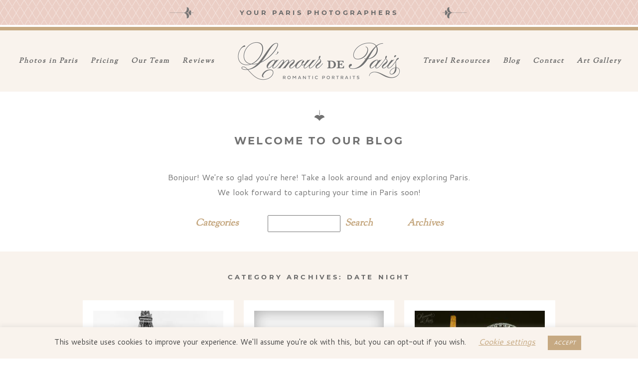

--- FILE ---
content_type: text/html; charset=UTF-8
request_url: https://www.lamourdeparis.com/categories/date-night/
body_size: 30269
content:
<!DOCTYPE html>
<html class="pp-rendered pp-protecting-images" lang="en-US"><!-- ProPhoto 8.2.9 -->
<head>
	<title>Date Night Archives - L&#039;Amour de Paris || English Speaking Photographers</title>
	<meta charset="UTF-8" />
	<meta http-equiv="X-UA-Compatible" content="IE=edge" />
	<meta name="viewport" content="width=device-width,initial-scale=1" /><meta name='robots' content='noindex, follow' />
	<style>img:is([sizes="auto" i], [sizes^="auto," i]) { contain-intrinsic-size: 3000px 1500px }</style>
	
	<!-- This site is optimized with the Yoast SEO plugin v26.5 - https://yoast.com/wordpress/plugins/seo/ -->
	<meta property="og:locale" content="en_US" />
	<meta property="og:type" content="article" />
	<meta property="og:title" content="Date Night Archives - L&#039;Amour de Paris || English Speaking Photographers" />
	<meta property="og:url" content="https://www.lamourdeparis.com/categories/date-night/" />
	<meta property="og:site_name" content="L&#039;Amour de Paris || English Speaking Photographers" />
	<meta name="twitter:card" content="summary_large_image" />
	<script type="application/ld+json" class="yoast-schema-graph">{"@context":"https://schema.org","@graph":[{"@type":"CollectionPage","@id":"https://www.lamourdeparis.com/categories/date-night/","url":"https://www.lamourdeparis.com/categories/date-night/","name":"Date Night Archives - L&#039;Amour de Paris || English Speaking Photographers","isPartOf":{"@id":"https://www.lamourdeparis.com/#website"},"primaryImageOfPage":{"@id":"https://www.lamourdeparis.com/categories/date-night/#primaryimage"},"image":{"@id":"https://www.lamourdeparis.com/categories/date-night/#primaryimage"},"thumbnailUrl":"https://www.lamourdeparis.com/wp-content/uploads/2024/01/04-midnight-elopement-in-paris.jpg","breadcrumb":{"@id":"https://www.lamourdeparis.com/categories/date-night/#breadcrumb"},"inLanguage":"en-US"},{"@type":"ImageObject","inLanguage":"en-US","@id":"https://www.lamourdeparis.com/categories/date-night/#primaryimage","url":"https://www.lamourdeparis.com/wp-content/uploads/2024/01/04-midnight-elopement-in-paris.jpg","contentUrl":"https://www.lamourdeparis.com/wp-content/uploads/2024/01/04-midnight-elopement-in-paris.jpg","width":2000,"height":1333,"caption":"Paris Elopement sunset at Eiffel Tower 04"},{"@type":"BreadcrumbList","@id":"https://www.lamourdeparis.com/categories/date-night/#breadcrumb","itemListElement":[{"@type":"ListItem","position":1,"name":"Home","item":"https://www.lamourdeparis.com/"},{"@type":"ListItem","position":2,"name":"Date Night"}]},{"@type":"WebSite","@id":"https://www.lamourdeparis.com/#website","url":"https://www.lamourdeparis.com/","name":"L'Amour de Paris","description":"Your favorite Paris Photographers have all your Paris photography needs covered!  Couples, Family Sessions, Proposals, Elopements and Weddings! You’ll also find travel resources to make your time in the City of Love as memorable as possible.","publisher":{"@id":"https://www.lamourdeparis.com/#organization"},"potentialAction":[{"@type":"SearchAction","target":{"@type":"EntryPoint","urlTemplate":"https://www.lamourdeparis.com/?s={search_term_string}"},"query-input":{"@type":"PropertyValueSpecification","valueRequired":true,"valueName":"search_term_string"}}],"inLanguage":"en-US"},{"@type":"Organization","@id":"https://www.lamourdeparis.com/#organization","name":"L'amour De Paris","url":"https://www.lamourdeparis.com/","logo":{"@type":"ImageObject","inLanguage":"en-US","@id":"https://www.lamourdeparis.com/#/schema/logo/image/","url":"https://www.lamourdeparis.com/wp-content/uploads/2018/03/facebook-profile-photo.jpg","contentUrl":"https://www.lamourdeparis.com/wp-content/uploads/2018/03/facebook-profile-photo.jpg","width":1500,"height":1482,"caption":"L'amour De Paris"},"image":{"@id":"https://www.lamourdeparis.com/#/schema/logo/image/"},"sameAs":["https://www.facebook.com/lamourdeparisblog/","https://www.instagram.com/lamourdeparis/","https://www.pinterest.com/lamourdeparis/","https://www.youtube.com/channel/UCzgxKHr-NLxZpO6KGFeArEQ?view_as=subscriber"]}]}</script>
	<!-- / Yoast SEO plugin. -->


<link rel='dns-prefetch' href='//assets.pinterest.com' />
<link rel='dns-prefetch' href='//d2oh4tlt9mrke9.cloudfront.net' />
<link rel='dns-prefetch' href='//www.googletagmanager.com' />
<link rel="alternate" type="application/rss+xml" title="L&#039;Amour de Paris || English Speaking Photographers &raquo; Date Night Category Feed" href="https://www.lamourdeparis.com/categories/date-night/feed/" />
		<style>
			.lazyload,
			.lazyloading {
				max-width: 100%;
			}
		</style>
		<script type="text/javascript">
/* <![CDATA[ */
window._wpemojiSettings = {"baseUrl":"https:\/\/s.w.org\/images\/core\/emoji\/16.0.1\/72x72\/","ext":".png","svgUrl":"https:\/\/s.w.org\/images\/core\/emoji\/16.0.1\/svg\/","svgExt":".svg","source":{"concatemoji":"https:\/\/www.lamourdeparis.com\/wp-includes\/js\/wp-emoji-release.min.js?ver=6.8.3"}};
/*! This file is auto-generated */
!function(s,n){var o,i,e;function c(e){try{var t={supportTests:e,timestamp:(new Date).valueOf()};sessionStorage.setItem(o,JSON.stringify(t))}catch(e){}}function p(e,t,n){e.clearRect(0,0,e.canvas.width,e.canvas.height),e.fillText(t,0,0);var t=new Uint32Array(e.getImageData(0,0,e.canvas.width,e.canvas.height).data),a=(e.clearRect(0,0,e.canvas.width,e.canvas.height),e.fillText(n,0,0),new Uint32Array(e.getImageData(0,0,e.canvas.width,e.canvas.height).data));return t.every(function(e,t){return e===a[t]})}function u(e,t){e.clearRect(0,0,e.canvas.width,e.canvas.height),e.fillText(t,0,0);for(var n=e.getImageData(16,16,1,1),a=0;a<n.data.length;a++)if(0!==n.data[a])return!1;return!0}function f(e,t,n,a){switch(t){case"flag":return n(e,"\ud83c\udff3\ufe0f\u200d\u26a7\ufe0f","\ud83c\udff3\ufe0f\u200b\u26a7\ufe0f")?!1:!n(e,"\ud83c\udde8\ud83c\uddf6","\ud83c\udde8\u200b\ud83c\uddf6")&&!n(e,"\ud83c\udff4\udb40\udc67\udb40\udc62\udb40\udc65\udb40\udc6e\udb40\udc67\udb40\udc7f","\ud83c\udff4\u200b\udb40\udc67\u200b\udb40\udc62\u200b\udb40\udc65\u200b\udb40\udc6e\u200b\udb40\udc67\u200b\udb40\udc7f");case"emoji":return!a(e,"\ud83e\udedf")}return!1}function g(e,t,n,a){var r="undefined"!=typeof WorkerGlobalScope&&self instanceof WorkerGlobalScope?new OffscreenCanvas(300,150):s.createElement("canvas"),o=r.getContext("2d",{willReadFrequently:!0}),i=(o.textBaseline="top",o.font="600 32px Arial",{});return e.forEach(function(e){i[e]=t(o,e,n,a)}),i}function t(e){var t=s.createElement("script");t.src=e,t.defer=!0,s.head.appendChild(t)}"undefined"!=typeof Promise&&(o="wpEmojiSettingsSupports",i=["flag","emoji"],n.supports={everything:!0,everythingExceptFlag:!0},e=new Promise(function(e){s.addEventListener("DOMContentLoaded",e,{once:!0})}),new Promise(function(t){var n=function(){try{var e=JSON.parse(sessionStorage.getItem(o));if("object"==typeof e&&"number"==typeof e.timestamp&&(new Date).valueOf()<e.timestamp+604800&&"object"==typeof e.supportTests)return e.supportTests}catch(e){}return null}();if(!n){if("undefined"!=typeof Worker&&"undefined"!=typeof OffscreenCanvas&&"undefined"!=typeof URL&&URL.createObjectURL&&"undefined"!=typeof Blob)try{var e="postMessage("+g.toString()+"("+[JSON.stringify(i),f.toString(),p.toString(),u.toString()].join(",")+"));",a=new Blob([e],{type:"text/javascript"}),r=new Worker(URL.createObjectURL(a),{name:"wpTestEmojiSupports"});return void(r.onmessage=function(e){c(n=e.data),r.terminate(),t(n)})}catch(e){}c(n=g(i,f,p,u))}t(n)}).then(function(e){for(var t in e)n.supports[t]=e[t],n.supports.everything=n.supports.everything&&n.supports[t],"flag"!==t&&(n.supports.everythingExceptFlag=n.supports.everythingExceptFlag&&n.supports[t]);n.supports.everythingExceptFlag=n.supports.everythingExceptFlag&&!n.supports.flag,n.DOMReady=!1,n.readyCallback=function(){n.DOMReady=!0}}).then(function(){return e}).then(function(){var e;n.supports.everything||(n.readyCallback(),(e=n.source||{}).concatemoji?t(e.concatemoji):e.wpemoji&&e.twemoji&&(t(e.twemoji),t(e.wpemoji)))}))}((window,document),window._wpemojiSettings);
/* ]]> */
</script>
<link rel='stylesheet' id='wphb-1-css' href='https://www.lamourdeparis.com/wp-content/uploads/hummingbird-assets/313a0083cecc7318ce3cbc189cb7b4f0.css' type='text/css' media='all' />
<style id='wp-emoji-styles-inline-css' type='text/css'>

	img.wp-smiley, img.emoji {
		display: inline !important;
		border: none !important;
		box-shadow: none !important;
		height: 1em !important;
		width: 1em !important;
		margin: 0 0.07em !important;
		vertical-align: -0.1em !important;
		background: none !important;
		padding: 0 !important;
	}
</style>
<link rel='stylesheet' id='wp-block-library-css' href='https://www.lamourdeparis.com/wp-includes/css/dist/block-library/style.min.css?ver=6.8.3' type='text/css' media='all' />
<style id='classic-theme-styles-inline-css' type='text/css'>
/*! This file is auto-generated */
.wp-block-button__link{color:#fff;background-color:#32373c;border-radius:9999px;box-shadow:none;text-decoration:none;padding:calc(.667em + 2px) calc(1.333em + 2px);font-size:1.125em}.wp-block-file__button{background:#32373c;color:#fff;text-decoration:none}
</style>
<style id='global-styles-inline-css' type='text/css'>
:root{--wp--preset--aspect-ratio--square: 1;--wp--preset--aspect-ratio--4-3: 4/3;--wp--preset--aspect-ratio--3-4: 3/4;--wp--preset--aspect-ratio--3-2: 3/2;--wp--preset--aspect-ratio--2-3: 2/3;--wp--preset--aspect-ratio--16-9: 16/9;--wp--preset--aspect-ratio--9-16: 9/16;--wp--preset--color--black: #000000;--wp--preset--color--cyan-bluish-gray: #abb8c3;--wp--preset--color--white: #ffffff;--wp--preset--color--pale-pink: #f78da7;--wp--preset--color--vivid-red: #cf2e2e;--wp--preset--color--luminous-vivid-orange: #ff6900;--wp--preset--color--luminous-vivid-amber: #fcb900;--wp--preset--color--light-green-cyan: #7bdcb5;--wp--preset--color--vivid-green-cyan: #00d084;--wp--preset--color--pale-cyan-blue: #8ed1fc;--wp--preset--color--vivid-cyan-blue: #0693e3;--wp--preset--color--vivid-purple: #9b51e0;--wp--preset--gradient--vivid-cyan-blue-to-vivid-purple: linear-gradient(135deg,rgba(6,147,227,1) 0%,rgb(155,81,224) 100%);--wp--preset--gradient--light-green-cyan-to-vivid-green-cyan: linear-gradient(135deg,rgb(122,220,180) 0%,rgb(0,208,130) 100%);--wp--preset--gradient--luminous-vivid-amber-to-luminous-vivid-orange: linear-gradient(135deg,rgba(252,185,0,1) 0%,rgba(255,105,0,1) 100%);--wp--preset--gradient--luminous-vivid-orange-to-vivid-red: linear-gradient(135deg,rgba(255,105,0,1) 0%,rgb(207,46,46) 100%);--wp--preset--gradient--very-light-gray-to-cyan-bluish-gray: linear-gradient(135deg,rgb(238,238,238) 0%,rgb(169,184,195) 100%);--wp--preset--gradient--cool-to-warm-spectrum: linear-gradient(135deg,rgb(74,234,220) 0%,rgb(151,120,209) 20%,rgb(207,42,186) 40%,rgb(238,44,130) 60%,rgb(251,105,98) 80%,rgb(254,248,76) 100%);--wp--preset--gradient--blush-light-purple: linear-gradient(135deg,rgb(255,206,236) 0%,rgb(152,150,240) 100%);--wp--preset--gradient--blush-bordeaux: linear-gradient(135deg,rgb(254,205,165) 0%,rgb(254,45,45) 50%,rgb(107,0,62) 100%);--wp--preset--gradient--luminous-dusk: linear-gradient(135deg,rgb(255,203,112) 0%,rgb(199,81,192) 50%,rgb(65,88,208) 100%);--wp--preset--gradient--pale-ocean: linear-gradient(135deg,rgb(255,245,203) 0%,rgb(182,227,212) 50%,rgb(51,167,181) 100%);--wp--preset--gradient--electric-grass: linear-gradient(135deg,rgb(202,248,128) 0%,rgb(113,206,126) 100%);--wp--preset--gradient--midnight: linear-gradient(135deg,rgb(2,3,129) 0%,rgb(40,116,252) 100%);--wp--preset--font-size--small: 13px;--wp--preset--font-size--medium: 20px;--wp--preset--font-size--large: 36px;--wp--preset--font-size--x-large: 42px;--wp--preset--spacing--20: 0.44rem;--wp--preset--spacing--30: 0.67rem;--wp--preset--spacing--40: 1rem;--wp--preset--spacing--50: 1.5rem;--wp--preset--spacing--60: 2.25rem;--wp--preset--spacing--70: 3.38rem;--wp--preset--spacing--80: 5.06rem;--wp--preset--shadow--natural: 6px 6px 9px rgba(0, 0, 0, 0.2);--wp--preset--shadow--deep: 12px 12px 50px rgba(0, 0, 0, 0.4);--wp--preset--shadow--sharp: 6px 6px 0px rgba(0, 0, 0, 0.2);--wp--preset--shadow--outlined: 6px 6px 0px -3px rgba(255, 255, 255, 1), 6px 6px rgba(0, 0, 0, 1);--wp--preset--shadow--crisp: 6px 6px 0px rgba(0, 0, 0, 1);}:where(.is-layout-flex){gap: 0.5em;}:where(.is-layout-grid){gap: 0.5em;}body .is-layout-flex{display: flex;}.is-layout-flex{flex-wrap: wrap;align-items: center;}.is-layout-flex > :is(*, div){margin: 0;}body .is-layout-grid{display: grid;}.is-layout-grid > :is(*, div){margin: 0;}:where(.wp-block-columns.is-layout-flex){gap: 2em;}:where(.wp-block-columns.is-layout-grid){gap: 2em;}:where(.wp-block-post-template.is-layout-flex){gap: 1.25em;}:where(.wp-block-post-template.is-layout-grid){gap: 1.25em;}.has-black-color{color: var(--wp--preset--color--black) !important;}.has-cyan-bluish-gray-color{color: var(--wp--preset--color--cyan-bluish-gray) !important;}.has-white-color{color: var(--wp--preset--color--white) !important;}.has-pale-pink-color{color: var(--wp--preset--color--pale-pink) !important;}.has-vivid-red-color{color: var(--wp--preset--color--vivid-red) !important;}.has-luminous-vivid-orange-color{color: var(--wp--preset--color--luminous-vivid-orange) !important;}.has-luminous-vivid-amber-color{color: var(--wp--preset--color--luminous-vivid-amber) !important;}.has-light-green-cyan-color{color: var(--wp--preset--color--light-green-cyan) !important;}.has-vivid-green-cyan-color{color: var(--wp--preset--color--vivid-green-cyan) !important;}.has-pale-cyan-blue-color{color: var(--wp--preset--color--pale-cyan-blue) !important;}.has-vivid-cyan-blue-color{color: var(--wp--preset--color--vivid-cyan-blue) !important;}.has-vivid-purple-color{color: var(--wp--preset--color--vivid-purple) !important;}.has-black-background-color{background-color: var(--wp--preset--color--black) !important;}.has-cyan-bluish-gray-background-color{background-color: var(--wp--preset--color--cyan-bluish-gray) !important;}.has-white-background-color{background-color: var(--wp--preset--color--white) !important;}.has-pale-pink-background-color{background-color: var(--wp--preset--color--pale-pink) !important;}.has-vivid-red-background-color{background-color: var(--wp--preset--color--vivid-red) !important;}.has-luminous-vivid-orange-background-color{background-color: var(--wp--preset--color--luminous-vivid-orange) !important;}.has-luminous-vivid-amber-background-color{background-color: var(--wp--preset--color--luminous-vivid-amber) !important;}.has-light-green-cyan-background-color{background-color: var(--wp--preset--color--light-green-cyan) !important;}.has-vivid-green-cyan-background-color{background-color: var(--wp--preset--color--vivid-green-cyan) !important;}.has-pale-cyan-blue-background-color{background-color: var(--wp--preset--color--pale-cyan-blue) !important;}.has-vivid-cyan-blue-background-color{background-color: var(--wp--preset--color--vivid-cyan-blue) !important;}.has-vivid-purple-background-color{background-color: var(--wp--preset--color--vivid-purple) !important;}.has-black-border-color{border-color: var(--wp--preset--color--black) !important;}.has-cyan-bluish-gray-border-color{border-color: var(--wp--preset--color--cyan-bluish-gray) !important;}.has-white-border-color{border-color: var(--wp--preset--color--white) !important;}.has-pale-pink-border-color{border-color: var(--wp--preset--color--pale-pink) !important;}.has-vivid-red-border-color{border-color: var(--wp--preset--color--vivid-red) !important;}.has-luminous-vivid-orange-border-color{border-color: var(--wp--preset--color--luminous-vivid-orange) !important;}.has-luminous-vivid-amber-border-color{border-color: var(--wp--preset--color--luminous-vivid-amber) !important;}.has-light-green-cyan-border-color{border-color: var(--wp--preset--color--light-green-cyan) !important;}.has-vivid-green-cyan-border-color{border-color: var(--wp--preset--color--vivid-green-cyan) !important;}.has-pale-cyan-blue-border-color{border-color: var(--wp--preset--color--pale-cyan-blue) !important;}.has-vivid-cyan-blue-border-color{border-color: var(--wp--preset--color--vivid-cyan-blue) !important;}.has-vivid-purple-border-color{border-color: var(--wp--preset--color--vivid-purple) !important;}.has-vivid-cyan-blue-to-vivid-purple-gradient-background{background: var(--wp--preset--gradient--vivid-cyan-blue-to-vivid-purple) !important;}.has-light-green-cyan-to-vivid-green-cyan-gradient-background{background: var(--wp--preset--gradient--light-green-cyan-to-vivid-green-cyan) !important;}.has-luminous-vivid-amber-to-luminous-vivid-orange-gradient-background{background: var(--wp--preset--gradient--luminous-vivid-amber-to-luminous-vivid-orange) !important;}.has-luminous-vivid-orange-to-vivid-red-gradient-background{background: var(--wp--preset--gradient--luminous-vivid-orange-to-vivid-red) !important;}.has-very-light-gray-to-cyan-bluish-gray-gradient-background{background: var(--wp--preset--gradient--very-light-gray-to-cyan-bluish-gray) !important;}.has-cool-to-warm-spectrum-gradient-background{background: var(--wp--preset--gradient--cool-to-warm-spectrum) !important;}.has-blush-light-purple-gradient-background{background: var(--wp--preset--gradient--blush-light-purple) !important;}.has-blush-bordeaux-gradient-background{background: var(--wp--preset--gradient--blush-bordeaux) !important;}.has-luminous-dusk-gradient-background{background: var(--wp--preset--gradient--luminous-dusk) !important;}.has-pale-ocean-gradient-background{background: var(--wp--preset--gradient--pale-ocean) !important;}.has-electric-grass-gradient-background{background: var(--wp--preset--gradient--electric-grass) !important;}.has-midnight-gradient-background{background: var(--wp--preset--gradient--midnight) !important;}.has-small-font-size{font-size: var(--wp--preset--font-size--small) !important;}.has-medium-font-size{font-size: var(--wp--preset--font-size--medium) !important;}.has-large-font-size{font-size: var(--wp--preset--font-size--large) !important;}.has-x-large-font-size{font-size: var(--wp--preset--font-size--x-large) !important;}
:where(.wp-block-post-template.is-layout-flex){gap: 1.25em;}:where(.wp-block-post-template.is-layout-grid){gap: 1.25em;}
:where(.wp-block-columns.is-layout-flex){gap: 2em;}:where(.wp-block-columns.is-layout-grid){gap: 2em;}
:root :where(.wp-block-pullquote){font-size: 1.5em;line-height: 1.6;}
</style>
<link rel='stylesheet' id='wphb-2-css' href='https://www.lamourdeparis.com/wp-content/uploads/hummingbird-assets/31f6a3f4bd74177e34ce7d2fd41afb9b.css' type='text/css' media='all' />
<script type="text/javascript" src="https://www.lamourdeparis.com/wp-includes/js/jquery/jquery.min.js?ver=3.7.1" id="jquery-core-js"></script>
<script type="text/javascript" src="https://www.lamourdeparis.com/wp-includes/js/jquery/jquery-migrate.min.js?ver=3.4.1" id="jquery-migrate-js"></script>
<script type="text/javascript" id="cookie-law-info-js-extra">
/* <![CDATA[ */
var Cli_Data = {"nn_cookie_ids":[],"cookielist":[],"non_necessary_cookies":[],"ccpaEnabled":"","ccpaRegionBased":"","ccpaBarEnabled":"","strictlyEnabled":["necessary","obligatoire"],"ccpaType":"gdpr","js_blocking":"","custom_integration":"","triggerDomRefresh":"","secure_cookies":""};
var cli_cookiebar_settings = {"animate_speed_hide":"500","animate_speed_show":"500","background":"#f9f3ed","border":"#b1a6a6c2","border_on":"","button_1_button_colour":"#c6a982","button_1_button_hover":"#9e8768","button_1_link_colour":"#fff","button_1_as_button":"1","button_1_new_win":"","button_2_button_colour":"#333","button_2_button_hover":"#292929","button_2_link_colour":"#444","button_2_as_button":"","button_2_hidebar":"1","button_3_button_colour":"#c6a982","button_3_button_hover":"#9e8768","button_3_link_colour":"#fff","button_3_as_button":"1","button_3_new_win":"","button_4_button_colour":"#000","button_4_button_hover":"#000000","button_4_link_colour":"#c6a982","button_4_as_button":"","button_7_button_colour":"#61a229","button_7_button_hover":"#4e8221","button_7_link_colour":"#fff","button_7_as_button":"1","button_7_new_win":"","font_family":"inherit","header_fix":"","notify_animate_hide":"","notify_animate_show":"1","notify_div_id":"#cookie-law-info-bar","notify_position_horizontal":"right","notify_position_vertical":"bottom","scroll_close":"","scroll_close_reload":"","accept_close_reload":"","reject_close_reload":"","showagain_tab":"","showagain_background":"#fff","showagain_border":"#000","showagain_div_id":"#cookie-law-info-again","showagain_x_position":"100px","text":"#444444","show_once_yn":"","show_once":"10000","logging_on":"","as_popup":"","popup_overlay":"1","bar_heading_text":"","cookie_bar_as":"banner","popup_showagain_position":"bottom-right","widget_position":"left"};
var log_object = {"ajax_url":"https:\/\/www.lamourdeparis.com\/wp-admin\/admin-ajax.php"};
/* ]]> */
</script>
<script type="text/javascript" src="https://www.lamourdeparis.com/wp-content/uploads/hummingbird-assets/913e74e907337a7c0608e878f08cbe55.js" id="cookie-law-info-js"></script>

<!-- Google tag (gtag.js) snippet added by Site Kit -->
<!-- Google Analytics snippet added by Site Kit -->
<script type="text/javascript" src="https://www.googletagmanager.com/gtag/js?id=G-3F9VCS0JQQ" id="google_gtagjs-js" async></script>
<script type="text/javascript" id="google_gtagjs-js-after">
/* <![CDATA[ */
window.dataLayer = window.dataLayer || [];function gtag(){dataLayer.push(arguments);}
gtag("set","linker",{"domains":["www.lamourdeparis.com"]});
gtag("js", new Date());
gtag("set", "developer_id.dZTNiMT", true);
gtag("config", "G-3F9VCS0JQQ");
 window._googlesitekit = window._googlesitekit || {}; window._googlesitekit.throttledEvents = []; window._googlesitekit.gtagEvent = (name, data) => { var key = JSON.stringify( { name, data } ); if ( !! window._googlesitekit.throttledEvents[ key ] ) { return; } window._googlesitekit.throttledEvents[ key ] = true; setTimeout( () => { delete window._googlesitekit.throttledEvents[ key ]; }, 5 ); gtag( "event", name, { ...data, event_source: "site-kit" } ); }; 
/* ]]> */
</script>
<link rel="https://api.w.org/" href="https://www.lamourdeparis.com/wp-json/" /><link rel="alternate" title="JSON" type="application/json" href="https://www.lamourdeparis.com/wp-json/wp/v2/categories/3" /><link rel="EditURI" type="application/rsd+xml" title="RSD" href="https://www.lamourdeparis.com/xmlrpc.php?rsd" />
<meta name="cdp-version" content="1.5.0" /><meta name="generator" content="Site Kit by Google 1.167.0" /><meta name="ti-site-data" content="[base64]" />		<script>
			document.documentElement.className = document.documentElement.className.replace('no-js', 'js');
		</script>
				<style>
			.no-js img.lazyload {
				display: none;
			}

			figure.wp-block-image img.lazyloading {
				min-width: 150px;
			}

			.lazyload,
			.lazyloading {
				--smush-placeholder-width: 100px;
				--smush-placeholder-aspect-ratio: 1/1;
				width: var(--smush-image-width, var(--smush-placeholder-width)) !important;
				aspect-ratio: var(--smush-image-aspect-ratio, var(--smush-placeholder-aspect-ratio)) !important;
			}

						.lazyload, .lazyloading {
				opacity: 0;
			}

			.lazyloaded {
				opacity: 1;
				transition: opacity 400ms;
				transition-delay: 0ms;
			}

					</style>
		
	<link rel="preconnect" href="https://use.fontawesome.com" crossorigin />
<style type="text/css">.fa,.fab,.fal,.far,.fas{-moz-osx-font-smoothing:grayscale;-webkit-font-smoothing:antialiased;display:inline-block;font-style:normal;font-variant:normal;text-rendering:auto;line-height:1}.fa-lg{font-size:1.33333em;line-height:.75em;vertical-align:-.0667em}.fa-xs{font-size:.75em}.fa-sm{font-size:.875em}.fa-1x{font-size:1em}.fa-2x{font-size:2em}.fa-3x{font-size:3em}.fa-4x{font-size:4em}.fa-5x{font-size:5em}.fa-6x{font-size:6em}.fa-7x{font-size:7em}.fa-8x{font-size:8em}.fa-9x{font-size:9em}.fa-10x{font-size:10em}.fa-fw{text-align:center;width:1.25em}.fa-ul{list-style-type:none;margin-left:2.5em;padding-left:0}.fa-ul>li{position:relative}.fa-li{left:-2em;position:absolute;text-align:center;width:2em;line-height:inherit}.fa-border{border:.08em solid #eee;border-radius:.1em;padding:.2em .25em .15em}.fa-pull-left{float:left}.fa-pull-right{float:right}.fa.fa-pull-left,.fab.fa-pull-left,.fal.fa-pull-left,.far.fa-pull-left,.fas.fa-pull-left{margin-right:.3em}.fa.fa-pull-right,.fab.fa-pull-right,.fal.fa-pull-right,.far.fa-pull-right,.fas.fa-pull-right{margin-left:.3em}.fa-spin{-webkit-animation:a 2s infinite linear;animation:a 2s infinite linear}.fa-pulse{-webkit-animation:a 1s infinite steps(8);animation:a 1s infinite steps(8)}@-webkit-keyframes a{0%{-webkit-transform:rotate(0);transform:rotate(0)}to{-webkit-transform:rotate(1turn);transform:rotate(1turn)}}@keyframes a{0%{-webkit-transform:rotate(0);transform:rotate(0)}to{-webkit-transform:rotate(1turn);transform:rotate(1turn)}}.fa-rotate-90{-webkit-transform:rotate(90deg);transform:rotate(90deg)}.fa-rotate-180{-webkit-transform:rotate(180deg);transform:rotate(180deg)}.fa-rotate-270{-webkit-transform:rotate(270deg);transform:rotate(270deg)}.fa-flip-horizontal{-webkit-transform:scaleX(-1);transform:scaleX(-1)}.fa-flip-vertical{-webkit-transform:scaleY(-1);transform:scaleY(-1)}.fa-flip-horizontal.fa-flip-vertical{-webkit-transform:scale(-1);transform:scale(-1)}:root .fa-flip-horizontal,:root .fa-flip-vertical,:root .fa-rotate-180,:root .fa-rotate-270,:root .fa-rotate-90{-webkit-filter:none;filter:none}.fa-stack{display:inline-block;height:2em;line-height:2em;position:relative;vertical-align:middle;width:2em}.fa-stack-1x,.fa-stack-2x{left:0;position:absolute;text-align:center;width:100%}.fa-stack-1x{line-height:inherit}.fa-stack-2x{font-size:2em}.fa-inverse{color:#fff}.fa-angle-double-right:before{content:"\f101"}.fa-angle-right:before{content:"\f105"}.fa-angle-left:before{content:"\f104"}.fa-arrow-circle-down:before{content:"\f0ab"}.fa-arrow-circle-left:before{content:"\f0a8"}.fa-arrow-circle-right:before{content:"\f0a9"}.fa-arrow-circle-up:before{content:"\f0aa"}.fa-arrow-down:before{content:"\f063"}.fa-arrow-left:before{content:"\f060"}.fa-arrow-right:before{content:"\f061"}.fa-arrow-up:before{content:"\f062"}.fa-caret-down:before{content:"\f0d7"}.fa-caret-left:before{content:"\f0d9"}.fa-caret-right:before{content:"\f0da"}.fa-caret-square-down:before{content:"\f150"}.fa-caret-square-left:before{content:"\f191"}.fa-caret-square-right:before{content:"\f152"}.fa-caret-square-up:before{content:"\f151"}.fa-caret-up:before{content:"\f0d8"}.fa-chevron-circle-down:before{content:"\f13a"}.fa-chevron-circle-left:before{content:"\f137"}.fa-chevron-circle-right:before{content:"\f138"}.fa-chevron-circle-up:before{content:"\f139"}.fa-chevron-down:before{content:"\f078"}.fa-chevron-left:before{content:"\f053"}.fa-chevron-right:before{content:"\f054"}.fa-chevron-up:before{content:"\f077"}.fa-compress:before{content:"\f066"}.fa-expand:before{content:"\f065"}.fa-hand-point-down:before{content:"\f0a7"}.fa-hand-point-left:before{content:"\f0a5"}.fa-hand-point-right:before{content:"\f0a4"}.fa-hand-point-up:before{content:"\f0a6"}.fa-long-arrow-alt-down:before{content:"\f309"}.fa-long-arrow-alt-left:before{content:"\f30a"}.fa-long-arrow-alt-right:before{content:"\f30b"}.fa-long-arrow-alt-up:before{content:"\f30c"}.fa-minus:before{content:"\f068"}.fa-minus-circle:before{content:"\f056"}.fa-minus-square:before{content:"\f146"}.fa-pause:before{content:"\f04c"}.fa-pause-circle:before{content:"\f28b"}.fa-play:before{content:"\f04b"}.fa-play-circle:before{content:"\f144"}.fa-plus:before{content:"\f067"}.fa-plus-circle:before{content:"\f055"}.fa-plus-square:before{content:"\f0fe"}.fa-times:before{content:"\f00d"}.fa-times-circle:before{content:"\f057"}.sr-only{border:0;clip:rect(0,0,0,0);height:1px;margin:-1px;overflow:hidden;padding:0;position:absolute;width:1px}.sr-only-focusable:active,.sr-only-focusable:focus{clip:auto;height:auto;margin:0;overflow:visible;position:static;width:auto}@font-face{font-family:Font Awesome\ 5 Brands;font-style:normal;font-weight:400;font-display:swap;src:url(https://use.fontawesome.com/releases/v5.0.2/webfonts/fa-brands-400.eot);src:url(https://use.fontawesome.com/releases/v5.0.2/webfonts/fa-brands-400.eot?#iefix) format("embedded-opentype"),url(https://use.fontawesome.com/releases/v5.0.2/webfonts/fa-brands-400.woff2) format("woff2"),url(https://use.fontawesome.com/releases/v5.0.2/webfonts/fa-brands-400.woff) format("woff"),url(https://use.fontawesome.com/releases/v5.0.2/webfonts/fa-brands-400.ttf) format("truetype"),url(https://use.fontawesome.com/releases/v5.0.2/webfonts/fa-brands-400.svg#fontawesome) format("svg")}.fab{font-family:Font Awesome\ 5 Brands}@font-face{font-family:Font Awesome\ 5 Free;font-style:normal;font-weight:400;font-display:swap;src:url(https://use.fontawesome.com/releases/v5.0.2/webfonts/fa-regular-400.eot);src:url(https://use.fontawesome.com/releases/v5.0.2/webfonts/fa-regular-400.eot?#iefix) format("embedded-opentype"),url(https://use.fontawesome.com/releases/v5.0.2/webfonts/fa-regular-400.woff2) format("woff2"),url(https://use.fontawesome.com/releases/v5.0.2/webfonts/fa-regular-400.woff) format("woff"),url(https://use.fontawesome.com/releases/v5.0.2/webfonts/fa-regular-400.ttf) format("truetype"),url(https://use.fontawesome.com/releases/v5.0.2/webfonts/fa-regular-400.svg#fontawesome) format("svg")}.far{font-weight:400}@font-face{font-family:Font Awesome\ 5 Free;font-style:normal;font-weight:900;font-display:swap;src:url(https://use.fontawesome.com/releases/v5.0.2/webfonts/fa-solid-900.eot);src:url(https://use.fontawesome.com/releases/v5.0.2/webfonts/fa-solid-900.eot?#iefix) format("embedded-opentype"),url(https://use.fontawesome.com/releases/v5.0.2/webfonts/fa-solid-900.woff2) format("woff2"),url(https://use.fontawesome.com/releases/v5.0.2/webfonts/fa-solid-900.woff) format("woff"),url(https://use.fontawesome.com/releases/v5.0.2/webfonts/fa-solid-900.ttf) format("truetype"),url(https://use.fontawesome.com/releases/v5.0.2/webfonts/fa-solid-900.svg#fontawesome) format("svg")}.fa,.far,.fas{font-family:Font Awesome\ 5 Free}.fa,.fas{font-weight:900}</style>
<script type="text/javascript">
window.PROPHOTO || (window.PROPHOTO = {});
window.PROPHOTO.imgProtection = {"level":"clicks"};
</script><script type="text/javascript">
window.PROPHOTO || (window.PROPHOTO = {});
window.PROPHOTO.designId = "0e0589d8-4fef-4f75-82f2-bcd7a92da159";
window.PROPHOTO.layoutId = "057793d4-2a49-45c1-85b8-c585b0fabb46";
</script><link rel="icon" href="https://www.lamourdeparis.com/wp-content/uploads/2020/06/cropped-favicon-32x32.jpg" sizes="32x32" />
<link rel="icon" href="https://www.lamourdeparis.com/wp-content/uploads/2020/06/cropped-favicon-192x192.jpg" sizes="192x192" />
<link rel="apple-touch-icon" href="https://www.lamourdeparis.com/wp-content/uploads/2020/06/cropped-favicon-180x180.jpg" />
<meta name="msapplication-TileImage" content="https://www.lamourdeparis.com/wp-content/uploads/2020/06/cropped-favicon-270x270.jpg" />
<link rel="stylesheet" media="all" href="//www.lamourdeparis.com/wp-content/uploads/pp/static/design-0e0589d8-4fef-4f75-82f2-bcd7a92da159-1764946875.css" /><link rel="stylesheet" href="//www.lamourdeparis.com/wp-content/uploads/pp/static/layout-057793d4-2a49-45c1-85b8-c585b0fabb46-1764946875.css" /><link rel="preconnect" href="https://fonts.gstatic.com" crossorigin />
<link rel="preload" href="https://fonts.googleapis.com/css?family=Sorts+Mill+Goudy|Gilda+Display|Cantarell&display=swap" as="style"><link href="https://fonts.googleapis.com/css?family=Sorts+Mill+Goudy|Gilda+Display|Cantarell&display=swap" rel="stylesheet">
	<link rel="alternate" href="https://www.lamourdeparis.com/feed/" type="application/rss+xml" title="L&#039;Amour de Paris || English Speaking Photographers Posts RSS feed"/>
	<link rel="pingback" href="https://www.lamourdeparis.com/xmlrpc.php"/>
    
    <!-- ProPhoto user-inserted head element -->
    <script async defer data-pin-hover="true" data-pin-tall="true" src="//assets.pinterest.com/js/pinit.js"></script>
	<link rel="sitemap" type="application/xml" title="Sitemap" href="/https://www.lamourdeparis.com/sitemap_index.xml">    <!-- END ProPhoto user-inserted head element -->

    
    </head>

<body id="body" class="archive category category-date-night category-3 wp-embed-responsive wp-theme-prophoto8 thread-comments css-1khqggp">
    
    
        <div id="fb-root"></div>
        <script>
        (function(d, s, id) {
            var js, fjs = d.getElementsByTagName(s)[0];
            if (d.getElementById(id)) return;
            js = d.createElement(s); js.id = id;
            js.src = "//connect.facebook.net/en_US/sdk.js#xfbml=1&version=v2.4";
            fjs.parentNode.insertBefore(js, fjs);
        }(document, 'script', 'facebook-jssdk'));
    </script>
    
    <script type="text/javascript">
        (function(d, platform) {
            var isIOS = [
                'iPad Simulator',
                'iPhone Simulator',
                'iPod Simulator',
                'iPad',
                'iPhone',
                'iPod'
            ].includes(platform)
            // iPad on iOS 13 detection
            || (platform === "MacIntel" && "ontouchend" in d);

            if (isIOS) {
                d.body.classList.add('is-iOS');
            }
        }(document, window.navigator.platform));
    </script>

        <script>window.twttr = (function(d, s, id) {
        var js, fjs = d.getElementsByTagName(s)[0],
            t = window.twttr || {};
        if (d.getElementById(id)) return t;
        js = d.createElement(s);
        js.id = id;
        js.src = "https://platform.twitter.com/widgets.js";
        fjs.parentNode.insertBefore(js, fjs);
        t._e = [];
        t.ready = function(f) {
            t._e.push(f);
        };
        return t;
        }(document, "script", "twitter-wjs"));
    </script>
    
        <div class="pp-slideover pp-slideover--left"><div class="css-be5x5r own-css pp-block _03beae9c-822d-4f87-9e1a-07f51f12e1d1" data-index="0"><div class="row no-gutters css-1w7ik8a pp-row _587e5892-0f25-4f0b-b74e-475aa30fb780 _03beae9c-822d-4f87-9e1a-07f51f12e1d1__row"><div class="pp-column _a9dde112-b39d-442e-a06e-a86c7d4ea1f5 _03beae9c-822d-4f87-9e1a-07f51f12e1d1__column _587e5892-0f25-4f0b-b74e-475aa30fb780__column col-xs-12 col-sm-12 col-md-12 col-lg-12"><div class="css-1idj3bk pp-column__inner _a9dde112-b39d-442e-a06e-a86c7d4ea1f5__inner _03beae9c-822d-4f87-9e1a-07f51f12e1d1__column__inner _587e5892-0f25-4f0b-b74e-475aa30fb780__column__inner"><div data-id="d6333a65-efc2-44cf-b1ef-85ce9af80742" data-vertical-offset="" class="pp-module _d6333a65-efc2-44cf-b1ef-85ce9af80742 _03beae9c-822d-4f87-9e1a-07f51f12e1d1__module _587e5892-0f25-4f0b-b74e-475aa30fb780__module _a9dde112-b39d-442e-a06e-a86c7d4ea1f5__module css-7k4613 pp-module--menu"><nav class="pp-menu pp-menu--vertical _d6333a65-efc2-44cf-b1ef-85ce9af80742 css-10hjqyc"><ul class="pp-menu-items"><li class="_c6e1ade2-de14-4133-9ff3-114af044323b pp-menu-item--page pp-menu-item--depth1 pp-menu-item is-closed has-children"><a href="https://www.lamourdeparis.com/paris-photographer-photoshoot/" target="_self">Photos in Paris</a><i class="fas fa-caret-down pp-menu-item-control pp-menu-item-close" data-fa-transform=""></i><i class="fas fa-caret-right pp-menu-item-control pp-menu-item-open"></i><ul class="pp-menu-items" style="display: none"><li class="_9fafc374-c034-4e6d-8e32-0da6042b0d19 pp-menu-item--gallery pp-menu-item--depth2 pp-menu-item"><a href="https://www.lamourdeparis.com/?p=3226">Couples</a></li><li class="_2a4ec360-8783-421f-aa00-d5250691749e pp-menu-item--gallery pp-menu-item--depth2 pp-menu-item"><a href="https://www.lamourdeparis.com/?p=3248">Families</a></li><li class="_9a7bf40f-b9d1-486b-befc-511073f95e5a pp-menu-item--gallery pp-menu-item--depth2 pp-menu-item"><a href="https://www.lamourdeparis.com/?p=3154">Individuals</a></li><li class="_076d2e8d-b627-4b2f-955c-0622882b0273 pp-menu-item--gallery pp-menu-item--depth2 pp-menu-item"><a href="https://www.lamourdeparis.com/?p=3279">Elopements</a></li><li class="_14542424-8a20-48b8-865e-b4ba959af325 pp-menu-item--gallery pp-menu-item--depth2 pp-menu-item"><a href="https://www.lamourdeparis.com/?p=4931">Proposals</a></li><li class="_bd7e8839-47fe-4566-9ba6-ff65d556642a pp-menu-item--page pp-menu-item--depth2 pp-menu-item"><a href="https://www.lamourdeparis.com/paris-photographer-faqs/" target="_self">FAQs</a></li></ul></li><li class="_88c12710-202e-4994-b8e0-804c3b04a3e9 pp-menu-item--custom-text pp-menu-item--depth1 pp-menu-item is-closed has-children"><span>Pricing</span><i class="fas fa-caret-down pp-menu-item-control pp-menu-item-close" data-fa-transform=""></i><i class="fas fa-caret-right pp-menu-item-control pp-menu-item-open"></i><ul class="pp-menu-items" style="display: none"><li class="_1ae536dc-5f4d-49cd-84d0-e2c949ac8bab pp-menu-item--page pp-menu-item--depth2 pp-menu-item"><a href="https://www.lamourdeparis.com/individual-paris-photo-session/" target="_self">Individual Paris Solo Photo Session</a></li><li class="_270df564-e3d1-4159-b6bd-76a897bdc875 pp-menu-item--page pp-menu-item--depth2 pp-menu-item"><a href="https://www.lamourdeparis.com/paris-proposal-elopement-photographer-investment-2/" target="_self">Investment: Paris Elopements</a></li><li class="_f2161475-46ed-4802-a17a-294a91b68229 pp-menu-item--page pp-menu-item--depth2 pp-menu-item"><a href="https://www.lamourdeparis.com/paris-proposal-photographer-2/" target="_self">Investment: Paris Proposal Photographer</a></li><li class="_9236fbfb-7618-430a-bd8b-fdb009cfbc9d pp-menu-item--page pp-menu-item--depth2 pp-menu-item"><a href="https://www.lamourdeparis.com/paris-photographer-couple-photos/" target="_self">Paris Photographer Couple Photos</a></li><li class="_327e8adc-c242-4166-80be-f9a77de8ac07 pp-menu-item--page pp-menu-item--depth2 pp-menu-item"><a href="https://www.lamourdeparis.com/paris-photographer-family-photos/" target="_self">Paris Photographer Family Photos</a></li><li class="_7634c23b-3b41-48c7-a1f0-bac5d0dae4b1 pp-menu-item--page pp-menu-item--depth2 pp-menu-item"><a href="https://www.lamourdeparis.com/paris-associate-photographer/" target="_self">Your LDP Associate Photographer</a></li><li class="_2365f046-09f2-46fe-bc58-420637bdb684 pp-menu-item--page pp-menu-item--depth2 pp-menu-item"><a href="https://www.lamourdeparis.com/your-paris-photographers-instagram/" target="_self">Your Paris Photographers</a></li></ul></li><li class="_a2a6a931-3b32-4b19-a068-bba28413049f pp-menu-item--page pp-menu-item--depth1 pp-menu-item"><a href="https://www.lamourdeparis.com/english-speaking-paris-photographers/" target="_self">Our Team</a></li><li class="_093431ef-7c2b-4fa5-8d81-4069c1d2ed7e pp-menu-item--page pp-menu-item--depth1 pp-menu-item"><a href="https://www.lamourdeparis.com/the-paris-photographers-reviews/" target="_self">Reviews</a></li></ul></nav></div><div data-id="e7afe34b-089f-46a6-aaa2-f50643ae323a" data-vertical-offset="" class="pp-module _e7afe34b-089f-46a6-aaa2-f50643ae323a _03beae9c-822d-4f87-9e1a-07f51f12e1d1__module _587e5892-0f25-4f0b-b74e-475aa30fb780__module _a9dde112-b39d-442e-a06e-a86c7d4ea1f5__module css-pjn8ho pp-module--menu"><nav class="pp-menu pp-menu--vertical _e7afe34b-089f-46a6-aaa2-f50643ae323a css-10hjqyc"><ul class="pp-menu-items"><li class="_e638f9f4-83b1-4f5d-bdae-bbf7f53249cb pp-menu-item--pages pp-menu-item--depth1 pp-menu-item is-closed has-children"><a href="" target="_self">Travel Resources</a><i class="fas fa-caret-down pp-menu-item-control pp-menu-item-close" data-fa-transform=""></i><i class="fas fa-caret-right pp-menu-item-control pp-menu-item-open"></i><ul style="display: none;"><li class="pp-menu-item"><a href="https://www.lamourdeparis.com/paris-with-kids/" class="">Family Travel Tips for Paris</a></li><li class="pp-menu-item"><a href="https://www.lamourdeparis.com/paris-travel-tips/" class="">Paris Travel Tips</a></li><li class="pp-menu-item"><a href="https://www.lamourdeparis.com/where-to-stay-in-paris/" class="">Where to Stay in Paris</a></li><li class="pp-menu-item"><a href="https://www.lamourdeparis.com/what-to-see-in-paris/" class="">What to See in Paris</a></li><li class="pp-menu-item"><a href="https://www.lamourdeparis.com/what-to-do-in-paris-2/" class="">What To Do in Paris</a></li><li class="pp-menu-item"><a href="https://www.lamourdeparis.com/where-to-eat-in-paris/" class="">Where to Eat in Paris</a></li><li class="pp-menu-item"><a href="https://www.lamourdeparis.com/paris-proposal-photographer/" class="">Popping the Question</a></li><li class="pp-menu-item"><a href="https://www.lamourdeparis.com/wedding-in-paris/" class="">Wedding in Paris</a></li><li class="pp-menu-item"><a href="https://www.lamourdeparis.com/travel-france/" class="">Travel France</a></li></ul></li><li class="_a31bb843-cd89-4c84-9837-397e06cad671 pp-menu-item--blog pp-menu-item--depth1 pp-menu-item"><a href="https://www.lamourdeparis.com/paris-photographer/" target="_self">Blog</a></li><li class="_370db570-da95-4579-88b3-2286807f5276 pp-menu-item--page pp-menu-item--depth1 pp-menu-item"><a href="https://www.lamourdeparis.com/paris-photographer-contact/" target="_self">Contact</a></li><li class="_63d76138-1c75-4fab-84f4-567a6360d811 pp-menu-item--custom pp-menu-item--depth1 pp-menu-item"><a href="https://lamourdeparis.pic-time.com/-paris" target="_blank">Art Gallery</a></li></ul></nav></div><div data-id="cbc8d92b-dafb-4fdf-a212-c7f0d9dc467c" data-vertical-offset="" class="pp-module _cbc8d92b-dafb-4fdf-a212-c7f0d9dc467c _03beae9c-822d-4f87-9e1a-07f51f12e1d1__module _587e5892-0f25-4f0b-b74e-475aa30fb780__module _a9dde112-b39d-442e-a06e-a86c7d4ea1f5__module css-q29myn pp-module--menu"><nav class="pp-menu pp-menu--vertical _cbc8d92b-dafb-4fdf-a212-c7f0d9dc467c css-1x72b84"><ul class="pp-menu-items"><li class="_66f6c72e-b657-47d0-b30f-344895d8028c pp-menu-item--home pp-menu-item--depth1 pp-menu-item"><a href="https://www.lamourdeparis.com/" target="_self">Home</a></li></ul></nav></div></div><style class="entity-custom-css"></style></div><style class="entity-custom-css"></style></div><style class="entity-custom-css"></style></div></div><span class="pp-hamburger css-8hci18 pp-hamburger--left"><span data-tile-id="fallback_hamburger" class="css-hmu8yp pp-tile own-css _fallback_hamburger"><span class="_15b21145-58a1-4e98-bace-163e48cacb40 pp-tile__layer pp-tile__layer--shape css-1ej2nz8"><span class="pp-tile__layer__inner"></span></span><span class="_a2ac7716-f25c-42c1-9c5e-47a617a70588 pp-tile__layer pp-tile__layer--shape css-fxlhda"><span class="pp-tile__layer__inner"></span></span><span class="_42146046-e69f-43a9-b382-e60111149858 pp-tile__layer pp-tile__layer--shape css-1tjbex0"><span class="pp-tile__layer__inner"></span></span><span class="_2558ef52-a35e-4a36-8691-221fc087e5c0 pp-tile__layer pp-tile__layer--shape css-3ymdvo"><span class="pp-tile__layer__inner"></span></span></span></span><div class="pp-layout _057793d4-2a49-45c1-85b8-c585b0fabb46"><div class="pp-block-wrap"><div class="css-ohm7kg own-css pp-block _db6edcf6-b457-4cc8-96dc-dbd57bd40097" data-index="0"><div class="row no-gutters css-2fwrj9 pp-row _17824fae-2e23-4d4d-a651-84b355f2ae0a _db6edcf6-b457-4cc8-96dc-dbd57bd40097__row"><div class="pp-column _412a429d-af66-4e36-8f7a-02860e1dfdad _db6edcf6-b457-4cc8-96dc-dbd57bd40097__column _17824fae-2e23-4d4d-a651-84b355f2ae0a__column col-xs-12 col-sm-12 col-md-12 col-lg-12"><div class="css-1sri67v pp-column__inner _412a429d-af66-4e36-8f7a-02860e1dfdad__inner _db6edcf6-b457-4cc8-96dc-dbd57bd40097__column__inner _17824fae-2e23-4d4d-a651-84b355f2ae0a__column__inner"><div data-id="780c6fbc-c1b4-457c-be68-31f7108d06c3" data-vertical-offset="" class="pp-module _780c6fbc-c1b4-457c-be68-31f7108d06c3 _db6edcf6-b457-4cc8-96dc-dbd57bd40097__module _17824fae-2e23-4d4d-a651-84b355f2ae0a__module _412a429d-af66-4e36-8f7a-02860e1dfdad__module css-1smx4vg pp-module--graphic"><section class="css-17bquuh pp-graphics"><div class="pp-graphic" style="max-width:600px;width:100%" data-tour="inline-editing-tile"><div><span data-tile-id="66881954-9101-4c4b-93db-8a5428162437" class="css-eko60g pp-tile own-css _66881954-9101-4c4b-93db-8a5428162437"><span class="_fa921448-1ea5-44c2-b122-d575cd2d5d5c pp-tile__layer pp-tile__layer--image css-38wori"><img alt="" class="pp-image pp-tile__layer__inner lazyload" data-src="https://www.lamourdeparis.com/wp-content/uploads/2020/02/Arrow-Right.png" width="106" height="54" data-srcset="https://www.lamourdeparis.com/wp-content/uploads/2020/02/Arrow-Right.png 106w, https://www.lamourdeparis.com/wp-content/uploads/2020/02/Arrow-Right-50x25.png 50w" data-sizes="(max-width: 106px) 100vw, 106px" src="[data-uri]" style="--smush-placeholder-width: 106px; --smush-placeholder-aspect-ratio: 106/54;"></span><span class="_b856cbfb-0a16-44f6-a318-f6357349da29 pp-tile__layer pp-tile__layer--text css-10esxka"><span class="pp-tile__layer__inner">Your paris photographers</span></span><span class="_a22b423d-8ce6-4880-b99c-652b49e231be pp-tile__layer pp-tile__layer--image css-1vwu69"><img alt="" class="pp-image pp-tile__layer__inner lazyload" data-src="https://www.lamourdeparis.com/wp-content/uploads/2020/02/Arrow-Left.png" width="106" height="54" data-srcset="https://www.lamourdeparis.com/wp-content/uploads/2020/02/Arrow-Left.png 106w, https://www.lamourdeparis.com/wp-content/uploads/2020/02/Arrow-Left-50x25.png 50w" data-sizes="(max-width: 106px) 100vw, 106px" src="[data-uri]" style="--smush-placeholder-width: 106px; --smush-placeholder-aspect-ratio: 106/54;"></span></span></div></div></section></div></div><style class="entity-custom-css"></style></div><style class="entity-custom-css"></style></div><div class="row no-gutters css-1fnuacd pp-row _b1c4e3cb-1b65-4f19-ad60-5edd9f47dc9c _db6edcf6-b457-4cc8-96dc-dbd57bd40097__row"><div class="pp-column _106c3b18-1a64-4579-978a-d4f03f43a061 _db6edcf6-b457-4cc8-96dc-dbd57bd40097__column _b1c4e3cb-1b65-4f19-ad60-5edd9f47dc9c__column col-xs-12 col-sm-12 col-md-12 col-lg-12"><div class="css-1idj3bk pp-column__inner _106c3b18-1a64-4579-978a-d4f03f43a061__inner _db6edcf6-b457-4cc8-96dc-dbd57bd40097__column__inner _b1c4e3cb-1b65-4f19-ad60-5edd9f47dc9c__column__inner"><div data-id="62737425-7db8-48d5-bf62-b64470227b84" data-vertical-offset="" class="pp-module _62737425-7db8-48d5-bf62-b64470227b84 _db6edcf6-b457-4cc8-96dc-dbd57bd40097__module _b1c4e3cb-1b65-4f19-ad60-5edd9f47dc9c__module _106c3b18-1a64-4579-978a-d4f03f43a061__module css-1smx4vg pp-module--graphic"><section class="css-17bquuh pp-graphics"><div class="pp-graphic" style="max-width:365px;width:100%" data-tour="inline-editing-tile"><div><span data-tile-id="6ac47696-7e2a-45d4-9db0-3944dd724543" class="css-1103vot pp-tile own-css _6ac47696-7e2a-45d4-9db0-3944dd724543"><span class="_e60664b9-60c5-44ff-89a5-374ee6359693 pp-tile__layer pp-tile__layer--image css-10li2l7"><img alt="" class="pp-image pp-tile__layer__inner lazyload" data-src="https://www.lamourdeparis.com/wp-content/uploads/2020/02/Arrow-Right.png" width="106" height="54" data-srcset="https://www.lamourdeparis.com/wp-content/uploads/2020/02/Arrow-Right.png 106w, https://www.lamourdeparis.com/wp-content/uploads/2020/02/Arrow-Right-50x25.png 50w" data-sizes="(max-width: 106px) 100vw, 106px" src="[data-uri]" style="--smush-placeholder-width: 106px; --smush-placeholder-aspect-ratio: 106/54;"></span><span class="_b83ff0b7-3262-4b9b-8470-9c1ac0a5a325 pp-tile__layer pp-tile__layer--text css-tgqe8q"><span class="pp-tile__layer__inner">for Paris, France</span></span><span class="_08789510-4b37-432d-bd76-8dbd68ae34af pp-tile__layer pp-tile__layer--text css-5qikwz"><span class="pp-tile__layer__inner">A Romantic Resource</span></span><span class="_da94adc4-bff2-4740-8660-7f796711f1f7 pp-tile__layer pp-tile__layer--image css-bzulnp"><img alt="" class="pp-image pp-tile__layer__inner lazyload" data-src="https://www.lamourdeparis.com/wp-content/uploads/2020/02/Arrow-Left.png" width="106" height="54" data-srcset="https://www.lamourdeparis.com/wp-content/uploads/2020/02/Arrow-Left.png 106w, https://www.lamourdeparis.com/wp-content/uploads/2020/02/Arrow-Left-50x25.png 50w" data-sizes="(max-width: 106px) 100vw, 106px" src="[data-uri]" style="--smush-placeholder-width: 106px; --smush-placeholder-aspect-ratio: 106/54;"></span></span></div></div></section></div></div><style class="entity-custom-css"></style></div><style class="entity-custom-css"></style></div><div class="row no-gutters css-17nqkyx pp-row _cf82a0d3-5ae2-480a-8bbc-0235e5667728 _db6edcf6-b457-4cc8-96dc-dbd57bd40097__row"><div class="pp-column _8009df7f-3899-485e-9425-4b4c6ddf9516 _db6edcf6-b457-4cc8-96dc-dbd57bd40097__column _cf82a0d3-5ae2-480a-8bbc-0235e5667728__column col-xs-12 col-sm-12 col-md-4 col-lg-4"><div class="css-sgwuuw pp-column__inner _8009df7f-3899-485e-9425-4b4c6ddf9516__inner _db6edcf6-b457-4cc8-96dc-dbd57bd40097__column__inner _cf82a0d3-5ae2-480a-8bbc-0235e5667728__column__inner"><div data-id="69b0fd84-1aa8-49c5-b7d7-523aff59baaf" data-vertical-offset="" class="pp-module _69b0fd84-1aa8-49c5-b7d7-523aff59baaf _db6edcf6-b457-4cc8-96dc-dbd57bd40097__module _cf82a0d3-5ae2-480a-8bbc-0235e5667728__module _8009df7f-3899-485e-9425-4b4c6ddf9516__module css-1yzlrg3 pp-module--menu"><nav class="pp-menu pp-menu--horizontal _69b0fd84-1aa8-49c5-b7d7-523aff59baaf css-jdzyu4"><ul class="pp-menu-items"><li class="_c6e1ade2-de14-4133-9ff3-114af044323b pp-menu-item--page pp-menu-item--depth1 pp-menu-item has-children"><a href="https://www.lamourdeparis.com/paris-photographer-photoshoot/" target="_self">Photos in Paris</a><ul class="pp-menu-items"><li class="_9fafc374-c034-4e6d-8e32-0da6042b0d19 pp-menu-item--gallery pp-menu-item--depth2 pp-menu-item"><a href="https://www.lamourdeparis.com/?p=3226">Couples</a></li><li class="_2a4ec360-8783-421f-aa00-d5250691749e pp-menu-item--gallery pp-menu-item--depth2 pp-menu-item"><a href="https://www.lamourdeparis.com/?p=3248">Families</a></li><li class="_9a7bf40f-b9d1-486b-befc-511073f95e5a pp-menu-item--gallery pp-menu-item--depth2 pp-menu-item"><a href="https://www.lamourdeparis.com/?p=3154">Individuals</a></li><li class="_076d2e8d-b627-4b2f-955c-0622882b0273 pp-menu-item--gallery pp-menu-item--depth2 pp-menu-item"><a href="https://www.lamourdeparis.com/?p=3279">Elopements</a></li><li class="_14542424-8a20-48b8-865e-b4ba959af325 pp-menu-item--gallery pp-menu-item--depth2 pp-menu-item"><a href="https://www.lamourdeparis.com/?p=4931">Proposals</a></li><li class="_bd7e8839-47fe-4566-9ba6-ff65d556642a pp-menu-item--page pp-menu-item--depth2 pp-menu-item"><a href="https://www.lamourdeparis.com/paris-photographer-faqs/" target="_self">FAQs</a></li></ul></li><li class="_88c12710-202e-4994-b8e0-804c3b04a3e9 pp-menu-item--custom-text pp-menu-item--depth1 pp-menu-item has-children"><span>Pricing</span><ul class="pp-menu-items"><li class="_1ae536dc-5f4d-49cd-84d0-e2c949ac8bab pp-menu-item--page pp-menu-item--depth2 pp-menu-item"><a href="https://www.lamourdeparis.com/individual-paris-photo-session/" target="_self">Individual Paris Solo Photo Session</a></li><li class="_270df564-e3d1-4159-b6bd-76a897bdc875 pp-menu-item--page pp-menu-item--depth2 pp-menu-item"><a href="https://www.lamourdeparis.com/paris-proposal-elopement-photographer-investment-2/" target="_self">Investment: Paris Elopements</a></li><li class="_f2161475-46ed-4802-a17a-294a91b68229 pp-menu-item--page pp-menu-item--depth2 pp-menu-item"><a href="https://www.lamourdeparis.com/paris-proposal-photographer-2/" target="_self">Investment: Paris Proposal Photographer</a></li><li class="_9236fbfb-7618-430a-bd8b-fdb009cfbc9d pp-menu-item--page pp-menu-item--depth2 pp-menu-item"><a href="https://www.lamourdeparis.com/paris-photographer-couple-photos/" target="_self">Paris Photographer Couple Photos</a></li><li class="_327e8adc-c242-4166-80be-f9a77de8ac07 pp-menu-item--page pp-menu-item--depth2 pp-menu-item"><a href="https://www.lamourdeparis.com/paris-photographer-family-photos/" target="_self">Paris Photographer Family Photos</a></li><li class="_7634c23b-3b41-48c7-a1f0-bac5d0dae4b1 pp-menu-item--page pp-menu-item--depth2 pp-menu-item"><a href="https://www.lamourdeparis.com/paris-associate-photographer/" target="_self">Your LDP Associate Photographer</a></li><li class="_2365f046-09f2-46fe-bc58-420637bdb684 pp-menu-item--page pp-menu-item--depth2 pp-menu-item"><a href="https://www.lamourdeparis.com/your-paris-photographers-instagram/" target="_self">Your Paris Photographers</a></li></ul></li><li class="_a2a6a931-3b32-4b19-a068-bba28413049f pp-menu-item--page pp-menu-item--depth1 pp-menu-item"><a href="https://www.lamourdeparis.com/english-speaking-paris-photographers/" target="_self">Our Team</a></li><li class="_093431ef-7c2b-4fa5-8d81-4069c1d2ed7e pp-menu-item--page pp-menu-item--depth1 pp-menu-item"><a href="https://www.lamourdeparis.com/the-paris-photographers-reviews/" target="_self">Reviews</a></li></ul></nav></div></div><style class="entity-custom-css"></style></div><div class="pp-column _41223ae0-b276-4ccc-b389-d4158e5aae9e _db6edcf6-b457-4cc8-96dc-dbd57bd40097__column _cf82a0d3-5ae2-480a-8bbc-0235e5667728__column col-xs-12 col-sm-12 col-md-4 col-lg-4"><div class="css-14ikcf2 pp-column__inner _41223ae0-b276-4ccc-b389-d4158e5aae9e__inner _db6edcf6-b457-4cc8-96dc-dbd57bd40097__column__inner _cf82a0d3-5ae2-480a-8bbc-0235e5667728__column__inner"><div data-id="c64af509-897f-4894-883d-3b5f6a7b925f" data-vertical-offset="" class="pp-module _c64af509-897f-4894-883d-3b5f6a7b925f _db6edcf6-b457-4cc8-96dc-dbd57bd40097__module _cf82a0d3-5ae2-480a-8bbc-0235e5667728__module _41223ae0-b276-4ccc-b389-d4158e5aae9e__module css-1smx4vg pp-module--graphic"><section class="css-17bquuh pp-graphics"><div class="pp-graphic" style="max-width:347px;width:100%" data-tour="inline-editing-tile"><a href="home" target="_self"><div><span data-tile-id="f77798b9-346f-4f01-b27f-cb482019d6ff" class="css-dl34g6 pp-tile own-css _f77798b9-346f-4f01-b27f-cb482019d6ff"><span class="_f3a63ffa-b1c4-4a58-85c3-0426082d0bd9 pp-tile__layer pp-tile__layer--image css-vaseds"><img alt="Lamour de Paris Logo" class="pp-image pp-tile__layer__inner lazyload" data-src="https://www.lamourdeparis.com/wp-content/uploads/2020/02/LDP-Logo.png" width="694" height="194" data-srcset="https://www.lamourdeparis.com/wp-content/uploads/2020/02/LDP-Logo.png 694w, https://www.lamourdeparis.com/wp-content/uploads/2020/02/LDP-Logo-300x84.png 300w, https://www.lamourdeparis.com/wp-content/uploads/2020/02/LDP-Logo-50x14.png 50w" data-sizes="(max-width: 694px) 100vw, 694px" src="[data-uri]" style="--smush-placeholder-width: 694px; --smush-placeholder-aspect-ratio: 694/194;"></span><span class="_997aac9f-6f67-469e-842b-90eb3c5bd2bc pp-tile__layer pp-tile__layer--image css-oxsjhx"><img alt="Lamour de Paris Logo HOver" class="pp-image pp-tile__layer__inner lazyload" data-src="https://www.lamourdeparis.com/wp-content/uploads/2020/02/LDP-Logo-Hover.png" width="694" height="194" data-srcset="https://www.lamourdeparis.com/wp-content/uploads/2020/02/LDP-Logo-Hover.png 694w, https://www.lamourdeparis.com/wp-content/uploads/2020/02/LDP-Logo-Hover-300x84.png 300w, https://www.lamourdeparis.com/wp-content/uploads/2020/02/LDP-Logo-Hover-50x14.png 50w" data-sizes="(max-width: 694px) 100vw, 694px" src="[data-uri]" style="--smush-placeholder-width: 694px; --smush-placeholder-aspect-ratio: 694/194;"></span></span></div></a></div></section></div></div><style class="entity-custom-css"></style></div><div class="pp-column _0dfae470-1ae8-4af4-8d21-140d1818405d _db6edcf6-b457-4cc8-96dc-dbd57bd40097__column _cf82a0d3-5ae2-480a-8bbc-0235e5667728__column col-xs-12 col-sm-12 col-md-4 col-lg-4"><div class="css-sgwuuw pp-column__inner _0dfae470-1ae8-4af4-8d21-140d1818405d__inner _db6edcf6-b457-4cc8-96dc-dbd57bd40097__column__inner _cf82a0d3-5ae2-480a-8bbc-0235e5667728__column__inner"><div data-id="2e578dcb-7339-4e0d-9738-4be7a6512694" data-vertical-offset="" class="pp-module _2e578dcb-7339-4e0d-9738-4be7a6512694 _db6edcf6-b457-4cc8-96dc-dbd57bd40097__module _cf82a0d3-5ae2-480a-8bbc-0235e5667728__module _0dfae470-1ae8-4af4-8d21-140d1818405d__module css-bopens pp-module--menu"><nav class="pp-menu pp-menu--horizontal _2e578dcb-7339-4e0d-9738-4be7a6512694 css-1fu0c4"><ul class="pp-menu-items"><li class="_e638f9f4-83b1-4f5d-bdae-bbf7f53249cb pp-menu-item--pages pp-menu-item--depth1 pp-menu-item has-children"><a href="" target="_self">Travel Resources</a><ul style="display: block;"><li class="pp-menu-item"><a href="https://www.lamourdeparis.com/paris-with-kids/" class="">Family Travel Tips for Paris</a></li><li class="pp-menu-item"><a href="https://www.lamourdeparis.com/paris-travel-tips/" class="">Paris Travel Tips</a></li><li class="pp-menu-item"><a href="https://www.lamourdeparis.com/where-to-stay-in-paris/" class="">Where to Stay in Paris</a></li><li class="pp-menu-item"><a href="https://www.lamourdeparis.com/what-to-see-in-paris/" class="">What to See in Paris</a></li><li class="pp-menu-item"><a href="https://www.lamourdeparis.com/what-to-do-in-paris-2/" class="">What To Do in Paris</a></li><li class="pp-menu-item"><a href="https://www.lamourdeparis.com/where-to-eat-in-paris/" class="">Where to Eat in Paris</a></li><li class="pp-menu-item"><a href="https://www.lamourdeparis.com/paris-proposal-photographer/" class="">Popping the Question</a></li><li class="pp-menu-item"><a href="https://www.lamourdeparis.com/wedding-in-paris/" class="">Wedding in Paris</a></li><li class="pp-menu-item"><a href="https://www.lamourdeparis.com/travel-france/" class="">Travel France</a></li></ul></li><li class="_a31bb843-cd89-4c84-9837-397e06cad671 pp-menu-item--blog pp-menu-item--depth1 pp-menu-item"><a href="https://www.lamourdeparis.com/paris-photographer/" target="_self">Blog</a></li><li class="_370db570-da95-4579-88b3-2286807f5276 pp-menu-item--page pp-menu-item--depth1 pp-menu-item"><a href="https://www.lamourdeparis.com/paris-photographer-contact/" target="_self">Contact</a></li><li class="_63d76138-1c75-4fab-84f4-567a6360d811 pp-menu-item--custom pp-menu-item--depth1 pp-menu-item"><a href="https://lamourdeparis.pic-time.com/-paris" target="_blank">Art Gallery</a></li></ul></nav></div></div><style class="entity-custom-css"></style></div><style class="entity-custom-css"></style></div><style class="entity-custom-css"></style></div><div class="css-vl4izr own-css pp-block _1f3719c2-515f-4cb3-a88c-944f34a3dfd9" data-index="0"><div class="row no-gutters css-uqe8gj pp-row _eb92d571-6ecb-4057-8c87-9aaea3eb4906 _1f3719c2-515f-4cb3-a88c-944f34a3dfd9__row"><div class="pp-column _805b74ac-14fe-4e46-834b-b91e35ee7a1e _1f3719c2-515f-4cb3-a88c-944f34a3dfd9__column _eb92d571-6ecb-4057-8c87-9aaea3eb4906__column col-xs-12 col-sm-12 col-md-12 col-lg-12"><div class="css-9l4z6l pp-column__inner _805b74ac-14fe-4e46-834b-b91e35ee7a1e__inner _1f3719c2-515f-4cb3-a88c-944f34a3dfd9__column__inner _eb92d571-6ecb-4057-8c87-9aaea3eb4906__column__inner"><div data-id="fa140160-3dc2-401b-bbb7-3418d7eed182" data-vertical-offset="" class="pp-module _fa140160-3dc2-401b-bbb7-3418d7eed182 _1f3719c2-515f-4cb3-a88c-944f34a3dfd9__module _eb92d571-6ecb-4057-8c87-9aaea3eb4906__module _805b74ac-14fe-4e46-834b-b91e35ee7a1e__module css-c89ksi pp-module--graphic"><section class="css-17bquuh pp-graphics"><div class="pp-graphic" style="max-width:25px;width:100%"><img alt="" data-src="https://www.lamourdeparis.com/wp-content/uploads/2020/02/Upwards-accent.png" width="50" height="50" src="[data-uri]" class="lazyload" style="--smush-placeholder-width: 50px; --smush-placeholder-aspect-ratio: 50/50;"></div></section></div><div data-id="4079752c-427a-4cd3-b495-db990ac7cb50" data-vertical-offset="" class="pp-module _4079752c-427a-4cd3-b495-db990ac7cb50 _1f3719c2-515f-4cb3-a88c-944f34a3dfd9__module _eb92d571-6ecb-4057-8c87-9aaea3eb4906__module _805b74ac-14fe-4e46-834b-b91e35ee7a1e__module css-kc8hfx pp-module--text pp-module--is-dynamic css-yzsl0z"><div class="pp-text-module-body"><div><h1>Welcome to Our Blog</h1></div></div></div><div data-id="66493042-ebd9-4d5f-a7a4-f655b83b68f4" data-vertical-offset="" class="pp-module _66493042-ebd9-4d5f-a7a4-f655b83b68f4 _1f3719c2-515f-4cb3-a88c-944f34a3dfd9__module _eb92d571-6ecb-4057-8c87-9aaea3eb4906__module _805b74ac-14fe-4e46-834b-b91e35ee7a1e__module css-1famb82 pp-module--text pp-module--is-dynamic css-yzsl0z"><div class="pp-text-module-body"><div><p>Bonjour!  We're so glad you're here!  Take a look around and enjoy exploring Paris.  We look forward to capturing your time in Paris soon! </p></div></div></div><div data-id="ed88dec1-296b-47d6-a8da-23df018ee9db" data-vertical-offset="" class="pp-module _ed88dec1-296b-47d6-a8da-23df018ee9db _1f3719c2-515f-4cb3-a88c-944f34a3dfd9__module _eb92d571-6ecb-4057-8c87-9aaea3eb4906__module _805b74ac-14fe-4e46-834b-b91e35ee7a1e__module css-qhv62w pp-module--menu"><nav class="pp-menu pp-menu--horizontal _ed88dec1-296b-47d6-a8da-23df018ee9db css-rv9vbz"><ul class="pp-menu-items"><li class="_b26c1456-5490-42c5-a155-dc04cb76439a pp-menu-item--categories pp-menu-item--depth1 pp-menu-item has-children"><span>Categories</span><ul style="display: block;"><li class="pp-menu-item"><a href="https://www.lamourdeparis.com/categories/attractions/" class="">Attractions</a></li><li class="pp-menu-item"><a href="https://www.lamourdeparis.com/categories/city-snapshot/" class="">City Snapshot</a></li><li class="pp-menu-item"><a href="https://www.lamourdeparis.com/categories/date-night/" class="">Date Night</a></li><li class="pp-menu-item"><a href="https://www.lamourdeparis.com/categories/dining-in-paris/" class="">Dining in Paris</a></li><li class="pp-menu-item"><a href="https://www.lamourdeparis.com/categories/family-portraits/" class="">Family Portraits</a></li><li class="pp-menu-item"><a href="https://www.lamourdeparis.com/categories/holidays/" class="">Holidays</a></li><li class="pp-menu-item"><a href="https://www.lamourdeparis.com/categories/must-eats/" class="">Must Eats</a></li><li class="pp-menu-item"><a href="https://www.lamourdeparis.com/categories/news/" class="">News</a></li><li class="pp-menu-item"><a href="https://www.lamourdeparis.com/categories/outside-of-paris/" class="">Outside of Paris</a></li><li class="pp-menu-item"><a href="https://www.lamourdeparis.com/categories/paris-elopements/" class="">Paris Elopements</a></li><li class="pp-menu-item"><a href="https://www.lamourdeparis.com/categories/romantic-portraits/" class="">Romantic Portraits</a></li><li class="pp-menu-item"><a href="https://www.lamourdeparis.com/categories/shopping-in-paris/" class="">Shopping in Paris</a></li><li class="pp-menu-item"><a href="https://www.lamourdeparis.com/categories/sneak-peek/" class="">Sneak Peek</a></li><li class="pp-menu-item"><a href="https://www.lamourdeparis.com/categories/special-events/" class="">Special Events</a></li><li class="pp-menu-item"><a href="https://www.lamourdeparis.com/categories/surprise-proposal/" class="">Surprise Proposal</a></li><li class="pp-menu-item"><a href="https://www.lamourdeparis.com/categories/travel-tips/" class="">Travel Tips</a></li><li class="pp-menu-item"><a href="https://www.lamourdeparis.com/categories/uncategorized/" class="">Uncategorized</a></li><li class="pp-menu-item"><a href="https://www.lamourdeparis.com/categories/surprise-proposal/versailles-surprise-proposal/" class="">Versailles Surprise Proposal</a></li><li class="pp-menu-item"><a href="https://www.lamourdeparis.com/categories/watercolors/" class="">Watercolors</a></li><li class="pp-menu-item"><a href="https://www.lamourdeparis.com/categories/weddings-in-paris/" class="">Weddings in Paris</a></li></ul></li><li class="_8ffa90cf-0278-43f4-b96a-8ca60107cb9c pp-menu-item--search pp-menu-item--depth1 pp-menu-item"><form class="pp-search-form" action="https://www.lamourdeparis.com" method="get" accept-charset="utf-8"><input type="text" name="s" class="pp-search-input" size="12"><input type="submit" value="Search" class="pp-search-submit"></form></li><li class="_e9fadbf3-ef1f-495e-b004-cd5b523f4201 pp-menu-item--archives pp-menu-item--depth1 pp-menu-item has-children" data-target="_self"><span>Archives</span><ul style="display: block;"><li class="pp-menu-item"><a href="https://www.lamourdeparis.com?m=202512" target="_self" class="">December 2025</a></li><li class="pp-menu-item"><a href="https://www.lamourdeparis.com?m=202508" target="_self" class="">August 2025</a></li><li class="pp-menu-item"><a href="https://www.lamourdeparis.com?m=202506" target="_self" class="">June 2025</a></li><li class="pp-menu-item"><a href="https://www.lamourdeparis.com?m=202505" target="_self" class="">May 2025</a></li><li class="pp-menu-item"><a href="https://www.lamourdeparis.com?m=202504" target="_self" class="">April 2025</a></li><li class="pp-menu-item"><a href="https://www.lamourdeparis.com?m=202503" target="_self" class="">March 2025</a></li><li class="pp-menu-item"><a href="https://www.lamourdeparis.com?m=202502" target="_self" class="">February 2025</a></li><li class="pp-menu-item"><a href="https://www.lamourdeparis.com?m=202408" target="_self" class="">August 2024</a></li><li class="pp-menu-item"><a href="https://www.lamourdeparis.com?m=202407" target="_self" class="">July 2024</a></li><li class="pp-menu-item"><a href="https://www.lamourdeparis.com?m=202403" target="_self" class="">March 2024</a></li><li class="pp-menu-item"><a href="https://www.lamourdeparis.com?m=202401" target="_self" class="">January 2024</a></li><li class="pp-menu-item"><a href="https://www.lamourdeparis.com?m=202103" target="_self" class="">March 2021</a></li><li class="pp-menu-item--archives pp-menu-item has-children is-closed"><a href="https://www.lamourdeparis.com?m=2021" target="_self" class="">2021</a><ul><li class="pp-menu-item"><a href="https://www.lamourdeparis.com?m=202101" target="_self" class="">January 2021</a></li></ul></li><li class="pp-menu-item--archives pp-menu-item has-children is-closed"><a href="https://www.lamourdeparis.com?m=2020" target="_self" class="">2020</a><ul><li class="pp-menu-item"><a href="https://www.lamourdeparis.com?m=202011" target="_self" class="">November 2020</a></li><li class="pp-menu-item"><a href="https://www.lamourdeparis.com?m=202006" target="_self" class="">June 2020</a></li><li class="pp-menu-item"><a href="https://www.lamourdeparis.com?m=202005" target="_self" class="">May 2020</a></li></ul></li><li class="pp-menu-item--archives pp-menu-item has-children is-closed"><a href="https://www.lamourdeparis.com?m=2019" target="_self" class="">2019</a><ul><li class="pp-menu-item"><a href="https://www.lamourdeparis.com?m=201909" target="_self" class="">September 2019</a></li><li class="pp-menu-item"><a href="https://www.lamourdeparis.com?m=201908" target="_self" class="">August 2019</a></li><li class="pp-menu-item"><a href="https://www.lamourdeparis.com?m=201907" target="_self" class="">July 2019</a></li><li class="pp-menu-item"><a href="https://www.lamourdeparis.com?m=201906" target="_self" class="">June 2019</a></li><li class="pp-menu-item"><a href="https://www.lamourdeparis.com?m=201904" target="_self" class="">April 2019</a></li><li class="pp-menu-item"><a href="https://www.lamourdeparis.com?m=201901" target="_self" class="">January 2019</a></li></ul></li><li class="pp-menu-item--archives pp-menu-item has-children is-closed"><a href="https://www.lamourdeparis.com?m=2018" target="_self" class="">2018</a><ul><li class="pp-menu-item"><a href="https://www.lamourdeparis.com?m=201811" target="_self" class="">November 2018</a></li><li class="pp-menu-item"><a href="https://www.lamourdeparis.com?m=201809" target="_self" class="">September 2018</a></li><li class="pp-menu-item"><a href="https://www.lamourdeparis.com?m=201808" target="_self" class="">August 2018</a></li><li class="pp-menu-item"><a href="https://www.lamourdeparis.com?m=201805" target="_self" class="">May 2018</a></li><li class="pp-menu-item"><a href="https://www.lamourdeparis.com?m=201804" target="_self" class="">April 2018</a></li><li class="pp-menu-item"><a href="https://www.lamourdeparis.com?m=201803" target="_self" class="">March 2018</a></li><li class="pp-menu-item"><a href="https://www.lamourdeparis.com?m=201801" target="_self" class="">January 2018</a></li></ul></li><li class="pp-menu-item--archives pp-menu-item has-children is-closed"><a href="https://www.lamourdeparis.com?m=2017" target="_self" class="">2017</a><ul><li class="pp-menu-item"><a href="https://www.lamourdeparis.com?m=201708" target="_self" class="">August 2017</a></li><li class="pp-menu-item"><a href="https://www.lamourdeparis.com?m=201707" target="_self" class="">July 2017</a></li><li class="pp-menu-item"><a href="https://www.lamourdeparis.com?m=201701" target="_self" class="">January 2017</a></li></ul></li><li class="pp-menu-item--archives pp-menu-item has-children is-closed"><a href="https://www.lamourdeparis.com?m=2015" target="_self" class="">2015</a><ul><li class="pp-menu-item"><a href="https://www.lamourdeparis.com?m=201511" target="_self" class="">November 2015</a></li><li class="pp-menu-item"><a href="https://www.lamourdeparis.com?m=201510" target="_self" class="">October 2015</a></li><li class="pp-menu-item"><a href="https://www.lamourdeparis.com?m=201503" target="_self" class="">March 2015</a></li><li class="pp-menu-item"><a href="https://www.lamourdeparis.com?m=201502" target="_self" class="">February 2015</a></li><li class="pp-menu-item"><a href="https://www.lamourdeparis.com?m=201501" target="_self" class="">January 2015</a></li></ul></li><li class="pp-menu-item--archives pp-menu-item has-children is-closed"><a href="https://www.lamourdeparis.com?m=2014" target="_self" class="">2014</a><ul><li class="pp-menu-item"><a href="https://www.lamourdeparis.com?m=201412" target="_self" class="">December 2014</a></li><li class="pp-menu-item"><a href="https://www.lamourdeparis.com?m=201411" target="_self" class="">November 2014</a></li><li class="pp-menu-item"><a href="https://www.lamourdeparis.com?m=201409" target="_self" class="">September 2014</a></li><li class="pp-menu-item"><a href="https://www.lamourdeparis.com?m=201408" target="_self" class="">August 2014</a></li><li class="pp-menu-item"><a href="https://www.lamourdeparis.com?m=201406" target="_self" class="">June 2014</a></li><li class="pp-menu-item"><a href="https://www.lamourdeparis.com?m=201405" target="_self" class="">May 2014</a></li><li class="pp-menu-item"><a href="https://www.lamourdeparis.com?m=201404" target="_self" class="">April 2014</a></li><li class="pp-menu-item"><a href="https://www.lamourdeparis.com?m=201402" target="_self" class="">February 2014</a></li><li class="pp-menu-item"><a href="https://www.lamourdeparis.com?m=201401" target="_self" class="">January 2014</a></li></ul></li><li class="pp-menu-item--archives pp-menu-item has-children is-closed"><a href="https://www.lamourdeparis.com?m=2013" target="_self" class="">2013</a><ul><li class="pp-menu-item"><a href="https://www.lamourdeparis.com?m=201312" target="_self" class="">December 2013</a></li><li class="pp-menu-item"><a href="https://www.lamourdeparis.com?m=201311" target="_self" class="">November 2013</a></li><li class="pp-menu-item"><a href="https://www.lamourdeparis.com?m=201310" target="_self" class="">October 2013</a></li><li class="pp-menu-item"><a href="https://www.lamourdeparis.com?m=201309" target="_self" class="">September 2013</a></li><li class="pp-menu-item"><a href="https://www.lamourdeparis.com?m=201308" target="_self" class="">August 2013</a></li><li class="pp-menu-item"><a href="https://www.lamourdeparis.com?m=201307" target="_self" class="">July 2013</a></li><li class="pp-menu-item"><a href="https://www.lamourdeparis.com?m=201306" target="_self" class="">June 2013</a></li><li class="pp-menu-item"><a href="https://www.lamourdeparis.com?m=201305" target="_self" class="">May 2013</a></li><li class="pp-menu-item"><a href="https://www.lamourdeparis.com?m=201304" target="_self" class="">April 2013</a></li><li class="pp-menu-item"><a href="https://www.lamourdeparis.com?m=201303" target="_self" class="">March 2013</a></li><li class="pp-menu-item"><a href="https://www.lamourdeparis.com?m=201302" target="_self" class="">February 2013</a></li><li class="pp-menu-item"><a href="https://www.lamourdeparis.com?m=201301" target="_self" class="">January 2013</a></li></ul></li><li class="pp-menu-item--archives pp-menu-item has-children is-closed"><a href="https://www.lamourdeparis.com?m=2012" target="_self" class="">2012</a><ul><li class="pp-menu-item"><a href="https://www.lamourdeparis.com?m=201212" target="_self" class="">December 2012</a></li></ul></li></ul></li></ul></nav></div></div><style class="entity-custom-css"></style></div><style class="entity-custom-css"></style></div><style class="entity-custom-css"></style></div><div class="css-z5h9tw own-css pp-block _5c200ed5-6ad3-45c2-9601-443b08d95a01" data-index="0"><div class="row no-gutters css-5ftldd pp-row _daadde41-09ba-41eb-88d7-478861d498d3 _5c200ed5-6ad3-45c2-9601-443b08d95a01__row"><div class="pp-column _af75b673-7075-41a5-bb03-01264954a638 _5c200ed5-6ad3-45c2-9601-443b08d95a01__column _daadde41-09ba-41eb-88d7-478861d498d3__column col-xs-12 col-sm-12 col-md-12 col-lg-12"><div class="css-1iws1zh pp-column__inner _af75b673-7075-41a5-bb03-01264954a638__inner _5c200ed5-6ad3-45c2-9601-443b08d95a01__column__inner _daadde41-09ba-41eb-88d7-478861d498d3__column__inner"><div data-vertical-offset="" class="pp-module _012382d9-a1ab-43db-8caa-ec2ef2080c52 _5c200ed5-6ad3-45c2-9601-443b08d95a01__module _daadde41-09ba-41eb-88d7-478861d498d3__module _af75b673-7075-41a5-bb03-01264954a638__module css-ereqav pp-module--wordpress-content"><div class="wrap css-usckl4"><div class="page-title-wrap"><h1 class="css-1159xu7">Category Archives: <span>Date Night</span></h1></div><div class="pp-grid-wrap grids-8f6ba704-7b84-4400-bcd2-3384a7bb6d41 _8f6ba704-7b84-4400-bcd2-3384a7bb6d41 css-usckl4"><script type="application/json">{"type":"excerpts","itemMinWidth":{"amount":100,"unit":"px"},"itemIdealWidth":{"amount":200,"unit":"px"},"itemMaxWidth":{"amount":900,"unit":"px"},"showOptionalText":true,"layout":"masonry","maxCols":{"amount":3,"unit":""},"gutter":{"amount":20,"unit":"px"},"cropRatio":"3:2","itemStyle":"text-below","titleFontClass":"fonts-54af59a4-5713-4429-87ab-c911c366cd09","textFontClass":"fonts-878631c1-6f66-4f94-ace4-33cd697a8b65","imageInset":42,"imageBorderWidth":0,"rolloverEffect":"fade","id":"012382d9-a1ab-43db-8caa-ec2ef2080c52","crop":false,"items":[{"url":"https:\/\/www.lamourdeparis.com\/midnight-in-paris-elopement\/","title":"Midnight in Paris Elopement","text":"There is nothing quite like a Midnight in Paris elopement in front of the Eiffel Tower! But I feel like we need a\u2026","target":"_self","filename":"04-midnight-elopement-in-paris.jpg","number":1,"image":{"id":4461,"width":2000,"height":1333,"orientation":"landscape","ratio":1.5003750937734435,"sizes":[{"u":"https:\/\/www.lamourdeparis.com\/wp-content\/uploads\/2024\/01\/04-midnight-elopement-in-paris.jpg","w":2000,"h":1333},{"u":"https:\/\/www.lamourdeparis.com\/wp-content\/uploads\/2024\/01\/04-midnight-elopement-in-paris-1536x1024.jpg","w":1536,"h":1024},{"u":"https:\/\/www.lamourdeparis.com\/wp-content\/uploads\/2024\/01\/04-midnight-elopement-in-paris-1024x682.jpg","w":1024,"h":682},{"u":"https:\/\/www.lamourdeparis.com\/wp-content\/uploads\/2024\/01\/04-midnight-elopement-in-paris-768x512.jpg","w":768,"h":512},{"u":"https:\/\/www.lamourdeparis.com\/wp-content\/uploads\/2024\/01\/04-midnight-elopement-in-paris-300x200.jpg","w":300,"h":200},{"u":"https:\/\/www.lamourdeparis.com\/wp-content\/uploads\/2024\/01\/04-midnight-elopement-in-paris-50x33.jpg","w":50,"h":33}],"altText":"Paris Elopement sunset at Eiffel Tower 04","filename":"04-midnight-elopement-in-paris.jpg"}},{"url":"https:\/\/www.lamourdeparis.com\/valentines-day-in-paris\/","title":"Valentine\u2019s Day in Paris","text":"(Updated July 2019)\n\nThere\u0027s no better place to celebrate the Day of Love than in the City of Love! \u00a0Simply spending\u2026","target":"_self","filename":null,"number":2,"image":{"id":"grid-default-fallback-image","width":700,"height":700,"orientation":"portrait","ratio":1,"sizes":[{"w":700,"h":700,"u":"https:\/\/prophoto.s3.amazonaws.com\/img\/grid_fallback.jpg"}]}},{"url":"https:\/\/www.lamourdeparis.com\/date-night-roue-de-paris\/","title":"Date Night:  Roue de Paris","text":"The Roue de Paris is a massive ferris wheel that travels throughout the city of Paris during the year. \u00a0Although\u2026","target":"_self","filename":"ferriswheel2.jpg","number":3,"image":{"id":371,"width":1000,"height":667,"orientation":"landscape","ratio":1.4992503748125936,"sizes":[{"u":"https:\/\/www.lamourdeparis.com\/wp-content\/uploads\/2013\/02\/ferriswheel2.jpg","w":1000,"h":667},{"u":"https:\/\/www.lamourdeparis.com\/wp-content\/uploads\/2013\/02\/ferriswheel2-300x200.jpg","w":300,"h":200}],"altText":"Landscape city views of Paris by night from the ferris wheel Roue de Paris","filename":"ferriswheel2.jpg"}},{"url":"https:\/\/www.lamourdeparis.com\/christmastime-champs-elysees\/","title":"Christmastime on the Champs Elysees","text":"\r\n\r\n\r\n\r\nI have to admit, I\u0027m not the biggest fan of the Champs Elysees. \u00a0Yes, it\u0027s a Paris landmark and a\u2026","target":"_self","filename":"champs1.jpg","number":4,"image":{"id":375,"width":1000,"height":667,"orientation":"landscape","ratio":1.4992503748125936,"sizes":[{"u":"https:\/\/www.lamourdeparis.com\/wp-content\/uploads\/2013\/02\/champs1.jpg","w":1000,"h":667},{"u":"https:\/\/www.lamourdeparis.com\/wp-content\/uploads\/2013\/02\/champs1-300x200.jpg","w":300,"h":200}],"altText":"Photos of the nighttime views of the holiday lights on the Champs Elysees during Christmas in Paris","filename":"champs1.jpg"}}]}</script><span class="__read-more-html d-none"><span class="fonts-25791e4e-5486-4932-856c-2212dc534ad1">Read More</span></span></div><div class="pp-post-navigation"></div></div></div></div><style class="entity-custom-css">.pp-rendered ._af75b673-7075-41a5-bb03-01264954a638 .page-title {
  display: none;
}</style></div><style class="entity-custom-css"></style></div><style class="entity-custom-css"></style></div><div class="css-4mg879 own-css pp-block _6924e502-3b35-45eb-b0ea-032cb1250310" data-index="0"><div class="row no-gutters css-10df7is pp-row _61d80745-f440-4b9b-a17c-9d37daf73c98 _6924e502-3b35-45eb-b0ea-032cb1250310__row"><div class="pp-column _e8795db0-d7be-4598-bc6c-87cb3934715f _6924e502-3b35-45eb-b0ea-032cb1250310__column _61d80745-f440-4b9b-a17c-9d37daf73c98__column col-xs-12 col-sm-12 col-md-12 col-lg-12"><div class="css-1mbyz4z pp-column__inner _e8795db0-d7be-4598-bc6c-87cb3934715f__inner _6924e502-3b35-45eb-b0ea-032cb1250310__column__inner _61d80745-f440-4b9b-a17c-9d37daf73c98__column__inner"><div data-id="ab4333f5-5f6d-489a-a4bd-b420c027b31f" data-vertical-offset="" class="pp-module _ab4333f5-5f6d-489a-a4bd-b420c027b31f _6924e502-3b35-45eb-b0ea-032cb1250310__module _61d80745-f440-4b9b-a17c-9d37daf73c98__module _e8795db0-d7be-4598-bc6c-87cb3934715f__module css-1c7v9wb pp-module--text pp-module--is-dynamic css-ghitrm"><div class="pp-text-module-body"><div><p>
</p><div id="sb_instagram" class="sbi sbi_mob_col_1 sbi_tab_col_2 sbi_col_5 sbi_width_resp sbi-theme sbi-default_theme sbi-style-regular" style="padding-bottom: 10px;" data-post-style="regular" data-feedid="*1" data-res="auto" data-cols="5" data-colsmobile="1" data-colstablet="2" data-num="5" data-nummobile="5" data-header-size="medium" data-item-padding="5" data-shortcode-atts='{"feed":"1"}' data-postid="4847" data-locatornonce="bdfbb2e378" data-options='{"masonry":true,"avatars":{"lamourdeparis":"https:\/\/scontent-ord5-1.cdninstagram.com\/v\/t51.2885-19\/28763676_100740144098466_2616312098958868480_n.jpg?stp=dst-jpg_s206x206_tt6&amp;_nc_cat=101&amp;ccb=7-5&amp;_nc_sid=bf7eb4&amp;efg=eyJ2ZW5jb2RlX3RhZyI6InByb2ZpbGVfcGljLnd3dy4xMDgwLkMzIn0%3D&amp;_nc_ohc=5i_vFppov2AQ7kNvwHCoyxd&amp;_nc_oc=AdkPro173r3I0_Q2z6yhp4DJaCSOSeiHlYv7InKbG1MWbZZ-edso4ogSo4NSfJElC4Q&amp;_nc_zt=24&amp;_nc_ht=scontent-ord5-1.cdninstagram.com&amp;edm=AP4hL3IEAAAA&amp;_nc_tpa=Q5bMBQGfgYkVLjEiDsQia5viiTKk8yEUqLpxxfWlTD81ne3A9_4NJ5lqKNak4P6vdiQuYu1lD1DikaFIVw&amp;oh=00_AfkrFACAyl-ViL9IdyDvtDi_0fkzjtbbi5p6L9PEMY84JQ&amp;oe=6941354F","LCLlamourdeparis":"https:\/\/www.lamourdeparis.com\/wp-content\/uploads\/sb-instagram-feed-images\/lamourdeparis.webp"},"lightboxcomments":20,"colsmobile":1,"colstablet":"2","feedtheme":"default_theme","imageaspectratio":"3:4"}' data-sbi-flags="favorLocal,gdpr">

		<div class="sb_instagram_header sbi_feed_type_user sbi_medium sbi-theme sbi-default_theme">
		<a class="sbi_header_link" target="_blank" rel="nofollow noopener" href="https://www.instagram.com/lamourdeparis/" title="@lamourdeparis">
			<div class="sbi_header_text">
					<div class="sbi_header_img" data-avatar-url="https://www.lamourdeparis.com/wp-content/uploads/sb-instagram-feed-images/lamourdeparis.webp">
					<div class="sbi_header_img_hover">
				<svg class="sbi_new_logo fa-instagram fa-w-14" aria-hidden="true" data-fa-processed="" data-prefix="fab" data-icon="instagram" role="img" viewbox="0 0 448 512"><path fill="currentColor" d="M224.1 141c-63.6 0-114.9 51.3-114.9 114.9s51.3 114.9 114.9 114.9S339 319.5 339 255.9 287.7 141 224.1 141zm0 189.6c-41.1 0-74.7-33.5-74.7-74.7s33.5-74.7 74.7-74.7 74.7 33.5 74.7 74.7-33.6 74.7-74.7 74.7zm146.4-194.3c0 14.9-12 26.8-26.8 26.8-14.9 0-26.8-12-26.8-26.8s12-26.8 26.8-26.8 26.8 12 26.8 26.8zm76.1 27.2c-1.7-35.9-9.9-67.7-36.2-93.9-26.2-26.2-58-34.4-93.9-36.2-37-2.1-147.9-2.1-184.9 0-35.8 1.7-67.6 9.9-93.9 36.1s-34.4 58-36.2 93.9c-2.1 37-2.1 147.9 0 184.9 1.7 35.9 9.9 67.7 36.2 93.9s58 34.4 93.9 36.2c37 2.1 147.9 2.1 184.9 0 35.9-1.7 67.7-9.9 93.9-36.2 26.2-26.2 34.4-58 36.2-93.9 2.1-37 2.1-147.8 0-184.8zM398.8 388c-7.8 19.6-22.9 34.7-42.6 42.6-29.5 11.7-99.5 9-132.1 9s-102.7 2.6-132.1-9c-19.6-7.8-34.7-22.9-42.6-42.6-11.7-29.5-9-99.5-9-132.1s-2.6-102.7 9-132.1c7.8-19.6 22.9-34.7 42.6-42.6 29.5-11.7 99.5-9 132.1-9s102.7-2.6 132.1 9c19.6 7.8 34.7 22.9 42.6 42.6 11.7 29.5 9 99.5 9 132.1s2.7 102.7-9 132.1z"></path></svg>			</div>
			<img data-src="https://www.lamourdeparis.com/wp-content/uploads/sb-instagram-feed-images/lamourdeparis.webp" alt="" width="84" height="84" src="[data-uri]" class="lazyload" style="--smush-placeholder-width: 84px; --smush-placeholder-aspect-ratio: 84/84;">
			</div>

				<div class="sbi_feedtheme_header_text">
					<div class="sbi_feedtheme_title_wrapper">
						<h3>
							lamourdeparis						</h3>

													<p class="sbi_bio_info">
										<span class="sbi_posts_count" aria-label="2726 posts">
			<svg class="svg-inline--fa fa-image fa-w-16" aria-hidden="true" data-fa-processed="" data-prefix="far" data-icon="image" role="presentation" xmlns="http://www.w3.org/2000/svg" viewbox="0 0 512 512"><path fill="currentColor" d="M464 448H48c-26.51 0-48-21.49-48-48V112c0-26.51 21.49-48 48-48h416c26.51 0 48 21.49 48 48v288c0 26.51-21.49 48-48 48zM112 120c-30.928 0-56 25.072-56 56s25.072 56 56 56 56-25.072 56-56-25.072-56-56-56zM64 384h384V272l-87.515-87.515c-4.686-4.686-12.284-4.686-16.971 0L208 320l-55.515-55.515c-4.686-4.686-12.284-4.686-16.971 0L64 336v48z"></path></svg>2,726		</span>
								</p>
						
					</div>

												<p class="sbi_bio">
		Fun-loving Paris photographers(🇺🇸🇮🇪) for unforgettable family, couple &amp; solo photoshoots! Heirlooms to cherish forever! Paris tips as a bonus.	</p>
									</div>

			</div>

		</a>

			</div>

	<div id="sbi_images" style="gap: 10px;">
		<div class="sbi_item sbi_type_video sbi_new sbi_transition" id="sbi_18052800338352288" data-date="1765104882" data-numcomments="9" data-template="ft_default">
	<div class="sbi_inner_wrap">

		
			<div class="sbi_photo_wrap">
						<svg style="color: rgba(255,255,255,1)" class="svg-inline--fa fa-play fa-w-14 sbi_playbtn" aria-label="Play" aria-hidden="true" data-fa-processed="" data-prefix="fa" data-icon="play" role="presentation" xmlns="http://www.w3.org/2000/svg" viewbox="0 0 448 512"><path fill="currentColor" d="M424.4 214.7L72.4 6.6C43.8-10.3 0 6.1 0 47.9V464c0 37.5 40.7 60.1 72.4 41.3l352-208c31.4-18.5 31.5-64.1 0-82.6z"></path></svg>
		<div class="sbi_link ">
			<div class="sbi_hover_top">

					<p class="sbi_username">
					<a target="_blank" rel="nofollow noopener" href="https://www.instagram.com/lamourdeparis/" tabindex="-1">
				
					lamourdeparis			</a>
		
			</p>

			</div>

							<a class="sbi_instagram_link" target="_blank" rel="nofollow noopener" href="https://www.instagram.com/reel/DR9aUhTiMp0/">
					<span class="sbi-screenreader">
						View Instagram post by lamourdeparis					</span>
					<svg class="svg-inline--fa fa-instagram fa-w-14" aria-hidden="true" data-fa-processed="" aria-label="Instagram" data-prefix="fab" data-icon="instagram" role="img" viewbox="0 0 448 512">
                    <path fill="currentColor" d="M224.1 141c-63.6 0-114.9 51.3-114.9 114.9s51.3 114.9 114.9 114.9S339 319.5 339 255.9 287.7 141 224.1 141zm0 189.6c-41.1 0-74.7-33.5-74.7-74.7s33.5-74.7 74.7-74.7 74.7 33.5 74.7 74.7-33.6 74.7-74.7 74.7zm146.4-194.3c0 14.9-12 26.8-26.8 26.8-14.9 0-26.8-12-26.8-26.8s12-26.8 26.8-26.8 26.8 12 26.8 26.8zm76.1 27.2c-1.7-35.9-9.9-67.7-36.2-93.9-26.2-26.2-58-34.4-93.9-36.2-37-2.1-147.9-2.1-184.9 0-35.8 1.7-67.6 9.9-93.9 36.1s-34.4 58-36.2 93.9c-2.1 37-2.1 147.9 0 184.9 1.7 35.9 9.9 67.7 36.2 93.9s58 34.4 93.9 36.2c37 2.1 147.9 2.1 184.9 0 35.9-1.7 67.7-9.9 93.9-36.2 26.2-26.2 34.4-58 36.2-93.9 2.1-37 2.1-147.8 0-184.8zM398.8 388c-7.8 19.6-22.9 34.7-42.6 42.6-29.5 11.7-99.5 9-132.1 9s-102.7 2.6-132.1-9c-19.6-7.8-34.7-22.9-42.6-42.6-11.7-29.5-9-99.5-9-132.1s-2.6-102.7 9-132.1c7.8-19.6 22.9-34.7 42.6-42.6 29.5-11.7 99.5-9 132.1-9s102.7-2.6 132.1 9c19.6 7.8 34.7 22.9 42.6 42.6 11.7 29.5 9 99.5 9 132.1s2.7 102.7-9 132.1z"></path>
                </svg>				</a>
			
			<div class="sbi_hover_bottom ">

									<p>
													<span class="sbi_date">
								<svg class="svg-inline--fa fa-clock fa-w-16" aria-hidden="true" data-fa-processed="" data-prefix="far" data-icon="clock" role="presentation" xmlns="http://www.w3.org/2000/svg" viewbox="0 0 512 512"><path fill="currentColor" d="M256 8C119 8 8 119 8 256s111 248 248 248 248-111 248-248S393 8 256 8zm0 448c-110.5 0-200-89.5-200-200S145.5 56 256 56s200 89.5 200 200-89.5 200-200 200zm61.8-104.4l-84.9-61.7c-3.1-2.3-4.9-5.9-4.9-9.7V116c0-6.6 5.4-12 12-12h32c6.6 0 12 5.4 12 12v141.7l66.8 48.6c5.4 3.9 6.5 11.4 2.6 16.8L334.6 349c-3.9 5.3-11.4 6.5-16.8 2.6z"></path></svg>								Dec 7							</span>
											</p>
				
				
			</div>

			<a class="sbi_link_area nofancybox" rel="nofollow noopener" href="https://scontent-ord5-2.cdninstagram.com/v/t51.71878-15/587298010_861032716616819_4820071667736827624_n.jpg?stp=dst-jpg_e35_tt6&amp;_nc_cat=104&amp;ccb=7-5&amp;_nc_sid=18de74&amp;efg=eyJlZmdfdGFnIjoiQ0xJUFMuYmVzdF9pbWFnZV91cmxnZW4uQzMifQ%3D%3D&amp;_nc_ohc=uk474oUsV8AQ7kNvwGZDxXg&amp;_nc_oc=Adma9WPcJZfED_Iw4ZMWyu5p6oTrW_tDNH3oRuWq33UIBSBKjksUAf-uStJmC7KVvzo&amp;_nc_zt=23&amp;_nc_ht=scontent-ord5-2.cdninstagram.com&amp;edm=ANo9K5cEAAAA&amp;_nc_gid=ZHlW2vHffcHKqCS8P_K50g&amp;oh=00_AfnZ4ht4BvXzFdpa88lsTLGdB8pYjtLFTkWNmcvgaVvtIA&amp;oe=69412840" data-lightbox-sbi="" data-title="Rainy days can’t stop us from Christmas market hopping. My bestie is in town from the US, today we’re going to the small market in Montmartre and possibly La Defense, and waiting on a better weather day for the new one at La Villette. #tistheseasontobejolly #parischristmas" data-video="https://scontent-ord5-1.cdninstagram.com/o1/v/t2/f2/m86/AQPJ-suZnxMgccM6zSgu2suMY1VRYdco-aikN23n0z64o4n0XrRCmhP0K2aaj0x5ZkNupjDx2Cj53VDW39hbH-DykcP_hplllpv-hJM.mp4?_nc_cat=111&amp;_nc_sid=5e9851&amp;_nc_ht=scontent-ord5-1.cdninstagram.com&amp;_nc_ohc=KP8oazdFd9UQ7kNvwGdHP9V&amp;efg=[base64]&amp;ccb=17-1&amp;_nc_gid=ZHlW2vHffcHKqCS8P_K50g&amp;edm=ANo9K5cEAAAA&amp;_nc_zt=28&amp;vs=7432ea6113d76516&amp;_nc_vs=[base64]&amp;_nc_tpa=Q5bMBQEr2Nt_dBx7mfyyCKpnzSvqFlzJyuS7s2TlEg7qM9p0lBO8mEMGX_UNwb1WFG9hM_asYnuF-hh6HA&amp;oh=00_AflPLoCw1uUh-DX4w86VmHTLZjm5-hc13jiZQWeew5h4lg&amp;oe=693D4060" data-carousel="" data-id="sbi_18052800338352288" data-user="lamourdeparis" data-url="https://www.instagram.com/reel/DR9aUhTiMp0/" data-avatar="https://scontent-ord5-1.cdninstagram.com/v/t51.2885-19/28763676_100740144098466_2616312098958868480_n.jpg?stp=dst-jpg_s206x206_tt6&amp;_nc_cat=101&amp;ccb=7-5&amp;_nc_sid=bf7eb4&amp;efg=eyJ2ZW5jb2RlX3RhZyI6InByb2ZpbGVfcGljLnd3dy4xMDgwLkMzIn0%3D&amp;_nc_ohc=5i_vFppov2AQ7kNvwHCoyxd&amp;_nc_oc=AdkPro173r3I0_Q2z6yhp4DJaCSOSeiHlYv7InKbG1MWbZZ-edso4ogSo4NSfJElC4Q&amp;_nc_zt=24&amp;_nc_ht=scontent-ord5-1.cdninstagram.com&amp;edm=AP4hL3IEAAAA&amp;_nc_tpa=Q5bMBQGfgYkVLjEiDsQia5viiTKk8yEUqLpxxfWlTD81ne3A9_4NJ5lqKNak4P6vdiQuYu1lD1DikaFIVw&amp;oh=00_AfkrFACAyl-ViL9IdyDvtDi_0fkzjtbbi5p6L9PEMY84JQ&amp;oe=6941354F" data-account-type="business" data-iframe="" data-media-type="reels" data-posted-on="" data-custom-avatar="">
				<span class="sbi-screenreader">
					Open post by lamourdeparis with ID 18052800338352288				</span>
				<svg style="color: rgba(255,255,255,1)" class="svg-inline--fa fa-play fa-w-14 sbi_playbtn" aria-label="Play" aria-hidden="true" data-fa-processed="" data-prefix="fa" data-icon="play" role="presentation" xmlns="http://www.w3.org/2000/svg" viewbox="0 0 448 512"><path fill="currentColor" d="M424.4 214.7L72.4 6.6C43.8-10.3 0 6.1 0 47.9V464c0 37.5 40.7 60.1 72.4 41.3l352-208c31.4-18.5 31.5-64.1 0-82.6z"></path></svg>			</a>
		</div>

		<a class="sbi_photo" target="_blank" rel="nofollow noopener" href="https://www.instagram.com/reel/DR9aUhTiMp0/" data-full-res="https://scontent-ord5-2.cdninstagram.com/v/t51.71878-15/587298010_861032716616819_4820071667736827624_n.jpg?stp=dst-jpg_e35_tt6&amp;_nc_cat=104&amp;ccb=7-5&amp;_nc_sid=18de74&amp;efg=eyJlZmdfdGFnIjoiQ0xJUFMuYmVzdF9pbWFnZV91cmxnZW4uQzMifQ%3D%3D&amp;_nc_ohc=uk474oUsV8AQ7kNvwGZDxXg&amp;_nc_oc=Adma9WPcJZfED_Iw4ZMWyu5p6oTrW_tDNH3oRuWq33UIBSBKjksUAf-uStJmC7KVvzo&amp;_nc_zt=23&amp;_nc_ht=scontent-ord5-2.cdninstagram.com&amp;edm=ANo9K5cEAAAA&amp;_nc_gid=ZHlW2vHffcHKqCS8P_K50g&amp;oh=00_AfnZ4ht4BvXzFdpa88lsTLGdB8pYjtLFTkWNmcvgaVvtIA&amp;oe=69412840" data-img-src-set='{"d":"https:\/\/scontent-ord5-2.cdninstagram.com\/v\/t51.71878-15\/587298010_861032716616819_4820071667736827624_n.jpg?stp=dst-jpg_e35_tt6&amp;_nc_cat=104&amp;ccb=7-5&amp;_nc_sid=18de74&amp;efg=eyJlZmdfdGFnIjoiQ0xJUFMuYmVzdF9pbWFnZV91cmxnZW4uQzMifQ%3D%3D&amp;_nc_ohc=uk474oUsV8AQ7kNvwGZDxXg&amp;_nc_oc=Adma9WPcJZfED_Iw4ZMWyu5p6oTrW_tDNH3oRuWq33UIBSBKjksUAf-uStJmC7KVvzo&amp;_nc_zt=23&amp;_nc_ht=scontent-ord5-2.cdninstagram.com&amp;edm=ANo9K5cEAAAA&amp;_nc_gid=ZHlW2vHffcHKqCS8P_K50g&amp;oh=00_AfnZ4ht4BvXzFdpa88lsTLGdB8pYjtLFTkWNmcvgaVvtIA&amp;oe=69412840","150":"https:\/\/scontent-ord5-2.cdninstagram.com\/v\/t51.71878-15\/587298010_861032716616819_4820071667736827624_n.jpg?stp=dst-jpg_e35_tt6&amp;_nc_cat=104&amp;ccb=7-5&amp;_nc_sid=18de74&amp;efg=eyJlZmdfdGFnIjoiQ0xJUFMuYmVzdF9pbWFnZV91cmxnZW4uQzMifQ%3D%3D&amp;_nc_ohc=uk474oUsV8AQ7kNvwGZDxXg&amp;_nc_oc=Adma9WPcJZfED_Iw4ZMWyu5p6oTrW_tDNH3oRuWq33UIBSBKjksUAf-uStJmC7KVvzo&amp;_nc_zt=23&amp;_nc_ht=scontent-ord5-2.cdninstagram.com&amp;edm=ANo9K5cEAAAA&amp;_nc_gid=ZHlW2vHffcHKqCS8P_K50g&amp;oh=00_AfnZ4ht4BvXzFdpa88lsTLGdB8pYjtLFTkWNmcvgaVvtIA&amp;oe=69412840","320":"https:\/\/scontent-ord5-2.cdninstagram.com\/v\/t51.71878-15\/587298010_861032716616819_4820071667736827624_n.jpg?stp=dst-jpg_e35_tt6&amp;_nc_cat=104&amp;ccb=7-5&amp;_nc_sid=18de74&amp;efg=eyJlZmdfdGFnIjoiQ0xJUFMuYmVzdF9pbWFnZV91cmxnZW4uQzMifQ%3D%3D&amp;_nc_ohc=uk474oUsV8AQ7kNvwGZDxXg&amp;_nc_oc=Adma9WPcJZfED_Iw4ZMWyu5p6oTrW_tDNH3oRuWq33UIBSBKjksUAf-uStJmC7KVvzo&amp;_nc_zt=23&amp;_nc_ht=scontent-ord5-2.cdninstagram.com&amp;edm=ANo9K5cEAAAA&amp;_nc_gid=ZHlW2vHffcHKqCS8P_K50g&amp;oh=00_AfnZ4ht4BvXzFdpa88lsTLGdB8pYjtLFTkWNmcvgaVvtIA&amp;oe=69412840","640":"https:\/\/scontent-ord5-2.cdninstagram.com\/v\/t51.71878-15\/587298010_861032716616819_4820071667736827624_n.jpg?stp=dst-jpg_e35_tt6&amp;_nc_cat=104&amp;ccb=7-5&amp;_nc_sid=18de74&amp;efg=eyJlZmdfdGFnIjoiQ0xJUFMuYmVzdF9pbWFnZV91cmxnZW4uQzMifQ%3D%3D&amp;_nc_ohc=uk474oUsV8AQ7kNvwGZDxXg&amp;_nc_oc=Adma9WPcJZfED_Iw4ZMWyu5p6oTrW_tDNH3oRuWq33UIBSBKjksUAf-uStJmC7KVvzo&amp;_nc_zt=23&amp;_nc_ht=scontent-ord5-2.cdninstagram.com&amp;edm=ANo9K5cEAAAA&amp;_nc_gid=ZHlW2vHffcHKqCS8P_K50g&amp;oh=00_AfnZ4ht4BvXzFdpa88lsTLGdB8pYjtLFTkWNmcvgaVvtIA&amp;oe=69412840"}' tabindex="-1">
			<img data-src="https://www.lamourdeparis.com/wp-content/plugins/instagram-feed-pro/img/placeholder.png" alt="Rainy days can’t stop us from Christmas market hopping. My bestie is in town from the US, today we’re going to the small market in Montmartre and possibly La Defense, and waiting on a better weather day for the new one at La Villette. #tistheseasontobejolly #parischristmas" src="[data-uri]" class="lazyload" style="--smush-placeholder-width: 1000px; --smush-placeholder-aspect-ratio: 1000/560;">
		</a>
	</div>


		
		<div class="sbi_info_wrapper">
			<div class="sbi_info ">

				
				<div class="sbi_meta_wrap">
											<div class="sbi_meta">
								<span class="sbi_likes" style="font-size: 13px;" aria-label="61 likes">
		<span>
			<svg style="font-size: 13px;" class="svg-inline--fa fa-heart fa-w-18" aria-hidden="true" data-fa-processed="" data-prefix="fa" data-icon="heart" role="presentation" xmlns="http://www.w3.org/2000/svg" viewbox="0 0 576 512"><path fill="currentColor" d="M414.9 24C361.8 24 312 65.7 288 89.3 264 65.7 214.2 24 161.1 24 70.3 24 16 76.9 16 165.5c0 72.6 66.8 133.3 69.2 135.4l187 180.8c8.8 8.5 22.8 8.5 31.6 0l186.7-180.2c2.7-2.7 69.5-63.5 69.5-136C560 76.9 505.7 24 414.9 24z"></path></svg>		</span>
		61	</span>
	<span class="sbi_comments" style="font-size: 13px;" aria-label="9 comments">
		<span>
			<svg style="font-size: 13px;" class="svg-inline--fa fa-comment fa-w-18" aria-hidden="true" data-fa-processed="" data-prefix="fa" data-icon="comment" role="presentation" xmlns="http://www.w3.org/2000/svg" viewbox="0 0 576 512"><path fill="currentColor" d="M576 240c0 115-129 208-288 208-48.3 0-93.9-8.6-133.9-23.8-40.3 31.2-89.8 50.3-142.4 55.7-5.2.6-10.2-2.8-11.5-7.7-1.3-5 2.7-8.1 6.6-11.8 19.3-18.4 42.7-32.8 51.9-94.6C21.9 330.9 0 287.3 0 240 0 125.1 129 32 288 32s288 93.1 288 208z"></path></svg>		</span>
		9	</span>

													</div>
					
									</div>
			</div>
		</div>
	</div>

	<div class="sbi-divider"></div>
</div>
<div class="sbi_item sbi_type_carousel sbi_new sbi_transition" id="sbi_18012134147805612" data-date="1764938211" data-numcomments="2" data-template="ft_default">
	<div class="sbi_inner_wrap">

		
			<div class="sbi_photo_wrap">
				<svg class="svg-inline--fa fa-clone fa-w-16 sbi_lightbox_carousel_icon" aria-hidden="true" aria-label="Clone" data-fa-pro data-prefix="far" data-icon="clone" role="img" xmlns="http://www.w3.org/2000/svg" viewbox="0 0 512 512">
                    <path fill="currentColor" d="M464 0H144c-26.51 0-48 21.49-48 48v48H48c-26.51 0-48 21.49-48 48v320c0 26.51 21.49 48 48 48h320c26.51 0 48-21.49 48-48v-48h48c26.51 0 48-21.49 48-48V48c0-26.51-21.49-48-48-48zM362 464H54a6 6 0 0 1-6-6V150a6 6 0 0 1 6-6h42v224c0 26.51 21.49 48 48 48h224v42a6 6 0 0 1-6 6zm96-96H150a6 6 0 0 1-6-6V54a6 6 0 0 1 6-6h308a6 6 0 0 1 6 6v308a6 6 0 0 1-6 6z"></path>
                </svg>		
		<div class="sbi_link ">
			<div class="sbi_hover_top">

					<p class="sbi_username">
					<a target="_blank" rel="nofollow noopener" href="https://www.instagram.com/lamourdeparis/" tabindex="-1">
				
					lamourdeparis			</a>
		
			</p>

			</div>

							<a class="sbi_instagram_link" target="_blank" rel="nofollow noopener" href="https://www.instagram.com/p/DR4cuP0CLXg/">
					<span class="sbi-screenreader">
						View Instagram post by lamourdeparis					</span>
					<svg class="svg-inline--fa fa-instagram fa-w-14" aria-hidden="true" data-fa-processed="" aria-label="Instagram" data-prefix="fab" data-icon="instagram" role="img" viewbox="0 0 448 512">
                    <path fill="currentColor" d="M224.1 141c-63.6 0-114.9 51.3-114.9 114.9s51.3 114.9 114.9 114.9S339 319.5 339 255.9 287.7 141 224.1 141zm0 189.6c-41.1 0-74.7-33.5-74.7-74.7s33.5-74.7 74.7-74.7 74.7 33.5 74.7 74.7-33.6 74.7-74.7 74.7zm146.4-194.3c0 14.9-12 26.8-26.8 26.8-14.9 0-26.8-12-26.8-26.8s12-26.8 26.8-26.8 26.8 12 26.8 26.8zm76.1 27.2c-1.7-35.9-9.9-67.7-36.2-93.9-26.2-26.2-58-34.4-93.9-36.2-37-2.1-147.9-2.1-184.9 0-35.8 1.7-67.6 9.9-93.9 36.1s-34.4 58-36.2 93.9c-2.1 37-2.1 147.9 0 184.9 1.7 35.9 9.9 67.7 36.2 93.9s58 34.4 93.9 36.2c37 2.1 147.9 2.1 184.9 0 35.9-1.7 67.7-9.9 93.9-36.2 26.2-26.2 34.4-58 36.2-93.9 2.1-37 2.1-147.8 0-184.8zM398.8 388c-7.8 19.6-22.9 34.7-42.6 42.6-29.5 11.7-99.5 9-132.1 9s-102.7 2.6-132.1-9c-19.6-7.8-34.7-22.9-42.6-42.6-11.7-29.5-9-99.5-9-132.1s-2.6-102.7 9-132.1c7.8-19.6 22.9-34.7 42.6-42.6 29.5-11.7 99.5-9 132.1-9s102.7-2.6 132.1 9c19.6 7.8 34.7 22.9 42.6 42.6 11.7 29.5 9 99.5 9 132.1s2.7 102.7-9 132.1z"></path>
                </svg>				</a>
			
			<div class="sbi_hover_bottom ">

									<p>
													<span class="sbi_date">
								<svg class="svg-inline--fa fa-clock fa-w-16" aria-hidden="true" data-fa-processed="" data-prefix="far" data-icon="clock" role="presentation" xmlns="http://www.w3.org/2000/svg" viewbox="0 0 512 512"><path fill="currentColor" d="M256 8C119 8 8 119 8 256s111 248 248 248 248-111 248-248S393 8 256 8zm0 448c-110.5 0-200-89.5-200-200S145.5 56 256 56s200 89.5 200 200-89.5 200-200 200zm61.8-104.4l-84.9-61.7c-3.1-2.3-4.9-5.9-4.9-9.7V116c0-6.6 5.4-12 12-12h32c6.6 0 12 5.4 12 12v141.7l66.8 48.6c5.4 3.9 6.5 11.4 2.6 16.8L334.6 349c-3.9 5.3-11.4 6.5-16.8 2.6z"></path></svg>								Dec 5							</span>
											</p>
				
				
			</div>

			<a class="sbi_link_area nofancybox" rel="nofollow noopener" href="https://scontent-ord5-2.cdninstagram.com/v/t51.82787-15/589392448_18538526062032420_3972045752116007079_n.jpg?stp=dst-jpg_e35_tt6&amp;_nc_cat=102&amp;ccb=7-5&amp;_nc_sid=18de74&amp;efg=eyJlZmdfdGFnIjoiQ0FST1VTRUxfSVRFTS5iZXN0X2ltYWdlX3VybGdlbi5DMyJ9&amp;_nc_ohc=rvCVYCf3eJoQ7kNvwG-fGYq&amp;_nc_oc=AdnMLOSxAYxv-UKu2im8NrnMz6QKmshMn-iW4O3muo90IojoMW5sKptgr3TXR5J6cEg&amp;_nc_zt=23&amp;_nc_ht=scontent-ord5-2.cdninstagram.com&amp;edm=ANo9K5cEAAAA&amp;_nc_gid=ZHlW2vHffcHKqCS8P_K50g&amp;oh=00_Aflum2VYI34YTcmUMs7Poh01e68vCXQV9voVroyR2y3Sig&amp;oe=69412860" data-lightbox-sbi="" data-title="The famous Masked Ball of Versailles! Were you one of the lucky ones that scored tickets to the 2026 edition yesterday that sold out in less than 1hr!! We are excited to announce our portrait session offerings for next years Ball are live and can be booked now! We expect slots to book fast and are very limited. Check out our blog for more details!  Www.lamourdeparis.com/versailles-grand-masked-ball-photography-sessions" data-video="" data-carousel='{"data":[{"type":"image","media":"https:\/\/scontent-ord5-2.cdninstagram.com\/v\/t51.82787-15\/589392448_18538526062032420_3972045752116007079_n.jpg?stp=dst-jpg_e35_tt6&amp;_nc_cat=102&amp;ccb=7-5&amp;_nc_sid=18de74&amp;efg=eyJlZmdfdGFnIjoiQ0FST1VTRUxfSVRFTS5iZXN0X2ltYWdlX3VybGdlbi5DMyJ9&amp;_nc_ohc=rvCVYCf3eJoQ7kNvwG-fGYq&amp;_nc_oc=AdnMLOSxAYxv-UKu2im8NrnMz6QKmshMn-iW4O3muo90IojoMW5sKptgr3TXR5J6cEg&amp;_nc_zt=23&amp;_nc_ht=scontent-ord5-2.cdninstagram.com&amp;edm=ANo9K5cEAAAA&amp;_nc_gid=ZHlW2vHffcHKqCS8P_K50g&amp;oh=00_Aflum2VYI34YTcmUMs7Poh01e68vCXQV9voVroyR2y3Sig&amp;oe=69412860"},{"type":"image","media":"https:\/\/scontent-ord5-3.cdninstagram.com\/v\/t51.82787-15\/590805930_18538526071032420_1166289626848792031_n.jpg?stp=dst-jpg_e35_tt6&amp;_nc_cat=107&amp;ccb=7-5&amp;_nc_sid=18de74&amp;efg=eyJlZmdfdGFnIjoiQ0FST1VTRUxfSVRFTS5iZXN0X2ltYWdlX3VybGdlbi5DMyJ9&amp;_nc_ohc=Jfe05an63a4Q7kNvwEMnBNW&amp;_nc_oc=AdmELbVcwcWNRnhBojTzubNApVWKkHtJ499hr6Z6PXHhCCrE_BFX4jAYyY1tcHWzFxY&amp;_nc_zt=23&amp;_nc_ht=scontent-ord5-3.cdninstagram.com&amp;edm=ANo9K5cEAAAA&amp;_nc_gid=ZHlW2vHffcHKqCS8P_K50g&amp;oh=00_Afn3sU8LjgCdl9-Egl8MhWjjtj88O0blK0nj8Q7pIiu6Qw&amp;oe=69412CF6"},{"type":"image","media":"https:\/\/scontent-ord5-3.cdninstagram.com\/v\/t51.82787-15\/588637239_18538526080032420_5726775415163522720_n.jpg?stp=dst-jpg_e35_tt6&amp;_nc_cat=109&amp;ccb=7-5&amp;_nc_sid=18de74&amp;efg=eyJlZmdfdGFnIjoiQ0FST1VTRUxfSVRFTS5iZXN0X2ltYWdlX3VybGdlbi5DMyJ9&amp;_nc_ohc=FrV9-FiR--YQ7kNvwGdfhsp&amp;_nc_oc=AdnSfukD7RsCTi0BUsb60Al0iduMeJZvkNjV3qdR03cdHwE7TbAZYUXkZjZh9C-rl58&amp;_nc_zt=23&amp;_nc_ht=scontent-ord5-3.cdninstagram.com&amp;edm=ANo9K5cEAAAA&amp;_nc_gid=ZHlW2vHffcHKqCS8P_K50g&amp;oh=00_Afkea-TzgKo_xv0mwNpz9SqUgMo4KtxgzeieSEbcIlBZhQ&amp;oe=69414ADB"},{"type":"image","media":"https:\/\/scontent-ord5-3.cdninstagram.com\/v\/t51.82787-15\/589570529_18538526089032420_7782979581813409028_n.jpg?stp=dst-jpg_e35_tt6&amp;_nc_cat=107&amp;ccb=7-5&amp;_nc_sid=18de74&amp;efg=eyJlZmdfdGFnIjoiQ0FST1VTRUxfSVRFTS5iZXN0X2ltYWdlX3VybGdlbi5DMyJ9&amp;_nc_ohc=u_bymtlcNbwQ7kNvwHecQsK&amp;_nc_oc=AdkcrtnYjwzSzp7uUWdt2SjZdN9AxW3pyJdw_nEhConEd2_EZb60tq5Ngk-ogXehBNE&amp;_nc_zt=23&amp;_nc_ht=scontent-ord5-3.cdninstagram.com&amp;edm=ANo9K5cEAAAA&amp;_nc_gid=ZHlW2vHffcHKqCS8P_K50g&amp;oh=00_AfloyBTRq3atxwAh-Gr2wIjYIhWWFhwXa0tyjeThiMMaaQ&amp;oe=69412EA6"},{"type":"image","media":"https:\/\/scontent-ord5-3.cdninstagram.com\/v\/t51.82787-15\/590930434_18538526101032420_432919399330596993_n.jpg?stp=dst-jpg_e35_tt6&amp;_nc_cat=106&amp;ccb=7-5&amp;_nc_sid=18de74&amp;efg=eyJlZmdfdGFnIjoiQ0FST1VTRUxfSVRFTS5iZXN0X2ltYWdlX3VybGdlbi5DMyJ9&amp;_nc_ohc=pDA-JL6mvL8Q7kNvwFpUg9T&amp;_nc_oc=AdmRqN_OZ_9o7rTBeoFzwhtE91mDYn2_PBonkkkL05bP4aE7pjYyZWLFQ9Ll8mPmJMY&amp;_nc_zt=23&amp;_nc_ht=scontent-ord5-3.cdninstagram.com&amp;edm=ANo9K5cEAAAA&amp;_nc_gid=ZHlW2vHffcHKqCS8P_K50g&amp;oh=00_AfnVU_qQxDhv5gvrXiHaS8FBxu5hnDmjz-uxkqNeyQEC1w&amp;oe=6941238D"},{"type":"image","media":"https:\/\/scontent-ord5-1.cdninstagram.com\/v\/t51.82787-15\/588572811_18538526110032420_6328518247620534364_n.jpg?stp=dst-jpg_e35_tt6&amp;_nc_cat=108&amp;ccb=7-5&amp;_nc_sid=18de74&amp;efg=eyJlZmdfdGFnIjoiQ0FST1VTRUxfSVRFTS5iZXN0X2ltYWdlX3VybGdlbi5DMyJ9&amp;_nc_ohc=yu18Jlv1KoMQ7kNvwGZLZAP&amp;_nc_oc=AdnVZmD2PRjZGg9naVsyLntwB0LWCO3JhvTz1pcdiyV6HTqWoK2hpVdX1WNLt68d1ZE&amp;_nc_zt=23&amp;_nc_ht=scontent-ord5-1.cdninstagram.com&amp;edm=ANo9K5cEAAAA&amp;_nc_gid=ZHlW2vHffcHKqCS8P_K50g&amp;oh=00_AflzZpuYvda_J7BJLbBtYKiTD3MdnatrZ7uQ_DK85MZDhg&amp;oe=6941399A"},{"type":"image","media":"https:\/\/scontent-ord5-3.cdninstagram.com\/v\/t51.82787-15\/589082660_18538526119032420_2673135498541380550_n.jpg?stp=dst-jpg_e35_tt6&amp;_nc_cat=107&amp;ccb=7-5&amp;_nc_sid=18de74&amp;efg=eyJlZmdfdGFnIjoiQ0FST1VTRUxfSVRFTS5iZXN0X2ltYWdlX3VybGdlbi5DMyJ9&amp;_nc_ohc=Vspqq8K_PhgQ7kNvwHKR_hQ&amp;_nc_oc=Adkd8yWV2m3Gt8w7DjpkuwWQmJXcwKU3C3wP3eTqaZkSpV4r9AcEHcPIYNjYEy79UM4&amp;_nc_zt=23&amp;_nc_ht=scontent-ord5-3.cdninstagram.com&amp;edm=ANo9K5cEAAAA&amp;_nc_gid=ZHlW2vHffcHKqCS8P_K50g&amp;oh=00_AfkQGwNfLubFcHORxANIwRsrbSWQdooK4vfT-Jm0DFDisw&amp;oe=6941433E"},{"type":"image","media":"https:\/\/scontent-ord5-3.cdninstagram.com\/v\/t51.82787-15\/589753796_18538526128032420_812346232863459647_n.jpg?stp=dst-jpg_e35_tt6&amp;_nc_cat=110&amp;ccb=7-5&amp;_nc_sid=18de74&amp;efg=eyJlZmdfdGFnIjoiQ0FST1VTRUxfSVRFTS5iZXN0X2ltYWdlX3VybGdlbi5DMyJ9&amp;_nc_ohc=54NCtMcnbmAQ7kNvwFnSH5V&amp;_nc_oc=AdkkbhG4ivllRnSHiuKc6d-t-h_BgZszGaFG1AS5194oMW2EFc9D546tGVzR7sz1lsc&amp;_nc_zt=23&amp;_nc_ht=scontent-ord5-3.cdninstagram.com&amp;edm=ANo9K5cEAAAA&amp;_nc_gid=ZHlW2vHffcHKqCS8P_K50g&amp;oh=00_Afn0ld66RTgUk9M9NS_dCsyAzsuaJTDa3ekBdTUn515MQg&amp;oe=6941409B"}],"vid_first":false}' data-id="sbi_18012134147805612" data-user="lamourdeparis" data-url="https://www.instagram.com/p/DR4cuP0CLXg/" data-avatar="https://scontent-ord5-1.cdninstagram.com/v/t51.2885-19/28763676_100740144098466_2616312098958868480_n.jpg?stp=dst-jpg_s206x206_tt6&amp;_nc_cat=101&amp;ccb=7-5&amp;_nc_sid=bf7eb4&amp;efg=eyJ2ZW5jb2RlX3RhZyI6InByb2ZpbGVfcGljLnd3dy4xMDgwLkMzIn0%3D&amp;_nc_ohc=5i_vFppov2AQ7kNvwHCoyxd&amp;_nc_oc=AdkPro173r3I0_Q2z6yhp4DJaCSOSeiHlYv7InKbG1MWbZZ-edso4ogSo4NSfJElC4Q&amp;_nc_zt=24&amp;_nc_ht=scontent-ord5-1.cdninstagram.com&amp;edm=AP4hL3IEAAAA&amp;_nc_tpa=Q5bMBQGfgYkVLjEiDsQia5viiTKk8yEUqLpxxfWlTD81ne3A9_4NJ5lqKNak4P6vdiQuYu1lD1DikaFIVw&amp;oh=00_AfkrFACAyl-ViL9IdyDvtDi_0fkzjtbbi5p6L9PEMY84JQ&amp;oe=6941354F" data-account-type="business" data-iframe="" data-media-type="feed" data-posted-on="" data-custom-avatar="">
				<span class="sbi-screenreader">
					Open post by lamourdeparis with ID 18012134147805612				</span>
							</a>
		</div>

		<a class="sbi_photo" target="_blank" rel="nofollow noopener" href="https://www.instagram.com/p/DR4cuP0CLXg/" data-full-res="https://scontent-ord5-2.cdninstagram.com/v/t51.82787-15/589392448_18538526062032420_3972045752116007079_n.jpg?stp=dst-jpg_e35_tt6&amp;_nc_cat=102&amp;ccb=7-5&amp;_nc_sid=18de74&amp;efg=eyJlZmdfdGFnIjoiQ0FST1VTRUxfSVRFTS5iZXN0X2ltYWdlX3VybGdlbi5DMyJ9&amp;_nc_ohc=rvCVYCf3eJoQ7kNvwG-fGYq&amp;_nc_oc=AdnMLOSxAYxv-UKu2im8NrnMz6QKmshMn-iW4O3muo90IojoMW5sKptgr3TXR5J6cEg&amp;_nc_zt=23&amp;_nc_ht=scontent-ord5-2.cdninstagram.com&amp;edm=ANo9K5cEAAAA&amp;_nc_gid=ZHlW2vHffcHKqCS8P_K50g&amp;oh=00_Aflum2VYI34YTcmUMs7Poh01e68vCXQV9voVroyR2y3Sig&amp;oe=69412860" data-img-src-set='{"d":"https:\/\/scontent-ord5-2.cdninstagram.com\/v\/t51.82787-15\/589392448_18538526062032420_3972045752116007079_n.jpg?stp=dst-jpg_e35_tt6&amp;_nc_cat=102&amp;ccb=7-5&amp;_nc_sid=18de74&amp;efg=eyJlZmdfdGFnIjoiQ0FST1VTRUxfSVRFTS5iZXN0X2ltYWdlX3VybGdlbi5DMyJ9&amp;_nc_ohc=rvCVYCf3eJoQ7kNvwG-fGYq&amp;_nc_oc=AdnMLOSxAYxv-UKu2im8NrnMz6QKmshMn-iW4O3muo90IojoMW5sKptgr3TXR5J6cEg&amp;_nc_zt=23&amp;_nc_ht=scontent-ord5-2.cdninstagram.com&amp;edm=ANo9K5cEAAAA&amp;_nc_gid=ZHlW2vHffcHKqCS8P_K50g&amp;oh=00_Aflum2VYI34YTcmUMs7Poh01e68vCXQV9voVroyR2y3Sig&amp;oe=69412860","150":"https:\/\/scontent-ord5-2.cdninstagram.com\/v\/t51.82787-15\/589392448_18538526062032420_3972045752116007079_n.jpg?stp=dst-jpg_e35_tt6&amp;_nc_cat=102&amp;ccb=7-5&amp;_nc_sid=18de74&amp;efg=eyJlZmdfdGFnIjoiQ0FST1VTRUxfSVRFTS5iZXN0X2ltYWdlX3VybGdlbi5DMyJ9&amp;_nc_ohc=rvCVYCf3eJoQ7kNvwG-fGYq&amp;_nc_oc=AdnMLOSxAYxv-UKu2im8NrnMz6QKmshMn-iW4O3muo90IojoMW5sKptgr3TXR5J6cEg&amp;_nc_zt=23&amp;_nc_ht=scontent-ord5-2.cdninstagram.com&amp;edm=ANo9K5cEAAAA&amp;_nc_gid=ZHlW2vHffcHKqCS8P_K50g&amp;oh=00_Aflum2VYI34YTcmUMs7Poh01e68vCXQV9voVroyR2y3Sig&amp;oe=69412860","320":"https:\/\/scontent-ord5-2.cdninstagram.com\/v\/t51.82787-15\/589392448_18538526062032420_3972045752116007079_n.jpg?stp=dst-jpg_e35_tt6&amp;_nc_cat=102&amp;ccb=7-5&amp;_nc_sid=18de74&amp;efg=eyJlZmdfdGFnIjoiQ0FST1VTRUxfSVRFTS5iZXN0X2ltYWdlX3VybGdlbi5DMyJ9&amp;_nc_ohc=rvCVYCf3eJoQ7kNvwG-fGYq&amp;_nc_oc=AdnMLOSxAYxv-UKu2im8NrnMz6QKmshMn-iW4O3muo90IojoMW5sKptgr3TXR5J6cEg&amp;_nc_zt=23&amp;_nc_ht=scontent-ord5-2.cdninstagram.com&amp;edm=ANo9K5cEAAAA&amp;_nc_gid=ZHlW2vHffcHKqCS8P_K50g&amp;oh=00_Aflum2VYI34YTcmUMs7Poh01e68vCXQV9voVroyR2y3Sig&amp;oe=69412860","640":"https:\/\/scontent-ord5-2.cdninstagram.com\/v\/t51.82787-15\/589392448_18538526062032420_3972045752116007079_n.jpg?stp=dst-jpg_e35_tt6&amp;_nc_cat=102&amp;ccb=7-5&amp;_nc_sid=18de74&amp;efg=eyJlZmdfdGFnIjoiQ0FST1VTRUxfSVRFTS5iZXN0X2ltYWdlX3VybGdlbi5DMyJ9&amp;_nc_ohc=rvCVYCf3eJoQ7kNvwG-fGYq&amp;_nc_oc=AdnMLOSxAYxv-UKu2im8NrnMz6QKmshMn-iW4O3muo90IojoMW5sKptgr3TXR5J6cEg&amp;_nc_zt=23&amp;_nc_ht=scontent-ord5-2.cdninstagram.com&amp;edm=ANo9K5cEAAAA&amp;_nc_gid=ZHlW2vHffcHKqCS8P_K50g&amp;oh=00_Aflum2VYI34YTcmUMs7Poh01e68vCXQV9voVroyR2y3Sig&amp;oe=69412860"}' tabindex="-1">
			<img data-src="https://www.lamourdeparis.com/wp-content/plugins/instagram-feed-pro/img/placeholder.png" alt="The famous Masked Ball of Versailles! Were you one of the lucky ones that scored tickets to the 2026 edition yesterday that sold out in less than 1hr!! We are excited to announce our portrait session offerings for next years Ball are live and can be booked now! We expect slots to book fast and are very limited. Check out our blog for more details!  Www.lamourdeparis.com/versailles-grand-masked-ball-photography-sessions" src="[data-uri]" class="lazyload" style="--smush-placeholder-width: 1000px; --smush-placeholder-aspect-ratio: 1000/560;">
		</a>
	</div>


		
		<div class="sbi_info_wrapper">
			<div class="sbi_info ">

				
				<div class="sbi_meta_wrap">
											<div class="sbi_meta">
								<span class="sbi_likes" style="font-size: 13px;" aria-label="67 likes">
		<span>
			<svg style="font-size: 13px;" class="svg-inline--fa fa-heart fa-w-18" aria-hidden="true" data-fa-processed="" data-prefix="fa" data-icon="heart" role="presentation" xmlns="http://www.w3.org/2000/svg" viewbox="0 0 576 512"><path fill="currentColor" d="M414.9 24C361.8 24 312 65.7 288 89.3 264 65.7 214.2 24 161.1 24 70.3 24 16 76.9 16 165.5c0 72.6 66.8 133.3 69.2 135.4l187 180.8c8.8 8.5 22.8 8.5 31.6 0l186.7-180.2c2.7-2.7 69.5-63.5 69.5-136C560 76.9 505.7 24 414.9 24z"></path></svg>		</span>
		67	</span>
	<span class="sbi_comments" style="font-size: 13px;" aria-label="2 comments">
		<span>
			<svg style="font-size: 13px;" class="svg-inline--fa fa-comment fa-w-18" aria-hidden="true" data-fa-processed="" data-prefix="fa" data-icon="comment" role="presentation" xmlns="http://www.w3.org/2000/svg" viewbox="0 0 576 512"><path fill="currentColor" d="M576 240c0 115-129 208-288 208-48.3 0-93.9-8.6-133.9-23.8-40.3 31.2-89.8 50.3-142.4 55.7-5.2.6-10.2-2.8-11.5-7.7-1.3-5 2.7-8.1 6.6-11.8 19.3-18.4 42.7-32.8 51.9-94.6C21.9 330.9 0 287.3 0 240 0 125.1 129 32 288 32s288 93.1 288 208z"></path></svg>		</span>
		2	</span>

													</div>
					
									</div>
			</div>
		</div>
	</div>

	<div class="sbi-divider"></div>
</div>
<div class="sbi_item sbi_type_video sbi_new sbi_transition" id="sbi_18278331487304772" data-date="1764416273" data-numcomments="8" data-template="ft_default">
	<div class="sbi_inner_wrap">

		
			<div class="sbi_photo_wrap">
						<svg style="color: rgba(255,255,255,1)" class="svg-inline--fa fa-play fa-w-14 sbi_playbtn" aria-label="Play" aria-hidden="true" data-fa-processed="" data-prefix="fa" data-icon="play" role="presentation" xmlns="http://www.w3.org/2000/svg" viewbox="0 0 448 512"><path fill="currentColor" d="M424.4 214.7L72.4 6.6C43.8-10.3 0 6.1 0 47.9V464c0 37.5 40.7 60.1 72.4 41.3l352-208c31.4-18.5 31.5-64.1 0-82.6z"></path></svg>
		<div class="sbi_link ">
			<div class="sbi_hover_top">

					<p class="sbi_username">
					<a target="_blank" rel="nofollow noopener" href="https://www.instagram.com/lamourdeparis/" tabindex="-1">
				
					lamourdeparis			</a>
		
			</p>

			</div>

							<a class="sbi_instagram_link" target="_blank" rel="nofollow noopener" href="https://www.instagram.com/reel/DRo45TWiB41/">
					<span class="sbi-screenreader">
						View Instagram post by lamourdeparis					</span>
					<svg class="svg-inline--fa fa-instagram fa-w-14" aria-hidden="true" data-fa-processed="" aria-label="Instagram" data-prefix="fab" data-icon="instagram" role="img" viewbox="0 0 448 512">
                    <path fill="currentColor" d="M224.1 141c-63.6 0-114.9 51.3-114.9 114.9s51.3 114.9 114.9 114.9S339 319.5 339 255.9 287.7 141 224.1 141zm0 189.6c-41.1 0-74.7-33.5-74.7-74.7s33.5-74.7 74.7-74.7 74.7 33.5 74.7 74.7-33.6 74.7-74.7 74.7zm146.4-194.3c0 14.9-12 26.8-26.8 26.8-14.9 0-26.8-12-26.8-26.8s12-26.8 26.8-26.8 26.8 12 26.8 26.8zm76.1 27.2c-1.7-35.9-9.9-67.7-36.2-93.9-26.2-26.2-58-34.4-93.9-36.2-37-2.1-147.9-2.1-184.9 0-35.8 1.7-67.6 9.9-93.9 36.1s-34.4 58-36.2 93.9c-2.1 37-2.1 147.9 0 184.9 1.7 35.9 9.9 67.7 36.2 93.9s58 34.4 93.9 36.2c37 2.1 147.9 2.1 184.9 0 35.9-1.7 67.7-9.9 93.9-36.2 26.2-26.2 34.4-58 36.2-93.9 2.1-37 2.1-147.8 0-184.8zM398.8 388c-7.8 19.6-22.9 34.7-42.6 42.6-29.5 11.7-99.5 9-132.1 9s-102.7 2.6-132.1-9c-19.6-7.8-34.7-22.9-42.6-42.6-11.7-29.5-9-99.5-9-132.1s-2.6-102.7 9-132.1c7.8-19.6 22.9-34.7 42.6-42.6 29.5-11.7 99.5-9 132.1-9s102.7-2.6 132.1 9c19.6 7.8 34.7 22.9 42.6 42.6 11.7 29.5 9 99.5 9 132.1s2.7 102.7-9 132.1z"></path>
                </svg>				</a>
			
			<div class="sbi_hover_bottom ">

									<p>
													<span class="sbi_date">
								<svg class="svg-inline--fa fa-clock fa-w-16" aria-hidden="true" data-fa-processed="" data-prefix="far" data-icon="clock" role="presentation" xmlns="http://www.w3.org/2000/svg" viewbox="0 0 512 512"><path fill="currentColor" d="M256 8C119 8 8 119 8 256s111 248 248 248 248-111 248-248S393 8 256 8zm0 448c-110.5 0-200-89.5-200-200S145.5 56 256 56s200 89.5 200 200-89.5 200-200 200zm61.8-104.4l-84.9-61.7c-3.1-2.3-4.9-5.9-4.9-9.7V116c0-6.6 5.4-12 12-12h32c6.6 0 12 5.4 12 12v141.7l66.8 48.6c5.4 3.9 6.5 11.4 2.6 16.8L334.6 349c-3.9 5.3-11.4 6.5-16.8 2.6z"></path></svg>								Nov 29							</span>
											</p>
				
				
			</div>

			<a class="sbi_link_area nofancybox" rel="nofollow noopener" href="https://scontent-ord5-1.cdninstagram.com/v/t51.71878-15/588469072_860960963104182_4680061468769319908_n.jpg?stp=dst-jpg_e35_tt6&amp;_nc_cat=101&amp;ccb=7-5&amp;_nc_sid=18de74&amp;efg=eyJlZmdfdGFnIjoiQ0xJUFMuYmVzdF9pbWFnZV91cmxnZW4uQzMifQ%3D%3D&amp;_nc_ohc=0CZx_vScbmkQ7kNvwG27ZNg&amp;_nc_oc=Adm9oznh6ZDEZTz-8Uwpb7wMIL5FMAWcd6BdTm1QbzDeqZ24EL3BrFKrcqUgH1dNfHE&amp;_nc_zt=23&amp;_nc_ht=scontent-ord5-1.cdninstagram.com&amp;edm=ANo9K5cEAAAA&amp;_nc_gid=ZHlW2vHffcHKqCS8P_K50g&amp;oh=00_Afk5-JZl-A90hfenDUIPw6t0AfP_WG0FMRu_ctvVO46k8Q&amp;oe=69413F7B" data-lightbox-sbi="" data-title="Little sneak peek for @lauratuleytravel ‘s clients @holly_k2007  Soo many great ones, it was hard to choose only a few! Can’t wait for you to see the rest! 😘🫶❤️🤩 #parisfamilyphotographer" data-video="https://scontent-ord5-1.cdninstagram.com/o1/v/t2/f2/m86/AQMEVwXfqsye4ZEQbsfSzdB1RRiYvuAMx5BM48xnlsZX9lKE2k6VGE-w32Xo7u7hMRGfIK5FlL0iupHM8ZTfDYRRQVswzQyi8tluPks.mp4?_nc_cat=108&amp;_nc_sid=5e9851&amp;_nc_ht=scontent-ord5-1.cdninstagram.com&amp;_nc_ohc=DLCzEITr3qoQ7kNvwFXojp0&amp;efg=[base64]%3D&amp;ccb=17-1&amp;_nc_gid=ZHlW2vHffcHKqCS8P_K50g&amp;edm=ANo9K5cEAAAA&amp;_nc_zt=28&amp;vs=9bbfc7177cd6e8b&amp;_nc_vs=[base64]&amp;_nc_tpa=Q5bMBQEdQHNA30IcPA-T6SX2MV2rDmGghxfFV9fiTP7_mhN9zybtrSlxvYRu3ssGaHGIq1ciEpKjFZEyHQ&amp;oh=00_AfklvxGg1J38-VA5vq9aJSEA0JlMa24Cz6kfPVgw7tQuoQ&amp;oe=693D51B1" data-carousel="" data-id="sbi_18278331487304772" data-user="lamourdeparis" data-url="https://www.instagram.com/reel/DRo45TWiB41/" data-avatar="https://scontent-ord5-1.cdninstagram.com/v/t51.2885-19/28763676_100740144098466_2616312098958868480_n.jpg?stp=dst-jpg_s206x206_tt6&amp;_nc_cat=101&amp;ccb=7-5&amp;_nc_sid=bf7eb4&amp;efg=eyJ2ZW5jb2RlX3RhZyI6InByb2ZpbGVfcGljLnd3dy4xMDgwLkMzIn0%3D&amp;_nc_ohc=5i_vFppov2AQ7kNvwHCoyxd&amp;_nc_oc=AdkPro173r3I0_Q2z6yhp4DJaCSOSeiHlYv7InKbG1MWbZZ-edso4ogSo4NSfJElC4Q&amp;_nc_zt=24&amp;_nc_ht=scontent-ord5-1.cdninstagram.com&amp;edm=AP4hL3IEAAAA&amp;_nc_tpa=Q5bMBQGfgYkVLjEiDsQia5viiTKk8yEUqLpxxfWlTD81ne3A9_4NJ5lqKNak4P6vdiQuYu1lD1DikaFIVw&amp;oh=00_AfkrFACAyl-ViL9IdyDvtDi_0fkzjtbbi5p6L9PEMY84JQ&amp;oe=6941354F" data-account-type="business" data-iframe="" data-media-type="reels" data-posted-on="" data-custom-avatar="">
				<span class="sbi-screenreader">
					Open post by lamourdeparis with ID 18278331487304772				</span>
				<svg style="color: rgba(255,255,255,1)" class="svg-inline--fa fa-play fa-w-14 sbi_playbtn" aria-label="Play" aria-hidden="true" data-fa-processed="" data-prefix="fa" data-icon="play" role="presentation" xmlns="http://www.w3.org/2000/svg" viewbox="0 0 448 512"><path fill="currentColor" d="M424.4 214.7L72.4 6.6C43.8-10.3 0 6.1 0 47.9V464c0 37.5 40.7 60.1 72.4 41.3l352-208c31.4-18.5 31.5-64.1 0-82.6z"></path></svg>			</a>
		</div>

		<a class="sbi_photo" target="_blank" rel="nofollow noopener" href="https://www.instagram.com/reel/DRo45TWiB41/" data-full-res="https://scontent-ord5-1.cdninstagram.com/v/t51.71878-15/588469072_860960963104182_4680061468769319908_n.jpg?stp=dst-jpg_e35_tt6&amp;_nc_cat=101&amp;ccb=7-5&amp;_nc_sid=18de74&amp;efg=eyJlZmdfdGFnIjoiQ0xJUFMuYmVzdF9pbWFnZV91cmxnZW4uQzMifQ%3D%3D&amp;_nc_ohc=0CZx_vScbmkQ7kNvwG27ZNg&amp;_nc_oc=Adm9oznh6ZDEZTz-8Uwpb7wMIL5FMAWcd6BdTm1QbzDeqZ24EL3BrFKrcqUgH1dNfHE&amp;_nc_zt=23&amp;_nc_ht=scontent-ord5-1.cdninstagram.com&amp;edm=ANo9K5cEAAAA&amp;_nc_gid=ZHlW2vHffcHKqCS8P_K50g&amp;oh=00_Afk5-JZl-A90hfenDUIPw6t0AfP_WG0FMRu_ctvVO46k8Q&amp;oe=69413F7B" data-img-src-set='{"d":"https:\/\/scontent-ord5-1.cdninstagram.com\/v\/t51.71878-15\/588469072_860960963104182_4680061468769319908_n.jpg?stp=dst-jpg_e35_tt6&amp;_nc_cat=101&amp;ccb=7-5&amp;_nc_sid=18de74&amp;efg=eyJlZmdfdGFnIjoiQ0xJUFMuYmVzdF9pbWFnZV91cmxnZW4uQzMifQ%3D%3D&amp;_nc_ohc=0CZx_vScbmkQ7kNvwG27ZNg&amp;_nc_oc=Adm9oznh6ZDEZTz-8Uwpb7wMIL5FMAWcd6BdTm1QbzDeqZ24EL3BrFKrcqUgH1dNfHE&amp;_nc_zt=23&amp;_nc_ht=scontent-ord5-1.cdninstagram.com&amp;edm=ANo9K5cEAAAA&amp;_nc_gid=ZHlW2vHffcHKqCS8P_K50g&amp;oh=00_Afk5-JZl-A90hfenDUIPw6t0AfP_WG0FMRu_ctvVO46k8Q&amp;oe=69413F7B","150":"https:\/\/scontent-ord5-1.cdninstagram.com\/v\/t51.71878-15\/588469072_860960963104182_4680061468769319908_n.jpg?stp=dst-jpg_e35_tt6&amp;_nc_cat=101&amp;ccb=7-5&amp;_nc_sid=18de74&amp;efg=eyJlZmdfdGFnIjoiQ0xJUFMuYmVzdF9pbWFnZV91cmxnZW4uQzMifQ%3D%3D&amp;_nc_ohc=0CZx_vScbmkQ7kNvwG27ZNg&amp;_nc_oc=Adm9oznh6ZDEZTz-8Uwpb7wMIL5FMAWcd6BdTm1QbzDeqZ24EL3BrFKrcqUgH1dNfHE&amp;_nc_zt=23&amp;_nc_ht=scontent-ord5-1.cdninstagram.com&amp;edm=ANo9K5cEAAAA&amp;_nc_gid=ZHlW2vHffcHKqCS8P_K50g&amp;oh=00_Afk5-JZl-A90hfenDUIPw6t0AfP_WG0FMRu_ctvVO46k8Q&amp;oe=69413F7B","320":"https:\/\/scontent-ord5-1.cdninstagram.com\/v\/t51.71878-15\/588469072_860960963104182_4680061468769319908_n.jpg?stp=dst-jpg_e35_tt6&amp;_nc_cat=101&amp;ccb=7-5&amp;_nc_sid=18de74&amp;efg=eyJlZmdfdGFnIjoiQ0xJUFMuYmVzdF9pbWFnZV91cmxnZW4uQzMifQ%3D%3D&amp;_nc_ohc=0CZx_vScbmkQ7kNvwG27ZNg&amp;_nc_oc=Adm9oznh6ZDEZTz-8Uwpb7wMIL5FMAWcd6BdTm1QbzDeqZ24EL3BrFKrcqUgH1dNfHE&amp;_nc_zt=23&amp;_nc_ht=scontent-ord5-1.cdninstagram.com&amp;edm=ANo9K5cEAAAA&amp;_nc_gid=ZHlW2vHffcHKqCS8P_K50g&amp;oh=00_Afk5-JZl-A90hfenDUIPw6t0AfP_WG0FMRu_ctvVO46k8Q&amp;oe=69413F7B","640":"https:\/\/scontent-ord5-1.cdninstagram.com\/v\/t51.71878-15\/588469072_860960963104182_4680061468769319908_n.jpg?stp=dst-jpg_e35_tt6&amp;_nc_cat=101&amp;ccb=7-5&amp;_nc_sid=18de74&amp;efg=eyJlZmdfdGFnIjoiQ0xJUFMuYmVzdF9pbWFnZV91cmxnZW4uQzMifQ%3D%3D&amp;_nc_ohc=0CZx_vScbmkQ7kNvwG27ZNg&amp;_nc_oc=Adm9oznh6ZDEZTz-8Uwpb7wMIL5FMAWcd6BdTm1QbzDeqZ24EL3BrFKrcqUgH1dNfHE&amp;_nc_zt=23&amp;_nc_ht=scontent-ord5-1.cdninstagram.com&amp;edm=ANo9K5cEAAAA&amp;_nc_gid=ZHlW2vHffcHKqCS8P_K50g&amp;oh=00_Afk5-JZl-A90hfenDUIPw6t0AfP_WG0FMRu_ctvVO46k8Q&amp;oe=69413F7B"}' tabindex="-1">
			<img data-src="https://www.lamourdeparis.com/wp-content/plugins/instagram-feed-pro/img/placeholder.png" alt="Little sneak peek for @lauratuleytravel ‘s clients @holly_k2007  Soo many great ones, it was hard to choose only a few! Can’t wait for you to see the rest! 😘🫶❤️🤩 #parisfamilyphotographer" src="[data-uri]" class="lazyload" style="--smush-placeholder-width: 1000px; --smush-placeholder-aspect-ratio: 1000/560;">
		</a>
	</div>


		
		<div class="sbi_info_wrapper">
			<div class="sbi_info ">

				
				<div class="sbi_meta_wrap">
											<div class="sbi_meta">
								<span class="sbi_likes" style="font-size: 13px;" aria-label="59 likes">
		<span>
			<svg style="font-size: 13px;" class="svg-inline--fa fa-heart fa-w-18" aria-hidden="true" data-fa-processed="" data-prefix="fa" data-icon="heart" role="presentation" xmlns="http://www.w3.org/2000/svg" viewbox="0 0 576 512"><path fill="currentColor" d="M414.9 24C361.8 24 312 65.7 288 89.3 264 65.7 214.2 24 161.1 24 70.3 24 16 76.9 16 165.5c0 72.6 66.8 133.3 69.2 135.4l187 180.8c8.8 8.5 22.8 8.5 31.6 0l186.7-180.2c2.7-2.7 69.5-63.5 69.5-136C560 76.9 505.7 24 414.9 24z"></path></svg>		</span>
		59	</span>
	<span class="sbi_comments" style="font-size: 13px;" aria-label="8 comments">
		<span>
			<svg style="font-size: 13px;" class="svg-inline--fa fa-comment fa-w-18" aria-hidden="true" data-fa-processed="" data-prefix="fa" data-icon="comment" role="presentation" xmlns="http://www.w3.org/2000/svg" viewbox="0 0 576 512"><path fill="currentColor" d="M576 240c0 115-129 208-288 208-48.3 0-93.9-8.6-133.9-23.8-40.3 31.2-89.8 50.3-142.4 55.7-5.2.6-10.2-2.8-11.5-7.7-1.3-5 2.7-8.1 6.6-11.8 19.3-18.4 42.7-32.8 51.9-94.6C21.9 330.9 0 287.3 0 240 0 125.1 129 32 288 32s288 93.1 288 208z"></path></svg>		</span>
		8	</span>

													</div>
					
									</div>
			</div>
		</div>
	</div>

	<div class="sbi-divider"></div>
</div>
<div class="sbi_item sbi_type_carousel sbi_new sbi_transition" id="sbi_17944667904073556" data-date="1764227710" data-numcomments="1" data-template="ft_default">
	<div class="sbi_inner_wrap">

		
			<div class="sbi_photo_wrap">
				<svg class="svg-inline--fa fa-clone fa-w-16 sbi_lightbox_carousel_icon" aria-hidden="true" aria-label="Clone" data-fa-pro data-prefix="far" data-icon="clone" role="img" xmlns="http://www.w3.org/2000/svg" viewbox="0 0 512 512">
                    <path fill="currentColor" d="M464 0H144c-26.51 0-48 21.49-48 48v48H48c-26.51 0-48 21.49-48 48v320c0 26.51 21.49 48 48 48h320c26.51 0 48-21.49 48-48v-48h48c26.51 0 48-21.49 48-48V48c0-26.51-21.49-48-48-48zM362 464H54a6 6 0 0 1-6-6V150a6 6 0 0 1 6-6h42v224c0 26.51 21.49 48 48 48h224v42a6 6 0 0 1-6 6zm96-96H150a6 6 0 0 1-6-6V54a6 6 0 0 1 6-6h308a6 6 0 0 1 6 6v308a6 6 0 0 1-6 6z"></path>
                </svg>		
		<div class="sbi_link ">
			<div class="sbi_hover_top">

					<p class="sbi_username">
					<a target="_blank" rel="nofollow noopener" href="https://www.instagram.com/lamourdeparis/" tabindex="-1">
				
					lamourdeparis			</a>
		
			</p>

			</div>

							<a class="sbi_instagram_link" target="_blank" rel="nofollow noopener" href="https://www.instagram.com/p/DRjRisDEsq2/">
					<span class="sbi-screenreader">
						View Instagram post by lamourdeparis					</span>
					<svg class="svg-inline--fa fa-instagram fa-w-14" aria-hidden="true" data-fa-processed="" aria-label="Instagram" data-prefix="fab" data-icon="instagram" role="img" viewbox="0 0 448 512">
                    <path fill="currentColor" d="M224.1 141c-63.6 0-114.9 51.3-114.9 114.9s51.3 114.9 114.9 114.9S339 319.5 339 255.9 287.7 141 224.1 141zm0 189.6c-41.1 0-74.7-33.5-74.7-74.7s33.5-74.7 74.7-74.7 74.7 33.5 74.7 74.7-33.6 74.7-74.7 74.7zm146.4-194.3c0 14.9-12 26.8-26.8 26.8-14.9 0-26.8-12-26.8-26.8s12-26.8 26.8-26.8 26.8 12 26.8 26.8zm76.1 27.2c-1.7-35.9-9.9-67.7-36.2-93.9-26.2-26.2-58-34.4-93.9-36.2-37-2.1-147.9-2.1-184.9 0-35.8 1.7-67.6 9.9-93.9 36.1s-34.4 58-36.2 93.9c-2.1 37-2.1 147.9 0 184.9 1.7 35.9 9.9 67.7 36.2 93.9s58 34.4 93.9 36.2c37 2.1 147.9 2.1 184.9 0 35.9-1.7 67.7-9.9 93.9-36.2 26.2-26.2 34.4-58 36.2-93.9 2.1-37 2.1-147.8 0-184.8zM398.8 388c-7.8 19.6-22.9 34.7-42.6 42.6-29.5 11.7-99.5 9-132.1 9s-102.7 2.6-132.1-9c-19.6-7.8-34.7-22.9-42.6-42.6-11.7-29.5-9-99.5-9-132.1s-2.6-102.7 9-132.1c7.8-19.6 22.9-34.7 42.6-42.6 29.5-11.7 99.5-9 132.1-9s102.7-2.6 132.1 9c19.6 7.8 34.7 22.9 42.6 42.6 11.7 29.5 9 99.5 9 132.1s2.7 102.7-9 132.1z"></path>
                </svg>				</a>
			
			<div class="sbi_hover_bottom ">

									<p>
													<span class="sbi_date">
								<svg class="svg-inline--fa fa-clock fa-w-16" aria-hidden="true" data-fa-processed="" data-prefix="far" data-icon="clock" role="presentation" xmlns="http://www.w3.org/2000/svg" viewbox="0 0 512 512"><path fill="currentColor" d="M256 8C119 8 8 119 8 256s111 248 248 248 248-111 248-248S393 8 256 8zm0 448c-110.5 0-200-89.5-200-200S145.5 56 256 56s200 89.5 200 200-89.5 200-200 200zm61.8-104.4l-84.9-61.7c-3.1-2.3-4.9-5.9-4.9-9.7V116c0-6.6 5.4-12 12-12h32c6.6 0 12 5.4 12 12v141.7l66.8 48.6c5.4 3.9 6.5 11.4 2.6 16.8L334.6 349c-3.9 5.3-11.4 6.5-16.8 2.6z"></path></svg>								Nov 27							</span>
											</p>
				
				
			</div>

			<a class="sbi_link_area nofancybox" rel="nofollow noopener" href="https://scontent-ord5-1.cdninstagram.com/v/t51.82787-15/587008368_18537168787032420_3784414287781225475_n.jpg?stp=dst-jpg_e35_tt6&amp;_nc_cat=101&amp;ccb=7-5&amp;_nc_sid=18de74&amp;efg=eyJlZmdfdGFnIjoiQ0FST1VTRUxfSVRFTS5iZXN0X2ltYWdlX3VybGdlbi5DMyJ9&amp;_nc_ohc=_gq61TrROEQQ7kNvwEDBty6&amp;_nc_oc=AdnACvi2nUuSiVE1F0k-9a6AoURL2wztKZGnqsSEQSUnYpm83HwUwsvfxLF_s-hCiGY&amp;_nc_zt=23&amp;_nc_ht=scontent-ord5-1.cdninstagram.com&amp;edm=ANo9K5cEAAAA&amp;_nc_gid=ZHlW2vHffcHKqCS8P_K50g&amp;oh=00_AfmXeAvIwKDQ3BQsnNzCo8kkY3QzQtgQkHMXrgLUHXfEtw&amp;oe=6941204C" data-lightbox-sbi="" data-title="This is how we're feeling today....eternally grateful for your support of our small business that we pour our heart into daily.  Your moments are ours for a brief moment in time, and we're full of love for that opportunity.  We know your images mean the world to you, and they do to us too!! Thank you for your trust! ⁠&lt;br&gt;
⁠&lt;br&gt;
Happy Thanksgiving!⁠&lt;br&gt;
⁠&lt;br&gt;
Paris Photographer | Paris Photos | Paris Family Photo⁠&lt;br&gt;
#parisphotoshoot ⁠@ashleyseman @mckenzieboynton" data-video="" data-carousel='{"data":[{"type":"image","media":"https:\/\/scontent-ord5-1.cdninstagram.com\/v\/t51.82787-15\/587008368_18537168787032420_3784414287781225475_n.jpg?stp=dst-jpg_e35_tt6&amp;_nc_cat=101&amp;ccb=7-5&amp;_nc_sid=18de74&amp;efg=eyJlZmdfdGFnIjoiQ0FST1VTRUxfSVRFTS5iZXN0X2ltYWdlX3VybGdlbi5DMyJ9&amp;_nc_ohc=_gq61TrROEQQ7kNvwEDBty6&amp;_nc_oc=AdnACvi2nUuSiVE1F0k-9a6AoURL2wztKZGnqsSEQSUnYpm83HwUwsvfxLF_s-hCiGY&amp;_nc_zt=23&amp;_nc_ht=scontent-ord5-1.cdninstagram.com&amp;edm=ANo9K5cEAAAA&amp;_nc_gid=ZHlW2vHffcHKqCS8P_K50g&amp;oh=00_AfmXeAvIwKDQ3BQsnNzCo8kkY3QzQtgQkHMXrgLUHXfEtw&amp;oe=6941204C"},{"type":"image","media":"https:\/\/scontent-ord5-3.cdninstagram.com\/v\/t51.82787-15\/587812457_18537168778032420_5402191207163393154_n.jpg?stp=dst-jpg_e35_tt6&amp;_nc_cat=110&amp;ccb=7-5&amp;_nc_sid=18de74&amp;efg=eyJlZmdfdGFnIjoiQ0FST1VTRUxfSVRFTS5iZXN0X2ltYWdlX3VybGdlbi5DMyJ9&amp;_nc_ohc=jxr4L5GmgpMQ7kNvwEvf96G&amp;_nc_oc=Adl6N97L7wYa1vTxyHLBZTpu7kP_6LI_VKH-gNaG1uPe0ShHg2LmpWqG2NS6Ttcf5FI&amp;_nc_zt=23&amp;_nc_ht=scontent-ord5-3.cdninstagram.com&amp;edm=ANo9K5cEAAAA&amp;_nc_gid=ZHlW2vHffcHKqCS8P_K50g&amp;oh=00_AfmoDllorwn39WaVoE9IKIkOwahXPoL22J8OekcmTksgpg&amp;oe=6941227B"},{"type":"image","media":"https:\/\/scontent-ord5-2.cdninstagram.com\/v\/t51.82787-15\/587538902_18537168769032420_9222985983705139451_n.jpg?stp=dst-jpg_e35_tt6&amp;_nc_cat=105&amp;ccb=7-5&amp;_nc_sid=18de74&amp;efg=eyJlZmdfdGFnIjoiQ0FST1VTRUxfSVRFTS5iZXN0X2ltYWdlX3VybGdlbi5DMyJ9&amp;_nc_ohc=mIEl5H9R1zsQ7kNvwF0i8R-&amp;_nc_oc=AdmMN424z7AHKUyDbIEgUOFXzfR3doScC0vgrlVsNCrb9UukJFc61B9IOEK8JU9l83w&amp;_nc_zt=23&amp;_nc_ht=scontent-ord5-2.cdninstagram.com&amp;edm=ANo9K5cEAAAA&amp;_nc_gid=ZHlW2vHffcHKqCS8P_K50g&amp;oh=00_Afke25L4YkXkUxAXsGlklPuUdjnv46DQ7L9yIXyLLfUpWQ&amp;oe=694133B2"}],"vid_first":false}' data-id="sbi_17944667904073556" data-user="lamourdeparis" data-url="https://www.instagram.com/p/DRjRisDEsq2/" data-avatar="https://scontent-ord5-1.cdninstagram.com/v/t51.2885-19/28763676_100740144098466_2616312098958868480_n.jpg?stp=dst-jpg_s206x206_tt6&amp;_nc_cat=101&amp;ccb=7-5&amp;_nc_sid=bf7eb4&amp;efg=eyJ2ZW5jb2RlX3RhZyI6InByb2ZpbGVfcGljLnd3dy4xMDgwLkMzIn0%3D&amp;_nc_ohc=5i_vFppov2AQ7kNvwHCoyxd&amp;_nc_oc=AdkPro173r3I0_Q2z6yhp4DJaCSOSeiHlYv7InKbG1MWbZZ-edso4ogSo4NSfJElC4Q&amp;_nc_zt=24&amp;_nc_ht=scontent-ord5-1.cdninstagram.com&amp;edm=AP4hL3IEAAAA&amp;_nc_tpa=Q5bMBQGfgYkVLjEiDsQia5viiTKk8yEUqLpxxfWlTD81ne3A9_4NJ5lqKNak4P6vdiQuYu1lD1DikaFIVw&amp;oh=00_AfkrFACAyl-ViL9IdyDvtDi_0fkzjtbbi5p6L9PEMY84JQ&amp;oe=6941354F" data-account-type="business" data-iframe="" data-media-type="feed" data-posted-on="" data-custom-avatar="">
				<span class="sbi-screenreader">
					Open post by lamourdeparis with ID 17944667904073556				</span>
							</a>
		</div>

		<a class="sbi_photo" target="_blank" rel="nofollow noopener" href="https://www.instagram.com/p/DRjRisDEsq2/" data-full-res="https://scontent-ord5-1.cdninstagram.com/v/t51.82787-15/587008368_18537168787032420_3784414287781225475_n.jpg?stp=dst-jpg_e35_tt6&amp;_nc_cat=101&amp;ccb=7-5&amp;_nc_sid=18de74&amp;efg=eyJlZmdfdGFnIjoiQ0FST1VTRUxfSVRFTS5iZXN0X2ltYWdlX3VybGdlbi5DMyJ9&amp;_nc_ohc=_gq61TrROEQQ7kNvwEDBty6&amp;_nc_oc=AdnACvi2nUuSiVE1F0k-9a6AoURL2wztKZGnqsSEQSUnYpm83HwUwsvfxLF_s-hCiGY&amp;_nc_zt=23&amp;_nc_ht=scontent-ord5-1.cdninstagram.com&amp;edm=ANo9K5cEAAAA&amp;_nc_gid=ZHlW2vHffcHKqCS8P_K50g&amp;oh=00_AfmXeAvIwKDQ3BQsnNzCo8kkY3QzQtgQkHMXrgLUHXfEtw&amp;oe=6941204C" data-img-src-set='{"d":"https:\/\/scontent-ord5-1.cdninstagram.com\/v\/t51.82787-15\/587008368_18537168787032420_3784414287781225475_n.jpg?stp=dst-jpg_e35_tt6&amp;_nc_cat=101&amp;ccb=7-5&amp;_nc_sid=18de74&amp;efg=eyJlZmdfdGFnIjoiQ0FST1VTRUxfSVRFTS5iZXN0X2ltYWdlX3VybGdlbi5DMyJ9&amp;_nc_ohc=_gq61TrROEQQ7kNvwEDBty6&amp;_nc_oc=AdnACvi2nUuSiVE1F0k-9a6AoURL2wztKZGnqsSEQSUnYpm83HwUwsvfxLF_s-hCiGY&amp;_nc_zt=23&amp;_nc_ht=scontent-ord5-1.cdninstagram.com&amp;edm=ANo9K5cEAAAA&amp;_nc_gid=ZHlW2vHffcHKqCS8P_K50g&amp;oh=00_AfmXeAvIwKDQ3BQsnNzCo8kkY3QzQtgQkHMXrgLUHXfEtw&amp;oe=6941204C","150":"https:\/\/scontent-ord5-1.cdninstagram.com\/v\/t51.82787-15\/587008368_18537168787032420_3784414287781225475_n.jpg?stp=dst-jpg_e35_tt6&amp;_nc_cat=101&amp;ccb=7-5&amp;_nc_sid=18de74&amp;efg=eyJlZmdfdGFnIjoiQ0FST1VTRUxfSVRFTS5iZXN0X2ltYWdlX3VybGdlbi5DMyJ9&amp;_nc_ohc=_gq61TrROEQQ7kNvwEDBty6&amp;_nc_oc=AdnACvi2nUuSiVE1F0k-9a6AoURL2wztKZGnqsSEQSUnYpm83HwUwsvfxLF_s-hCiGY&amp;_nc_zt=23&amp;_nc_ht=scontent-ord5-1.cdninstagram.com&amp;edm=ANo9K5cEAAAA&amp;_nc_gid=ZHlW2vHffcHKqCS8P_K50g&amp;oh=00_AfmXeAvIwKDQ3BQsnNzCo8kkY3QzQtgQkHMXrgLUHXfEtw&amp;oe=6941204C","320":"https:\/\/scontent-ord5-1.cdninstagram.com\/v\/t51.82787-15\/587008368_18537168787032420_3784414287781225475_n.jpg?stp=dst-jpg_e35_tt6&amp;_nc_cat=101&amp;ccb=7-5&amp;_nc_sid=18de74&amp;efg=eyJlZmdfdGFnIjoiQ0FST1VTRUxfSVRFTS5iZXN0X2ltYWdlX3VybGdlbi5DMyJ9&amp;_nc_ohc=_gq61TrROEQQ7kNvwEDBty6&amp;_nc_oc=AdnACvi2nUuSiVE1F0k-9a6AoURL2wztKZGnqsSEQSUnYpm83HwUwsvfxLF_s-hCiGY&amp;_nc_zt=23&amp;_nc_ht=scontent-ord5-1.cdninstagram.com&amp;edm=ANo9K5cEAAAA&amp;_nc_gid=ZHlW2vHffcHKqCS8P_K50g&amp;oh=00_AfmXeAvIwKDQ3BQsnNzCo8kkY3QzQtgQkHMXrgLUHXfEtw&amp;oe=6941204C","640":"https:\/\/scontent-ord5-1.cdninstagram.com\/v\/t51.82787-15\/587008368_18537168787032420_3784414287781225475_n.jpg?stp=dst-jpg_e35_tt6&amp;_nc_cat=101&amp;ccb=7-5&amp;_nc_sid=18de74&amp;efg=eyJlZmdfdGFnIjoiQ0FST1VTRUxfSVRFTS5iZXN0X2ltYWdlX3VybGdlbi5DMyJ9&amp;_nc_ohc=_gq61TrROEQQ7kNvwEDBty6&amp;_nc_oc=AdnACvi2nUuSiVE1F0k-9a6AoURL2wztKZGnqsSEQSUnYpm83HwUwsvfxLF_s-hCiGY&amp;_nc_zt=23&amp;_nc_ht=scontent-ord5-1.cdninstagram.com&amp;edm=ANo9K5cEAAAA&amp;_nc_gid=ZHlW2vHffcHKqCS8P_K50g&amp;oh=00_AfmXeAvIwKDQ3BQsnNzCo8kkY3QzQtgQkHMXrgLUHXfEtw&amp;oe=6941204C"}' tabindex="-1">
			<img data-src="https://www.lamourdeparis.com/wp-content/plugins/instagram-feed-pro/img/placeholder.png" alt="This is how we're feeling today....eternally grateful for your support of our small business that we pour our heart into daily.  Your moments are ours for a brief moment in time, and we're full of love for that opportunity.  We know your images mean the world to you, and they do to us too!! Thank you for your trust! ⁠
⁠
Happy Thanksgiving!⁠
⁠
Paris Photographer | Paris Photos | Paris Family Photo⁠
#parisphotoshoot ⁠@ashleyseman @mckenzieboynton" src="[data-uri]" class="lazyload" style="--smush-placeholder-width: 1000px; --smush-placeholder-aspect-ratio: 1000/560;">
		</a>
	</div>


		
		<div class="sbi_info_wrapper">
			<div class="sbi_info ">

				
				<div class="sbi_meta_wrap">
											<div class="sbi_meta">
								<span class="sbi_likes" style="font-size: 13px;" aria-label="19 likes">
		<span>
			<svg style="font-size: 13px;" class="svg-inline--fa fa-heart fa-w-18" aria-hidden="true" data-fa-processed="" data-prefix="fa" data-icon="heart" role="presentation" xmlns="http://www.w3.org/2000/svg" viewbox="0 0 576 512"><path fill="currentColor" d="M414.9 24C361.8 24 312 65.7 288 89.3 264 65.7 214.2 24 161.1 24 70.3 24 16 76.9 16 165.5c0 72.6 66.8 133.3 69.2 135.4l187 180.8c8.8 8.5 22.8 8.5 31.6 0l186.7-180.2c2.7-2.7 69.5-63.5 69.5-136C560 76.9 505.7 24 414.9 24z"></path></svg>		</span>
		19	</span>
	<span class="sbi_comments" style="font-size: 13px;" aria-label="1 comments">
		<span>
			<svg style="font-size: 13px;" class="svg-inline--fa fa-comment fa-w-18" aria-hidden="true" data-fa-processed="" data-prefix="fa" data-icon="comment" role="presentation" xmlns="http://www.w3.org/2000/svg" viewbox="0 0 576 512"><path fill="currentColor" d="M576 240c0 115-129 208-288 208-48.3 0-93.9-8.6-133.9-23.8-40.3 31.2-89.8 50.3-142.4 55.7-5.2.6-10.2-2.8-11.5-7.7-1.3-5 2.7-8.1 6.6-11.8 19.3-18.4 42.7-32.8 51.9-94.6C21.9 330.9 0 287.3 0 240 0 125.1 129 32 288 32s288 93.1 288 208z"></path></svg>		</span>
		1	</span>

													</div>
					
									</div>
			</div>
		</div>
	</div>

	<div class="sbi-divider"></div>
</div>
<div class="sbi_item sbi_type_video sbi_new sbi_transition" id="sbi_18210219901313796" data-date="1764088074" data-numcomments="0" data-template="ft_default">
	<div class="sbi_inner_wrap">

		
			<div class="sbi_photo_wrap">
						<svg style="color: rgba(255,255,255,1)" class="svg-inline--fa fa-play fa-w-14 sbi_playbtn" aria-label="Play" aria-hidden="true" data-fa-processed="" data-prefix="fa" data-icon="play" role="presentation" xmlns="http://www.w3.org/2000/svg" viewbox="0 0 448 512"><path fill="currentColor" d="M424.4 214.7L72.4 6.6C43.8-10.3 0 6.1 0 47.9V464c0 37.5 40.7 60.1 72.4 41.3l352-208c31.4-18.5 31.5-64.1 0-82.6z"></path></svg>
		<div class="sbi_link ">
			<div class="sbi_hover_top">

					<p class="sbi_username">
					<a target="_blank" rel="nofollow noopener" href="https://www.instagram.com/lamourdeparis/" tabindex="-1">
				
					lamourdeparis			</a>
		
			</p>

			</div>

							<a class="sbi_instagram_link" target="_blank" rel="nofollow noopener" href="https://www.instagram.com/reel/DRfGxa2CDhn/">
					<span class="sbi-screenreader">
						View Instagram post by lamourdeparis					</span>
					<svg class="svg-inline--fa fa-instagram fa-w-14" aria-hidden="true" data-fa-processed="" aria-label="Instagram" data-prefix="fab" data-icon="instagram" role="img" viewbox="0 0 448 512">
                    <path fill="currentColor" d="M224.1 141c-63.6 0-114.9 51.3-114.9 114.9s51.3 114.9 114.9 114.9S339 319.5 339 255.9 287.7 141 224.1 141zm0 189.6c-41.1 0-74.7-33.5-74.7-74.7s33.5-74.7 74.7-74.7 74.7 33.5 74.7 74.7-33.6 74.7-74.7 74.7zm146.4-194.3c0 14.9-12 26.8-26.8 26.8-14.9 0-26.8-12-26.8-26.8s12-26.8 26.8-26.8 26.8 12 26.8 26.8zm76.1 27.2c-1.7-35.9-9.9-67.7-36.2-93.9-26.2-26.2-58-34.4-93.9-36.2-37-2.1-147.9-2.1-184.9 0-35.8 1.7-67.6 9.9-93.9 36.1s-34.4 58-36.2 93.9c-2.1 37-2.1 147.9 0 184.9 1.7 35.9 9.9 67.7 36.2 93.9s58 34.4 93.9 36.2c37 2.1 147.9 2.1 184.9 0 35.9-1.7 67.7-9.9 93.9-36.2 26.2-26.2 34.4-58 36.2-93.9 2.1-37 2.1-147.8 0-184.8zM398.8 388c-7.8 19.6-22.9 34.7-42.6 42.6-29.5 11.7-99.5 9-132.1 9s-102.7 2.6-132.1-9c-19.6-7.8-34.7-22.9-42.6-42.6-11.7-29.5-9-99.5-9-132.1s-2.6-102.7 9-132.1c7.8-19.6 22.9-34.7 42.6-42.6 29.5-11.7 99.5-9 132.1-9s102.7-2.6 132.1 9c19.6 7.8 34.7 22.9 42.6 42.6 11.7 29.5 9 99.5 9 132.1s2.7 102.7-9 132.1z"></path>
                </svg>				</a>
			
			<div class="sbi_hover_bottom ">

									<p>
													<span class="sbi_date">
								<svg class="svg-inline--fa fa-clock fa-w-16" aria-hidden="true" data-fa-processed="" data-prefix="far" data-icon="clock" role="presentation" xmlns="http://www.w3.org/2000/svg" viewbox="0 0 512 512"><path fill="currentColor" d="M256 8C119 8 8 119 8 256s111 248 248 248 248-111 248-248S393 8 256 8zm0 448c-110.5 0-200-89.5-200-200S145.5 56 256 56s200 89.5 200 200-89.5 200-200 200zm61.8-104.4l-84.9-61.7c-3.1-2.3-4.9-5.9-4.9-9.7V116c0-6.6 5.4-12 12-12h32c6.6 0 12 5.4 12 12v141.7l66.8 48.6c5.4 3.9 6.5 11.4 2.6 16.8L334.6 349c-3.9 5.3-11.4 6.5-16.8 2.6z"></path></svg>								Nov 25							</span>
											</p>
				
				
			</div>

			<a class="sbi_link_area nofancybox" rel="nofollow noopener" href="https://scontent-ord5-3.cdninstagram.com/v/t51.71878-15/587015611_2003467183528781_1683210300198956816_n.jpg?stp=dst-jpg_e35_tt6&amp;_nc_cat=107&amp;ccb=7-5&amp;_nc_sid=18de74&amp;efg=eyJlZmdfdGFnIjoiQ0xJUFMuYmVzdF9pbWFnZV91cmxnZW4uQzMifQ%3D%3D&amp;_nc_ohc=9Y8y-hBowZkQ7kNvwEJEsVb&amp;_nc_oc=AdlYnpi3QzrXy18NU4lQfwfQL5lpwK0hKRhPm97bwmVpY5Hr3DSLVIV4Uem6D9js6PU&amp;_nc_zt=23&amp;_nc_ht=scontent-ord5-3.cdninstagram.com&amp;edm=ANo9K5cEAAAA&amp;_nc_gid=ZHlW2vHffcHKqCS8P_K50g&amp;oh=00_AflnsVB2ip0MgV-WyimB0zWJ2139jae0NosyHhLN-6G02A&amp;oe=69412B37" data-lightbox-sbi="" data-title="I mean seriously.  This was so unexpected! What an incredibly beautiful @apple store here in Paris. ❤️#apple #applemacbook #applestores #parisphotographer" data-video="https://scontent-ord5-3.cdninstagram.com/o1/v/t2/f2/m86/AQM7xoDDwB-5FV17EhHFtuuIQR4TI6gGeOYoziIsoUUWjLqOaQhAMQRNdqwaz75VcvxA1r7vo5cuC-d1qeugelDb8Lm0v7Qj6hZRoN0.mp4?_nc_cat=107&amp;_nc_sid=5e9851&amp;_nc_ht=scontent-ord5-3.cdninstagram.com&amp;_nc_ohc=Fgqsb_MPAv8Q7kNvwHklfsB&amp;efg=[base64]%3D%3D&amp;ccb=17-1&amp;_nc_gid=ZHlW2vHffcHKqCS8P_K50g&amp;edm=ANo9K5cEAAAA&amp;_nc_zt=28&amp;vs=880e94e7bb47b09b&amp;_nc_vs=[base64]&amp;_nc_tpa=Q5bMBQEvwZ-c8XhWrcofIRbj_rHK9QCLPiUn4ZrxP0kjW-EAZGZlQ9gNnor8YbIC1dDptFv69pPC5MuOsg&amp;oh=00_AflhPREq9Hci3kyvgyszfApfpN-gFIk2zxlNWurGaB7EIw&amp;oe=693D34D4" data-carousel="" data-id="sbi_18210219901313796" data-user="lamourdeparis" data-url="https://www.instagram.com/reel/DRfGxa2CDhn/" data-avatar="https://scontent-ord5-1.cdninstagram.com/v/t51.2885-19/28763676_100740144098466_2616312098958868480_n.jpg?stp=dst-jpg_s206x206_tt6&amp;_nc_cat=101&amp;ccb=7-5&amp;_nc_sid=bf7eb4&amp;efg=eyJ2ZW5jb2RlX3RhZyI6InByb2ZpbGVfcGljLnd3dy4xMDgwLkMzIn0%3D&amp;_nc_ohc=5i_vFppov2AQ7kNvwHCoyxd&amp;_nc_oc=AdkPro173r3I0_Q2z6yhp4DJaCSOSeiHlYv7InKbG1MWbZZ-edso4ogSo4NSfJElC4Q&amp;_nc_zt=24&amp;_nc_ht=scontent-ord5-1.cdninstagram.com&amp;edm=AP4hL3IEAAAA&amp;_nc_tpa=Q5bMBQGfgYkVLjEiDsQia5viiTKk8yEUqLpxxfWlTD81ne3A9_4NJ5lqKNak4P6vdiQuYu1lD1DikaFIVw&amp;oh=00_AfkrFACAyl-ViL9IdyDvtDi_0fkzjtbbi5p6L9PEMY84JQ&amp;oe=6941354F" data-account-type="business" data-iframe="" data-media-type="reels" data-posted-on="" data-custom-avatar="">
				<span class="sbi-screenreader">
					Open post by lamourdeparis with ID 18210219901313796				</span>
				<svg style="color: rgba(255,255,255,1)" class="svg-inline--fa fa-play fa-w-14 sbi_playbtn" aria-label="Play" aria-hidden="true" data-fa-processed="" data-prefix="fa" data-icon="play" role="presentation" xmlns="http://www.w3.org/2000/svg" viewbox="0 0 448 512"><path fill="currentColor" d="M424.4 214.7L72.4 6.6C43.8-10.3 0 6.1 0 47.9V464c0 37.5 40.7 60.1 72.4 41.3l352-208c31.4-18.5 31.5-64.1 0-82.6z"></path></svg>			</a>
		</div>

		<a class="sbi_photo" target="_blank" rel="nofollow noopener" href="https://www.instagram.com/reel/DRfGxa2CDhn/" data-full-res="https://scontent-ord5-3.cdninstagram.com/v/t51.71878-15/587015611_2003467183528781_1683210300198956816_n.jpg?stp=dst-jpg_e35_tt6&amp;_nc_cat=107&amp;ccb=7-5&amp;_nc_sid=18de74&amp;efg=eyJlZmdfdGFnIjoiQ0xJUFMuYmVzdF9pbWFnZV91cmxnZW4uQzMifQ%3D%3D&amp;_nc_ohc=9Y8y-hBowZkQ7kNvwEJEsVb&amp;_nc_oc=AdlYnpi3QzrXy18NU4lQfwfQL5lpwK0hKRhPm97bwmVpY5Hr3DSLVIV4Uem6D9js6PU&amp;_nc_zt=23&amp;_nc_ht=scontent-ord5-3.cdninstagram.com&amp;edm=ANo9K5cEAAAA&amp;_nc_gid=ZHlW2vHffcHKqCS8P_K50g&amp;oh=00_AflnsVB2ip0MgV-WyimB0zWJ2139jae0NosyHhLN-6G02A&amp;oe=69412B37" data-img-src-set='{"d":"https:\/\/scontent-ord5-3.cdninstagram.com\/v\/t51.71878-15\/587015611_2003467183528781_1683210300198956816_n.jpg?stp=dst-jpg_e35_tt6&amp;_nc_cat=107&amp;ccb=7-5&amp;_nc_sid=18de74&amp;efg=eyJlZmdfdGFnIjoiQ0xJUFMuYmVzdF9pbWFnZV91cmxnZW4uQzMifQ%3D%3D&amp;_nc_ohc=9Y8y-hBowZkQ7kNvwEJEsVb&amp;_nc_oc=AdlYnpi3QzrXy18NU4lQfwfQL5lpwK0hKRhPm97bwmVpY5Hr3DSLVIV4Uem6D9js6PU&amp;_nc_zt=23&amp;_nc_ht=scontent-ord5-3.cdninstagram.com&amp;edm=ANo9K5cEAAAA&amp;_nc_gid=ZHlW2vHffcHKqCS8P_K50g&amp;oh=00_AflnsVB2ip0MgV-WyimB0zWJ2139jae0NosyHhLN-6G02A&amp;oe=69412B37","150":"https:\/\/scontent-ord5-3.cdninstagram.com\/v\/t51.71878-15\/587015611_2003467183528781_1683210300198956816_n.jpg?stp=dst-jpg_e35_tt6&amp;_nc_cat=107&amp;ccb=7-5&amp;_nc_sid=18de74&amp;efg=eyJlZmdfdGFnIjoiQ0xJUFMuYmVzdF9pbWFnZV91cmxnZW4uQzMifQ%3D%3D&amp;_nc_ohc=9Y8y-hBowZkQ7kNvwEJEsVb&amp;_nc_oc=AdlYnpi3QzrXy18NU4lQfwfQL5lpwK0hKRhPm97bwmVpY5Hr3DSLVIV4Uem6D9js6PU&amp;_nc_zt=23&amp;_nc_ht=scontent-ord5-3.cdninstagram.com&amp;edm=ANo9K5cEAAAA&amp;_nc_gid=ZHlW2vHffcHKqCS8P_K50g&amp;oh=00_AflnsVB2ip0MgV-WyimB0zWJ2139jae0NosyHhLN-6G02A&amp;oe=69412B37","320":"https:\/\/scontent-ord5-3.cdninstagram.com\/v\/t51.71878-15\/587015611_2003467183528781_1683210300198956816_n.jpg?stp=dst-jpg_e35_tt6&amp;_nc_cat=107&amp;ccb=7-5&amp;_nc_sid=18de74&amp;efg=eyJlZmdfdGFnIjoiQ0xJUFMuYmVzdF9pbWFnZV91cmxnZW4uQzMifQ%3D%3D&amp;_nc_ohc=9Y8y-hBowZkQ7kNvwEJEsVb&amp;_nc_oc=AdlYnpi3QzrXy18NU4lQfwfQL5lpwK0hKRhPm97bwmVpY5Hr3DSLVIV4Uem6D9js6PU&amp;_nc_zt=23&amp;_nc_ht=scontent-ord5-3.cdninstagram.com&amp;edm=ANo9K5cEAAAA&amp;_nc_gid=ZHlW2vHffcHKqCS8P_K50g&amp;oh=00_AflnsVB2ip0MgV-WyimB0zWJ2139jae0NosyHhLN-6G02A&amp;oe=69412B37","640":"https:\/\/scontent-ord5-3.cdninstagram.com\/v\/t51.71878-15\/587015611_2003467183528781_1683210300198956816_n.jpg?stp=dst-jpg_e35_tt6&amp;_nc_cat=107&amp;ccb=7-5&amp;_nc_sid=18de74&amp;efg=eyJlZmdfdGFnIjoiQ0xJUFMuYmVzdF9pbWFnZV91cmxnZW4uQzMifQ%3D%3D&amp;_nc_ohc=9Y8y-hBowZkQ7kNvwEJEsVb&amp;_nc_oc=AdlYnpi3QzrXy18NU4lQfwfQL5lpwK0hKRhPm97bwmVpY5Hr3DSLVIV4Uem6D9js6PU&amp;_nc_zt=23&amp;_nc_ht=scontent-ord5-3.cdninstagram.com&amp;edm=ANo9K5cEAAAA&amp;_nc_gid=ZHlW2vHffcHKqCS8P_K50g&amp;oh=00_AflnsVB2ip0MgV-WyimB0zWJ2139jae0NosyHhLN-6G02A&amp;oe=69412B37"}' tabindex="-1">
			<img data-src="https://www.lamourdeparis.com/wp-content/plugins/instagram-feed-pro/img/placeholder.png" alt="I mean seriously.  This was so unexpected! What an incredibly beautiful @apple store here in Paris. ❤️#apple #applemacbook #applestores #parisphotographer" src="[data-uri]" class="lazyload" style="--smush-placeholder-width: 1000px; --smush-placeholder-aspect-ratio: 1000/560;">
		</a>
	</div>


		
		<div class="sbi_info_wrapper">
			<div class="sbi_info ">

				
				<div class="sbi_meta_wrap">
											<div class="sbi_meta">
								<span class="sbi_likes" style="font-size: 13px;" aria-label="16 likes">
		<span>
			<svg style="font-size: 13px;" class="svg-inline--fa fa-heart fa-w-18" aria-hidden="true" data-fa-processed="" data-prefix="fa" data-icon="heart" role="presentation" xmlns="http://www.w3.org/2000/svg" viewbox="0 0 576 512"><path fill="currentColor" d="M414.9 24C361.8 24 312 65.7 288 89.3 264 65.7 214.2 24 161.1 24 70.3 24 16 76.9 16 165.5c0 72.6 66.8 133.3 69.2 135.4l187 180.8c8.8 8.5 22.8 8.5 31.6 0l186.7-180.2c2.7-2.7 69.5-63.5 69.5-136C560 76.9 505.7 24 414.9 24z"></path></svg>		</span>
		16	</span>
	<span class="sbi_comments" style="font-size: 13px;" aria-label="0 comments">
		<span>
			<svg style="font-size: 13px;" class="svg-inline--fa fa-comment fa-w-18" aria-hidden="true" data-fa-processed="" data-prefix="fa" data-icon="comment" role="presentation" xmlns="http://www.w3.org/2000/svg" viewbox="0 0 576 512"><path fill="currentColor" d="M576 240c0 115-129 208-288 208-48.3 0-93.9-8.6-133.9-23.8-40.3 31.2-89.8 50.3-142.4 55.7-5.2.6-10.2-2.8-11.5-7.7-1.3-5 2.7-8.1 6.6-11.8 19.3-18.4 42.7-32.8 51.9-94.6C21.9 330.9 0 287.3 0 240 0 125.1 129 32 288 32s288 93.1 288 208z"></path></svg>		</span>
		0	</span>

													</div>
					
									</div>
			</div>
		</div>
	</div>

	<div class="sbi-divider"></div>
</div>
	</div>

	<div id="sbi_load">

			<button class="sbi_load_btn" type="button">
						<span class="sbi_btn_text">Load More</span>
			<span class="sbi_loader sbi_hidden" style="background-color: rgb(255, 255, 255);" aria-hidden="true"></span>
		</button>
	
			<span class="sbi_follow_btn sbi_custom">
			<a target="_blank" rel="nofollow noopener" href="https://www.instagram.com/lamourdeparis/" style="background: rgb(64,139,209);">
				<svg class="svg-inline--fa fa-instagram fa-w-14" aria-hidden="true" data-fa-processed="" aria-label="Instagram" data-prefix="fab" data-icon="instagram" role="img" viewbox="0 0 448 512">
                    <path fill="currentColor" d="M224.1 141c-63.6 0-114.9 51.3-114.9 114.9s51.3 114.9 114.9 114.9S339 319.5 339 255.9 287.7 141 224.1 141zm0 189.6c-41.1 0-74.7-33.5-74.7-74.7s33.5-74.7 74.7-74.7 74.7 33.5 74.7 74.7-33.6 74.7-74.7 74.7zm146.4-194.3c0 14.9-12 26.8-26.8 26.8-14.9 0-26.8-12-26.8-26.8s12-26.8 26.8-26.8 26.8 12 26.8 26.8zm76.1 27.2c-1.7-35.9-9.9-67.7-36.2-93.9-26.2-26.2-58-34.4-93.9-36.2-37-2.1-147.9-2.1-184.9 0-35.8 1.7-67.6 9.9-93.9 36.1s-34.4 58-36.2 93.9c-2.1 37-2.1 147.9 0 184.9 1.7 35.9 9.9 67.7 36.2 93.9s58 34.4 93.9 36.2c37 2.1 147.9 2.1 184.9 0 35.9-1.7 67.7-9.9 93.9-36.2 26.2-26.2 34.4-58 36.2-93.9 2.1-37 2.1-147.8 0-184.8zM398.8 388c-7.8 19.6-22.9 34.7-42.6 42.6-29.5 11.7-99.5 9-132.1 9s-102.7 2.6-132.1-9c-19.6-7.8-34.7-22.9-42.6-42.6-11.7-29.5-9-99.5-9-132.1s-2.6-102.7 9-132.1c7.8-19.6 22.9-34.7 42.6-42.6 29.5-11.7 99.5-9 132.1-9s102.7-2.6 132.1 9c19.6 7.8 34.7 22.9 42.6 42.6 11.7 29.5 9 99.5 9 132.1s2.7 102.7-9 132.1z"></path>
                </svg>				<span>Follow on Instagram</span>
			</a>
		</span>
	
</div>

		<span class="sbi_resized_image_data" data-feed-id="*1" data-resized='{"18210219901313796":{"id":"587015611_2003467183528781_1683210300198956816_n","ratio":"0.56","sizes":{"full":640,"low":320,"thumb":150},"extension":".webp"},"17944667904073556":{"id":"587008368_18537168787032420_3784414287781225475_n","ratio":"0.81","sizes":{"full":640,"low":320,"thumb":150},"extension":".webp"},"18278331487304772":{"id":"588469072_860960963104182_4680061468769319908_n","ratio":"0.56","sizes":{"full":640,"low":320,"thumb":150},"extension":".webp"},"18012134147805612":{"id":"589392448_18538526062032420_3972045752116007079_n","ratio":"0.75","sizes":{"full":640,"low":320,"thumb":150},"extension":".webp"},"18052800338352288":{"id":"587298010_861032716616819_4820071667736827624_n","ratio":"0.56","sizes":{"full":640,"low":320,"thumb":150},"extension":".webp"}}'>
	</span>
	
</div>

</div></div></div><div data-vertical-offset="" class="pp-module _6bf71bc1-7247-4407-9c4a-1d3dfcda624e _6924e502-3b35-45eb-b0ea-032cb1250310__module _61d80745-f440-4b9b-a17c-9d37daf73c98__module _e8795db0-d7be-4598-bc6c-87cb3934715f__module css-nycr65 pp-module--grid"><div class="pp-grid-wrap grids-8fc5d2d6-bfd9-4d85-bc52-d74ebb5be000 _8fc5d2d6-bfd9-4d85-bc52-d74ebb5be000"><script type="application/json">{"itemIdealWidth":{"amount":150,"unit":"px"},"moduleType":"grid","itemMinWidth":{"amount":100,"unit":"px"},"showOptionalText":false,"layout":"cropped","excludedCategoryIds":[],"style":"8fc5d2d6-bfd9-4d85-bc52-d74ebb5be000","itemMaxWidth":{"amount":151,"unit":"px"},"maxCols":{"amount":3,"unit":""},"categoryId":"1","type":"instagram","selectedImageCollectionIds":[],"numItems":{"amount":6,"unit":""},"gutter":{"amount":5,"unit":"px"},"cropRatio":"2:2","selectedPostIds":[],"itemStyle":"rollover","titleFontClass":"fonts-54af59a4-5713-4429-87ab-c911c366cd09","textFontClass":"","imageInset":0,"imageBorderWidth":0,"rolloverEffect":"fade","id":"6bf71bc1-7247-4407-9c4a-1d3dfcda624e","crop":1,"items":[]}</script></div></div><div data-vertical-offset="" class="pp-module _1bf9e7fe-3f5b-4031-8a6f-85b7b46ee8ab _6924e502-3b35-45eb-b0ea-032cb1250310__module _61d80745-f440-4b9b-a17c-9d37daf73c98__module _e8795db0-d7be-4598-bc6c-87cb3934715f__module css-1dd45tg pp-module--grid"><div class="pp-grid-wrap grids-8fc5d2d6-bfd9-4d85-bc52-d74ebb5be000 _8fc5d2d6-bfd9-4d85-bc52-d74ebb5be000"><script type="application/json">{"itemIdealWidth":{"amount":150,"unit":"px"},"moduleType":"grid","itemMinWidth":{"amount":100,"unit":"px"},"showOptionalText":false,"layout":"cropped","excludedCategoryIds":[],"style":"8fc5d2d6-bfd9-4d85-bc52-d74ebb5be000","itemMaxWidth":{"amount":151,"unit":"px"},"maxCols":{"amount":2,"unit":""},"categoryId":"1","type":"instagram","selectedImageCollectionIds":[],"numItems":{"amount":6,"unit":""},"gutter":{"amount":5,"unit":"px"},"cropRatio":"2:2","selectedPostIds":[],"itemStyle":"rollover","titleFontClass":"fonts-54af59a4-5713-4429-87ab-c911c366cd09","textFontClass":"","imageInset":0,"imageBorderWidth":0,"rolloverEffect":"fade","id":"1bf9e7fe-3f5b-4031-8a6f-85b7b46ee8ab","crop":1,"items":[]}</script></div></div></div><style class="entity-custom-css"></style></div><style class="entity-custom-css"></style></div><div class="row no-gutters css-x8zf16 pp-row _6c1cc498-1bc9-4dba-9e48-1d6243e72c50 _6924e502-3b35-45eb-b0ea-032cb1250310__row"><div class="pp-column _86777618-f922-4309-a6cc-e96e4af772a1 _6924e502-3b35-45eb-b0ea-032cb1250310__column _6c1cc498-1bc9-4dba-9e48-1d6243e72c50__column col-xs-12 col-sm-12 col-md-12 col-lg-12"><div class="css-14ikcf2 pp-column__inner _86777618-f922-4309-a6cc-e96e4af772a1__inner _6924e502-3b35-45eb-b0ea-032cb1250310__column__inner _6c1cc498-1bc9-4dba-9e48-1d6243e72c50__column__inner"><div data-id="85e13435-a4f5-46e7-af73-67df7343bb1e" data-vertical-offset="" class="pp-module _85e13435-a4f5-46e7-af73-67df7343bb1e _6924e502-3b35-45eb-b0ea-032cb1250310__module _6c1cc498-1bc9-4dba-9e48-1d6243e72c50__module _86777618-f922-4309-a6cc-e96e4af772a1__module css-1smx4vg pp-module--graphic"><section class="css-r6nnrt pp-graphics"><div class="pp-graphic" style="max-width:300px;width:100%" data-tour="inline-editing-tile"><div><span data-tile-id="e7f584a6-858a-4dd3-af02-1049eb603bc4" class="css-9r335v pp-tile own-css _e7f584a6-858a-4dd3-af02-1049eb603bc4"><span class="_0e5b7367-e7b3-4d31-b460-1a43a0f6e209 pp-tile__layer pp-tile__layer--shape css-11njo67"><span class="pp-tile__layer__inner"></span></span><span class="_c8ef4a51-e074-478c-8a90-ad090bf745b4 pp-tile__layer pp-tile__layer--text css-3i5ogx"><span class="pp-tile__layer__inner">Follow us @lamourdeparis</span></span></span></div></div></section></div></div><style class="entity-custom-css"></style></div><style class="entity-custom-css">.pp-rendered ._6c1cc498-1bc9-4dba-9e48-1d6243e72c50 .pp-column {
  margin-top: -15px;
}</style></div><style class="entity-custom-css"></style></div><div class="css-8xfpwk own-css pp-block _9802577b-e096-4314-aa4b-4b0a86ab7ffb" data-index="0"><div class="row no-gutters css-7zaq8j pp-row _7ac733e9-7086-44ba-9578-49763cea2c3d _9802577b-e096-4314-aa4b-4b0a86ab7ffb__row"><div class="pp-column _c661d84d-a48e-4cb6-8e15-0c2b441ea785 _9802577b-e096-4314-aa4b-4b0a86ab7ffb__column _7ac733e9-7086-44ba-9578-49763cea2c3d__column col-xs-12 col-sm-4 col-md-4 col-lg-4"><div class="css-t91bzp pp-column__inner _c661d84d-a48e-4cb6-8e15-0c2b441ea785__inner _9802577b-e096-4314-aa4b-4b0a86ab7ffb__column__inner _7ac733e9-7086-44ba-9578-49763cea2c3d__column__inner"><div data-id="19588c9f-b09d-42a8-b3a9-419e8a9d7a23" data-vertical-offset="" class="pp-module _19588c9f-b09d-42a8-b3a9-419e8a9d7a23 _9802577b-e096-4314-aa4b-4b0a86ab7ffb__module _7ac733e9-7086-44ba-9578-49763cea2c3d__module _c661d84d-a48e-4cb6-8e15-0c2b441ea785__module css-ts76ub pp-module--text pp-module--is-dynamic css-ykcnz5"><div class="pp-text-module-body"><div><p>Your  Paris Photographers </p><p> in the City of Love</p></div></div></div><div data-id="0ab7c8b6-077e-474e-b725-fe1033a27a9a" data-vertical-offset="" class="pp-module _0ab7c8b6-077e-474e-b725-fe1033a27a9a _9802577b-e096-4314-aa4b-4b0a86ab7ffb__module _7ac733e9-7086-44ba-9578-49763cea2c3d__module _c661d84d-a48e-4cb6-8e15-0c2b441ea785__module css-4awxbz pp-module--text pp-module--is-dynamic css-1e5kcyi"><div class="pp-text-module-body"><div><p>info@lamourdeparis.com</p></div></div></div><div data-id="c68e7c9a-b619-4574-a2a0-dcef2790cfd9" data-vertical-offset="" class="pp-module _c68e7c9a-b619-4574-a2a0-dcef2790cfd9 _9802577b-e096-4314-aa4b-4b0a86ab7ffb__module _7ac733e9-7086-44ba-9578-49763cea2c3d__module _c661d84d-a48e-4cb6-8e15-0c2b441ea785__module css-17mhnc6 pp-module--menu"><nav class="pp-menu pp-menu--horizontal _c68e7c9a-b619-4574-a2a0-dcef2790cfd9 css-1yd3j9"><ul class="pp-menu-items"><li class="_67149aef-8f91-438c-a1ec-cb7c4debdfd5 pp-menu-item--search pp-menu-item--depth1 pp-menu-item"><form class="pp-search-form" action="https://www.lamourdeparis.com" method="get" accept-charset="utf-8"><input type="text" name="s" class="pp-search-input" size="12"><input type="submit" value="Search" class="pp-search-submit"></form></li></ul></nav></div></div><style class="entity-custom-css"></style></div><div class="pp-column _f4ec8917-60d7-4f60-b05b-2779fac58499 _9802577b-e096-4314-aa4b-4b0a86ab7ffb__column _7ac733e9-7086-44ba-9578-49763cea2c3d__column col-xs-12 col-sm-4 col-md-4 col-lg-4"><div class="css-1m9p8zo pp-column__inner _f4ec8917-60d7-4f60-b05b-2779fac58499__inner _9802577b-e096-4314-aa4b-4b0a86ab7ffb__column__inner _7ac733e9-7086-44ba-9578-49763cea2c3d__column__inner"><div data-id="979cdfe8-2d7b-415a-a242-eee96052aecc" data-vertical-offset="" class="pp-module _979cdfe8-2d7b-415a-a242-eee96052aecc _9802577b-e096-4314-aa4b-4b0a86ab7ffb__module _7ac733e9-7086-44ba-9578-49763cea2c3d__module _f4ec8917-60d7-4f60-b05b-2779fac58499__module css-7v8nza pp-module--graphic"><section class="css-17bquuh pp-graphics"><div class="pp-graphic" style="max-width:185px;width:100%" data-tour="inline-editing-tile"><a href="#goto-17824fae-2e23-4d4d-a651-84b355f2ae0a" target=""><div><span data-tile-id="47ebcded-ffcb-4778-97e6-62b10d77b062" class="css-1m9ulkj pp-tile own-css _47ebcded-ffcb-4778-97e6-62b10d77b062"><span class="_b95e94f4-a3b0-4d86-b045-088e694f438b pp-tile__layer pp-tile__layer--text css-1w43ijb"><span class="pp-tile__layer__inner">Back To Top</span></span><span class="_fd4369f4-7879-476e-9514-a7a1c29fa48b pp-tile__layer pp-tile__layer--image css-29vger"><img alt="" class="pp-image pp-tile__layer__inner lazyload" data-src="https://www.lamourdeparis.com/wp-content/uploads/2020/02/Eiffel-Tower-Footer.png" width="160" height="406" data-srcset="https://www.lamourdeparis.com/wp-content/uploads/2020/02/Eiffel-Tower-Footer.png 160w, https://www.lamourdeparis.com/wp-content/uploads/2020/02/Eiffel-Tower-Footer-118x300.png 118w, https://www.lamourdeparis.com/wp-content/uploads/2020/02/Eiffel-Tower-Footer-50x127.png 50w" data-sizes="(max-width: 160px) 100vw, 160px" src="[data-uri]" style="--smush-placeholder-width: 160px; --smush-placeholder-aspect-ratio: 160/406;"></span></span></div></a></div></section></div><div data-id="975e0f56-d83d-45de-a23f-944e8e546d1b" data-vertical-offset="" class="pp-module _975e0f56-d83d-45de-a23f-944e8e546d1b _9802577b-e096-4314-aa4b-4b0a86ab7ffb__module _7ac733e9-7086-44ba-9578-49763cea2c3d__module _f4ec8917-60d7-4f60-b05b-2779fac58499__module css-1smx4vg pp-module--graphic"><section class="css-r6nnrt pp-graphics"><div class="pp-graphic" style="max-width:0px;width:NaN%"><div></div></div></section></div></div><style class="entity-custom-css">.pp-rendered ._f4ec8917-60d7-4f60-b05b-2779fac58499 {
z-index:1;
position: relative;
bottom: 90px
}@media screen and (max-width: 767px) { .pp-rendered ._f4ec8917-60d7-4f60-b05b-2779fac58499 {
z-index:1;
position: relative;
bottom: 0px
} }</style></div><div class="pp-column _0ab4431a-34b8-486d-8bc6-bcc0d213b423 _9802577b-e096-4314-aa4b-4b0a86ab7ffb__column _7ac733e9-7086-44ba-9578-49763cea2c3d__column col-xs-12 col-sm-4 col-md-4 col-lg-4"><div class="css-l4nbxv pp-column__inner _0ab4431a-34b8-486d-8bc6-bcc0d213b423__inner _9802577b-e096-4314-aa4b-4b0a86ab7ffb__column__inner _7ac733e9-7086-44ba-9578-49763cea2c3d__column__inner"><div data-id="5973ee66-9128-403b-9016-42850dac0886" data-vertical-offset="" class="pp-module _5973ee66-9128-403b-9016-42850dac0886 _9802577b-e096-4314-aa4b-4b0a86ab7ffb__module _7ac733e9-7086-44ba-9578-49763cea2c3d__module _0ab4431a-34b8-486d-8bc6-bcc0d213b423__module css-ts76ub pp-module--text pp-module--is-dynamic css-ykcnz5"><div class="pp-text-module-body"><div><p>ESTABLISHED 2012</p><p> PARIS, FRANCE</p></div></div></div><div data-id="31e13c22-5d24-47cb-bb24-17a375141dc1" data-vertical-offset="" class="pp-module _31e13c22-5d24-47cb-bb24-17a375141dc1 _9802577b-e096-4314-aa4b-4b0a86ab7ffb__module _7ac733e9-7086-44ba-9578-49763cea2c3d__module _0ab4431a-34b8-486d-8bc6-bcc0d213b423__module css-pr1213 pp-module--text pp-module--is-dynamic css-1e5kcyi"><div class="pp-text-module-body"><div><p><a href="https://www.lamourdeparis.com/legal/" target="_self">Legal Notices</a> </p></div></div></div><div data-id="e9e18f6d-1cdc-485d-b34c-151a5f1fe829" data-vertical-offset="" class="pp-module _e9e18f6d-1cdc-485d-b34c-151a5f1fe829 _9802577b-e096-4314-aa4b-4b0a86ab7ffb__module _7ac733e9-7086-44ba-9578-49763cea2c3d__module _0ab4431a-34b8-486d-8bc6-bcc0d213b423__module css-18g9f2o pp-module--graphic"><section class="css-17bquuh pp-graphics"><div class="pp-graphic" style="max-width:0px;width:NaN%"><div></div></div></section></div><div data-id="e777acc9-586b-4fda-a182-d550f996d506" data-vertical-offset="" class="pp-module _e777acc9-586b-4fda-a182-d550f996d506 _9802577b-e096-4314-aa4b-4b0a86ab7ffb__module _7ac733e9-7086-44ba-9578-49763cea2c3d__module _0ab4431a-34b8-486d-8bc6-bcc0d213b423__module css-1smx4vg pp-module--graphic"><section class="css-1j0eqih pp-graphics"><div class="pp-graphic" style="max-width:20px;width:17.52%"><a href="https://www.instagram.com/lamourdeparis/" target="_self"><div><span data-tile-id="7afc28bc-a88c-4d4f-b8d5-78d26cfb357c" class="css-2s9dct pp-tile own-css _7afc28bc-a88c-4d4f-b8d5-78d26cfb357c"><span class="_bc8cbd24-4c30-4437-915c-5376a64d1f87 pp-tile__layer pp-tile__layer--image css-13g0hpn"><img alt="" class="pp-image pp-tile__layer__inner lazyload" data-src="https://www.lamourdeparis.com/wp-content/uploads/2020/02/Icon-Instagram.png" width="40" height="40" src="[data-uri]" style="--smush-placeholder-width: 40px; --smush-placeholder-aspect-ratio: 40/40;"></span></span></div></a></div><div class="pp-graphic" style="max-width:20px;width:17.52%"><a href="https://www.pinterest.com/lamourdeparis/" target="_self"><div><span data-tile-id="80c43c72-6a59-467e-b391-c13ce7cd3559" class="css-2s9dct pp-tile own-css _80c43c72-6a59-467e-b391-c13ce7cd3559"><span class="_bc8cbd24-4c30-4437-915c-5376a64d1f87 pp-tile__layer pp-tile__layer--image css-13g0hpn"><img alt="" class="pp-image pp-tile__layer__inner lazyload" data-src="https://www.lamourdeparis.com/wp-content/uploads/2020/02/Icon-Pinterest.png" width="40" height="40" src="[data-uri]" style="--smush-placeholder-width: 40px; --smush-placeholder-aspect-ratio: 40/40;"></span></span></div></a></div><div class="pp-graphic" style="max-width:20px;width:17.52%"><a href="https://www.facebook.com/lamourdeparisblog" target="_self"><div><span data-tile-id="720bb849-0e7e-4acb-a04d-99a468559d2a" class="css-2s9dct pp-tile own-css _720bb849-0e7e-4acb-a04d-99a468559d2a"><span class="_bc8cbd24-4c30-4437-915c-5376a64d1f87 pp-tile__layer pp-tile__layer--image css-13g0hpn"><img alt="" class="pp-image pp-tile__layer__inner lazyload" data-src="https://www.lamourdeparis.com/wp-content/uploads/2020/02/Icon-Facebook.png" width="40" height="40" src="[data-uri]" style="--smush-placeholder-width: 40px; --smush-placeholder-aspect-ratio: 40/40;"></span></span></div></a></div><div class="pp-graphic" style="max-width:20px;width:17.52%"><a href="https://www.youtube.com/channel/UCzgxKHr-NLxZpO6KGFeArEQ?" target="_blank"><div><span data-tile-id="7c1d9fae-fcd4-419d-bdd9-e335102a01ee" class="css-2s9dct pp-tile own-css _7c1d9fae-fcd4-419d-bdd9-e335102a01ee"><span class="_5fcc7d53-4308-4a9d-b9cb-4e1beb112827 pp-tile__layer pp-tile__layer--image css-13g0hpn"><img alt="lamour de paris youtube" class="pp-image pp-tile__layer__inner lazyload" data-src="https://www.lamourdeparis.com/wp-content/uploads/2020/06/Untitled-1.png" width="40" height="40" src="[data-uri]" style="--smush-placeholder-width: 40px; --smush-placeholder-aspect-ratio: 40/40;"></span></span></div></a></div><div class="pp-graphic" style="max-width:20px;width:17.52%"><a href="https://www.tiktok.com/@lamour_de_paris?lang=en" target="_blank"><img alt="" data-src="https://www.lamourdeparis.com/wp-content/uploads/2021/08/TikTok-Lamour-de-paris.png" width="40" height="40" src="[data-uri]" class="lazyload" style="--smush-placeholder-width: 40px; --smush-placeholder-aspect-ratio: 40/40;"></a></div></section></div></div><style class="entity-custom-css"></style></div><style class="entity-custom-css"></style></div><style class="entity-custom-css"></style></div></div><style class="entity-custom-css"></style><div class="copyright-footer css-h95av6"><p id="user-copyright">
     © Copyright L'Amour de Paris || ® All Rights Reserved || Branding & Customization by Braizen<span class="pipe">|</span><a href="https://pro.photo" title="ProPhoto Photography Blog">ProPhoto WordPress Blog</a><span class="pipe">|</span>Design by <a href="http://www.redmetyellow.com">Red Met Yellow </a></p>
</div></div>
    <!-- Global site tag (gtag.js) - Google Analytics -->
<script async src="https://www.googletagmanager.com/gtag/js?id=UA-152078646-1"></script>
<script>
  window.dataLayer = window.dataLayer || [];
  function gtag(){dataLayer.push(arguments);}
  gtag('js', new Date());

  gtag('config', 'UA-152078646-1');
</script>

    <script>
      window.PROPHOTO = window.PROPHOTO || {};
      PROPHOTO.env = {"siteURL":"https:\/\/www.lamourdeparis.com","wpURL":"https:\/\/www.lamourdeparis.com","themeURL":"https:\/\/www.lamourdeparis.com\/wp-content\/themes\/prophoto8","ajaxURL":"https:\/\/www.lamourdeparis.com\/wp-admin\/admin-ajax.php","uploadURL":"https:\/\/www.lamourdeparis.com\/wp-content\/uploads\/","isDev":false,"version":"8.2.9","stateVersion":"8.1.0","wpVersionInt":683,"customizerUrl":"https:\/\/www.lamourdeparis.com\/wp-admin\/admin.php?page=pp-customizer","hasStaticFrontPage":true,"siteName":"L&#039;Amour de Paris || English Speaking Photographers","ppApiURL":"https:\/\/api.pro.photo","p6Installed":false,"imagickInstalled":true,"woocommerceInstalled":false,"isBlockEditor":false};
            PROPHOTO.moduleTransitionInitDelay = 2000;
          </script>
    <script type="speculationrules">
{"prefetch":[{"source":"document","where":{"and":[{"href_matches":"\/*"},{"not":{"href_matches":["\/wp-*.php","\/wp-admin\/*","\/wp-content\/uploads\/*","\/wp-content\/*","\/wp-content\/plugins\/*","\/wp-content\/themes\/prophoto8\/*","\/*\\?(.+)"]}},{"not":{"selector_matches":"a[rel~=\"nofollow\"]"}},{"not":{"selector_matches":".no-prefetch, .no-prefetch a"}}]},"eagerness":"conservative"}]}
</script>
<!--googleoff: all--><div id="cookie-law-info-bar" data-nosnippet="true"><span>This website uses cookies to improve your experience. We'll assume you're ok with this, but you can opt-out if you wish. <a role='button' class="cli_settings_button" style="margin:5px 20px 5px 20px">Cookie settings</a><a role='button' data-cli_action="accept" id="cookie_action_close_header" class="small cli-plugin-button cli-plugin-main-button cookie_action_close_header cli_action_button wt-cli-accept-btn" style="display:inline-block;margin:5px">ACCEPT</a></span></div><div id="cookie-law-info-again" style="display:none" data-nosnippet="true"><span id="cookie_hdr_showagain">Privacy &amp; Cookies Policy</span></div><div class="cli-modal" data-nosnippet="true" id="cliSettingsPopup" tabindex="-1" role="dialog" aria-labelledby="cliSettingsPopup" aria-hidden="true">
  <div class="cli-modal-dialog" role="document">
	<div class="cli-modal-content cli-bar-popup">
		  <button type="button" class="cli-modal-close" id="cliModalClose">
			<svg class="" viewBox="0 0 24 24"><path d="M19 6.41l-1.41-1.41-5.59 5.59-5.59-5.59-1.41 1.41 5.59 5.59-5.59 5.59 1.41 1.41 5.59-5.59 5.59 5.59 1.41-1.41-5.59-5.59z"></path><path d="M0 0h24v24h-24z" fill="none"></path></svg>
			<span class="wt-cli-sr-only">Close</span>
		  </button>
		  <div class="cli-modal-body">
			<div class="cli-container-fluid cli-tab-container">
	<div class="cli-row">
		<div class="cli-col-12 cli-align-items-stretch cli-px-0">
			<div class="cli-privacy-overview">
				<h4>Privacy Overview</h4>				<div class="cli-privacy-content">
					<div class="cli-privacy-content-text">This website uses cookies to improve your experience while you navigate through the website. Out of these cookies, the cookies that are categorized as necessary are stored on your browser as they are essential for the working of basic functionalities of the website. We also use third-party cookies that help us analyze and understand how you use this website. These cookies will be stored in your browser only with your consent. You also have the option to opt-out of these cookies. But opting out of some of these cookies may have an effect on your browsing experience.</div>
				</div>
				<a class="cli-privacy-readmore" aria-label="Show more" role="button" data-readmore-text="Show more" data-readless-text="Show less"></a>			</div>
		</div>
		<div class="cli-col-12 cli-align-items-stretch cli-px-0 cli-tab-section-container">
												<div class="cli-tab-section">
						<div class="cli-tab-header">
							<a role="button" tabindex="0" class="cli-nav-link cli-settings-mobile" data-target="necessary" data-toggle="cli-toggle-tab">
								Necessary							</a>
															<div class="wt-cli-necessary-checkbox">
									<input type="checkbox" class="cli-user-preference-checkbox"  id="wt-cli-checkbox-necessary" data-id="checkbox-necessary" checked="checked"  />
									<label class="form-check-label" for="wt-cli-checkbox-necessary">Necessary</label>
								</div>
								<span class="cli-necessary-caption">Always Enabled</span>
													</div>
						<div class="cli-tab-content">
							<div class="cli-tab-pane cli-fade" data-id="necessary">
								<div class="wt-cli-cookie-description">
									Necessary cookies are absolutely essential for the website to function properly. This category only includes cookies that ensures basic functionalities and security features of the website. These cookies do not store any personal information.								</div>
							</div>
						</div>
					</div>
																	<div class="cli-tab-section">
						<div class="cli-tab-header">
							<a role="button" tabindex="0" class="cli-nav-link cli-settings-mobile" data-target="non-necessary" data-toggle="cli-toggle-tab">
								Non-necessary							</a>
															<div class="cli-switch">
									<input type="checkbox" id="wt-cli-checkbox-non-necessary" class="cli-user-preference-checkbox"  data-id="checkbox-non-necessary" checked='checked' />
									<label for="wt-cli-checkbox-non-necessary" class="cli-slider" data-cli-enable="Enabled" data-cli-disable="Disabled"><span class="wt-cli-sr-only">Non-necessary</span></label>
								</div>
													</div>
						<div class="cli-tab-content">
							<div class="cli-tab-pane cli-fade" data-id="non-necessary">
								<div class="wt-cli-cookie-description">
									Any cookies that may not be particularly necessary for the website to function and is used specifically to collect user personal data via analytics, ads, other embedded contents are termed as non-necessary cookies. It is mandatory to procure user consent prior to running these cookies on your website.								</div>
							</div>
						</div>
					</div>
										</div>
	</div>
</div>
		  </div>
		  <div class="cli-modal-footer">
			<div class="wt-cli-element cli-container-fluid cli-tab-container">
				<div class="cli-row">
					<div class="cli-col-12 cli-align-items-stretch cli-px-0">
						<div class="cli-tab-footer wt-cli-privacy-overview-actions">
						
															<a id="wt-cli-privacy-save-btn" role="button" tabindex="0" data-cli-action="accept" class="wt-cli-privacy-btn cli_setting_save_button wt-cli-privacy-accept-btn cli-btn">SAVE &amp; ACCEPT</a>
													</div>
						
					</div>
				</div>
			</div>
		</div>
	</div>
  </div>
</div>
<div class="cli-modal-backdrop cli-fade cli-settings-overlay"></div>
<div class="cli-modal-backdrop cli-fade cli-popupbar-overlay"></div>
<!--googleon: all--><!-- Custom Feeds for Instagram JS -->
<script type="text/javascript">
var sbiajaxurl = "https://www.lamourdeparis.com/wp-admin/admin-ajax.php";

</script>
<script type="text/javascript" src="https://www.lamourdeparis.com/wp-content/uploads/hummingbird-assets/ef4f8c055728b7713116feb419abce96.js" id="pinit-js"></script>
<script type="text/javascript" src="https://d2oh4tlt9mrke9.cloudfront.net/Record/js/sessioncam.js?ver=1.2" id="sessioncam-js"></script>
<script type="text/javascript" src="https://www.lamourdeparis.com/wp-content/uploads/hummingbird-assets/4cc9c3b9918ecf19fe660a1077ae92ba.js" id="wphb-3-js"></script>
<script type="text/javascript" src="https://www.lamourdeparis.com/wp-includes/js/backbone.min.js?ver=1.6.0" id="backbone-js"></script>
<script type="text/javascript" id="prophoto.front-js-before">
/* <![CDATA[ */
window.PROPHOTO || (window.PROPHOTO = {});
window.PROPHOTO.renderedGrids || (window.PROPHOTO.renderedGrids = {});
var gridIds = {"012382d9-a1ab-43db-8caa-ec2ef2080c52":false,"8f6ba704-7b84-4400-bcd2-3384a7bb6d41":false,"6bf71bc1-7247-4407-9c4a-1d3dfcda624e":false,"1bf9e7fe-3f5b-4031-8a6f-85b7b46ee8ab":false};
for (var id in gridIds) {
    window.PROPHOTO.renderedGrids[id] = gridIds[id];
}
/* ]]> */
</script>
<script type="text/javascript" src="https://www.lamourdeparis.com/wp-content/themes/prophoto8/js/bundle.front.js?ver=8.2.9" id="prophoto.front-js"></script>
<script type="text/javascript" id="wphb-4-js-extra">
/* <![CDATA[ */
var sb_instagram_js_options = {"font_method":"svg","resized_url":"https:\/\/www.lamourdeparis.com\/wp-content\/uploads\/sb-instagram-feed-images\/","placeholder":"https:\/\/www.lamourdeparis.com\/wp-content\/plugins\/instagram-feed-pro\/img\/placeholder.png","br_adjust":"1"};
var sbiTranslations = {"share":"Share"};
/* ]]> */
</script>
<script type="text/javascript" id="wphb-4-js-before">
/* <![CDATA[ */
var smushLazyLoadOptions = {"autoResizingEnabled":false,"autoResizeOptions":{"precision":5,"skipAutoWidth":true}};
/* ]]> */
</script>
<script type="text/javascript" src="https://www.lamourdeparis.com/wp-content/uploads/hummingbird-assets/b1d5fcb39489eddc5651f6dd5c15f130.js" id="wphb-4-js"></script>
        <script>(function(){function c(){var b=a.contentDocument||a.contentWindow.document;if(b){var d=b.createElement('script');d.innerHTML="window.__CF$cv$params={r:'9ac968015d678020',t:'MTc2NTUwMjUwMS4wMDAwMDA='};var a=document.createElement('script');a.nonce='';a.src='/cdn-cgi/challenge-platform/scripts/jsd/main.js';document.getElementsByTagName('head')[0].appendChild(a);";b.getElementsByTagName('head')[0].appendChild(d)}}if(document.body){var a=document.createElement('iframe');a.height=1;a.width=1;a.style.position='absolute';a.style.top=0;a.style.left=0;a.style.border='none';a.style.visibility='hidden';document.body.appendChild(a);if('loading'!==document.readyState)c();else if(window.addEventListener)document.addEventListener('DOMContentLoaded',c);else{var e=document.onreadystatechange||function(){};document.onreadystatechange=function(b){e(b);'loading'!==document.readyState&&(document.onreadystatechange=e,c())}}}})();</script></body>
</html>


--- FILE ---
content_type: text/css
request_url: https://www.lamourdeparis.com/wp-content/uploads/pp/static/design-0e0589d8-4fef-4f75-82f2-bcd7a92da159-1764946875.css
body_size: 13666
content:
/** Cached CSS created December 5th, 2025 - 15:03:50 **/
.css-nu7l1f,[data-css-nu7l1f]{max-width:200px}.css-nu7l1f::before,[data-css-nu7l1f]::before{padding-top:22.5%}.css-1xt3tt8,[data-css-1xt3tt8]{left:0%;top:0%;transform:translateY(0%) translateX(0%) translateZ(0px) rotate(0deg) scale(1);transition:-webkit-transform,transform;-webkit-box-align:center;align-items:center;-webkit-box-pack:center;justify-content:center}.css-1xt3tt8 .pp-tile__layer__inner,[data-css-1xt3tt8] .pp-tile__layer__inner{background-color:rgb(198,169,130);width:100%;height:100%;opacity:0;border-width:0px;border-style:solid;border-color:rgb(0,0,0);border-radius:5% / 22.2222%;transition:opacity,background-color,width,height}.pp-tile--hover .css-1xt3tt8 .pp-tile__layer__inner,.pp-tile--hover [data-css-1xt3tt8] .pp-tile__layer__inner{opacity:1}.css-n80ukv,[data-css-n80ukv]{left:0%;visibility:visible;top:0%;transform:translateY(0%) translateX(0%) translateZ(0px) rotate(0deg) scale(1);transition:-webkit-transform 350ms,transform 350ms;-webkit-box-align:center;align-items:center;-webkit-box-pack:center;justify-content:center}.css-n80ukv .pp-tile__layer__inner,[data-css-n80ukv] .pp-tile__layer__inner{background-color:rgb(124,125,125);width:100%;height:100%;opacity:1;border-width:0px;border-style:solid;border-color:rgb(0,0,0);border-radius:5% / 22.2222%;transition:opacity 350ms,color 350ms,background-color 350ms,border-radius 350ms,height 350ms,width 350ms}.pp-tile--hover .css-n80ukv,.pp-tile--hover [data-css-n80ukv]{transform:translateY(0%) translateX(0%) translateZ(0px) rotate(0deg) scale(1)}.pp-tile--hover .css-n80ukv .pp-tile__layer__inner,.pp-tile--hover [data-css-n80ukv] .pp-tile__layer__inner{opacity:0}.pp-tile--active .css-n80ukv,.pp-tile--active [data-css-n80ukv]{transform:translateY(0%) translateX(0%) translateZ(0px) rotate(0deg) scale(1)}.css-12dw0u2,[data-css-12dw0u2]{left:0%;visibility:visible;top:0%;transform:translateY(0%) translateX(0%) translateZ(0px) rotate(0deg) scale(1);transition:-webkit-transform 350ms,transform 350ms;-webkit-box-align:center;align-items:center;-webkit-box-pack:center;justify-content:center}.css-12dw0u2 .pp-tile__layer__inner,[data-css-12dw0u2] .pp-tile__layer__inner{text-align:center;width:auto;white-space:nowrap;opacity:1;transition:opacity 350ms,color 350ms}.pp-tile--hover .css-12dw0u2,.pp-tile--hover [data-css-12dw0u2]{transform:translateY(0%) translateX(0%) translateZ(0px) rotate(0deg) scale(1)}.pp-tile--active .css-12dw0u2,.pp-tile--active [data-css-12dw0u2]{transform:translateY(0%) translateX(0%) translateZ(0px) rotate(0deg) scale(1)}.css-1n48ekg,[data-css-1n48ekg]{max-width:400px}.css-1n48ekg::before,[data-css-1n48ekg]::before{padding-top:75%}.css-1qmbzx7,[data-css-1qmbzx7]{left:0%;visibility:visible;top:0%;transform:translateY(0%) translateX(0%) translateZ(0px) rotate(0deg) scale(1);transition:-webkit-transform 350ms,transform 350ms;-webkit-box-align:center;align-items:center;-webkit-box-pack:center;justify-content:center}.css-1qmbzx7 .pp-tile__layer__inner,[data-css-1qmbzx7] .pp-tile__layer__inner{background-color:rgb(255,255,255);width:100%;height:100%;opacity:1;border-width:0px;border-style:solid;border-color:rgb(0,0,0);border-radius:2.5% / 3.33333%;transition:opacity 350ms,color 350ms,background-color 350ms,border-radius 350ms,height 350ms,width 350ms}.pp-tile--hover .css-1qmbzx7,.pp-tile--hover [data-css-1qmbzx7]{transform:translateY(0%) translateX(0%) translateZ(0px) rotate(0deg) scale(1)}.pp-tile--active .css-1qmbzx7,.pp-tile--active [data-css-1qmbzx7]{transform:translateY(0%) translateX(0%) translateZ(0px) rotate(0deg) scale(1)}.css-1vvgb86,[data-css-1vvgb86]{left:0%;top:0%;transform:translateY(0%) translateX(0%) translateZ(0px) rotate(0deg) scale(1);transition:-webkit-transform,transform;-webkit-box-align:center;align-items:center;-webkit-box-pack:center;justify-content:center}.css-1vvgb86 .pp-tile__layer__inner,[data-css-1vvgb86] .pp-tile__layer__inner{width:18%;height:16.6667%;opacity:1;transition:opacity}.css-59c3ja,[data-css-59c3ja]{left:0%;visibility:visible;top:34.3333%;transform:translateY(0%) translateX(0%) translateZ(0px) rotate(0deg) scale(1);transition:-webkit-transform 350ms,transform 350ms;-webkit-box-align:center;align-items:center;-webkit-box-pack:center;justify-content:center}.css-59c3ja .pp-tile__layer__inner,[data-css-59c3ja] .pp-tile__layer__inner{text-align:left;width:auto;white-space:nowrap;opacity:1;transition:opacity 350ms,color 350ms}.pp-tile--hover .css-59c3ja,.pp-tile--hover [data-css-59c3ja]{transform:translateY(0%) translateX(0%) translateZ(0px) rotate(0deg) scale(1)}.pp-tile--active .css-59c3ja,.pp-tile--active [data-css-59c3ja]{transform:translateY(0%) translateX(0%) translateZ(0px) rotate(0deg) scale(1)}.css-11bgcxz,[data-css-11bgcxz]{left:0%;visibility:visible;top:-5.33333%;transform:translateY(0%) translateX(0%) translateZ(0px) rotate(0deg) scale(1);transition:-webkit-transform 350ms,transform 350ms;-webkit-box-align:center;align-items:center;-webkit-box-pack:center;justify-content:center}.css-11bgcxz .pp-tile__layer__inner,[data-css-11bgcxz] .pp-tile__layer__inner{text-align:center;width:76.25%;opacity:1;transition:opacity 350ms,color 350ms}.pp-tile--hover .css-11bgcxz,.pp-tile--hover [data-css-11bgcxz]{transform:translateY(0%) translateX(0%) translateZ(0px) rotate(0deg) scale(1)}.pp-tile--active .css-11bgcxz,.pp-tile--active [data-css-11bgcxz]{transform:translateY(0%) translateX(0%) translateZ(0px) rotate(0deg) scale(1)}.css-1qc3xok,[data-css-1qc3xok]{left:0%;top:0%;transform:translateY(0%) translateX(0%) translateZ(0px) rotate(0deg) scale(1);transition:-webkit-transform,transform;-webkit-box-align:center;align-items:center;-webkit-box-pack:center;justify-content:center}.css-1qc3xok .pp-tile__layer__inner,[data-css-1qc3xok] .pp-tile__layer__inner{background-color:rgb(104,104,104);width:100%;height:100%;opacity:0;border-width:0px;border-style:solid;border-color:rgb(0,0,0);border-radius:5% / 22.2222%;transition:opacity,background-color,width,height}.pp-tile--hover .css-1qc3xok .pp-tile__layer__inner,.pp-tile--hover [data-css-1qc3xok] .pp-tile__layer__inner{opacity:1}.css-54ot1s,[data-css-54ot1s]{left:0%;visibility:visible;top:0%;transform:translateY(0%) translateX(0%) translateZ(0px) rotate(0deg) scale(1);transition:-webkit-transform 350ms,transform 350ms;-webkit-box-align:center;align-items:center;-webkit-box-pack:center;justify-content:center}.css-54ot1s .pp-tile__layer__inner,[data-css-54ot1s] .pp-tile__layer__inner{background-color:rgb(198,169,130);width:100%;height:100%;opacity:1;border-width:0px;border-style:solid;border-color:rgb(0,0,0);border-radius:5% / 22.2222%;transition:opacity 350ms,color 350ms,background-color 350ms,border-radius 350ms,height 350ms,width 350ms}.pp-tile--hover .css-54ot1s,.pp-tile--hover [data-css-54ot1s]{transform:translateY(0%) translateX(0%) translateZ(0px) rotate(0deg) scale(1)}.pp-tile--hover .css-54ot1s .pp-tile__layer__inner,.pp-tile--hover [data-css-54ot1s] .pp-tile__layer__inner{opacity:0}.pp-tile--active .css-54ot1s,.pp-tile--active [data-css-54ot1s]{transform:translateY(0%) translateX(0%) translateZ(0px) rotate(0deg) scale(1)}.css-1qxnpnc,[data-css-1qxnpnc]{max-width:450px}.css-1qxnpnc::before,[data-css-1qxnpnc]::before{padding-top:18.8889%}.css-vdfdju,[data-css-vdfdju]{left:0%;visibility:visible;top:-9.41176%;transform:translateY(0%) translateX(0%) translateZ(0px) rotate(0deg) scale(1);transition:-webkit-transform 350ms,transform 350ms;-webkit-box-align:center;align-items:center;-webkit-box-pack:center;justify-content:center}.css-vdfdju .pp-tile__layer__inner,[data-css-vdfdju] .pp-tile__layer__inner{background-color:rgb(212,207,204);width:100%;height:1.17647%;opacity:0.5;border-width:0px;border-style:solid;border-color:rgb(0,0,0);border-radius:0%;transition:opacity 350ms,color 350ms,background-color 350ms,border-radius 350ms,height 350ms,width 350ms}.pp-tile--hover .css-vdfdju,.pp-tile--hover [data-css-vdfdju]{transform:translateY(0%) translateX(0%) translateZ(0px) rotate(0deg) scale(1)}.pp-tile--active .css-vdfdju,.pp-tile--active [data-css-vdfdju]{transform:translateY(0%) translateX(0%) translateZ(0px) rotate(0deg) scale(1)}.css-ili3eu,[data-css-ili3eu]{left:0%;visibility:visible;top:0%;transform:translateY(0%) translateX(0%) translateZ(0px) rotate(0deg) scale(1);transition:-webkit-transform 350ms,transform 350ms;-webkit-box-align:center;align-items:center;-webkit-box-pack:center;justify-content:center}.css-ili3eu .pp-tile__layer__inner,[data-css-ili3eu] .pp-tile__layer__inner{background-color:rgb(255,255,255);width:57.7778%;height:100%;opacity:1;border-width:0px;border-style:solid;border-color:rgb(0,0,0);border-radius:0%;transition:opacity 350ms,color 350ms,background-color 350ms,border-radius 350ms,height 350ms,width 350ms}.pp-tile--hover .css-ili3eu,.pp-tile--hover [data-css-ili3eu]{transform:translateY(0%) translateX(0%) translateZ(0px) rotate(0deg) scale(1)}.pp-tile--active .css-ili3eu,.pp-tile--active [data-css-ili3eu]{transform:translateY(0%) translateX(0%) translateZ(0px) rotate(0deg) scale(1)}.css-5tzq7f,[data-css-5tzq7f]{left:1.11111%;visibility:visible;top:-5.88235%;transform:translateY(0%) translateX(0%) translateZ(0px) rotate(0deg) scale(1);transition:-webkit-transform 350ms,transform 350ms;-webkit-box-align:center;align-items:center;-webkit-box-pack:center;justify-content:center}.css-5tzq7f .pp-tile__layer__inner,[data-css-5tzq7f] .pp-tile__layer__inner{text-align:left;width:auto;white-space:nowrap;opacity:1;transition:opacity 350ms,color 350ms}.pp-tile--hover .css-5tzq7f,.pp-tile--hover [data-css-5tzq7f]{transform:translateY(0%) translateX(0%) translateZ(0px) rotate(0deg) scale(1)}.pp-tile--active .css-5tzq7f,.pp-tile--active [data-css-5tzq7f]{transform:translateY(0%) translateX(0%) translateZ(0px) rotate(0deg) scale(1)}.css-1i4p7gy,[data-css-1i4p7gy]{max-width:300px}.css-1i4p7gy::before,[data-css-1i4p7gy]::before{padding-top:113.667%}.css-1ntxhe0,[data-css-1ntxhe0]{left:0%;visibility:visible;top:0%;transform:translateY(0%) translateX(0%) translateZ(0px) rotate(0deg) scale(1);transition:-webkit-transform 350ms,transform 350ms;-webkit-box-align:center;align-items:center;-webkit-box-pack:center;justify-content:center}.css-1ntxhe0 .pp-tile__layer__inner,[data-css-1ntxhe0] .pp-tile__layer__inner{background-color:rgb(255,255,255);width:100%;height:117.302%;opacity:1;border-width:0px;border-style:solid;border-color:rgb(0,0,0);border-radius:0%;transition:opacity 350ms,color 350ms,background-color 350ms,border-radius 350ms,height 350ms,width 350ms}.pp-tile--hover .css-1ntxhe0,.pp-tile--hover [data-css-1ntxhe0]{transform:translateY(0%) translateX(0%) translateZ(0px) rotate(0deg) scale(1)}.pp-tile--active .css-1ntxhe0,.pp-tile--active [data-css-1ntxhe0]{transform:translateY(0%) translateX(0%) translateZ(0px) rotate(0deg) scale(1)}.css-fu35c6,[data-css-fu35c6]{left:0%;visibility:visible;top:39.0029%;transform:translateY(0%) translateX(0%) translateZ(0px) rotate(0deg) scale(1);transition:-webkit-transform 350ms,transform 350ms;-webkit-box-align:center;align-items:center;-webkit-box-pack:center;justify-content:center}.css-fu35c6 .pp-tile__layer__inner,[data-css-fu35c6] .pp-tile__layer__inner{text-align:left;width:auto;white-space:nowrap;opacity:1;transition:opacity 350ms,color 350ms}.pp-tile--hover .css-fu35c6,.pp-tile--hover [data-css-fu35c6]{transform:translateY(0%) translateX(0%) translateZ(0px) rotate(0deg) scale(1)}.pp-tile--active .css-fu35c6,.pp-tile--active [data-css-fu35c6]{transform:translateY(0%) translateX(0%) translateZ(0px) rotate(0deg) scale(1)}.css-xtp15e,[data-css-xtp15e]{left:0%;visibility:visible;top:5.8651%;transform:translateY(0%) translateX(0%) translateZ(0px) rotate(0deg) scale(1);transition:-webkit-transform 350ms,transform 350ms;-webkit-box-align:center;align-items:center;-webkit-box-pack:center;justify-content:center}.css-xtp15e .pp-tile__layer__inner,[data-css-xtp15e] .pp-tile__layer__inner{text-align:center;width:83.3333%;opacity:1;transition:opacity 350ms,color 350ms}.pp-tile--hover .css-xtp15e,.pp-tile--hover [data-css-xtp15e]{transform:translateY(0%) translateX(0%) translateZ(0px) rotate(0deg) scale(1)}.pp-tile--active .css-xtp15e,.pp-tile--active [data-css-xtp15e]{transform:translateY(0%) translateX(0%) translateZ(0px) rotate(0deg) scale(1)}.css-iovwu6,[data-css-iovwu6]{left:0%;visibility:visible;top:-27.566%;transform:translateY(0%) translateX(0%) translateZ(0px) rotate(0deg) scale(1);transition:-webkit-transform 350ms,transform 350ms;-webkit-box-align:center;align-items:center;-webkit-box-pack:center;justify-content:center}.css-iovwu6 .pp-tile__layer__inner,[data-css-iovwu6] .pp-tile__layer__inner{text-align:left;width:auto;white-space:nowrap;opacity:1;transition:opacity 350ms,color 350ms}.pp-tile--hover .css-iovwu6,.pp-tile--hover [data-css-iovwu6]{transform:translateY(0%) translateX(0%) translateZ(0px) rotate(0deg) scale(1)}.pp-tile--active .css-iovwu6,.pp-tile--active [data-css-iovwu6]{transform:translateY(0%) translateX(0%) translateZ(0px) rotate(0deg) scale(1)}.css-bs12d5,[data-css-bs12d5]{left:0%;visibility:visible;top:-35.1906%;transform:translateY(0%) translateX(0%) translateZ(0px) rotate(0deg) scale(1);transition:-webkit-transform 350ms,transform 350ms;-webkit-box-align:center;align-items:center;-webkit-box-pack:center;justify-content:center}.css-bs12d5 .pp-tile__layer__inner,[data-css-bs12d5] .pp-tile__layer__inner{background-color:rgb(125,119,119);width:11.6667%;height:0.293255%;opacity:0.21;border-width:0px;border-style:solid;border-color:rgb(0,0,0);border-radius:0%;transition:opacity 350ms,color 350ms,background-color 350ms,border-radius 350ms,height 350ms,width 350ms}.pp-tile--hover .css-bs12d5,.pp-tile--hover [data-css-bs12d5]{transform:translateY(0%) translateX(0%) translateZ(0px) rotate(0deg) scale(1)}.pp-tile--active .css-bs12d5,.pp-tile--active [data-css-bs12d5]{transform:translateY(0%) translateX(0%) translateZ(0px) rotate(0deg) scale(1)}.css-wykup2,[data-css-wykup2]{left:1%;visibility:visible;top:-41.349%;transform:translateY(0%) translateX(0%) translateZ(0px) rotate(0deg) scale(1);transition:-webkit-transform 350ms,transform 350ms;-webkit-box-align:center;align-items:center;-webkit-box-pack:center;justify-content:center}.css-wykup2 .pp-tile__layer__inner,[data-css-wykup2] .pp-tile__layer__inner{text-align:left;width:auto;white-space:nowrap;opacity:1;transition:opacity 350ms,color 350ms}.pp-tile--hover .css-wykup2,.pp-tile--hover [data-css-wykup2]{transform:translateY(0%) translateX(0%) translateZ(0px) rotate(0deg) scale(1)}.pp-tile--active .css-wykup2,.pp-tile--active [data-css-wykup2]{transform:translateY(0%) translateX(0%) translateZ(0px) rotate(0deg) scale(1)}.css-zlb8sk,[data-css-zlb8sk]{max-width:470px}.css-zlb8sk::before,[data-css-zlb8sk]::before{padding-top:39.3617%}.css-1hkwjt0,[data-css-1hkwjt0]{left:0%;visibility:visible;top:0%;transform:translateY(0%) translateX(0%) translateZ(0px) rotate(0deg) scale(1);transition:-webkit-transform 350ms,transform 350ms;-webkit-box-align:center;align-items:center;-webkit-box-pack:center;justify-content:center}.css-1hkwjt0 .pp-tile__layer__inner,[data-css-1hkwjt0] .pp-tile__layer__inner{background-color:rgb(255,255,255);width:100%;height:100%;opacity:0.85;border-width:0px;border-style:solid;border-color:rgb(0,0,0);border-radius:2.12766% / 5.40541%;transition:opacity 350ms,color 350ms,background-color 350ms,border-radius 350ms,height 350ms,width 350ms}.pp-tile--hover .css-1hkwjt0,.pp-tile--hover [data-css-1hkwjt0]{transform:translateY(0%) translateX(0%) translateZ(0px) rotate(0deg) scale(1)}.pp-tile--active .css-1hkwjt0,.pp-tile--active [data-css-1hkwjt0]{transform:translateY(0%) translateX(0%) translateZ(0px) rotate(0deg) scale(1)}.css-1kuvcju,[data-css-1kuvcju]{left:0%;top:0%;transform:translateY(0%) translateX(0%) translateZ(0px) rotate(0deg) scale(1);transition:-webkit-transform,transform;-webkit-box-align:center;align-items:center;-webkit-box-pack:center;justify-content:center}.css-1kuvcju .pp-tile__layer__inner,[data-css-1kuvcju] .pp-tile__layer__inner{width:63.8298%;height:79.4595%;opacity:1;transition:opacity}.css-l9cjg1,[data-css-l9cjg1]{top:30.2703%;left:0%;-webkit-box-pack:center;justify-content:center;-webkit-box-align:center;align-items:center;transform:translateY(0%) translateX(0%) translateZ(0px) rotate(0deg) scale(1);transition:-webkit-transform,transform}.css-l9cjg1 .pp-tile__layer__inner,[data-css-l9cjg1] .pp-tile__layer__inner{opacity:1;width:auto;white-space:nowrap;transition:opacity,color}.css-1jvabsu,[data-css-1jvabsu]{left:0%;visibility:visible;top:-30.2703%;transform:translateY(0%) translateX(0%) translateZ(0px) rotate(0deg) scale(1);transition:-webkit-transform 350ms,transform 350ms;-webkit-box-align:center;align-items:center;-webkit-box-pack:center;justify-content:center}.css-1jvabsu .pp-tile__layer__inner,[data-css-1jvabsu] .pp-tile__layer__inner{text-align:center;width:113.83%;opacity:1;transition:opacity 350ms,color 350ms}.pp-tile--hover .css-1jvabsu,.pp-tile--hover [data-css-1jvabsu]{transform:translateY(0%) translateX(0%) translateZ(0px) rotate(0deg) scale(1)}.pp-tile--active .css-1jvabsu,.pp-tile--active [data-css-1jvabsu]{transform:translateY(0%) translateX(0%) translateZ(0px) rotate(0deg) scale(1)}.css-1ahdvj9,[data-css-1ahdvj9]{left:-41.0638%;top:0%;transform:translateY(0%) translateX(0%) translateZ(0px) rotate(0deg) scale(1);transition:-webkit-transform,transform;-webkit-box-align:center;align-items:center;-webkit-box-pack:center;justify-content:center}.css-1ahdvj9 .pp-tile__layer__inner,[data-css-1ahdvj9] .pp-tile__layer__inner{width:7.65957%;height:13.5135%;opacity:1;transition:opacity}.css-1tqbusr,[data-css-1tqbusr]{left:41.0638%;top:0%;transform:translateY(0%) translateX(0%) translateZ(0px) rotate(0deg) scale(1);transition:-webkit-transform,transform;-webkit-box-align:center;align-items:center;-webkit-box-pack:center;justify-content:center}.css-1tqbusr .pp-tile__layer__inner,[data-css-1tqbusr] .pp-tile__layer__inner{width:7.65957%;height:13.5135%;opacity:1;transition:opacity}.css-vhqntg,[data-css-vhqntg]{max-width:550px}.css-vhqntg::before,[data-css-vhqntg]::before{padding-top:24.9091%}.css-4fso5d,[data-css-4fso5d]{left:0%;visibility:visible;top:26.2774%;transform:translateY(0%) translateX(0%) translateZ(0px) rotate(0deg) scale(1);transition:-webkit-transform 350ms,transform 350ms;-webkit-box-align:center;align-items:center;-webkit-box-pack:center;justify-content:center}.css-4fso5d .pp-tile__layer__inner,[data-css-4fso5d] .pp-tile__layer__inner{text-align:left;width:auto;white-space:nowrap;opacity:1;transition:opacity 350ms,color 350ms}.pp-tile--hover .css-4fso5d,.pp-tile--hover [data-css-4fso5d]{transform:translateY(0%) translateX(0%) translateZ(0px) rotate(0deg) scale(1)}.pp-tile--active .css-4fso5d,.pp-tile--active [data-css-4fso5d]{transform:translateY(0%) translateX(0%) translateZ(0px) rotate(0deg) scale(1)}.css-w64tey,[data-css-w64tey]{left:0%;visibility:visible;top:-10.9489%;transform:translateY(0%) translateX(0%) translateZ(0px) rotate(0deg) scale(1);transition:-webkit-transform 350ms,transform 350ms;-webkit-box-align:center;align-items:center;-webkit-box-pack:center;justify-content:center}.css-w64tey .pp-tile__layer__inner,[data-css-w64tey] .pp-tile__layer__inner{width:auto;white-space:nowrap;opacity:1;transition:opacity 350ms,color 350ms}.pp-tile--hover .css-w64tey .pp-tile__layer__inner,.pp-tile--hover [data-css-w64tey] .pp-tile__layer__inner{opacity:1}.pp-tile--hover .css-w64tey,.pp-tile--hover [data-css-w64tey]{transform:translateY(0%) translateX(0%) translateZ(0px) rotate(0deg) scale(1)}.css-ezczp7,[data-css-ezczp7]{max-width:500px}.css-ezczp7::before,[data-css-ezczp7]::before{padding-top:30%}.css-w7vsz4,[data-css-w7vsz4]{top:20.6667%;left:21.8%;-webkit-box-pack:center;justify-content:center;-webkit-box-align:center;align-items:center;transform:translateY(0%) translateX(0%) translateZ(0px) rotate(0deg) scale(1.32);transition:-webkit-transform,transform}.css-w7vsz4 .pp-tile__layer__inner,[data-css-w7vsz4] .pp-tile__layer__inner{opacity:1;width:auto;white-space:nowrap;transition:opacity,color}.css-14z6u54,[data-css-14z6u54]{left:15%;visibility:visible;top:-2%;transform:translateY(0%) translateX(0%) translateZ(0px) rotate(0deg) scale(1.89);transition:-webkit-transform,transform;-webkit-box-align:center;align-items:center;-webkit-box-pack:center;justify-content:center}.css-14z6u54 .pp-tile__layer__inner,[data-css-14z6u54] .pp-tile__layer__inner{width:auto;white-space:nowrap;opacity:1;transition:opacity,color}.css-1smvj61,[data-css-1smvj61]{top:5.33333%;left:0.8%;-webkit-box-pack:center;justify-content:center;-webkit-box-align:center;align-items:center;transform:translateY(0%) translateX(0%) translateZ(0px) rotate(0deg) scale(1.48);transition:-webkit-transform,transform}.css-1smvj61 .pp-tile__layer__inner,[data-css-1smvj61] .pp-tile__layer__inner{opacity:0.82;width:auto;white-space:nowrap;transition:opacity,color}.css-m9lcgg,[data-css-m9lcgg]{top:-1.33333%;left:-20%;-webkit-box-pack:center;justify-content:center;-webkit-box-align:center;align-items:center;transform:translateY(0%) translateX(0%) translateZ(0px) rotate(0deg) scale(1.87);transition:-webkit-transform,transform}.css-m9lcgg .pp-tile__layer__inner,[data-css-m9lcgg] .pp-tile__layer__inner{opacity:1;width:auto;white-space:nowrap;transition:opacity,color}.css-ro0d1e,[data-css-ro0d1e]{top:-11.3333%;left:-16.6%;-webkit-box-pack:center;justify-content:center;-webkit-box-align:center;align-items:center;transform:translateY(0%) translateX(0%) translateZ(0px) rotate(0deg) scale(1.32);transition:-webkit-transform,transform}.css-ro0d1e .pp-tile__layer__inner,[data-css-ro0d1e] .pp-tile__layer__inner{opacity:1;width:auto;white-space:nowrap;transition:opacity,color}.css-1sj6mfg,[data-css-1sj6mfg]{max-width:225px}.css-1sj6mfg::before,[data-css-1sj6mfg]::before{padding-top:100%}.css-bbwafr,[data-css-bbwafr]{left:0%;visibility:visible;top:22.2222%;transform:translateY(0%) translateX(0%) translateZ(0px) rotate(0deg) scale(1);transition:-webkit-transform 350ms,transform 350ms;-webkit-box-align:center;align-items:center;-webkit-box-pack:center;justify-content:center}.css-bbwafr .pp-tile__layer__inner,[data-css-bbwafr] .pp-tile__layer__inner{width:152.889%;height:229.333%;opacity:1;transition:opacity 350ms,color 350ms}.pp-tile--hover .css-bbwafr,.pp-tile--hover [data-css-bbwafr]{transform:translateY(0%) translateX(0%) translateZ(0px) rotate(0deg) scale(1)}.pp-tile--active .css-bbwafr,.pp-tile--active [data-css-bbwafr]{transform:translateY(0%) translateX(0%) translateZ(0px) rotate(0deg) scale(1)}.css-1vsskap,[data-css-1vsskap]{left:0%;visibility:visible;top:0%;transform:translateY(0%) translateX(0%) translateZ(0px) rotate(0deg) scale(1);transition:-webkit-transform 350ms,transform 350ms;-webkit-box-align:center;align-items:center;-webkit-box-pack:center;justify-content:center}.css-1vsskap .pp-tile__layer__inner,[data-css-1vsskap] .pp-tile__layer__inner{width:146.667%;height:146.667%;opacity:1;border-width:55px;border-style:solid;border-color:rgb(249,243,237);border-radius:50%;transition:opacity 350ms,color 350ms,background-color 350ms,border-radius 350ms,height 350ms,width 350ms}.pp-tile--hover .css-1vsskap,.pp-tile--hover [data-css-1vsskap]{transform:translateY(0%) translateX(0%) translateZ(0px) rotate(0deg) scale(1)}.pp-tile--active .css-1vsskap,.pp-tile--active [data-css-1vsskap]{transform:translateY(0%) translateX(0%) translateZ(0px) rotate(0deg) scale(1)}.css-vfefm9,[data-css-vfefm9]{max-width:300px}.css-vfefm9::before,[data-css-vfefm9]::before{padding-top:28.3333%}.css-fg9o1o,[data-css-fg9o1o]{left:0%;visibility:hidden;top:0%;transform:translateY(0%) translateX(0%) translateZ(0px) rotate(0deg) scale(1);transition:-webkit-transform 350ms,transform 350ms;-webkit-box-align:center;align-items:center;-webkit-box-pack:center;justify-content:center}.css-fg9o1o .pp-tile__layer__inner,[data-css-fg9o1o] .pp-tile__layer__inner{background-color:rgb(255,255,255);width:100%;height:100%;opacity:1;border-width:0px;border-style:solid;border-color:rgb(0,0,0);border-radius:0%;transition:opacity 350ms,color 350ms,background-color 350ms,border-radius 350ms,height 350ms,width 350ms}.pp-tile--hover .css-fg9o1o,.pp-tile--hover [data-css-fg9o1o]{transform:translateY(0%) translateX(0%) translateZ(0px) rotate(0deg) scale(1)}.pp-tile--active .css-fg9o1o,.pp-tile--active [data-css-fg9o1o]{transform:translateY(0%) translateX(0%) translateZ(0px) rotate(0deg) scale(1)}.css-13q8mvg,[data-css-13q8mvg]{left:1.33333%;visibility:visible;top:4.70588%;transform:translateY(0%) translateX(0%) translateZ(0px) rotate(0deg) scale(1);transition:-webkit-transform 350ms,transform 350ms;-webkit-box-align:center;align-items:center;-webkit-box-pack:center;justify-content:center}.css-13q8mvg .pp-tile__layer__inner,[data-css-13q8mvg] .pp-tile__layer__inner{text-align:left;width:auto;white-space:nowrap;opacity:1;transition:opacity 350ms,color 350ms}.pp-tile--hover .css-13q8mvg,.pp-tile--hover [data-css-13q8mvg]{transform:translateY(0%) translateX(0%) translateZ(0px) rotate(0deg) scale(1)}.pp-tile--active .css-13q8mvg,.pp-tile--active [data-css-13q8mvg]{transform:translateY(0%) translateX(0%) translateZ(0px) rotate(0deg) scale(1)}.css-pszsw9,[data-css-pszsw9]{max-width:250px}.css-pszsw9::before,[data-css-pszsw9]::before{padding-top:18%}.css-1nw2g3f,[data-css-1nw2g3f]{left:0%;top:0%;transform:translateY(0%) translateX(0%) translateZ(0px) rotate(0deg) scale(1);transition:-webkit-transform,transform;-webkit-box-align:center;align-items:center;-webkit-box-pack:center;justify-content:center}.css-1nw2g3f .pp-tile__layer__inner,[data-css-1nw2g3f] .pp-tile__layer__inner{background-color:rgb(104,104,104);width:100%;height:100%;opacity:0;border-width:0px;border-style:solid;border-color:rgb(0,0,0);border-radius:4% / 22.2222%;transition:opacity,background-color,width,height}.pp-tile--hover .css-1nw2g3f .pp-tile__layer__inner,.pp-tile--hover [data-css-1nw2g3f] .pp-tile__layer__inner{opacity:1;width:100%}.css-3x9r6t,[data-css-3x9r6t]{left:0%;visibility:visible;top:0%;transform:translateY(0%) translateX(0%) translateZ(0px) rotate(0deg) scale(1);transition:-webkit-transform 350ms,transform 350ms;-webkit-box-align:center;align-items:center;-webkit-box-pack:center;justify-content:center}.css-3x9r6t .pp-tile__layer__inner,[data-css-3x9r6t] .pp-tile__layer__inner{background-color:rgb(198,169,130);width:100%;height:100%;opacity:1;border-width:0px;border-style:solid;border-color:rgb(0,0,0);border-radius:4% / 22.2222%;transition:opacity 350ms,color 350ms,background-color 350ms,border-radius 350ms,height 350ms,width 350ms}.pp-tile--hover .css-3x9r6t,.pp-tile--hover [data-css-3x9r6t]{transform:translateY(0%) translateX(0%) translateZ(0px) rotate(0deg) scale(1)}.pp-tile--hover .css-3x9r6t .pp-tile__layer__inner,.pp-tile--hover [data-css-3x9r6t] .pp-tile__layer__inner{opacity:0;width:120%}.pp-tile--active .css-3x9r6t,.pp-tile--active [data-css-3x9r6t]{transform:translateY(0%) translateX(0%) translateZ(0px) rotate(0deg) scale(1)}.css-1e0f3tp,[data-css-1e0f3tp]{max-width:300px}.css-1e0f3tp::before,[data-css-1e0f3tp]::before{padding-top:42%}.css-1nekyei,[data-css-1nekyei]{left:0%;visibility:visible;top:18.254%;transform:translateY(0%) translateX(0%) translateZ(0px) rotate(0deg) scale(1);transition:-webkit-transform 350ms,transform 350ms;-webkit-box-align:center;align-items:center;-webkit-box-pack:center;justify-content:center}.css-1nekyei .pp-tile__layer__inner,[data-css-1nekyei] .pp-tile__layer__inner{text-align:left;width:auto;white-space:nowrap;opacity:1;transition:opacity 350ms,color 350ms}.pp-tile--hover .css-1nekyei,.pp-tile--hover [data-css-1nekyei]{transform:translateY(0%) translateX(0%) translateZ(0px) rotate(0deg) scale(1)}.pp-tile--active .css-1nekyei,.pp-tile--active [data-css-1nekyei]{transform:translateY(0%) translateX(0%) translateZ(0px) rotate(0deg) scale(1)}.css-ioxj95,[data-css-ioxj95]{left:1.33333%;visibility:visible;top:-11.9048%;transform:translateY(0%) translateX(0%) translateZ(0px) rotate(0deg) scale(1);transition:-webkit-transform 350ms,transform 350ms;-webkit-box-align:center;align-items:center;-webkit-box-pack:center;justify-content:center}.css-ioxj95 .pp-tile__layer__inner,[data-css-ioxj95] .pp-tile__layer__inner{text-align:center;width:100%;opacity:1;transition:opacity 350ms,color 350ms}.pp-tile--hover .css-ioxj95,.pp-tile--hover [data-css-ioxj95]{transform:translateY(0%) translateX(0%) translateZ(0px) rotate(0deg) scale(1)}.pp-tile--active .css-ioxj95,.pp-tile--active [data-css-ioxj95]{transform:translateY(0%) translateX(0%) translateZ(0px) rotate(0deg) scale(1)}.css-1di47rm,[data-css-1di47rm]{max-width:300px}.css-1di47rm::before,[data-css-1di47rm]::before{padding-top:153.333%}.css-kecmo9,[data-css-kecmo9]{left:0%;visibility:visible;top:-16.3043%;transform:translateY(0%) translateX(0%) translateZ(0px) rotate(0deg) scale(1);transition:-webkit-transform 350ms,transform 350ms;-webkit-box-align:center;align-items:center;-webkit-box-pack:center;justify-content:center}.css-kecmo9 .pp-tile__layer__inner,[data-css-kecmo9] .pp-tile__layer__inner{width:100%;height:97.6087%;opacity:1;transition:opacity 350ms,color 350ms}.pp-tile--hover .css-kecmo9,.pp-tile--hover [data-css-kecmo9]{transform:translateY(0%) translateX(0%) translateZ(0px) rotate(0deg) scale(1)}.pp-tile--active .css-kecmo9,.pp-tile--active [data-css-kecmo9]{transform:translateY(0%) translateX(0%) translateZ(0px) rotate(0deg) scale(1)}.css-ntr7k7,[data-css-ntr7k7]{left:0%;visibility:visible;top:39.1304%;transform:translateY(0%) translateX(0%) translateZ(0px) rotate(0deg) scale(1);transition:-webkit-transform 350ms,transform 350ms;-webkit-box-align:center;align-items:center;-webkit-box-pack:center;justify-content:center}.css-ntr7k7 .pp-tile__layer__inner,[data-css-ntr7k7] .pp-tile__layer__inner{background-color:rgb(193,219,216);width:116.667%;height:21.7391%;opacity:1;border-width:0px;border-style:solid;border-color:rgb(0,0,0);border-radius:0%;transition:opacity 350ms,color 350ms,background-color 350ms,border-radius 350ms,height 350ms,width 350ms}.pp-tile--hover .css-ntr7k7,.pp-tile--hover [data-css-ntr7k7]{transform:translateY(0%) translateX(0%) translateZ(0px) rotate(0deg) scale(1)}.pp-tile--active .css-ntr7k7,.pp-tile--active [data-css-ntr7k7]{transform:translateY(0%) translateX(0%) translateZ(0px) rotate(0deg) scale(1)}.css-18r1kkm,[data-css-18r1kkm]{left:0%;visibility:visible;top:42.8261%;transform:translateY(0%) translateX(0%) translateZ(0px) rotate(0deg) scale(1);transition:-webkit-transform 350ms,transform 350ms;-webkit-box-align:center;align-items:center;-webkit-box-pack:center;justify-content:center}.css-18r1kkm .pp-tile__layer__inner,[data-css-18r1kkm] .pp-tile__layer__inner{text-align:left;width:auto;white-space:nowrap;opacity:1;transition:opacity 350ms,color 350ms}.pp-tile--hover .css-18r1kkm,.pp-tile--hover [data-css-18r1kkm]{transform:translateY(0%) translateX(0%) translateZ(0px) rotate(0deg) scale(1)}.pp-tile--active .css-18r1kkm,.pp-tile--active [data-css-18r1kkm]{transform:translateY(0%) translateX(0%) translateZ(0px) rotate(0deg) scale(1)}.css-ocfok2,[data-css-ocfok2]{left:0%;visibility:visible;top:36.7391%;transform:translateY(0%) translateX(0%) translateZ(0px) rotate(0deg) scale(1);transition:-webkit-transform 350ms,transform 350ms;-webkit-box-align:center;align-items:center;-webkit-box-pack:center;justify-content:center}.css-ocfok2 .pp-tile__layer__inner,[data-css-ocfok2] .pp-tile__layer__inner{background-color:rgb(125,119,119);width:11.6667%;height:0.217391%;opacity:0.21;border-width:0px;border-style:solid;border-color:rgb(0,0,0);border-radius:0%;transition:opacity 350ms,color 350ms,background-color 350ms,border-radius 350ms,height 350ms,width 350ms}.pp-tile--hover .css-ocfok2,.pp-tile--hover [data-css-ocfok2]{transform:translateY(0%) translateX(0%) translateZ(0px) rotate(0deg) scale(1)}.pp-tile--active .css-ocfok2,.pp-tile--active [data-css-ocfok2]{transform:translateY(0%) translateX(0%) translateZ(0px) rotate(0deg) scale(1)}.css-ne30se,[data-css-ne30se]{left:1.33333%;visibility:visible;top:33.6957%;transform:translateY(0%) translateX(0%) translateZ(0px) rotate(0deg) scale(1);transition:-webkit-transform 350ms,transform 350ms;-webkit-box-align:center;align-items:center;-webkit-box-pack:center;justify-content:center}.css-ne30se .pp-tile__layer__inner,[data-css-ne30se] .pp-tile__layer__inner{text-align:left;width:auto;white-space:nowrap;opacity:1;transition:opacity 350ms,color 350ms}.pp-tile--hover .css-ne30se,.pp-tile--hover [data-css-ne30se]{transform:translateY(0%) translateX(0%) translateZ(0px) rotate(0deg) scale(1)}.pp-tile--active .css-ne30se,.pp-tile--active [data-css-ne30se]{transform:translateY(0%) translateX(0%) translateZ(0px) rotate(0deg) scale(1)}.css-c8eie9,[data-css-c8eie9]{max-width:366px}.css-c8eie9::before,[data-css-c8eie9]::before{padding-top:69.1257%}.css-ejahyh,[data-css-ejahyh]{left:0%;visibility:visible;top:0%;transform:translateY(0%) translateX(0%) translateZ(0px) rotate(0deg) scale(1);transition:-webkit-transform 350ms,transform 350ms;-webkit-box-align:center;align-items:center;-webkit-box-pack:center;justify-content:center}.css-ejahyh .pp-tile__layer__inner,[data-css-ejahyh] .pp-tile__layer__inner{background-color:rgb(255,255,255);width:109.29%;height:118.577%;opacity:0.64;border-width:0px;border-style:solid;border-color:rgb(0,0,0);border-radius:2.5% / 3.33333%;transition:opacity 350ms,color 350ms,background-color 350ms,border-radius 350ms,height 350ms,width 350ms}.pp-tile--hover .css-ejahyh,.pp-tile--hover [data-css-ejahyh]{transform:translateY(0%) translateX(0%) translateZ(0px) rotate(0deg) scale(1)}.pp-tile--active .css-ejahyh,.pp-tile--active [data-css-ejahyh]{transform:translateY(0%) translateX(0%) translateZ(0px) rotate(0deg) scale(1)}.css-1a931b8,[data-css-1a931b8]{left:-0.546448%;top:-15.415%;transform:translateY(0%) translateX(0%) translateZ(0px) rotate(0deg) scale(1);transition:-webkit-transform,transform;-webkit-box-align:center;align-items:center;-webkit-box-pack:center;justify-content:center}.css-1a931b8 .pp-tile__layer__inner,[data-css-1a931b8] .pp-tile__layer__inner{width:19.6721%;height:19.7628%;opacity:1;transition:opacity}.css-ykm240,[data-css-ykm240]{left:0%;visibility:visible;top:40.7115%;transform:translateY(0%) translateX(0%) translateZ(0px) rotate(0deg) scale(1);transition:-webkit-transform 350ms,transform 350ms;-webkit-box-align:center;align-items:center;-webkit-box-pack:center;justify-content:center}.css-ykm240 .pp-tile__layer__inner,[data-css-ykm240] .pp-tile__layer__inner{text-align:left;width:auto;white-space:nowrap;opacity:1;transition:opacity 350ms,color 350ms}.pp-tile--hover .css-ykm240,.pp-tile--hover [data-css-ykm240]{transform:translateY(0%) translateX(0%) translateZ(0px) rotate(0deg) scale(1)}.pp-tile--active .css-ykm240,.pp-tile--active [data-css-ykm240]{transform:translateY(0%) translateX(0%) translateZ(0px) rotate(0deg) scale(1)}.css-19tbbhu,[data-css-19tbbhu]{left:0%;visibility:visible;top:-6.32411%;transform:translateY(0%) translateX(0%) translateZ(0px) rotate(0deg) scale(0.95);transition:-webkit-transform 350ms,transform 350ms;-webkit-box-align:center;align-items:center;-webkit-box-pack:center;justify-content:center}.css-19tbbhu .pp-tile__layer__inner,[data-css-19tbbhu] .pp-tile__layer__inner{text-align:center;width:83.3333%;opacity:1;transition:opacity 350ms,color 350ms}.pp-tile--hover .css-19tbbhu,.pp-tile--hover [data-css-19tbbhu]{transform:translateY(0%) translateX(0%) translateZ(0px) rotate(0deg) scale(0.95)}.pp-tile--active .css-19tbbhu,.pp-tile--active [data-css-19tbbhu]{transform:translateY(0%) translateX(0%) translateZ(0px) rotate(0deg) scale(0.95)}.css-b3z56i,[data-css-b3z56i]{max-width:546px}.css-b3z56i::before,[data-css-b3z56i]::before{padding-top:27.4725%}.css-1fcdtt1,[data-css-1fcdtt1]{left:31.3187%;visibility:visible;top:26%;transform:translateY(0%) translateX(0%) translateZ(0px) rotate(0deg) scale(1.94);transition:-webkit-transform,transform;-webkit-box-align:center;align-items:center;-webkit-box-pack:center;justify-content:center}.css-1fcdtt1 .pp-tile__layer__inner,[data-css-1fcdtt1] .pp-tile__layer__inner{width:auto;white-space:nowrap;opacity:1;transition:opacity,color}.css-1jze90w,[data-css-1jze90w]{left:26.5568%;visibility:visible;top:-6%;transform:translateY(0%) translateX(0%) translateZ(0px) rotate(0deg) scale(2.7);transition:-webkit-transform,transform;-webkit-box-align:center;align-items:center;-webkit-box-pack:center;justify-content:center}.css-1jze90w .pp-tile__layer__inner,[data-css-1jze90w] .pp-tile__layer__inner{width:auto;white-space:nowrap;opacity:1;transition:opacity,color}.css-5w5c6b,[data-css-5w5c6b]{top:6.66667%;left:6.95971%;-webkit-box-pack:center;justify-content:center;-webkit-box-align:center;align-items:center;transform:translateY(0%) translateX(0%) translateZ(0px) rotate(0deg) scale(2.26);transition:-webkit-transform,transform}.css-5w5c6b .pp-tile__layer__inner,[data-css-5w5c6b] .pp-tile__layer__inner{opacity:0.82;width:auto;white-space:nowrap;transition:opacity,color}.css-11rzeve,[data-css-11rzeve]{top:-1.33333%;left:-18.315%;-webkit-box-pack:center;justify-content:center;-webkit-box-align:center;align-items:center;transform:translateY(0%) translateX(0%) translateZ(0px) rotate(0deg) scale(2.52);transition:-webkit-transform,transform}.css-11rzeve .pp-tile__layer__inner,[data-css-11rzeve] .pp-tile__layer__inner{opacity:1;width:auto;white-space:nowrap;transition:opacity,color}.css-grh2x8,[data-css-grh2x8]{top:-18%;left:-12.8205%;-webkit-box-pack:center;justify-content:center;-webkit-box-align:center;align-items:center;transform:translateY(0%) translateX(0%) translateZ(0px) rotate(0deg) scale(1.94);transition:-webkit-transform,transform}.css-grh2x8 .pp-tile__layer__inner,[data-css-grh2x8] .pp-tile__layer__inner{opacity:1;width:auto;white-space:nowrap;transition:opacity,color}.galleries-3ea47d29-82f2-486d-a92d-9ffa0ce283d1:hover .ansel-control-bar,[data-galleries-3ea47d29-82f2-486d-a92d-9ffa0ce283d1]:hover .ansel-control-bar{bottom:0px !important}.galleries-3ea47d29-82f2-486d-a92d-9ffa0ce283d1 .ansel-control-bar,[data-galleries-3ea47d29-82f2-486d-a92d-9ffa0ce283d1] .ansel-control-bar{bottom:0px;padding:5px 0px;min-height:10px;opacity:1;background-color:transparent;display:none}.galleries-3ea47d29-82f2-486d-a92d-9ffa0ce283d1 .ansel-control-bar .ansel-expanded-controls,[data-galleries-3ea47d29-82f2-486d-a92d-9ffa0ce283d1] .ansel-control-bar .ansel-expanded-controls{right:15px;margin-top:-15px}.galleries-3ea47d29-82f2-486d-a92d-9ffa0ce283d1 .ansel-control-bar .ansel-expanded-controls > i[class*="fa"],[data-galleries-3ea47d29-82f2-486d-a92d-9ffa0ce283d1] .ansel-control-bar .ansel-expanded-controls > i[class*="fa"]{font-size:30px}.galleries-3ea47d29-82f2-486d-a92d-9ffa0ce283d1 .ansel-control-bar .ansel-play-pause-control,[data-galleries-3ea47d29-82f2-486d-a92d-9ffa0ce283d1] .ansel-control-bar .ansel-play-pause-control{left:15px;margin-top:-15px}.galleries-3ea47d29-82f2-486d-a92d-9ffa0ce283d1 .ansel-control-bar .ansel-play-pause-control > i[class*="fa"],[data-galleries-3ea47d29-82f2-486d-a92d-9ffa0ce283d1] .ansel-control-bar .ansel-play-pause-control > i[class*="fa"]{font-size:30px}.galleries-3ea47d29-82f2-486d-a92d-9ffa0ce283d1 .ansel-control-bar i[class*="fa"],[data-galleries-3ea47d29-82f2-486d-a92d-9ffa0ce283d1] .ansel-control-bar i[class*="fa"]{color:rgb(255,255,255)}.galleries-3ea47d29-82f2-486d-a92d-9ffa0ce283d1 .ansel-control-bar .ansel-navigation-dot,[data-galleries-3ea47d29-82f2-486d-a92d-9ffa0ce283d1] .ansel-control-bar .ansel-navigation-dot{box-shadow:rgba(0,0,0,0.5) 0px 0px 2px;background-color:rgb(255,255,255)}.galleries-3ea47d29-82f2-486d-a92d-9ffa0ce283d1 .pp-gallery__label,[data-galleries-3ea47d29-82f2-486d-a92d-9ffa0ce283d1] .pp-gallery__label{display:none}.galleries-3ea47d29-82f2-486d-a92d-9ffa0ce283d1 .is-not-previous-paged .ansel-thumbnail-paging-control[data-direction="prev"],[data-galleries-3ea47d29-82f2-486d-a92d-9ffa0ce283d1] .is-not-previous-paged .ansel-thumbnail-paging-control[data-direction="prev"]{visibility:hidden}.galleries-3ea47d29-82f2-486d-a92d-9ffa0ce283d1 .is-not-next-paged .ansel-thumbnail-paging-control[data-direction="next"],[data-galleries-3ea47d29-82f2-486d-a92d-9ffa0ce283d1] .is-not-next-paged .ansel-thumbnail-paging-control[data-direction="next"]{visibility:hidden}.galleries-3ea47d29-82f2-486d-a92d-9ffa0ce283d1 .ansel-thumbnail-paging-controls,[data-galleries-3ea47d29-82f2-486d-a92d-9ffa0ce283d1] .ansel-thumbnail-paging-controls{display:none}.galleries-3ea47d29-82f2-486d-a92d-9ffa0ce283d1 .ansel-slides-container,[data-galleries-3ea47d29-82f2-486d-a92d-9ffa0ce283d1] .ansel-slides-container{background-color:rgb(0,0,0)}.galleries-3ea47d29-82f2-486d-a92d-9ffa0ce283d1 .is-fullwindow.ansel-slides-container,[data-galleries-3ea47d29-82f2-486d-a92d-9ffa0ce283d1] .is-fullwindow.ansel-slides-container{background-color:rgba(0,0,0,0.25)}.galleries-3ea47d29-82f2-486d-a92d-9ffa0ce283d1 .ansel-controls .ansel-control i,[data-galleries-3ea47d29-82f2-486d-a92d-9ffa0ce283d1] .ansel-controls .ansel-control i{color:rgb(255,255,255);text-shadow:rgba(0,0,0,0.5) 0px 0px 2px;font-size:80px}.galleries-3ea47d29-82f2-486d-a92d-9ffa0ce283d1 .ansel-play-pause-control,[data-galleries-3ea47d29-82f2-486d-a92d-9ffa0ce283d1] .ansel-play-pause-control,.galleries-3ea47d29-82f2-486d-a92d-9ffa0ce283d1 .ansel-expanded-controls,[data-galleries-3ea47d29-82f2-486d-a92d-9ffa0ce283d1] .ansel-expanded-controls{display:flex;-webkit-box-align:center;align-items:center;-webkit-box-pack:center;justify-content:center}.galleries-3ea47d29-82f2-486d-a92d-9ffa0ce283d1 .ansel-play-pause-control,[data-galleries-3ea47d29-82f2-486d-a92d-9ffa0ce283d1] .ansel-play-pause-control{display:none}.galleries-3ea47d29-82f2-486d-a92d-9ffa0ce283d1 .ansel-controls .ansel-control,[data-galleries-3ea47d29-82f2-486d-a92d-9ffa0ce283d1] .ansel-controls .ansel-control{height:80px}@media (max-width:767px){.pp-rendered .galleries-3ea47d29-82f2-486d-a92d-9ffa0ce283d1 .ansel-control-bar,.pp-rendered [data-galleries-3ea47d29-82f2-486d-a92d-9ffa0ce283d1] .ansel-control-bar{bottom:0px !important;opacity:1 !important}.pp-rendered .galleries-3ea47d29-82f2-486d-a92d-9ffa0ce283d1 .ansel-navigation,.pp-rendered [data-galleries-3ea47d29-82f2-486d-a92d-9ffa0ce283d1] .ansel-navigation{display:none}.pp-rendered .galleries-3ea47d29-82f2-486d-a92d-9ffa0ce283d1 .ansel-controls .ansel-control,.pp-rendered [data-galleries-3ea47d29-82f2-486d-a92d-9ffa0ce283d1] .ansel-controls .ansel-control{height:100px}.pp-rendered .galleries-3ea47d29-82f2-486d-a92d-9ffa0ce283d1 .ansel-controls .ansel-control i,.pp-rendered [data-galleries-3ea47d29-82f2-486d-a92d-9ffa0ce283d1] .ansel-controls .ansel-control i{font-size:100px}}.css-1ykz50e,[data-css-1ykz50e]{left:0%;top:0%;transform:translateY(0%) translateX(0%) translateZ(0px) rotate(0deg) scale(1);transition:-webkit-transform,transform;-webkit-box-align:center;align-items:center;-webkit-box-pack:center;justify-content:center}.css-1ykz50e .pp-tile__layer__inner,[data-css-1ykz50e] .pp-tile__layer__inner{background-color:rgb(104,104,104);width:80%;height:100%;opacity:0;border-width:0px;border-style:solid;border-color:rgb(0,0,0);border-radius:5% / 22.2222%;transition:opacity,background-color,width,height}.pp-tile--hover .css-1ykz50e .pp-tile__layer__inner,.pp-tile--hover [data-css-1ykz50e] .pp-tile__layer__inner{opacity:1;width:100%}.css-1i2i36v,[data-css-1i2i36v]{left:0%;visibility:visible;top:0%;transform:translateY(0%) translateX(0%) translateZ(0px) rotate(0deg) scale(1);transition:-webkit-transform 350ms,transform 350ms;-webkit-box-align:center;align-items:center;-webkit-box-pack:center;justify-content:center}.css-1i2i36v .pp-tile__layer__inner,[data-css-1i2i36v] .pp-tile__layer__inner{background-color:rgb(198,169,130);width:100%;height:100%;opacity:1;border-width:0px;border-style:solid;border-color:rgb(0,0,0);border-radius:4% / 22.2222%;transition:opacity 350ms,color 350ms,background-color 350ms,border-radius 350ms,height 350ms,width 350ms}.pp-tile--hover .css-1i2i36v,.pp-tile--hover [data-css-1i2i36v]{transform:translateY(0%) translateX(0%) translateZ(0px) rotate(0deg) scale(1)}.pp-tile--hover .css-1i2i36v .pp-tile__layer__inner,.pp-tile--hover [data-css-1i2i36v] .pp-tile__layer__inner{opacity:0;width:100%}.pp-tile--active .css-1i2i36v,.pp-tile--active [data-css-1i2i36v]{transform:translateY(0%) translateX(0%) translateZ(0px) rotate(0deg) scale(1)}.galleries-468817b0-a7f5-4283-be32-38e843184794:hover .ansel-control-bar,[data-galleries-468817b0-a7f5-4283-be32-38e843184794]:hover .ansel-control-bar{bottom:0px !important}.galleries-468817b0-a7f5-4283-be32-38e843184794 .ansel-control-bar,[data-galleries-468817b0-a7f5-4283-be32-38e843184794] .ansel-control-bar{bottom:0px;padding:5px 0px 5px 45px;min-height:40px;opacity:1;background-color:transparent}.galleries-468817b0-a7f5-4283-be32-38e843184794 .ansel-control-bar .ansel-play-pause-control,[data-galleries-468817b0-a7f5-4283-be32-38e843184794] .ansel-control-bar .ansel-play-pause-control{left:15px;margin-top:-15px}.galleries-468817b0-a7f5-4283-be32-38e843184794 .ansel-control-bar .ansel-play-pause-control > i[class*="fa"],[data-galleries-468817b0-a7f5-4283-be32-38e843184794] .ansel-control-bar .ansel-play-pause-control > i[class*="fa"]{font-size:30px}.galleries-468817b0-a7f5-4283-be32-38e843184794 .ansel-control-bar i[class*="fa"],[data-galleries-468817b0-a7f5-4283-be32-38e843184794] .ansel-control-bar i[class*="fa"]{color:rgb(255,255,255)}.galleries-468817b0-a7f5-4283-be32-38e843184794 .ansel-control-bar .ansel-navigation-dot,[data-galleries-468817b0-a7f5-4283-be32-38e843184794] .ansel-control-bar .ansel-navigation-dot{box-shadow:rgba(0,0,0,0.5) 0px 0px 2px;background-color:rgb(255,255,255)}.galleries-468817b0-a7f5-4283-be32-38e843184794 .pp-gallery__label,[data-galleries-468817b0-a7f5-4283-be32-38e843184794] .pp-gallery__label{display:none}.galleries-468817b0-a7f5-4283-be32-38e843184794 .is-not-previous-paged .ansel-thumbnail-paging-control[data-direction="prev"],[data-galleries-468817b0-a7f5-4283-be32-38e843184794] .is-not-previous-paged .ansel-thumbnail-paging-control[data-direction="prev"]{visibility:hidden}.galleries-468817b0-a7f5-4283-be32-38e843184794 .is-not-next-paged .ansel-thumbnail-paging-control[data-direction="next"],[data-galleries-468817b0-a7f5-4283-be32-38e843184794] .is-not-next-paged .ansel-thumbnail-paging-control[data-direction="next"]{visibility:hidden}.galleries-468817b0-a7f5-4283-be32-38e843184794 .ansel-thumbnail-paging-controls,[data-galleries-468817b0-a7f5-4283-be32-38e843184794] .ansel-thumbnail-paging-controls{display:none}.galleries-468817b0-a7f5-4283-be32-38e843184794 .ansel-slides-container,[data-galleries-468817b0-a7f5-4283-be32-38e843184794] .ansel-slides-container{background-color:transparent}.galleries-468817b0-a7f5-4283-be32-38e843184794 .ansel-navigation-dot,[data-galleries-468817b0-a7f5-4283-be32-38e843184794] .ansel-navigation-dot{width:10px;height:10px;border-radius:50%;margin:5px !important}.galleries-468817b0-a7f5-4283-be32-38e843184794 .ansel-controls .ansel-control i,[data-galleries-468817b0-a7f5-4283-be32-38e843184794] .ansel-controls .ansel-control i{color:rgb(255,255,255);text-shadow:rgba(0,0,0,0.5) 0px 0px 2px;font-size:100px}.galleries-468817b0-a7f5-4283-be32-38e843184794 .ansel-play-pause-control,[data-galleries-468817b0-a7f5-4283-be32-38e843184794] .ansel-play-pause-control,.galleries-468817b0-a7f5-4283-be32-38e843184794 .ansel-expanded-controls,[data-galleries-468817b0-a7f5-4283-be32-38e843184794] .ansel-expanded-controls{display:flex;-webkit-box-align:center;align-items:center;-webkit-box-pack:center;justify-content:center}.galleries-468817b0-a7f5-4283-be32-38e843184794 .ansel-controls .ansel-control,[data-galleries-468817b0-a7f5-4283-be32-38e843184794] .ansel-controls .ansel-control{height:100px}@media (max-width:767px){.pp-rendered .galleries-468817b0-a7f5-4283-be32-38e843184794 .ansel-control-bar,.pp-rendered [data-galleries-468817b0-a7f5-4283-be32-38e843184794] .ansel-control-bar{bottom:0px !important;opacity:1 !important}.pp-rendered .galleries-468817b0-a7f5-4283-be32-38e843184794 .ansel-controls,.pp-rendered [data-galleries-468817b0-a7f5-4283-be32-38e843184794] .ansel-controls{display:block}.pp-rendered .galleries-468817b0-a7f5-4283-be32-38e843184794 .ansel-navigation,.pp-rendered [data-galleries-468817b0-a7f5-4283-be32-38e843184794] .ansel-navigation{display:none}.pp-rendered .galleries-468817b0-a7f5-4283-be32-38e843184794 .ansel-controls .ansel-control,.pp-rendered [data-galleries-468817b0-a7f5-4283-be32-38e843184794] .ansel-controls .ansel-control{height:100px}.pp-rendered .galleries-468817b0-a7f5-4283-be32-38e843184794 .ansel-controls .ansel-control i,.pp-rendered [data-galleries-468817b0-a7f5-4283-be32-38e843184794] .ansel-controls .ansel-control i{font-size:100px}}.css-hc6hxv,[data-css-hc6hxv]{max-width:150px}.css-hc6hxv::before,[data-css-hc6hxv]::before{padding-top:20%}.css-17eju74,[data-css-17eju74]{top:6.66667%;left:0%;-webkit-box-pack:center;justify-content:center;-webkit-box-align:center;align-items:center;transform:translateY(0%) translateX(0%) translateZ(0px) rotate(0deg) scale(1);transition:-webkit-transform,transform}.css-17eju74 .pp-tile__layer__inner,[data-css-17eju74] .pp-tile__layer__inner{opacity:1;width:auto;white-space:nowrap;transition:opacity,color}.pp-tile--hover .css-17eju74,.pp-tile--hover [data-css-17eju74]{transform:translateY(0%) translateX(0%) translateZ(0px) rotate(0deg) scale(1)}.css-1m9ulkj,[data-css-1m9ulkj]{max-width:185px}.css-1m9ulkj::before,[data-css-1m9ulkj]::before{padding-top:142.162%}.css-1w43ijb,[data-css-1w43ijb]{top:39.1635%;left:-1.08108%;-webkit-box-pack:center;justify-content:center;-webkit-box-align:center;align-items:center;transform:translateY(0%) translateX(0%) translateZ(0px) rotate(0deg) scale(1);transition:-webkit-transform,transform}.css-1w43ijb .pp-tile__layer__inner,[data-css-1w43ijb] .pp-tile__layer__inner{opacity:1;width:auto;white-space:nowrap;transition:opacity,color}.css-29vger,[data-css-29vger]{left:0%;top:-4.94297%;transform:translateY(0%) translateX(0%) translateZ(0px) rotate(0deg) scale(1);transition:-webkit-transform 700ms,transform 700ms;-webkit-box-align:center;align-items:center;-webkit-box-pack:center;justify-content:center}.css-29vger .pp-tile__layer__inner,[data-css-29vger] .pp-tile__layer__inner{width:43.2432%;height:77.1863%;opacity:1;transition:opacity 700ms}.pp-tile--hover .css-29vger,.pp-tile--hover [data-css-29vger]{transform:translateY(-7.60456%) translateX(0%) translateZ(0px) rotate(0deg) scale(1)}.css-1tupsh2,[data-css-1tupsh2]{max-width:400px}.css-1tupsh2::before,[data-css-1tupsh2]::before{padding-top:31.5%}.css-1683w1k,[data-css-1683w1k]{left:1%;visibility:visible;top:-11.9048%;transform:translateY(0%) translateX(0%) translateZ(0px) rotate(0deg) scale(1);transition:-webkit-transform 350ms,transform 350ms;-webkit-box-align:center;align-items:center;-webkit-box-pack:center;justify-content:center}.css-1683w1k .pp-tile__layer__inner,[data-css-1683w1k] .pp-tile__layer__inner{text-align:center;width:75%;opacity:1;transition:opacity 350ms,color 350ms}.pp-tile--hover .css-1683w1k,.pp-tile--hover [data-css-1683w1k]{transform:translateY(0%) translateX(0%) translateZ(0px) rotate(0deg) scale(1)}.pp-tile--active .css-1683w1k,.pp-tile--active [data-css-1683w1k]{transform:translateY(0%) translateX(0%) translateZ(0px) rotate(0deg) scale(1)}.css-ptakvi,[data-css-ptakvi]{max-width:350px}.css-ptakvi::before,[data-css-ptakvi]::before{padding-top:26.2857%}.css-1288cf0,[data-css-1288cf0]{left:0%;visibility:hidden;top:0%;transform:translateY(0%) translateX(0%) translateZ(0px) rotate(0deg) scale(1);transition:-webkit-transform 350ms,transform 350ms;-webkit-box-align:center;align-items:center;-webkit-box-pack:center;justify-content:center}.css-1288cf0 .pp-tile__layer__inner,[data-css-1288cf0] .pp-tile__layer__inner{background-color:rgb(0,0,0);width:100%;height:100%;opacity:1;border-width:0px;border-style:solid;border-color:rgb(0,0,0);border-radius:0%;transition:opacity 350ms,color 350ms,background-color 350ms,border-radius 350ms,height 350ms,width 350ms}.pp-tile--hover .css-1288cf0,.pp-tile--hover [data-css-1288cf0]{transform:translateY(0%) translateX(0%) translateZ(0px) rotate(0deg) scale(1)}.pp-tile--active .css-1288cf0,.pp-tile--active [data-css-1288cf0]{transform:translateY(0%) translateX(0%) translateZ(0px) rotate(0deg) scale(1)}.css-uz2ad1,[data-css-uz2ad1]{left:0%;visibility:visible;top:43.4783%;transform:translateY(0%) translateX(0%) translateZ(0px) rotate(90deg) scale(1);transition:-webkit-transform 350ms,transform 350ms;-webkit-box-align:center;align-items:center;-webkit-box-pack:center;justify-content:center}.css-uz2ad1 .pp-tile__layer__inner,[data-css-uz2ad1] .pp-tile__layer__inner{text-align:left;width:auto;white-space:nowrap;opacity:1;transition:opacity 350ms,color 350ms}.pp-tile--hover .css-uz2ad1,.pp-tile--hover [data-css-uz2ad1]{transform:translateY(0%) translateX(0%) translateZ(0px) rotate(90deg) scale(1)}.pp-tile--active .css-uz2ad1,.pp-tile--active [data-css-uz2ad1]{transform:translateY(0%) translateX(0%) translateZ(0px) rotate(90deg) scale(1)}.css-19ch4vj,[data-css-19ch4vj]{left:1.71429%;visibility:visible;top:5.43478%;transform:translateY(0%) translateX(0%) translateZ(0px) rotate(0deg) scale(1);transition:-webkit-transform 350ms,transform 350ms;-webkit-box-align:center;align-items:center;-webkit-box-pack:center;justify-content:center}.css-19ch4vj .pp-tile__layer__inner,[data-css-19ch4vj] .pp-tile__layer__inner{text-align:left;width:auto;white-space:nowrap;opacity:1;transition:opacity 350ms,color 350ms}.pp-tile--hover .css-19ch4vj,.pp-tile--hover [data-css-19ch4vj]{transform:translateY(0%) translateX(0%) translateZ(0px) rotate(0deg) scale(1)}.pp-tile--active .css-19ch4vj,.pp-tile--active [data-css-19ch4vj]{transform:translateY(0%) translateX(0%) translateZ(0px) rotate(0deg) scale(1)}.css-5j8t2s,[data-css-5j8t2s]{left:0%;visibility:visible;top:-29.3478%;transform:translateY(0%) translateX(0%) translateZ(0px) rotate(0deg) scale(1);transition:-webkit-transform 350ms,transform 350ms;-webkit-box-align:center;align-items:center;-webkit-box-pack:center;justify-content:center}.css-5j8t2s .pp-tile__layer__inner,[data-css-5j8t2s] .pp-tile__layer__inner{text-align:left;width:auto;white-space:nowrap;opacity:1;transition:opacity 350ms,color 350ms}.pp-tile--hover .css-5j8t2s,.pp-tile--hover [data-css-5j8t2s]{transform:translateY(0%) translateX(0%) translateZ(0px) rotate(0deg) scale(1)}.pp-tile--active .css-5j8t2s,.pp-tile--active [data-css-5j8t2s]{transform:translateY(0%) translateX(0%) translateZ(0px) rotate(0deg) scale(1)}.css-1uxvw0g,[data-css-1uxvw0g]{left:0%;visibility:visible;top:0%;transform:translateY(0%) translateX(0%) translateZ(0px) rotate(0deg) scale(1);transition:-webkit-transform 350ms,transform 350ms;-webkit-box-align:center;align-items:center;-webkit-box-pack:center;justify-content:center}.css-1uxvw0g .pp-tile__layer__inner,[data-css-1uxvw0g] .pp-tile__layer__inner{width:97.7778%;height:97.7778%;opacity:1;transition:opacity 350ms,color 350ms}.pp-tile--hover .css-1uxvw0g,.pp-tile--hover [data-css-1uxvw0g]{transform:translateY(0%) translateX(0%) translateZ(0px) rotate(0deg) scale(1)}.pp-tile--active .css-1uxvw0g,.pp-tile--active [data-css-1uxvw0g]{transform:translateY(0%) translateX(0%) translateZ(0px) rotate(0deg) scale(1)}.css-5bgjkq,[data-css-5bgjkq]{left:0%;visibility:hidden;top:0%;transform:translateY(0%) translateX(0%) translateZ(0px) rotate(0deg) scale(1);transition:-webkit-transform,transform;-webkit-box-align:center;align-items:center;-webkit-box-pack:center;justify-content:center}.css-5bgjkq .pp-tile__layer__inner,[data-css-5bgjkq] .pp-tile__layer__inner{background-color:rgb(125,125,125);width:100%;height:100%;opacity:1;border-width:0px;border-style:solid;border-color:rgb(0,0,0);border-radius:0%;transition:opacity,background-color,width,height}.css-125rz31,[data-css-125rz31]{max-width:210px}.css-125rz31::before,[data-css-125rz31]::before{padding-top:21.4286%}.css-7g19zw,[data-css-7g19zw]{left:0%;top:0%;transform:translateY(0%) translateX(0%) translateZ(0px) rotate(0deg) scale(1);transition:-webkit-transform,transform;-webkit-box-align:center;align-items:center;-webkit-box-pack:center;justify-content:center}.css-7g19zw .pp-tile__layer__inner,[data-css-7g19zw] .pp-tile__layer__inner{background-color:rgb(104,104,104);width:95.2381%;height:100%;opacity:0;border-width:0px;border-style:solid;border-color:rgb(0,0,0);border-radius:5% / 22.2222%;transition:opacity,background-color,width,height}.pp-tile--hover .css-7g19zw .pp-tile__layer__inner,.pp-tile--hover [data-css-7g19zw] .pp-tile__layer__inner{opacity:1}.css-qx5vwc,[data-css-qx5vwc]{left:0%;visibility:visible;top:0%;transform:translateY(0%) translateX(0%) translateZ(0px) rotate(0deg) scale(1);transition:-webkit-transform 350ms,transform 350ms;-webkit-box-align:center;align-items:center;-webkit-box-pack:center;justify-content:center}.css-qx5vwc .pp-tile__layer__inner,[data-css-qx5vwc] .pp-tile__layer__inner{background-color:rgb(198,169,130);width:95.2381%;height:100%;opacity:1;border-width:0px;border-style:solid;border-color:rgb(0,0,0);border-radius:5% / 22.2222%;transition:opacity 350ms,color 350ms,background-color 350ms,border-radius 350ms,height 350ms,width 350ms}.pp-tile--hover .css-qx5vwc,.pp-tile--hover [data-css-qx5vwc]{transform:translateY(0%) translateX(0%) translateZ(0px) rotate(0deg) scale(1)}.pp-tile--hover .css-qx5vwc .pp-tile__layer__inner,.pp-tile--hover [data-css-qx5vwc] .pp-tile__layer__inner{opacity:0}.pp-tile--active .css-qx5vwc,.pp-tile--active [data-css-qx5vwc]{transform:translateY(0%) translateX(0%) translateZ(0px) rotate(0deg) scale(1)}.css-1p1f7x7,[data-css-1p1f7x7]{left:0%;visibility:visible;top:0%;transform:translateY(0%) translateX(0%) translateZ(0px) rotate(0deg) scale(0.91);transition:-webkit-transform 350ms,transform 350ms;-webkit-box-align:center;align-items:center;-webkit-box-pack:center;justify-content:center}.css-1p1f7x7 .pp-tile__layer__inner,[data-css-1p1f7x7] .pp-tile__layer__inner{text-align:center;width:auto;white-space:nowrap;opacity:1;transition:opacity 350ms,color 350ms}.pp-tile--hover .css-1p1f7x7,.pp-tile--hover [data-css-1p1f7x7]{transform:translateY(0%) translateX(0%) translateZ(0px) rotate(0deg) scale(0.91)}.pp-tile--active .css-1p1f7x7,.pp-tile--active [data-css-1p1f7x7]{transform:translateY(0%) translateX(0%) translateZ(0px) rotate(0deg) scale(0.91)}.css-dh5c80,[data-css-dh5c80]{max-width:296px}.css-dh5c80::before,[data-css-dh5c80]::before{padding-top:120.27%}.css-p1d02h,[data-css-p1d02h]{left:6.75676%;visibility:visible;top:3.93258%;transform:translateY(0%) translateX(0%) translateZ(0px) rotate(0deg) scale(1);transition:-webkit-transform 350ms,transform 350ms;-webkit-box-align:center;align-items:center;-webkit-box-pack:center;justify-content:center}.css-p1d02h .pp-tile__layer__inner,[data-css-p1d02h] .pp-tile__layer__inner{width:86.4865%;height:107.865%;opacity:1;transition:opacity 350ms,color 350ms}.pp-tile--hover .css-p1d02h,.pp-tile--hover [data-css-p1d02h]{transform:translateY(0%) translateX(0%) translateZ(0px) rotate(0deg) scale(1)}.pp-tile--active .css-p1d02h,.pp-tile--active [data-css-p1d02h]{transform:translateY(0%) translateX(0%) translateZ(0px) rotate(0deg) scale(1)}.css-3s6c58,[data-css-3s6c58]{left:6.75676%;visibility:visible;top:0%;transform:translateY(0%) translateX(0%) translateZ(0px) rotate(0deg) scale(1);transition:-webkit-transform 350ms,transform 350ms;-webkit-box-align:center;align-items:center;-webkit-box-pack:center;justify-content:center}.css-3s6c58 .pp-tile__layer__inner,[data-css-3s6c58] .pp-tile__layer__inner{width:82.0946%;height:96.6292%;opacity:1;border-width:1px;border-style:solid;border-color:rgb(255,255,255);border-radius:0%;transition:opacity 350ms,color 350ms,background-color 350ms,border-radius 350ms,height 350ms,width 350ms}.pp-tile--hover .css-3s6c58,.pp-tile--hover [data-css-3s6c58]{transform:translateY(0%) translateX(0%) translateZ(0px) rotate(0deg) scale(1)}.pp-tile--active .css-3s6c58,.pp-tile--active [data-css-3s6c58]{transform:translateY(0%) translateX(0%) translateZ(0px) rotate(0deg) scale(1)}.css-10n3hxg,[data-css-10n3hxg]{left:-106.081%;visibility:visible;top:0%;transform:translateY(0%) translateX(0%) translateZ(0px) rotate(0deg) scale(1);transition:-webkit-transform 350ms,transform 350ms;-webkit-box-align:center;align-items:center;-webkit-box-pack:center;justify-content:center}.css-10n3hxg .pp-tile__layer__inner,[data-css-10n3hxg] .pp-tile__layer__inner{background-color:rgb(255,255,255);width:139.527%;height:100%;opacity:1;border-width:0px;border-style:solid;border-color:rgb(0,0,0);border-radius:0%;transition:opacity 350ms,color 350ms,background-color 350ms,border-radius 350ms,height 350ms,width 350ms}.pp-tile--hover .css-10n3hxg,.pp-tile--hover [data-css-10n3hxg]{transform:translateY(0%) translateX(0%) translateZ(0px) rotate(0deg) scale(1)}.pp-tile--active .css-10n3hxg,.pp-tile--active [data-css-10n3hxg]{transform:translateY(0%) translateX(0%) translateZ(0px) rotate(0deg) scale(1)}.css-1poeg5y,[data-css-1poeg5y]{left:-1.01351%;visibility:visible;top:41.8539%;transform:translateY(0%) translateX(0%) translateZ(0px) rotate(0deg) scale(1);transition:-webkit-transform 350ms,transform 350ms;-webkit-box-align:center;align-items:center;-webkit-box-pack:center;justify-content:center}.css-1poeg5y .pp-tile__layer__inner,[data-css-1poeg5y] .pp-tile__layer__inner{text-align:left;width:auto;white-space:nowrap;opacity:1;transition:opacity 350ms,color 350ms}.pp-tile--hover .css-1poeg5y,.pp-tile--hover [data-css-1poeg5y]{transform:translateY(0%) translateX(0%) translateZ(0px) rotate(0deg) scale(1)}.pp-tile--active .css-1poeg5y,.pp-tile--active [data-css-1poeg5y]{transform:translateY(0%) translateX(0%) translateZ(0px) rotate(0deg) scale(1)}.css-3tyf0j,[data-css-3tyf0j]{left:0%;visibility:visible;top:0%;transform:translateY(0%) translateX(0%) translateZ(0px) rotate(0deg) scale(1);transition:-webkit-transform 350ms,transform 350ms;-webkit-box-align:center;align-items:center;-webkit-box-pack:center;justify-content:center}.css-3tyf0j .pp-tile__layer__inner,[data-css-3tyf0j] .pp-tile__layer__inner{background-color:rgb(255,255,255);width:100%;height:100%;opacity:0.8;border-width:0px;border-style:solid;border-color:rgb(0,0,0);border-radius:2.5% / 3.33333%;transition:opacity 350ms,color 350ms,background-color 350ms,border-radius 350ms,height 350ms,width 350ms}.pp-tile--hover .css-3tyf0j,.pp-tile--hover [data-css-3tyf0j]{transform:translateY(0%) translateX(0%) translateZ(0px) rotate(0deg) scale(1)}.pp-tile--active .css-3tyf0j,.pp-tile--active [data-css-3tyf0j]{transform:translateY(0%) translateX(0%) translateZ(0px) rotate(0deg) scale(1)}.css-1ufefxq,[data-css-1ufefxq]{left:0%;visibility:visible;top:-9.66667%;transform:translateY(0%) translateX(0%) translateZ(0px) rotate(0deg) scale(1);transition:-webkit-transform 350ms,transform 350ms;-webkit-box-align:center;align-items:center;-webkit-box-pack:center;justify-content:center}.css-1ufefxq .pp-tile__layer__inner,[data-css-1ufefxq] .pp-tile__layer__inner{text-align:center;width:75%;opacity:1;transition:opacity 350ms,color 350ms}.pp-tile--hover .css-1ufefxq,.pp-tile--hover [data-css-1ufefxq]{transform:translateY(0%) translateX(0%) translateZ(0px) rotate(0deg) scale(1)}.pp-tile--active .css-1ufefxq,.pp-tile--active [data-css-1ufefxq]{transform:translateY(0%) translateX(0%) translateZ(0px) rotate(0deg) scale(1)}.css-98qlef,[data-css-98qlef]{max-width:350px}.css-98qlef::before,[data-css-98qlef]::before{padding-top:85.7143%}.css-1uzlzli,[data-css-1uzlzli]{left:0%;visibility:visible;top:0%;transform:translateY(0%) translateX(0%) translateZ(0px) rotate(0deg) scale(1);transition:-webkit-transform 350ms,transform 350ms;-webkit-box-align:center;align-items:center;-webkit-box-pack:center;justify-content:center}.css-1uzlzli .pp-tile__layer__inner,[data-css-1uzlzli] .pp-tile__layer__inner{background-color:rgb(255,255,255);width:100%;height:200%;opacity:1;border-width:0px;border-style:solid;border-color:rgb(0,0,0);border-radius:0%;transition:opacity 350ms,color 350ms,background-color 350ms,border-radius 350ms,height 350ms,width 350ms}.pp-tile--hover .css-1uzlzli,.pp-tile--hover [data-css-1uzlzli]{transform:translateY(0%) translateX(0%) translateZ(0px) rotate(0deg) scale(1)}.pp-tile--active .css-1uzlzli,.pp-tile--active [data-css-1uzlzli]{transform:translateY(0%) translateX(0%) translateZ(0px) rotate(0deg) scale(1)}.css-iyml7s,[data-css-iyml7s]{left:0%;visibility:visible;top:39.3333%;transform:translateY(0%) translateX(0%) translateZ(0px) rotate(0deg) scale(1);transition:-webkit-transform 350ms,transform 350ms;-webkit-box-align:center;align-items:center;-webkit-box-pack:center;justify-content:center}.css-iyml7s .pp-tile__layer__inner,[data-css-iyml7s] .pp-tile__layer__inner{text-align:left;width:auto;white-space:nowrap;opacity:1;transition:opacity 350ms,color 350ms}.pp-tile--hover .css-iyml7s,.pp-tile--hover [data-css-iyml7s]{transform:translateY(0%) translateX(0%) translateZ(0px) rotate(0deg) scale(1)}.pp-tile--active .css-iyml7s,.pp-tile--active [data-css-iyml7s]{transform:translateY(0%) translateX(0%) translateZ(0px) rotate(0deg) scale(1)}.css-sfkqvl,[data-css-sfkqvl]{left:0%;visibility:visible;top:-0.333333%;transform:translateY(0%) translateX(0%) translateZ(0px) rotate(0deg) scale(1);transition:-webkit-transform 350ms,transform 350ms;-webkit-box-align:center;align-items:center;-webkit-box-pack:center;justify-content:center}.css-sfkqvl .pp-tile__layer__inner,[data-css-sfkqvl] .pp-tile__layer__inner{text-align:center;width:85.7143%;opacity:1;transition:opacity 350ms,color 350ms}.pp-tile--hover .css-sfkqvl,.pp-tile--hover [data-css-sfkqvl]{transform:translateY(0%) translateX(0%) translateZ(0px) rotate(0deg) scale(1)}.pp-tile--active .css-sfkqvl,.pp-tile--active [data-css-sfkqvl]{transform:translateY(0%) translateX(0%) translateZ(0px) rotate(0deg) scale(1)}.css-1yl6d5z,[data-css-1yl6d5z]{left:2.85714%;visibility:visible;top:-32.3333%;transform:translateY(0%) translateX(0%) translateZ(0px) rotate(0deg) scale(1);transition:-webkit-transform 350ms,transform 350ms;-webkit-box-align:center;align-items:center;-webkit-box-pack:center;justify-content:center}.css-1yl6d5z .pp-tile__layer__inner,[data-css-1yl6d5z] .pp-tile__layer__inner{text-align:left;width:auto;white-space:nowrap;opacity:1;transition:opacity 350ms,color 350ms}.pp-tile--hover .css-1yl6d5z,.pp-tile--hover [data-css-1yl6d5z]{transform:translateY(0%) translateX(0%) translateZ(0px) rotate(0deg) scale(1)}.pp-tile--active .css-1yl6d5z,.pp-tile--active [data-css-1yl6d5z]{transform:translateY(0%) translateX(0%) translateZ(0px) rotate(0deg) scale(1)}.css-ywlhly,[data-css-ywlhly]{left:3.42857%;visibility:visible;top:5.43478%;transform:translateY(0%) translateX(0%) translateZ(0px) rotate(0deg) scale(1);transition:-webkit-transform 350ms,transform 350ms;-webkit-box-align:center;align-items:center;-webkit-box-pack:center;justify-content:center}.css-ywlhly .pp-tile__layer__inner,[data-css-ywlhly] .pp-tile__layer__inner{text-align:left;width:auto;white-space:nowrap;opacity:1;transition:opacity 350ms,color 350ms}.pp-tile--hover .css-ywlhly,.pp-tile--hover [data-css-ywlhly]{transform:translateY(0%) translateX(0%) translateZ(0px) rotate(0deg) scale(1)}.pp-tile--active .css-ywlhly,.pp-tile--active [data-css-ywlhly]{transform:translateY(0%) translateX(0%) translateZ(0px) rotate(0deg) scale(1)}.css-1w12wsd,[data-css-1w12wsd]{max-width:185px}.css-1w12wsd::before,[data-css-1w12wsd]::before{padding-top:27.027%}.css-153rew,[data-css-153rew]{left:0%;visibility:visible;top:0%;transform:translateY(0%) translateX(0%) translateZ(0px) rotate(0deg) scale(1);transition:-webkit-transform 350ms,transform 350ms;-webkit-box-align:center;align-items:center;-webkit-box-pack:center;justify-content:center}.css-153rew .pp-tile__layer__inner,[data-css-153rew] .pp-tile__layer__inner{background-color:rgb(255,255,255);width:100%;height:100%;opacity:0.8;border-width:0px;border-style:solid;border-color:initial;border-radius:0%;transition:opacity 350ms,color 350ms,background-color 350ms,border-radius 350ms,height 350ms,width 350ms}.pp-tile--hover .css-153rew .pp-tile__layer__inner,.pp-tile--hover [data-css-153rew] .pp-tile__layer__inner{opacity:0.95;background-color:rgb(255,255,255);border-width:0px;border-style:solid;border-color:initial;border-radius:0%}.pp-tile--hover .css-153rew,.pp-tile--hover [data-css-153rew]{transform:translateY(0%) translateX(0%) translateZ(0px) rotate(0deg) scale(1)}.css-10f37sj,[data-css-10f37sj]{left:1.08108%;visibility:visible;top:2%;transform:translateY(0%) translateX(0%) translateZ(0px) rotate(0deg) scale(1);transition:-webkit-transform 550ms,transform 550ms;-webkit-box-align:center;align-items:center;-webkit-box-pack:center;justify-content:center}.css-10f37sj .pp-tile__layer__inner,[data-css-10f37sj] .pp-tile__layer__inner{width:auto;white-space:nowrap;opacity:1;transition:opacity 550ms,color 550ms}.pp-tile--hover .css-10f37sj .pp-tile__layer__inner,.pp-tile--hover [data-css-10f37sj] .pp-tile__layer__inner{opacity:1}.pp-tile--hover .css-10f37sj,.pp-tile--hover [data-css-10f37sj]{transform:translateY(0%) translateX(0%) translateZ(0px) rotate(0deg) scale(1)}.css-la8b7l,[data-css-la8b7l]{left:3.11111%;visibility:visible;top:9.33333%;transform:translateY(0%) translateX(0%) translateZ(0px) rotate(0deg) scale(1);transition:-webkit-transform 350ms,transform 350ms;-webkit-box-align:center;align-items:center;-webkit-box-pack:center;justify-content:center}.css-la8b7l .pp-tile__layer__inner,[data-css-la8b7l] .pp-tile__layer__inner{width:144.444%;height:144.444%;opacity:1;transition:opacity 350ms,color 350ms}.pp-tile--hover .css-la8b7l,.pp-tile--hover [data-css-la8b7l]{transform:translateY(0%) translateX(0%) translateZ(0px) rotate(0deg) scale(1)}.pp-tile--active .css-la8b7l,.pp-tile--active [data-css-la8b7l]{transform:translateY(0%) translateX(0%) translateZ(0px) rotate(0deg) scale(1)}.css-nhs643,[data-css-nhs643]{left:0%;visibility:visible;top:0%;transform:translateY(0%) translateX(0%) translateZ(0px) rotate(0deg) scale(1);transition:-webkit-transform 350ms,transform 350ms;-webkit-box-align:center;align-items:center;-webkit-box-pack:center;justify-content:center}.css-nhs643 .pp-tile__layer__inner,[data-css-nhs643] .pp-tile__layer__inner{background-color:rgba(255,255,255,0.71);width:100%;height:100%;opacity:1;border-width:0px;border-style:solid;border-color:rgb(0,0,0);border-radius:2.57143% / 3%;transition:opacity 350ms,color 350ms,background-color 350ms,border-radius 350ms,height 350ms,width 350ms}.pp-tile--hover .css-nhs643,.pp-tile--hover [data-css-nhs643]{transform:translateY(0%) translateX(0%) translateZ(0px) rotate(0deg) scale(1)}.pp-tile--active .css-nhs643,.pp-tile--active [data-css-nhs643]{transform:translateY(0%) translateX(0%) translateZ(0px) rotate(0deg) scale(1)}.css-lu94gt,[data-css-lu94gt]{left:1.42857%;visibility:visible;top:30%;transform:translateY(0%) translateX(0%) translateZ(0px) rotate(0deg) scale(1);transition:-webkit-transform 350ms,transform 350ms;-webkit-box-align:center;align-items:center;-webkit-box-pack:center;justify-content:center}.css-lu94gt .pp-tile__layer__inner,[data-css-lu94gt] .pp-tile__layer__inner{text-align:center;width:auto;white-space:nowrap;opacity:1;transition:opacity 350ms,color 350ms}.pp-tile--hover .css-lu94gt,.pp-tile--hover [data-css-lu94gt]{transform:translateY(0%) translateX(0%) translateZ(0px) rotate(0deg) scale(1)}.pp-tile--active .css-lu94gt,.pp-tile--active [data-css-lu94gt]{transform:translateY(0%) translateX(0%) translateZ(0px) rotate(0deg) scale(1)}.css-cf1j6c,[data-css-cf1j6c]{left:0%;visibility:visible;top:0%;transform:translateY(0%) translateX(0%) translateZ(0px) rotate(0deg) scale(1);transition:-webkit-transform 350ms,transform 350ms;-webkit-box-align:center;align-items:center;-webkit-box-pack:center;justify-content:center}.css-cf1j6c .pp-tile__layer__inner,[data-css-cf1j6c] .pp-tile__layer__inner{text-align:center;width:71.4286%;opacity:1;transition:opacity 350ms,color 350ms}.pp-tile--hover .css-cf1j6c,.pp-tile--hover [data-css-cf1j6c]{transform:translateY(0%) translateX(0%) translateZ(0px) rotate(0deg) scale(1)}.pp-tile--active .css-cf1j6c,.pp-tile--active [data-css-cf1j6c]{transform:translateY(0%) translateX(0%) translateZ(0px) rotate(0deg) scale(1)}.css-10u4v43,[data-css-10u4v43]{left:-0.571429%;top:-30%;transform:translateY(0%) translateX(0%) translateZ(0px) rotate(0deg) scale(1);transition:-webkit-transform,transform;-webkit-box-align:center;align-items:center;-webkit-box-pack:center;justify-content:center}.css-10u4v43 .pp-tile__layer__inner,[data-css-10u4v43] .pp-tile__layer__inner{width:11.7143%;height:9.33333%;opacity:1;transition:opacity}.css-eko60g,[data-css-eko60g]{max-width:600px}.css-eko60g::before,[data-css-eko60g]::before{padding-top:5%}.css-38wori,[data-css-38wori]{left:45.3333%;top:0%;transform:translateY(0%) translateX(0%) translateZ(0px) rotate(0deg) scale(1);transition:-webkit-transform,transform;-webkit-box-align:center;align-items:center;-webkit-box-pack:center;justify-content:center}.css-38wori .pp-tile__layer__inner,[data-css-38wori] .pp-tile__layer__inner{width:8.83333%;height:90%;opacity:1;transition:opacity}.css-10esxka,[data-css-10esxka]{top:0%;left:0%;-webkit-box-pack:center;justify-content:center;-webkit-box-align:center;align-items:center;transform:translateY(0%) translateX(0%) translateZ(0px) rotate(0deg) scale(1);transition:-webkit-transform,transform}.css-10esxka .pp-tile__layer__inner,[data-css-10esxka] .pp-tile__layer__inner{opacity:1;width:auto;white-space:nowrap;transition:opacity,color}.css-1vwu69,[data-css-1vwu69]{left:-46%;top:0%;transform:translateY(0%) translateX(0%) translateZ(0px) rotate(0deg) scale(1);transition:-webkit-transform,transform;-webkit-box-align:center;align-items:center;-webkit-box-pack:center;justify-content:center}.css-1vwu69 .pp-tile__layer__inner,[data-css-1vwu69] .pp-tile__layer__inner{width:8.83333%;height:90%;opacity:1;transition:opacity}.css-1103vot,[data-css-1103vot]{max-width:365px}.css-1103vot::before,[data-css-1103vot]::before{padding-top:16.4384%}.css-10li2l7,[data-css-10li2l7]{left:43.2877%;top:0%;transform:translateY(0%) translateX(0%) translateZ(0px) rotate(0deg) scale(1);transition:-webkit-transform,transform;-webkit-box-align:center;align-items:center;-webkit-box-pack:center;justify-content:center}.css-10li2l7 .pp-tile__layer__inner,[data-css-10li2l7] .pp-tile__layer__inner{width:14.5205%;height:45%;opacity:1;transition:opacity}.css-tgqe8q,[data-css-tgqe8q]{top:15%;left:-2.73973%;-webkit-box-pack:center;justify-content:center;-webkit-box-align:center;align-items:center;transform:translateY(0%) translateX(0%) translateZ(0px) rotate(0deg) scale(1);transition:-webkit-transform,transform}.css-tgqe8q .pp-tile__layer__inner,[data-css-tgqe8q] .pp-tile__layer__inner{opacity:1;width:auto;white-space:nowrap;transition:opacity,color}.css-5qikwz,[data-css-5qikwz]{top:-18.3333%;left:0%;-webkit-box-pack:center;justify-content:center;-webkit-box-align:center;align-items:center;transform:translateY(0%) translateX(0%) translateZ(0px) rotate(0deg) scale(1);transition:-webkit-transform,transform}.css-5qikwz .pp-tile__layer__inner,[data-css-5qikwz] .pp-tile__layer__inner{opacity:1;width:auto;white-space:nowrap;transition:opacity,color}.css-bzulnp,[data-css-bzulnp]{left:-43.2877%;visibility:visible;top:0%;transform:translateY(0%) translateX(0%) translateZ(0px) rotate(0deg) scale(1);transition:-webkit-transform,transform;-webkit-box-align:center;align-items:center;-webkit-box-pack:center;justify-content:center}.css-bzulnp .pp-tile__layer__inner,[data-css-bzulnp] .pp-tile__layer__inner{width:14.5205%;height:45%;opacity:1;transition:opacity}.css-pxp093,[data-css-pxp093]{left:0%;visibility:visible;top:0%;transform:translateY(0%) translateX(0%) translateZ(0px) rotate(0deg) scale(1);transition:-webkit-transform 350ms,transform 350ms;-webkit-box-align:center;align-items:center;-webkit-box-pack:center;justify-content:center}.css-pxp093 .pp-tile__layer__inner,[data-css-pxp093] .pp-tile__layer__inner{background-color:rgb(255,255,255);width:100%;height:100%;opacity:0.74;border-width:0px;border-style:solid;border-color:rgb(0,0,0);border-radius:2.5% / 3.33333%;transition:opacity 350ms,color 350ms,background-color 350ms,border-radius 350ms,height 350ms,width 350ms}.pp-tile--hover .css-pxp093,.pp-tile--hover [data-css-pxp093]{transform:translateY(0%) translateX(0%) translateZ(0px) rotate(0deg) scale(1)}.pp-tile--active .css-pxp093,.pp-tile--active [data-css-pxp093]{transform:translateY(0%) translateX(0%) translateZ(0px) rotate(0deg) scale(1)}.css-2s9dct,[data-css-2s9dct]{max-width:20px}.css-2s9dct::before,[data-css-2s9dct]::before{padding-top:100%}.css-13g0hpn,[data-css-13g0hpn]{left:0%;visibility:visible;top:0%;transform:translateY(0%) translateX(0%) translateZ(0px) rotate(0deg) scale(1);transition:-webkit-transform 350ms,transform 350ms;-webkit-box-align:center;align-items:center;-webkit-box-pack:center;justify-content:center}.css-13g0hpn .pp-tile__layer__inner,[data-css-13g0hpn] .pp-tile__layer__inner{width:100%;height:100%;opacity:1;transition:opacity 350ms,color 350ms}.pp-tile--hover .css-13g0hpn .pp-tile__layer__inner,.pp-tile--hover [data-css-13g0hpn] .pp-tile__layer__inner{opacity:0.9}.pp-tile--hover .css-13g0hpn,.pp-tile--hover [data-css-13g0hpn]{transform:translateY(0%) translateX(0%) translateZ(0px) rotate(0deg) scale(1)}.css-1p6wf9u,[data-css-1p6wf9u]{left:0%;visibility:visible;top:0%;transform:translateY(0%) translateX(0%) translateZ(0px) rotate(0deg) scale(1);transition:-webkit-transform 350ms,transform 350ms;-webkit-box-align:center;align-items:center;-webkit-box-pack:center;justify-content:center}.css-1p6wf9u .pp-tile__layer__inner,[data-css-1p6wf9u] .pp-tile__layer__inner{background-color:rgb(255,255,255);width:100%;height:100%;opacity:0.75;border-width:0px;border-style:solid;border-color:rgb(0,0,0);border-radius:2.5% / 3.33333%;transition:opacity 350ms,color 350ms,background-color 350ms,border-radius 350ms,height 350ms,width 350ms}.pp-tile--hover .css-1p6wf9u,.pp-tile--hover [data-css-1p6wf9u]{transform:translateY(0%) translateX(0%) translateZ(0px) rotate(0deg) scale(1)}.pp-tile--active .css-1p6wf9u,.pp-tile--active [data-css-1p6wf9u]{transform:translateY(0%) translateX(0%) translateZ(0px) rotate(0deg) scale(1)}.css-tc28dx,[data-css-tc28dx]{max-width:550px}.css-tc28dx::before,[data-css-tc28dx]::before{padding-top:21.8182%}.css-1i0268f,[data-css-1i0268f]{left:0%;visibility:visible;top:20.8333%;transform:translateY(0%) translateX(0%) translateZ(0px) rotate(0deg) scale(1);transition:-webkit-transform 350ms,transform 350ms;-webkit-box-align:center;align-items:center;-webkit-box-pack:center;justify-content:center}.css-1i0268f .pp-tile__layer__inner,[data-css-1i0268f] .pp-tile__layer__inner{text-align:left;width:auto;white-space:nowrap;opacity:1;transition:opacity 350ms,color 350ms}.pp-tile--hover .css-1i0268f,.pp-tile--hover [data-css-1i0268f]{transform:translateY(0%) translateX(0%) translateZ(0px) rotate(0deg) scale(1)}.pp-tile--active .css-1i0268f,.pp-tile--active [data-css-1i0268f]{transform:translateY(0%) translateX(0%) translateZ(0px) rotate(0deg) scale(1)}.css-e395d8,[data-css-e395d8]{left:0%;visibility:visible;top:-4.16667%;transform:translateY(0%) translateX(0%) translateZ(0px) rotate(0deg) scale(1);transition:-webkit-transform 350ms,transform 350ms;-webkit-box-align:center;align-items:center;-webkit-box-pack:center;justify-content:center}.css-e395d8 .pp-tile__layer__inner,[data-css-e395d8] .pp-tile__layer__inner{width:auto;white-space:nowrap;opacity:1;transition:opacity 350ms,color 350ms}.pp-tile--hover .css-e395d8 .pp-tile__layer__inner,.pp-tile--hover [data-css-e395d8] .pp-tile__layer__inner{opacity:1}.pp-tile--hover .css-e395d8,.pp-tile--hover [data-css-e395d8]{transform:translateY(0%) translateX(0%) translateZ(0px) rotate(0deg) scale(1)}.css-rh1ysb,[data-css-rh1ysb]{max-width:300px}.css-rh1ysb::before,[data-css-rh1ysb]::before{padding-top:104%}.css-170dhup,[data-css-170dhup]{left:0%;visibility:visible;top:0%;transform:translateY(0%) translateX(0%) translateZ(0px) rotate(0deg) scale(1);transition:-webkit-transform 350ms,transform 350ms;-webkit-box-align:center;align-items:center;-webkit-box-pack:center;justify-content:center}.css-170dhup .pp-tile__layer__inner,[data-css-170dhup] .pp-tile__layer__inner{background-color:rgb(255,255,255);width:100%;height:120.192%;opacity:1;border-width:0px;border-style:solid;border-color:rgb(0,0,0);border-radius:0%;transition:opacity 350ms,color 350ms,background-color 350ms,border-radius 350ms,height 350ms,width 350ms}.pp-tile--hover .css-170dhup,.pp-tile--hover [data-css-170dhup]{transform:translateY(0%) translateX(0%) translateZ(0px) rotate(0deg) scale(1)}.pp-tile--active .css-170dhup,.pp-tile--active [data-css-170dhup]{transform:translateY(0%) translateX(0%) translateZ(0px) rotate(0deg) scale(1)}.css-1qkd5ge,[data-css-1qkd5ge]{left:0%;visibility:visible;top:0%;transform:translateY(0%) translateX(0%) translateZ(0px) rotate(0deg) scale(1);transition:-webkit-transform 350ms,transform 350ms;-webkit-box-align:center;align-items:center;-webkit-box-pack:center;justify-content:center}.css-1qkd5ge .pp-tile__layer__inner,[data-css-1qkd5ge] .pp-tile__layer__inner{text-align:center;width:100%;opacity:1;transition:opacity 350ms,color 350ms}.pp-tile--hover .css-1qkd5ge,.pp-tile--hover [data-css-1qkd5ge]{transform:translateY(0%) translateX(0%) translateZ(0px) rotate(0deg) scale(1)}.pp-tile--active .css-1qkd5ge,.pp-tile--active [data-css-1qkd5ge]{transform:translateY(0%) translateX(0%) translateZ(0px) rotate(0deg) scale(1)}.css-7mhyr8,[data-css-7mhyr8]{left:0.888889%;visibility:visible;top:20.8889%;transform:translateY(0%) translateX(0%) translateZ(0px) rotate(0deg) scale(1);transition:-webkit-transform 350ms,transform 350ms;-webkit-box-align:center;align-items:center;-webkit-box-pack:center;justify-content:center}.css-7mhyr8 .pp-tile__layer__inner,[data-css-7mhyr8] .pp-tile__layer__inner{width:94.6667%;height:142.222%;opacity:1;transition:opacity 350ms,color 350ms}.pp-tile--hover .css-7mhyr8,.pp-tile--hover [data-css-7mhyr8]{transform:translateY(0%) translateX(0%) translateZ(0px) rotate(0deg) scale(1)}.pp-tile--active .css-7mhyr8,.pp-tile--active [data-css-7mhyr8]{transform:translateY(0%) translateX(0%) translateZ(0px) rotate(0deg) scale(1)}.css-e15wng,[data-css-e15wng]{left:0%;visibility:visible;top:0%;transform:translateY(0%) translateX(0%) translateZ(0px) rotate(0deg) scale(1);transition:-webkit-transform 350ms,transform 350ms;-webkit-box-align:center;align-items:center;-webkit-box-pack:center;justify-content:center}.css-e15wng .pp-tile__layer__inner,[data-css-e15wng] .pp-tile__layer__inner{width:146.667%;height:146.667%;opacity:1;border-width:55px;border-style:solid;border-color:rgb(255,255,255);border-radius:50%;transition:opacity 350ms,color 350ms,background-color 350ms,border-radius 350ms,height 350ms,width 350ms}.pp-tile--hover .css-e15wng,.pp-tile--hover [data-css-e15wng]{transform:translateY(0%) translateX(0%) translateZ(0px) rotate(0deg) scale(1)}.pp-tile--active .css-e15wng,.pp-tile--active [data-css-e15wng]{transform:translateY(0%) translateX(0%) translateZ(0px) rotate(0deg) scale(1)}.css-1lq90gt,[data-css-1lq90gt]{left:0%;visibility:visible;top:0%;transform:translateY(0%) translateX(0%) translateZ(0px) rotate(0deg) scale(1);transition:-webkit-transform 350ms,transform 350ms;-webkit-box-align:center;align-items:center;-webkit-box-pack:center;justify-content:center}.css-1lq90gt .pp-tile__layer__inner,[data-css-1lq90gt] .pp-tile__layer__inner{width:100%;height:100%;opacity:1;border-width:8px;border-style:solid;border-color:rgb(198,169,130);border-radius:50%;transition:opacity 350ms,color 350ms,background-color 350ms,border-radius 350ms,height 350ms,width 350ms}.pp-tile--hover .css-1lq90gt,.pp-tile--hover [data-css-1lq90gt]{transform:translateY(0%) translateX(0%) translateZ(0px) rotate(0deg) scale(1)}.pp-tile--active .css-1lq90gt,.pp-tile--active [data-css-1lq90gt]{transform:translateY(0%) translateX(0%) translateZ(0px) rotate(0deg) scale(1)}.galleries-7fc54783-5509-4f6a-885b-b3974abf8c00:hover .ansel-control-bar,[data-galleries-7fc54783-5509-4f6a-885b-b3974abf8c00]:hover .ansel-control-bar{bottom:0px !important}.galleries-7fc54783-5509-4f6a-885b-b3974abf8c00 .ansel-control-bar,[data-galleries-7fc54783-5509-4f6a-885b-b3974abf8c00] .ansel-control-bar{bottom:0px;padding:5px 0px 5px 45px;min-height:40px;opacity:0;background-color:transparent;display:none}.galleries-7fc54783-5509-4f6a-885b-b3974abf8c00 .ansel-control-bar i[class*="fa"],[data-galleries-7fc54783-5509-4f6a-885b-b3974abf8c00] .ansel-control-bar i[class*="fa"]{color:rgb(255,255,255)}.galleries-7fc54783-5509-4f6a-885b-b3974abf8c00 .ansel-control-bar .ansel-navigation-dot,[data-galleries-7fc54783-5509-4f6a-885b-b3974abf8c00] .ansel-control-bar .ansel-navigation-dot{box-shadow:rgba(216,216,216,0.5) 0px 0px 2px;background-color:rgb(255,255,255)}.galleries-7fc54783-5509-4f6a-885b-b3974abf8c00 .pp-gallery__label,[data-galleries-7fc54783-5509-4f6a-885b-b3974abf8c00] .pp-gallery__label{display:none}.galleries-7fc54783-5509-4f6a-885b-b3974abf8c00 .is-not-previous-paged .ansel-thumbnail-paging-control[data-direction="prev"],[data-galleries-7fc54783-5509-4f6a-885b-b3974abf8c00] .is-not-previous-paged .ansel-thumbnail-paging-control[data-direction="prev"]{visibility:hidden}.galleries-7fc54783-5509-4f6a-885b-b3974abf8c00 .is-not-next-paged .ansel-thumbnail-paging-control[data-direction="next"],[data-galleries-7fc54783-5509-4f6a-885b-b3974abf8c00] .is-not-next-paged .ansel-thumbnail-paging-control[data-direction="next"]{visibility:hidden}.galleries-7fc54783-5509-4f6a-885b-b3974abf8c00 .ansel-thumbnail-paging-controls,[data-galleries-7fc54783-5509-4f6a-885b-b3974abf8c00] .ansel-thumbnail-paging-controls{display:none}.galleries-7fc54783-5509-4f6a-885b-b3974abf8c00 .ansel-slides-container,[data-galleries-7fc54783-5509-4f6a-885b-b3974abf8c00] .ansel-slides-container{background-color:transparent}.galleries-7fc54783-5509-4f6a-885b-b3974abf8c00 .ansel-play-pause-control,[data-galleries-7fc54783-5509-4f6a-885b-b3974abf8c00] .ansel-play-pause-control,.galleries-7fc54783-5509-4f6a-885b-b3974abf8c00 .ansel-expanded-controls,[data-galleries-7fc54783-5509-4f6a-885b-b3974abf8c00] .ansel-expanded-controls{display:flex;-webkit-box-align:center;align-items:center;-webkit-box-pack:center;justify-content:center}.galleries-7fc54783-5509-4f6a-885b-b3974abf8c00 .ansel-play-pause-control,[data-galleries-7fc54783-5509-4f6a-885b-b3974abf8c00] .ansel-play-pause-control{display:none}.galleries-7fc54783-5509-4f6a-885b-b3974abf8c00 .ansel-controls,[data-galleries-7fc54783-5509-4f6a-885b-b3974abf8c00] .ansel-controls{display:none}@media (max-width:767px){.pp-rendered .galleries-7fc54783-5509-4f6a-885b-b3974abf8c00 .ansel-control-bar,.pp-rendered [data-galleries-7fc54783-5509-4f6a-885b-b3974abf8c00] .ansel-control-bar{bottom:0px !important;opacity:1 !important}.pp-rendered .galleries-7fc54783-5509-4f6a-885b-b3974abf8c00 .ansel-navigation,.pp-rendered [data-galleries-7fc54783-5509-4f6a-885b-b3974abf8c00] .ansel-navigation{display:none}}.css-1nr824p,[data-css-1nr824p]{max-width:350px}.css-1nr824p::before,[data-css-1nr824p]::before{padding-top:162.857%}.css-o4bdy4,[data-css-o4bdy4]{left:0%;visibility:visible;top:-4.03509%;transform:translateY(0%) translateX(0%) translateZ(0px) rotate(0deg) scale(1);transition:-webkit-transform 350ms,transform 350ms;-webkit-box-align:center;align-items:center;-webkit-box-pack:center;justify-content:center}.css-o4bdy4 .pp-tile__layer__inner,[data-css-o4bdy4] .pp-tile__layer__inner{width:100%;height:91.9298%;opacity:1;transition:opacity 350ms,color 350ms}.pp-tile--hover .css-o4bdy4,.pp-tile--hover [data-css-o4bdy4]{transform:translateY(0%) translateX(0%) translateZ(0px) rotate(0deg) scale(1)}.pp-tile--active .css-o4bdy4,.pp-tile--active [data-css-o4bdy4]{transform:translateY(0%) translateX(0%) translateZ(0px) rotate(0deg) scale(1)}.css-1wt9kmi,[data-css-1wt9kmi]{left:0%;visibility:visible;top:41.9298%;transform:translateY(0%) translateX(0%) translateZ(0px) rotate(0deg) scale(1);transition:-webkit-transform 350ms,transform 350ms;-webkit-box-align:center;align-items:center;-webkit-box-pack:center;justify-content:center}.css-1wt9kmi .pp-tile__layer__inner,[data-css-1wt9kmi] .pp-tile__layer__inner{background-color:rgb(255,255,255);width:78.5714%;height:13.1579%;opacity:1;border-width:0px;border-style:solid;border-color:rgb(0,0,0);border-radius:3.63636% / 13.3333%;transition:opacity 350ms,color 350ms,background-color 350ms,border-radius 350ms,height 350ms,width 350ms}.pp-tile--hover .css-1wt9kmi,.pp-tile--hover [data-css-1wt9kmi]{transform:translateY(-1.75439%) translateX(0%) translateZ(0px) rotate(0deg) scale(1)}.pp-tile--active .css-1wt9kmi,.pp-tile--active [data-css-1wt9kmi]{transform:translateY(0%) translateX(0%) translateZ(0px) rotate(0deg) scale(1)}.css-ygpob4,[data-css-ygpob4]{left:0%;visibility:visible;top:42.2807%;transform:translateY(0%) translateX(0%) translateZ(0px) rotate(0deg) scale(1);transition:-webkit-transform 350ms,transform 350ms;-webkit-box-align:center;align-items:center;-webkit-box-pack:center;justify-content:center}.css-ygpob4 .pp-tile__layer__inner,[data-css-ygpob4] .pp-tile__layer__inner{text-align:left;width:auto;white-space:nowrap;opacity:1;transition:opacity 350ms,color 350ms}.pp-tile--hover .css-ygpob4,.pp-tile--hover [data-css-ygpob4]{transform:translateY(-1.75439%) translateX(0%) translateZ(0px) rotate(0deg) scale(1)}.pp-tile--hover .css-ygpob4 .pp-tile__layer__inner,.pp-tile--hover [data-css-ygpob4] .pp-tile__layer__inner{opacity:1}.pp-tile--active .css-ygpob4,.pp-tile--active [data-css-ygpob4]{transform:translateY(0%) translateX(0%) translateZ(0px) rotate(0deg) scale(1)}.pp-tile--active .css-ygpob4 .pp-tile__layer__inner,.pp-tile--active [data-css-ygpob4] .pp-tile__layer__inner{color:rgb(0,0,0) !important}.css-1oy8afr,[data-css-1oy8afr]{left:-16%;visibility:hidden;top:42.2807%;transform:translateY(0%) translateX(0%) translateZ(0px) rotate(0deg) scale(1);transition:-webkit-transform 350ms,transform 350ms;-webkit-box-align:center;align-items:center;-webkit-box-pack:center;justify-content:center}.css-1oy8afr .pp-tile__layer__inner,[data-css-1oy8afr] .pp-tile__layer__inner{background-color:rgb(104,104,104);width:0.285714%;height:8.77193%;opacity:0.85;border-width:0px;border-style:solid;border-color:rgb(104,104,104);border-radius:0%;transition:opacity 350ms,color 350ms,background-color 350ms,border-radius 350ms,height 350ms,width 350ms}.pp-tile--hover .css-1oy8afr,.pp-tile--hover [data-css-1oy8afr]{transform:translateY(-1.75439%) translateX(0%) translateZ(0px) rotate(0deg) scale(1)}.pp-tile--active .css-1oy8afr,.pp-tile--active [data-css-1oy8afr]{transform:translateY(0%) translateX(0%) translateZ(0px) rotate(0deg) scale(1)}.css-1quskv3,[data-css-1quskv3]{left:-27.1429%;visibility:hidden;top:41.9298%;transform:translateY(0%) translateX(0%) translateZ(0px) rotate(0deg) scale(1);transition:-webkit-transform 350ms,transform 350ms;-webkit-box-align:center;align-items:center;-webkit-box-pack:center;justify-content:center}.css-1quskv3 .pp-tile__layer__inner,[data-css-1quskv3] .pp-tile__layer__inner{text-align:left;width:auto;white-space:nowrap;opacity:1;transition:opacity 350ms,color 350ms}.pp-tile--hover .css-1quskv3,.pp-tile--hover [data-css-1quskv3]{transform:translateY(-1.75439%) translateX(0%) translateZ(0px) rotate(0deg) scale(1)}.pp-tile--active .css-1quskv3,.pp-tile--active [data-css-1quskv3]{transform:translateY(0%) translateX(0%) translateZ(0px) rotate(0deg) scale(1)}.css-14nqu2x,[data-css-14nqu2x]{max-width:280px}.css-14nqu2x::before,[data-css-14nqu2x]::before{padding-top:136.429%}.css-1qhod5f,[data-css-1qhod5f]{left:0%;visibility:visible;top:-3.40314%;transform:translateY(0%) translateX(0%) translateZ(0px) rotate(0deg) scale(1);transition:-webkit-transform 350ms,transform 350ms;-webkit-box-align:center;align-items:center;-webkit-box-pack:center;justify-content:center}.css-1qhod5f .pp-tile__layer__inner,[data-css-1qhod5f] .pp-tile__layer__inner{width:100.357%;height:93.4555%;opacity:1;transition:opacity 350ms,color 350ms}.pp-tile--hover .css-1qhod5f,.pp-tile--hover [data-css-1qhod5f]{transform:translateY(0%) translateX(0%) translateZ(0px) rotate(0deg) scale(1)}.pp-tile--active .css-1qhod5f,.pp-tile--active [data-css-1qhod5f]{transform:translateY(0%) translateX(0%) translateZ(0px) rotate(0deg) scale(1)}.css-t1l1r6,[data-css-t1l1r6]{left:0.357143%;visibility:visible;top:-3.66492%;transform:translateY(0%) translateX(0%) translateZ(0px) rotate(0deg) scale(1);transition:-webkit-transform 350ms,transform 350ms;-webkit-box-align:center;align-items:center;-webkit-box-pack:center;justify-content:center}.css-t1l1r6 .pp-tile__layer__inner,[data-css-t1l1r6] .pp-tile__layer__inner{width:95.3571%;height:89.5288%;opacity:1;border-width:1px;border-style:solid;border-color:rgb(255,255,255);border-radius:0%;transition:opacity 350ms,color 350ms,background-color 350ms,border-radius 350ms,height 350ms,width 350ms}.pp-tile--hover .css-t1l1r6,.pp-tile--hover [data-css-t1l1r6]{transform:translateY(0%) translateX(0%) translateZ(0px) rotate(0deg) scale(1)}.pp-tile--active .css-t1l1r6,.pp-tile--active [data-css-t1l1r6]{transform:translateY(0%) translateX(0%) translateZ(0px) rotate(0deg) scale(1)}.css-1nly5b0,[data-css-1nly5b0]{left:0%;visibility:visible;top:42.1466%;transform:translateY(0%) translateX(0%) translateZ(0px) rotate(0deg) scale(1);transition:-webkit-transform 350ms,transform 350ms;-webkit-box-align:center;align-items:center;-webkit-box-pack:center;justify-content:center}.css-1nly5b0 .pp-tile__layer__inner,[data-css-1nly5b0] .pp-tile__layer__inner{background-color:rgb(255,255,255);width:80.3571%;height:13.089%;opacity:1;border-width:0px;border-style:solid;border-color:rgb(0,0,0);border-radius:0%;transition:opacity 350ms,color 350ms,background-color 350ms,border-radius 350ms,height 350ms,width 350ms}.pp-tile--hover .css-1nly5b0,.pp-tile--hover [data-css-1nly5b0]{transform:translateY(0%) translateX(0%) translateZ(0px) rotate(0deg) scale(1)}.pp-tile--active .css-1nly5b0,.pp-tile--active [data-css-1nly5b0]{transform:translateY(0%) translateX(0%) translateZ(0px) rotate(0deg) scale(1)}.css-1qgtpeh,[data-css-1qgtpeh]{left:0%;visibility:visible;top:42.6702%;transform:translateY(0%) translateX(0%) translateZ(0px) rotate(0deg) scale(1);transition:-webkit-transform 350ms,transform 350ms;-webkit-box-align:center;align-items:center;-webkit-box-pack:center;justify-content:center}.css-1qgtpeh .pp-tile__layer__inner,[data-css-1qgtpeh] .pp-tile__layer__inner{text-align:left;width:auto;white-space:nowrap;opacity:1;transition:opacity 350ms,color 350ms}.pp-tile--hover .css-1qgtpeh,.pp-tile--hover [data-css-1qgtpeh]{transform:translateY(0%) translateX(0%) translateZ(0px) rotate(0deg) scale(1)}.pp-tile--active .css-1qgtpeh,.pp-tile--active [data-css-1qgtpeh]{transform:translateY(0%) translateX(0%) translateZ(0px) rotate(0deg) scale(1)}.css-o04994,[data-css-o04994]{max-width:175px}.css-o04994::before,[data-css-o04994]::before{padding-top:22.8571%}.css-1qe7320,[data-css-1qe7320]{left:0%;visibility:visible;top:0%;transform:translateY(0%) translateX(0%) translateZ(0px) rotate(0deg) scale(1);transition:-webkit-transform 350ms,transform 350ms;-webkit-box-align:center;align-items:center;-webkit-box-pack:center;justify-content:center}.css-1qe7320 .pp-tile__layer__inner,[data-css-1qe7320] .pp-tile__layer__inner{background-color:rgb(255,255,255);width:100%;height:100%;opacity:1;border-width:1px;border-style:solid;border-color:rgb(212,207,204);border-radius:0%;transition:opacity 350ms,color 350ms,background-color 350ms,border-radius 350ms,height 350ms,width 350ms}.pp-tile--hover .css-1qe7320 .pp-tile__layer__inner,.pp-tile--hover [data-css-1qe7320] .pp-tile__layer__inner{opacity:1;background-color:rgba(147,134,134,0.15);border-radius:0%}.pp-tile--hover .css-1qe7320,.pp-tile--hover [data-css-1qe7320]{transform:translateY(0%) translateX(0%) translateZ(0px) rotate(0deg) scale(1)}.css-1qkboai,[data-css-1qkboai]{left:0%;visibility:visible;top:5%;transform:translateY(0%) translateX(0%) translateZ(0px) rotate(0deg) scale(1);transition:-webkit-transform 550ms,transform 550ms;-webkit-box-align:center;align-items:center;-webkit-box-pack:center;justify-content:center}.css-1qkboai .pp-tile__layer__inner,[data-css-1qkboai] .pp-tile__layer__inner{width:auto;white-space:nowrap;opacity:1;transition:opacity 550ms,color 550ms}.pp-tile--hover .css-1qkboai .pp-tile__layer__inner,.pp-tile--hover [data-css-1qkboai] .pp-tile__layer__inner{opacity:1;color:rgb(151,145,151) !important}.pp-tile--hover .css-1qkboai,.pp-tile--hover [data-css-1qkboai]{transform:translateY(0%) translateX(0%) translateZ(0px) rotate(0deg) scale(1)}.pp-tile--active .css-1qkboai .pp-tile__layer__inner,.pp-tile--active [data-css-1qkboai] .pp-tile__layer__inner{color:rgb(0,0,0) !important}.css-1f1s8yu,[data-css-1f1s8yu]{max-width:343px}.css-1f1s8yu::before,[data-css-1f1s8yu]::before{padding-top:43.7318%}.css-d5qw6b,[data-css-d5qw6b]{left:0%;visibility:visible;top:0%;transform:translateY(0%) translateX(0%) translateZ(0px) rotate(0deg) scale(1);transition:-webkit-transform 350ms,transform 350ms;-webkit-box-align:center;align-items:center;-webkit-box-pack:center;justify-content:center}.css-d5qw6b .pp-tile__layer__inner,[data-css-d5qw6b] .pp-tile__layer__inner{background-color:rgb(255,255,255);width:100%;height:132.667%;opacity:1;border-width:0px;border-style:solid;border-color:rgb(0,0,0);border-radius:0%;transition:opacity 350ms,color 350ms,background-color 350ms,border-radius 350ms,height 350ms,width 350ms}.pp-tile--hover .css-d5qw6b,.pp-tile--hover [data-css-d5qw6b]{transform:translateY(0%) translateX(0%) translateZ(0px) rotate(0deg) scale(1)}.pp-tile--active .css-d5qw6b,.pp-tile--active [data-css-d5qw6b]{transform:translateY(0%) translateX(0%) translateZ(0px) rotate(0deg) scale(1)}.css-1pnb2jg,[data-css-1pnb2jg]{left:0%;visibility:visible;top:30%;transform:translateY(0%) translateX(0%) translateZ(0px) rotate(0deg) scale(1);transition:-webkit-transform 350ms,transform 350ms;-webkit-box-align:center;align-items:center;-webkit-box-pack:center;justify-content:center}.css-1pnb2jg .pp-tile__layer__inner,[data-css-1pnb2jg] .pp-tile__layer__inner{background-color:rgb(209,203,203);width:10.2041%;height:0.666667%;opacity:1;border-width:0px;border-style:solid;border-color:rgb(0,0,0);border-radius:0%;transition:opacity 350ms,color 350ms,background-color 350ms,border-radius 350ms,height 350ms,width 350ms}.pp-tile--hover .css-1pnb2jg,.pp-tile--hover [data-css-1pnb2jg]{transform:translateY(0%) translateX(0%) translateZ(0px) rotate(0deg) scale(1)}.pp-tile--active .css-1pnb2jg,.pp-tile--active [data-css-1pnb2jg]{transform:translateY(0%) translateX(0%) translateZ(0px) rotate(0deg) scale(1)}.css-ss2ig2,[data-css-ss2ig2]{left:1.74927%;visibility:visible;top:4%;transform:translateY(0%) translateX(0%) translateZ(0px) rotate(0deg) scale(1);transition:-webkit-transform 350ms,transform 350ms;-webkit-box-align:center;align-items:center;-webkit-box-pack:center;justify-content:center}.css-ss2ig2 .pp-tile__layer__inner,[data-css-ss2ig2] .pp-tile__layer__inner{text-align:left;width:auto;white-space:nowrap;opacity:1;transition:opacity 350ms,color 350ms}.pp-tile--hover .css-ss2ig2,.pp-tile--hover [data-css-ss2ig2]{transform:translateY(0%) translateX(0%) translateZ(0px) rotate(0deg) scale(1)}.pp-tile--active .css-ss2ig2,.pp-tile--active [data-css-ss2ig2]{transform:translateY(0%) translateX(0%) translateZ(0px) rotate(0deg) scale(1)}.css-1m3hknw,[data-css-1m3hknw]{left:0%;visibility:visible;top:-32%;transform:translateY(0%) translateX(0%) translateZ(0px) rotate(0deg) scale(1);transition:-webkit-transform 350ms,transform 350ms;-webkit-box-align:center;align-items:center;-webkit-box-pack:center;justify-content:center}.css-1m3hknw .pp-tile__layer__inner,[data-css-1m3hknw] .pp-tile__layer__inner{text-align:left;width:auto;white-space:nowrap;opacity:1;transition:opacity 350ms,color 350ms}.pp-tile--hover .css-1m3hknw,.pp-tile--hover [data-css-1m3hknw]{transform:translateY(0%) translateX(0%) translateZ(0px) rotate(0deg) scale(1)}.pp-tile--active .css-1m3hknw,.pp-tile--active [data-css-1m3hknw]{transform:translateY(0%) translateX(0%) translateZ(0px) rotate(0deg) scale(1)}.css-mfsslk,[data-css-mfsslk]{max-width:384px}.css-mfsslk::before,[data-css-mfsslk]::before{padding-top:92.7083%}.css-e7akd0,[data-css-e7akd0]{left:0%;visibility:visible;top:14.0449%;transform:translateY(0%) translateX(0%) translateZ(0px) rotate(0deg) scale(1);transition:-webkit-transform 350ms,transform 350ms;-webkit-box-align:center;align-items:center;-webkit-box-pack:center;justify-content:center}.css-e7akd0 .pp-tile__layer__inner,[data-css-e7akd0] .pp-tile__layer__inner{width:100%;height:71.9101%;opacity:1;transition:opacity 350ms,color 350ms}.pp-tile--hover .css-e7akd0,.pp-tile--hover [data-css-e7akd0]{transform:translateY(0%) translateX(0%) translateZ(0px) rotate(0deg) scale(1)}.pp-tile--active .css-e7akd0,.pp-tile--active [data-css-e7akd0]{transform:translateY(0%) translateX(0%) translateZ(0px) rotate(0deg) scale(1)}.css-xm4v7h,[data-css-xm4v7h]{left:0%;visibility:visible;top:14.0449%;transform:translateY(0%) translateX(0%) translateZ(0px) rotate(0deg) scale(1);transition:-webkit-transform 350ms,transform 350ms;-webkit-box-align:center;align-items:center;-webkit-box-pack:center;justify-content:center}.css-xm4v7h .pp-tile__layer__inner,[data-css-xm4v7h] .pp-tile__layer__inner{width:96.875%;height:68.5393%;opacity:1;border-width:1px;border-style:solid;border-color:rgb(255,255,255);border-radius:0%;transition:opacity 350ms,color 350ms,background-color 350ms,border-radius 350ms,height 350ms,width 350ms}.pp-tile--hover .css-xm4v7h,.pp-tile--hover [data-css-xm4v7h]{transform:translateY(0%) translateX(0%) translateZ(0px) rotate(0deg) scale(1)}.pp-tile--active .css-xm4v7h,.pp-tile--active [data-css-xm4v7h]{transform:translateY(0%) translateX(0%) translateZ(0px) rotate(0deg) scale(1)}.css-m4varu,[data-css-m4varu]{left:0%;visibility:visible;top:-78.0899%;transform:translateY(0%) translateX(0%) translateZ(0px) rotate(0deg) scale(1);transition:-webkit-transform 350ms,transform 350ms;-webkit-box-align:center;align-items:center;-webkit-box-pack:center;justify-content:center}.css-m4varu .pp-tile__layer__inner,[data-css-m4varu] .pp-tile__layer__inner{background-color:rgb(255,255,255);width:100%;height:112.36%;opacity:1;border-width:0px;border-style:solid;border-color:rgb(0,0,0);border-radius:0%;transition:opacity 350ms,color 350ms,background-color 350ms,border-radius 350ms,height 350ms,width 350ms}.pp-tile--hover .css-m4varu,.pp-tile--hover [data-css-m4varu]{transform:translateY(0%) translateX(0%) translateZ(0px) rotate(0deg) scale(1)}.pp-tile--active .css-m4varu,.pp-tile--active [data-css-m4varu]{transform:translateY(0%) translateX(0%) translateZ(0px) rotate(0deg) scale(1)}.css-1weylqa,[data-css-1weylqa]{left:-21.3542%;visibility:visible;top:-9.26966%;transform:translateY(0%) translateX(0%) translateZ(0px) rotate(0deg) scale(1);transition:-webkit-transform 350ms,transform 350ms;-webkit-box-align:center;align-items:center;-webkit-box-pack:center;justify-content:center}.css-1weylqa .pp-tile__layer__inner,[data-css-1weylqa] .pp-tile__layer__inner{text-align:left;width:auto;white-space:nowrap;opacity:1;transition:opacity 350ms,color 350ms}.pp-tile--hover .css-1weylqa,.pp-tile--hover [data-css-1weylqa]{transform:translateY(0%) translateX(0%) translateZ(0px) rotate(0deg) scale(1)}.pp-tile--active .css-1weylqa,.pp-tile--active [data-css-1weylqa]{transform:translateY(0%) translateX(0%) translateZ(0px) rotate(0deg) scale(1)}.grids-8f6ba704-7b84-4400-bcd2-3384a7bb6d41 > .pp-grid,[data-grids-8f6ba704-7b84-4400-bcd2-3384a7bb6d41] > .pp-grid{background-size:auto;background-attachment:scroll;background-color:transparent;background-position:left top;background-repeat:repeat}.grids-8f6ba704-7b84-4400-bcd2-3384a7bb6d41 .pp-grid-item__read-more-wrap,[data-grids-8f6ba704-7b84-4400-bcd2-3384a7bb6d41] .pp-grid-item__read-more-wrap{text-align:center;padding-top:18px;padding-bottom:0px}.grids-8f6ba704-7b84-4400-bcd2-3384a7bb6d41 .pp-grid-item__text-wrap,[data-grids-8f6ba704-7b84-4400-bcd2-3384a7bb6d41] .pp-grid-item__text-wrap{margin:20px}.grids-8f6ba704-7b84-4400-bcd2-3384a7bb6d41 .pp-grid-item__image-above,[data-grids-8f6ba704-7b84-4400-bcd2-3384a7bb6d41] .pp-grid-item__image-above{margin:20px}.grids-8f6ba704-7b84-4400-bcd2-3384a7bb6d41 .pp-grid-item,[data-grids-8f6ba704-7b84-4400-bcd2-3384a7bb6d41] .pp-grid-item{border-style:solid;background-repeat:repeat;background-color:rgb(255,255,255);background-size:auto;background-attachment:scroll;border-color:transparent;background-position:left top;border-width:1px}.grids-8f6ba704-7b84-4400-bcd2-3384a7bb6d41 .pp-grid-image__inner,[data-grids-8f6ba704-7b84-4400-bcd2-3384a7bb6d41] .pp-grid-image__inner{border-radius:0px;border-color:transparent;border-style:solid}.grids-8f6ba704-7b84-4400-bcd2-3384a7bb6d41 .pp-grid-item__text,[data-grids-8f6ba704-7b84-4400-bcd2-3384a7bb6d41] .pp-grid-item__text{text-align:center}.grids-8f6ba704-7b84-4400-bcd2-3384a7bb6d41 .pp-grid-item__title,[data-grids-8f6ba704-7b84-4400-bcd2-3384a7bb6d41] .pp-grid-item__title{text-align:center}.grids-8fc5d2d6-bfd9-4d85-bc52-d74ebb5be000 > .pp-grid,[data-grids-8fc5d2d6-bfd9-4d85-bc52-d74ebb5be000] > .pp-grid{background-size:auto;background-attachment:scroll;background-color:transparent;background-position:left top;background-repeat:repeat}.grids-8fc5d2d6-bfd9-4d85-bc52-d74ebb5be000 .pp-grid-item__read-more-wrap,[data-grids-8fc5d2d6-bfd9-4d85-bc52-d74ebb5be000] .pp-grid-item__read-more-wrap{text-align:center;padding-top:10px;padding-bottom:20px}.grids-8fc5d2d6-bfd9-4d85-bc52-d74ebb5be000 .pp-grid-item .overlay-bg,[data-grids-8fc5d2d6-bfd9-4d85-bc52-d74ebb5be000] .pp-grid-item .overlay-bg{background-repeat:repeat;background-color:rgba(255,255,255,0.7);background-size:auto;background-attachment:scroll;background-position:left top}.grids-8fc5d2d6-bfd9-4d85-bc52-d74ebb5be000 .pp-grid-image__inner,[data-grids-8fc5d2d6-bfd9-4d85-bc52-d74ebb5be000] .pp-grid-image__inner{border-radius:10px;border-color:rgb(255,255,255);border-style:solid}.grids-8fc5d2d6-bfd9-4d85-bc52-d74ebb5be000 .overlay-bg,[data-grids-8fc5d2d6-bfd9-4d85-bc52-d74ebb5be000] .overlay-bg{border-radius:10px}.grids-8fc5d2d6-bfd9-4d85-bc52-d74ebb5be000 .pp-grid-item .pp-grid-item__text-wrap,[data-grids-8fc5d2d6-bfd9-4d85-bc52-d74ebb5be000] .pp-grid-item .pp-grid-item__text-wrap{top:50%;transform:translateY(-50%)}.grids-8fc5d2d6-bfd9-4d85-bc52-d74ebb5be000 .pp-grid-item__text,[data-grids-8fc5d2d6-bfd9-4d85-bc52-d74ebb5be000] .pp-grid-item__text{text-align:center}.grids-8fc5d2d6-bfd9-4d85-bc52-d74ebb5be000 .pp-grid-item__title,[data-grids-8fc5d2d6-bfd9-4d85-bc52-d74ebb5be000] .pp-grid-item__title{text-align:center}.css-1cvckry,[data-css-1cvckry]{max-width:378px}.css-1cvckry::before,[data-css-1cvckry]::before{padding-top:24.8677%}.css-711jok,[data-css-711jok]{left:0%;visibility:visible;top:-22.3404%;transform:translateY(0%) translateX(0%) translateZ(0px) rotate(0deg) scale(1);transition:-webkit-transform 350ms,transform 350ms;-webkit-box-align:center;align-items:center;-webkit-box-pack:center;justify-content:center}.css-711jok .pp-tile__layer__inner,[data-css-711jok] .pp-tile__layer__inner{text-align:center;width:auto;white-space:nowrap;opacity:1;transition:opacity 350ms,color 350ms}.pp-tile--hover .css-711jok,.pp-tile--hover [data-css-711jok]{transform:translateY(0%) translateX(0%) translateZ(0px) rotate(0deg) scale(1)}.pp-tile--active .css-711jok,.pp-tile--active [data-css-711jok]{transform:translateY(0%) translateX(0%) translateZ(0px) rotate(0deg) scale(1)}.css-xy11cc,[data-css-xy11cc]{max-width:318px}.css-xy11cc::before,[data-css-xy11cc]::before{padding-top:102.201%}.css-1ymamz2,[data-css-1ymamz2]{left:-1.25786%;visibility:visible;top:-0.307692%;transform:translateY(0%) translateX(0%) translateZ(0px) rotate(0deg) scale(1);transition:-webkit-transform 350ms,transform 350ms;-webkit-box-align:center;align-items:center;-webkit-box-pack:center;justify-content:center}.css-1ymamz2 .pp-tile__layer__inner,[data-css-1ymamz2] .pp-tile__layer__inner{text-align:center;width:94.3396%;opacity:1;transition:opacity 350ms,color 350ms}.pp-tile--hover .css-1ymamz2 .pp-tile__layer__inner,.pp-tile--hover [data-css-1ymamz2] .pp-tile__layer__inner{opacity:1}.pp-tile--hover .css-1ymamz2,.pp-tile--hover [data-css-1ymamz2]{transform:translateY(0%) translateX(0%) translateZ(0px) rotate(0deg) scale(1)}.css-1sd7f0u,[data-css-1sd7f0u]{left:1.57233%;visibility:visible;top:-38.7692%;transform:translateY(0%) translateX(0%) translateZ(0px) rotate(0deg) scale(1);transition:-webkit-transform 350ms,transform 350ms;-webkit-box-align:center;align-items:center;-webkit-box-pack:center;justify-content:center}.css-1sd7f0u .pp-tile__layer__inner,[data-css-1sd7f0u] .pp-tile__layer__inner{text-align:left;width:auto;white-space:nowrap;opacity:1;transition:opacity 350ms,color 350ms}.pp-tile--hover .css-1sd7f0u,.pp-tile--hover [data-css-1sd7f0u]{transform:translateY(0%) translateX(0%) translateZ(0px) rotate(0deg) scale(1)}.pp-tile--active .css-1sd7f0u,.pp-tile--active [data-css-1sd7f0u]{transform:translateY(0%) translateX(0%) translateZ(0px) rotate(0deg) scale(1)}.css-1089ae2,[data-css-1089ae2]{left:-4.71698%;visibility:visible;top:39.0769%;transform:translateY(0%) translateX(0%) translateZ(0px) rotate(180deg) scale(1);transition:-webkit-transform 350ms,transform 350ms;-webkit-box-align:center;align-items:center;-webkit-box-pack:center;justify-content:center}.css-1089ae2 .pp-tile__layer__inner,[data-css-1089ae2] .pp-tile__layer__inner{text-align:left;width:auto;white-space:nowrap;opacity:1;transition:opacity 350ms,color 350ms}.pp-tile--hover .css-1089ae2,.pp-tile--hover [data-css-1089ae2]{transform:translateY(0%) translateX(0%) translateZ(0px) rotate(180deg) scale(1)}.pp-tile--active .css-1089ae2,.pp-tile--active [data-css-1089ae2]{transform:translateY(0%) translateX(0%) translateZ(0px) rotate(180deg) scale(1)}.css-1h2xbs6,[data-css-1h2xbs6]{left:4.44444%;visibility:visible;top:86.2222%;transform:translateY(0%) translateX(0%) translateZ(0px) rotate(0deg) scale(1);transition:-webkit-transform 350ms,transform 350ms;-webkit-box-align:center;align-items:center;-webkit-box-pack:center;justify-content:center}.css-1h2xbs6 .pp-tile__layer__inner,[data-css-1h2xbs6] .pp-tile__layer__inner{width:352.444%;height:528.889%;opacity:1;transition:opacity 350ms,color 350ms}.pp-tile--hover .css-1h2xbs6,.pp-tile--hover [data-css-1h2xbs6]{transform:translateY(0%) translateX(0%) translateZ(0px) rotate(0deg) scale(1)}.pp-tile--active .css-1h2xbs6,.pp-tile--active [data-css-1h2xbs6]{transform:translateY(0%) translateX(0%) translateZ(0px) rotate(0deg) scale(1)}.css-1yroys5,[data-css-1yroys5]{max-width:384px}.css-1yroys5::before,[data-css-1yroys5]::before{padding-top:77.3438%}.css-nvv89s,[data-css-nvv89s]{left:0%;visibility:visible;top:7.07071%;transform:translateY(0%) translateX(0%) translateZ(0px) rotate(0deg) scale(1);transition:-webkit-transform 350ms,transform 350ms;-webkit-box-align:center;align-items:center;-webkit-box-pack:center;justify-content:center}.css-nvv89s .pp-tile__layer__inner,[data-css-nvv89s] .pp-tile__layer__inner{width:100%;height:86.1953%;opacity:1;transition:opacity 350ms,color 350ms}.pp-tile--hover .css-nvv89s,.pp-tile--hover [data-css-nvv89s]{transform:translateY(0%) translateX(0%) translateZ(0px) rotate(0deg) scale(1)}.pp-tile--active .css-nvv89s,.pp-tile--active [data-css-nvv89s]{transform:translateY(0%) translateX(0%) translateZ(0px) rotate(0deg) scale(1)}.css-g04eq6,[data-css-g04eq6]{left:0%;visibility:visible;top:7.07071%;transform:translateY(0%) translateX(0%) translateZ(0px) rotate(0deg) scale(1);transition:-webkit-transform 350ms,transform 350ms;-webkit-box-align:center;align-items:center;-webkit-box-pack:center;justify-content:center}.css-g04eq6 .pp-tile__layer__inner,[data-css-g04eq6] .pp-tile__layer__inner{width:96.875%;height:82.1549%;opacity:1;border-width:1px;border-style:solid;border-color:rgb(255,255,255);border-radius:0%;transition:opacity 350ms,color 350ms,background-color 350ms,border-radius 350ms,height 350ms,width 350ms}.pp-tile--hover .css-g04eq6,.pp-tile--hover [data-css-g04eq6]{transform:translateY(0%) translateX(0%) translateZ(0px) rotate(0deg) scale(1)}.pp-tile--active .css-g04eq6,.pp-tile--active [data-css-g04eq6]{transform:translateY(0%) translateX(0%) translateZ(0px) rotate(0deg) scale(1)}.css-2hphb9,[data-css-2hphb9]{left:0%;visibility:visible;top:-60.6061%;transform:translateY(0%) translateX(0%) translateZ(0px) rotate(0deg) scale(1);transition:-webkit-transform 350ms,transform 350ms;-webkit-box-align:center;align-items:center;-webkit-box-pack:center;justify-content:center}.css-2hphb9 .pp-tile__layer__inner,[data-css-2hphb9] .pp-tile__layer__inner{background-color:rgb(255,255,255);width:102.604%;height:48.8215%;opacity:1;border-width:0px;border-style:solid;border-color:rgb(0,0,0);border-radius:0%;transition:opacity 350ms,color 350ms,background-color 350ms,border-radius 350ms,height 350ms,width 350ms}.pp-tile--hover .css-2hphb9,.pp-tile--hover [data-css-2hphb9]{transform:translateY(0%) translateX(0%) translateZ(0px) rotate(0deg) scale(1)}.pp-tile--active .css-2hphb9,.pp-tile--active [data-css-2hphb9]{transform:translateY(0%) translateX(0%) translateZ(0px) rotate(0deg) scale(1)}.css-16vm1si,[data-css-16vm1si]{left:-20.8333%;visibility:visible;top:39.0572%;transform:translateY(0%) translateX(0%) translateZ(0px) rotate(0deg) scale(1);transition:-webkit-transform 350ms,transform 350ms;-webkit-box-align:center;align-items:center;-webkit-box-pack:center;justify-content:center}.css-16vm1si .pp-tile__layer__inner,[data-css-16vm1si] .pp-tile__layer__inner{text-align:left;width:auto;white-space:nowrap;opacity:1;transition:opacity 350ms,color 350ms}.pp-tile--hover .css-16vm1si,.pp-tile--hover [data-css-16vm1si]{transform:translateY(0%) translateX(0%) translateZ(0px) rotate(0deg) scale(1)}.pp-tile--active .css-16vm1si,.pp-tile--active [data-css-16vm1si]{transform:translateY(0%) translateX(0%) translateZ(0px) rotate(0deg) scale(1)}.css-viz33e,[data-css-viz33e]{max-width:200px}.css-viz33e::before,[data-css-viz33e]::before{padding-top:20.5%}.css-1s1hvu7,[data-css-1s1hvu7]{left:0%;visibility:visible;top:0%;transform:translateY(0%) translateX(0%) translateZ(0px) rotate(0deg) scale(1);transition:-webkit-transform 350ms,transform 350ms;-webkit-box-align:center;align-items:center;-webkit-box-pack:center;justify-content:center}.css-1s1hvu7 .pp-tile__layer__inner,[data-css-1s1hvu7] .pp-tile__layer__inner{width:100%;height:97.561%;opacity:1;border-width:1px;border-style:solid;border-color:rgb(255,255,255);border-radius:0%;transition:opacity 350ms,color 350ms,background-color 350ms,border-radius 350ms,height 350ms,width 350ms}.pp-tile--hover .css-1s1hvu7 .pp-tile__layer__inner,.pp-tile--hover [data-css-1s1hvu7] .pp-tile__layer__inner{opacity:1;background-color:rgb(255,255,255);border-width:1px;border-style:solid;border-color:rgb(255,255,255);border-radius:0%}.pp-tile--hover .css-1s1hvu7,.pp-tile--hover [data-css-1s1hvu7]{transform:translateY(0%) translateX(0%) translateZ(0px) rotate(0deg) scale(1)}.css-1p8lkjh,[data-css-1p8lkjh]{left:0%;visibility:visible;top:2.43902%;transform:translateY(0%) translateX(0%) translateZ(0px) rotate(0deg) scale(1);transition:-webkit-transform 550ms,transform 550ms;-webkit-box-align:center;align-items:center;-webkit-box-pack:center;justify-content:center}.css-1p8lkjh .pp-tile__layer__inner,[data-css-1p8lkjh] .pp-tile__layer__inner{width:auto;white-space:nowrap;opacity:1;transition:opacity 550ms,color 550ms}.pp-tile--hover .css-1p8lkjh .pp-tile__layer__inner,.pp-tile--hover [data-css-1p8lkjh] .pp-tile__layer__inner{opacity:1;color:rgb(153,146,153) !important}.pp-tile--hover .css-1p8lkjh,.pp-tile--hover [data-css-1p8lkjh]{transform:translateY(0%) translateX(0%) translateZ(0px) rotate(0deg) scale(1)}.pp-tile--active .css-1p8lkjh .pp-tile__layer__inner,.pp-tile--active [data-css-1p8lkjh] .pp-tile__layer__inner{color:rgb(0,0,0) !important}.css-1ctrq37,[data-css-1ctrq37]{left:0%;visibility:visible;top:-20.6522%;transform:translateY(0%) translateX(0%) translateZ(0px) rotate(0deg) scale(1);transition:-webkit-transform 350ms,transform 350ms;-webkit-box-align:center;align-items:center;-webkit-box-pack:center;justify-content:center}.css-1ctrq37 .pp-tile__layer__inner,[data-css-1ctrq37] .pp-tile__layer__inner{width:100%;height:97.8261%;opacity:1;transition:opacity 350ms,color 350ms}.pp-tile--hover .css-1ctrq37,.pp-tile--hover [data-css-1ctrq37]{transform:translateY(0%) translateX(0%) translateZ(0px) rotate(0deg) scale(1)}.pp-tile--active .css-1ctrq37,.pp-tile--active [data-css-1ctrq37]{transform:translateY(0%) translateX(0%) translateZ(0px) rotate(0deg) scale(1)}.css-cla5nh,[data-css-cla5nh]{max-width:375px}.css-cla5nh::before,[data-css-cla5nh]::before{padding-top:93.3333%}.css-17oyfce,[data-css-17oyfce]{left:0%;visibility:visible;top:0%;transform:translateY(0%) translateX(0%) translateZ(0px) rotate(0deg) scale(1);transition:-webkit-transform 350ms,transform 350ms;-webkit-box-align:center;align-items:center;-webkit-box-pack:center;justify-content:center}.css-17oyfce .pp-tile__layer__inner,[data-css-17oyfce] .pp-tile__layer__inner{background-color:rgb(255,255,255);width:100%;height:100%;opacity:0.84;border-width:0px;border-style:solid;border-color:rgb(255,255,255);border-radius:2.66667% / 2.85714%;transition:opacity 350ms,color 350ms,background-color 350ms,border-radius 350ms,height 350ms,width 350ms}.pp-tile--hover .css-17oyfce,.pp-tile--hover [data-css-17oyfce]{transform:translateY(0%) translateX(0%) translateZ(0px) rotate(0deg) scale(1)}.pp-tile--active .css-17oyfce,.pp-tile--active [data-css-17oyfce]{transform:translateY(0%) translateX(0%) translateZ(0px) rotate(0deg) scale(1)}.css-fzh427,[data-css-fzh427]{left:0%;visibility:visible;top:14.5714%;transform:translateY(0%) translateX(0%) translateZ(0px) rotate(0deg) scale(1);transition:-webkit-transform 350ms,transform 350ms;-webkit-box-align:center;align-items:center;-webkit-box-pack:center;justify-content:center}.css-fzh427 .pp-tile__layer__inner,[data-css-fzh427] .pp-tile__layer__inner{text-align:center;width:75.7333%;opacity:1;transition:opacity 350ms,color 350ms}.pp-tile--hover .css-fzh427,.pp-tile--hover [data-css-fzh427]{transform:translateY(0%) translateX(0%) translateZ(0px) rotate(0deg) scale(1)}.pp-tile--active .css-fzh427,.pp-tile--active [data-css-fzh427]{transform:translateY(0%) translateX(0%) translateZ(0px) rotate(0deg) scale(1)}.css-11z3uef,[data-css-11z3uef]{left:-0.266667%;visibility:visible;top:-27.7143%;transform:translateY(0%) translateX(0%) translateZ(0px) rotate(0deg) scale(1);transition:-webkit-transform,transform;-webkit-box-align:center;align-items:center;-webkit-box-pack:center;justify-content:center}.css-11z3uef .pp-tile__layer__inner,[data-css-11z3uef] .pp-tile__layer__inner{width:80%;height:34%;opacity:1;transition:opacity}.css-1ps089x,[data-css-1ps089x]{max-width:318px}.css-1ps089x::before,[data-css-1ps089x]::before{padding-top:125.786%}.css-11h5yn5,[data-css-11h5yn5]{left:0%;visibility:visible;top:32.75%;transform:translateY(0%) translateX(0%) translateZ(0px) rotate(0deg) scale(1);transition:-webkit-transform 350ms,transform 350ms;-webkit-box-align:center;align-items:center;-webkit-box-pack:center;justify-content:center}.css-11h5yn5 .pp-tile__layer__inner,[data-css-11h5yn5] .pp-tile__layer__inner{text-align:center;width:89.3082%;opacity:1;transition:opacity 350ms,color 350ms}.pp-tile--hover .css-11h5yn5,.pp-tile--hover [data-css-11h5yn5]{transform:translateY(0%) translateX(0%) translateZ(0px) rotate(0deg) scale(1)}.pp-tile--active .css-11h5yn5,.pp-tile--active [data-css-11h5yn5]{transform:translateY(0%) translateX(0%) translateZ(0px) rotate(0deg) scale(1)}.css-764anu,[data-css-764anu]{left:0%;visibility:visible;top:-8.25%;transform:translateY(0%) translateX(0%) translateZ(0px) rotate(0deg) scale(1);transition:-webkit-transform 350ms,transform 350ms;-webkit-box-align:center;align-items:center;-webkit-box-pack:center;justify-content:center}.css-764anu .pp-tile__layer__inner,[data-css-764anu] .pp-tile__layer__inner{text-align:center;width:94.3396%;opacity:1;transition:opacity 350ms,color 350ms}.pp-tile--hover .css-764anu .pp-tile__layer__inner,.pp-tile--hover [data-css-764anu] .pp-tile__layer__inner{opacity:1}.pp-tile--hover .css-764anu,.pp-tile--hover [data-css-764anu]{transform:translateY(0%) translateX(0%) translateZ(0px) rotate(0deg) scale(1)}.css-m2m0kr,[data-css-m2m0kr]{left:0.444444%;visibility:visible;top:-0.444444%;transform:translateY(0%) translateX(0%) translateZ(0px) rotate(0deg) scale(1);transition:-webkit-transform 350ms,transform 350ms;-webkit-box-align:center;align-items:center;-webkit-box-pack:center;justify-content:center}.css-m2m0kr .pp-tile__layer__inner,[data-css-m2m0kr] .pp-tile__layer__inner{width:97.7778%;height:97.7778%;opacity:1;transition:opacity 350ms,color 350ms}.pp-tile--hover .css-m2m0kr,.pp-tile--hover [data-css-m2m0kr]{transform:translateY(0%) translateX(0%) translateZ(0px) rotate(0deg) scale(1)}.pp-tile--active .css-m2m0kr,.pp-tile--active [data-css-m2m0kr]{transform:translateY(0%) translateX(0%) translateZ(0px) rotate(0deg) scale(1)}.galleries-be8ec6b2-21de-4e81-bddd-61037ae56d82:hover .ansel-control-bar,[data-galleries-be8ec6b2-21de-4e81-bddd-61037ae56d82]:hover .ansel-control-bar{bottom:0px !important}.galleries-be8ec6b2-21de-4e81-bddd-61037ae56d82 .ansel-control-bar,[data-galleries-be8ec6b2-21de-4e81-bddd-61037ae56d82] .ansel-control-bar{bottom:0px;padding:5px 0px;min-height:10px;opacity:1;background-color:transparent;display:none}.galleries-be8ec6b2-21de-4e81-bddd-61037ae56d82 .ansel-control-bar .ansel-play-pause-control,[data-galleries-be8ec6b2-21de-4e81-bddd-61037ae56d82] .ansel-control-bar .ansel-play-pause-control{left:15px;margin-top:-15px}.galleries-be8ec6b2-21de-4e81-bddd-61037ae56d82 .ansel-control-bar .ansel-play-pause-control > i[class*="fa"],[data-galleries-be8ec6b2-21de-4e81-bddd-61037ae56d82] .ansel-control-bar .ansel-play-pause-control > i[class*="fa"]{font-size:30px}.galleries-be8ec6b2-21de-4e81-bddd-61037ae56d82 .ansel-control-bar i[class*="fa"],[data-galleries-be8ec6b2-21de-4e81-bddd-61037ae56d82] .ansel-control-bar i[class*="fa"]{color:rgb(255,255,255)}.galleries-be8ec6b2-21de-4e81-bddd-61037ae56d82 .ansel-control-bar .ansel-navigation-dot,[data-galleries-be8ec6b2-21de-4e81-bddd-61037ae56d82] .ansel-control-bar .ansel-navigation-dot{box-shadow:rgba(0,0,0,0.5) 0px 0px 2px;background-color:rgb(255,255,255)}.galleries-be8ec6b2-21de-4e81-bddd-61037ae56d82 .pp-gallery__label,[data-galleries-be8ec6b2-21de-4e81-bddd-61037ae56d82] .pp-gallery__label{display:none}.galleries-be8ec6b2-21de-4e81-bddd-61037ae56d82 .is-not-previous-paged .ansel-thumbnail-paging-control[data-direction="prev"],[data-galleries-be8ec6b2-21de-4e81-bddd-61037ae56d82] .is-not-previous-paged .ansel-thumbnail-paging-control[data-direction="prev"]{visibility:hidden}.galleries-be8ec6b2-21de-4e81-bddd-61037ae56d82 .is-not-next-paged .ansel-thumbnail-paging-control[data-direction="next"],[data-galleries-be8ec6b2-21de-4e81-bddd-61037ae56d82] .is-not-next-paged .ansel-thumbnail-paging-control[data-direction="next"]{visibility:hidden}.galleries-be8ec6b2-21de-4e81-bddd-61037ae56d82 .ansel-thumbnail-paging-controls,[data-galleries-be8ec6b2-21de-4e81-bddd-61037ae56d82] .ansel-thumbnail-paging-controls{display:none}.galleries-be8ec6b2-21de-4e81-bddd-61037ae56d82 .ansel-slides-container,[data-galleries-be8ec6b2-21de-4e81-bddd-61037ae56d82] .ansel-slides-container{background-color:transparent}.galleries-be8ec6b2-21de-4e81-bddd-61037ae56d82 .ansel-controls .ansel-control i,[data-galleries-be8ec6b2-21de-4e81-bddd-61037ae56d82] .ansel-controls .ansel-control i{color:rgb(190,189,192);text-shadow:transparent 0px 0px 2px;font-size:50px}.galleries-be8ec6b2-21de-4e81-bddd-61037ae56d82 .ansel-play-pause-control,[data-galleries-be8ec6b2-21de-4e81-bddd-61037ae56d82] .ansel-play-pause-control,.galleries-be8ec6b2-21de-4e81-bddd-61037ae56d82 .ansel-expanded-controls,[data-galleries-be8ec6b2-21de-4e81-bddd-61037ae56d82] .ansel-expanded-controls{display:flex;-webkit-box-align:center;align-items:center;-webkit-box-pack:center;justify-content:center}.galleries-be8ec6b2-21de-4e81-bddd-61037ae56d82 .ansel-play-pause-control,[data-galleries-be8ec6b2-21de-4e81-bddd-61037ae56d82] .ansel-play-pause-control{display:none}.galleries-be8ec6b2-21de-4e81-bddd-61037ae56d82 .slides-container--carousel.is-fullwindow .ansel-slides,[data-galleries-be8ec6b2-21de-4e81-bddd-61037ae56d82] .slides-container--carousel.is-fullwindow .ansel-slides{height:650px;margin-top:-325px}.galleries-be8ec6b2-21de-4e81-bddd-61037ae56d82 .slides-container--carousel,[data-galleries-be8ec6b2-21de-4e81-bddd-61037ae56d82] .slides-container--carousel{height:650px}.galleries-be8ec6b2-21de-4e81-bddd-61037ae56d82 .ansel-controls .ansel-control,[data-galleries-be8ec6b2-21de-4e81-bddd-61037ae56d82] .ansel-controls .ansel-control{height:50px}.galleries-be8ec6b2-21de-4e81-bddd-61037ae56d82 .slide + .slide,[data-galleries-be8ec6b2-21de-4e81-bddd-61037ae56d82] .slide + .slide{margin-left:5px !important}@media (max-width:767px){.pp-rendered .galleries-be8ec6b2-21de-4e81-bddd-61037ae56d82 .ansel-control-bar,.pp-rendered [data-galleries-be8ec6b2-21de-4e81-bddd-61037ae56d82] .ansel-control-bar{display:none}.pp-rendered .galleries-be8ec6b2-21de-4e81-bddd-61037ae56d82 .ansel-navigation,.pp-rendered [data-galleries-be8ec6b2-21de-4e81-bddd-61037ae56d82] .ansel-navigation{display:none}.pp-rendered .galleries-be8ec6b2-21de-4e81-bddd-61037ae56d82 .slides-container--carousel.is-fullwindow .ansel-slides,.pp-rendered [data-galleries-be8ec6b2-21de-4e81-bddd-61037ae56d82] .slides-container--carousel.is-fullwindow .ansel-slides{height:375px;margin-top:-187.5px}.pp-rendered .galleries-be8ec6b2-21de-4e81-bddd-61037ae56d82 .slides-container--carousel,.pp-rendered [data-galleries-be8ec6b2-21de-4e81-bddd-61037ae56d82] .slides-container--carousel{height:375px}.pp-rendered .galleries-be8ec6b2-21de-4e81-bddd-61037ae56d82 .ansel-controls .ansel-control,.pp-rendered [data-galleries-be8ec6b2-21de-4e81-bddd-61037ae56d82] .ansel-controls .ansel-control{height:100px}.pp-rendered .galleries-be8ec6b2-21de-4e81-bddd-61037ae56d82 .ansel-controls .ansel-control i,.pp-rendered [data-galleries-be8ec6b2-21de-4e81-bddd-61037ae56d82] .ansel-controls .ansel-control i{font-size:100px}}.css-1w2rgoc,[data-css-1w2rgoc]{max-width:500px}.css-1w2rgoc::before,[data-css-1w2rgoc]::before{padding-top:80%}.css-qvvrjs,[data-css-qvvrjs]{left:0%;visibility:visible;top:0%;transform:translateY(0%) translateX(0%) translateZ(0px) rotate(0deg) scale(1.45);transition:-webkit-transform 350ms,transform 350ms;-webkit-box-align:center;align-items:center;-webkit-box-pack:center;justify-content:center}.css-qvvrjs .pp-tile__layer__inner,[data-css-qvvrjs] .pp-tile__layer__inner{background-color:rgb(255,255,255);width:80%;height:75%;opacity:1;border-width:0px;border-style:solid;border-color:rgb(0,0,0);border-radius:2.75% / 3.66667%;transition:opacity 350ms,color 350ms,background-color 350ms,border-radius 350ms,height 350ms,width 350ms}.pp-tile--hover .css-qvvrjs,.pp-tile--hover [data-css-qvvrjs]{transform:translateY(0%) translateX(0%) translateZ(0px) rotate(0deg) scale(1.45)}.pp-tile--active .css-qvvrjs,.pp-tile--active [data-css-qvvrjs]{transform:translateY(0%) translateX(0%) translateZ(0px) rotate(0deg) scale(1.45)}.css-f3pwmo,[data-css-f3pwmo]{left:0%;top:0%;transform:translateY(0%) translateX(0%) translateZ(0px) rotate(0deg) scale(1);transition:-webkit-transform,transform;-webkit-box-align:center;align-items:center;-webkit-box-pack:center;justify-content:center}.css-f3pwmo .pp-tile__layer__inner,[data-css-f3pwmo] .pp-tile__layer__inner{width:14.4%;height:12.5%;opacity:1;transition:opacity}.css-xms2zl,[data-css-xms2zl]{left:7.6%;visibility:visible;top:41.5%;transform:translateY(0%) translateX(0%) translateZ(0px) rotate(0deg) scale(1);transition:-webkit-transform 350ms,transform 350ms;-webkit-box-align:center;align-items:center;-webkit-box-pack:center;justify-content:center}.css-xms2zl .pp-tile__layer__inner,[data-css-xms2zl] .pp-tile__layer__inner{text-align:center;width:auto;white-space:nowrap;opacity:1;transition:opacity 350ms,color 350ms}.pp-tile--hover .css-xms2zl,.pp-tile--hover [data-css-xms2zl]{transform:translateY(0%) translateX(0%) translateZ(0px) rotate(0deg) scale(1)}.pp-tile--active .css-xms2zl,.pp-tile--active [data-css-xms2zl]{transform:translateY(0%) translateX(0%) translateZ(0px) rotate(0deg) scale(1)}.css-rtqhbu,[data-css-rtqhbu]{left:0.2%;visibility:visible;top:1.5%;transform:translateY(0%) translateX(0%) translateZ(0px) rotate(0deg) scale(1);transition:-webkit-transform 350ms,transform 350ms;-webkit-box-align:center;align-items:center;-webkit-box-pack:center;justify-content:center}.css-rtqhbu .pp-tile__layer__inner,[data-css-rtqhbu] .pp-tile__layer__inner{text-align:left;width:80%;opacity:1;transition:opacity 350ms,color 350ms}.pp-tile--hover .css-rtqhbu,.pp-tile--hover [data-css-rtqhbu]{transform:translateY(0%) translateX(0%) translateZ(0px) rotate(0deg) scale(1)}.pp-tile--active .css-rtqhbu,.pp-tile--active [data-css-rtqhbu]{transform:translateY(0%) translateX(0%) translateZ(0px) rotate(0deg) scale(1)}.css-1aeb7gs,[data-css-1aeb7gs]{max-width:500px}.css-1aeb7gs::before,[data-css-1aeb7gs]::before{padding-top:100%}.css-1y4opsu,[data-css-1y4opsu]{left:-0.6%;visibility:visible;top:20.6%;transform:translateY(0%) translateX(0%) translateZ(0px) rotate(0deg) scale(1);transition:-webkit-transform 350ms,transform 350ms;-webkit-box-align:center;align-items:center;-webkit-box-pack:center;justify-content:center}.css-1y4opsu .pp-tile__layer__inner,[data-css-1y4opsu] .pp-tile__layer__inner{width:100.6%;height:151%;opacity:1;transition:opacity 350ms,color 350ms}.pp-tile--hover .css-1y4opsu,.pp-tile--hover [data-css-1y4opsu]{transform:translateY(0%) translateX(0%) translateZ(0px) rotate(0deg) scale(1)}.pp-tile--active .css-1y4opsu,.pp-tile--active [data-css-1y4opsu]{transform:translateY(0%) translateX(0%) translateZ(0px) rotate(0deg) scale(1)}.css-7nre7q,[data-css-7nre7q]{left:0%;top:0%;transform:translateY(0%) translateX(0%) translateZ(0px) rotate(0deg) scale(1);transition:-webkit-transform,transform;-webkit-box-align:center;align-items:center;-webkit-box-pack:center;justify-content:center}.css-7nre7q .pp-tile__layer__inner,[data-css-7nre7q] .pp-tile__layer__inner{background-color:transparent;width:100%;height:100%;opacity:1;border-width:9px;border-style:solid;border-color:rgb(255,255,255);border-radius:0%;transition:opacity,background-color,width,height}.css-1eln65w,[data-css-1eln65w]{left:0%;top:0%;transform:translateY(0%) translateX(0%) translateZ(0px) rotate(0deg) scale(1);transition:-webkit-transform,transform;-webkit-box-align:center;align-items:center;-webkit-box-pack:center;justify-content:center}.css-1eln65w .pp-tile__layer__inner,[data-css-1eln65w] .pp-tile__layer__inner{background-color:transparent;width:100%;height:100%;opacity:1;border-width:11px;border-style:solid;border-color:rgb(255,255,255);border-radius:4.8%;transition:opacity,background-color,width,height}.css-1gikec6,[data-css-1gikec6]{max-width:343px}.css-1gikec6::before,[data-css-1gikec6]::before{padding-top:43.4402%}.css-1wx6hkn,[data-css-1wx6hkn]{left:0%;visibility:visible;top:0%;transform:translateY(0%) translateX(0%) translateZ(0px) rotate(0deg) scale(1);transition:-webkit-transform 350ms,transform 350ms;-webkit-box-align:center;align-items:center;-webkit-box-pack:center;justify-content:center}.css-1wx6hkn .pp-tile__layer__inner,[data-css-1wx6hkn] .pp-tile__layer__inner{background-color:rgb(255,255,255);width:100%;height:133.557%;opacity:1;border-width:0px;border-style:solid;border-color:rgb(0,0,0);border-radius:0%;transition:opacity 350ms,color 350ms,background-color 350ms,border-radius 350ms,height 350ms,width 350ms}.pp-tile--hover .css-1wx6hkn,.pp-tile--hover [data-css-1wx6hkn]{transform:translateY(0%) translateX(0%) translateZ(0px) rotate(0deg) scale(1)}.pp-tile--active .css-1wx6hkn,.pp-tile--active [data-css-1wx6hkn]{transform:translateY(0%) translateX(0%) translateZ(0px) rotate(0deg) scale(1)}.css-k4r1rs,[data-css-k4r1rs]{left:0%;visibility:visible;top:30.2013%;transform:translateY(0%) translateX(0%) translateZ(0px) rotate(0deg) scale(1);transition:-webkit-transform 350ms,transform 350ms;-webkit-box-align:center;align-items:center;-webkit-box-pack:center;justify-content:center}.css-k4r1rs .pp-tile__layer__inner,[data-css-k4r1rs] .pp-tile__layer__inner{background-color:rgb(209,203,203);width:10.2041%;height:0.671141%;opacity:1;border-width:0px;border-style:solid;border-color:rgb(0,0,0);border-radius:0%;transition:opacity 350ms,color 350ms,background-color 350ms,border-radius 350ms,height 350ms,width 350ms}.pp-tile--hover .css-k4r1rs,.pp-tile--hover [data-css-k4r1rs]{transform:translateY(0%) translateX(0%) translateZ(0px) rotate(0deg) scale(1)}.pp-tile--active .css-k4r1rs,.pp-tile--active [data-css-k4r1rs]{transform:translateY(0%) translateX(0%) translateZ(0px) rotate(0deg) scale(1)}.css-ge5qp,[data-css-ge5qp]{left:1.74927%;visibility:visible;top:2.01342%;transform:translateY(0%) translateX(0%) translateZ(0px) rotate(0deg) scale(1);transition:-webkit-transform 350ms,transform 350ms;-webkit-box-align:center;align-items:center;-webkit-box-pack:center;justify-content:center}.css-ge5qp .pp-tile__layer__inner,[data-css-ge5qp] .pp-tile__layer__inner{text-align:left;width:auto;white-space:nowrap;opacity:1;transition:opacity 350ms,color 350ms}.pp-tile--hover .css-ge5qp,.pp-tile--hover [data-css-ge5qp]{transform:translateY(0%) translateX(0%) translateZ(0px) rotate(0deg) scale(1)}.pp-tile--active .css-ge5qp,.pp-tile--active [data-css-ge5qp]{transform:translateY(0%) translateX(0%) translateZ(0px) rotate(0deg) scale(1)}.css-hb1vz4,[data-css-hb1vz4]{left:0%;visibility:visible;top:-28.1879%;transform:translateY(0%) translateX(0%) translateZ(0px) rotate(0deg) scale(1);transition:-webkit-transform 350ms,transform 350ms;-webkit-box-align:center;align-items:center;-webkit-box-pack:center;justify-content:center}.css-hb1vz4 .pp-tile__layer__inner,[data-css-hb1vz4] .pp-tile__layer__inner{text-align:left;width:auto;white-space:nowrap;opacity:1;transition:opacity 350ms,color 350ms}.pp-tile--hover .css-hb1vz4,.pp-tile--hover [data-css-hb1vz4]{transform:translateY(0%) translateX(0%) translateZ(0px) rotate(0deg) scale(1)}.pp-tile--active .css-hb1vz4,.pp-tile--active [data-css-hb1vz4]{transform:translateY(0%) translateX(0%) translateZ(0px) rotate(0deg) scale(1)}.css-kloy9l,[data-css-kloy9l]{left:0%;visibility:visible;top:-14.7826%;transform:translateY(0%) translateX(0%) translateZ(0px) rotate(0deg) scale(1);transition:-webkit-transform 350ms,transform 350ms;-webkit-box-align:center;align-items:center;-webkit-box-pack:center;justify-content:center}.css-kloy9l .pp-tile__layer__inner,[data-css-kloy9l] .pp-tile__layer__inner{width:100%;height:97.8261%;opacity:1;transition:opacity 350ms,color 350ms}.pp-tile--hover .css-kloy9l,.pp-tile--hover [data-css-kloy9l]{transform:translateY(0%) translateX(0%) translateZ(0px) rotate(0deg) scale(1)}.pp-tile--active .css-kloy9l,.pp-tile--active [data-css-kloy9l]{transform:translateY(0%) translateX(0%) translateZ(0px) rotate(0deg) scale(1)}.css-14bkpnd,[data-css-14bkpnd]{max-width:50px}.css-14bkpnd::before,[data-css-14bkpnd]::before{padding-top:100%}.css-13yy9k8,[data-css-13yy9k8]{left:0%;visibility:hidden;top:0%;transform:translateY(0%) translateX(0%) translateZ(0px) rotate(0deg) scale(1);transition:-webkit-transform 350ms,transform 350ms;-webkit-box-align:center;align-items:center;-webkit-box-pack:center;justify-content:center}.css-13yy9k8 .pp-tile__layer__inner,[data-css-13yy9k8] .pp-tile__layer__inner{background-color:rgb(158,158,158);width:100%;height:100%;opacity:1;border-width:0px;border-style:solid;border-color:rgb(0,0,0);border-radius:0%;transition:opacity 350ms,color 350ms,background-color 350ms,border-radius 350ms,height 350ms,width 350ms}.pp-tile--hover .css-13yy9k8,.pp-tile--hover [data-css-13yy9k8]{transform:translateY(0%) translateX(0%) translateZ(0px) rotate(0deg) scale(1)}.pp-tile--active .css-13yy9k8,.pp-tile--active [data-css-13yy9k8]{transform:translateY(0%) translateX(0%) translateZ(0px) rotate(0deg) scale(1)}.css-1ujbl5,[data-css-1ujbl5]{left:0%;visibility:visible;top:0%;transform:translateY(0%) translateX(0%) translateZ(0px) rotate(0deg) scale(1);transition:-webkit-transform 350ms,transform 350ms;-webkit-box-align:center;align-items:center;-webkit-box-pack:center;justify-content:center}.css-1ujbl5 .pp-tile__layer__inner,[data-css-1ujbl5] .pp-tile__layer__inner{width:100%;height:100%;opacity:1;border-width:1px;border-style:solid;border-color:rgb(255,255,255);border-radius:0%;transition:opacity 350ms,color 350ms,background-color 350ms,border-radius 350ms,height 350ms,width 350ms}.pp-tile--hover .css-1ujbl5,.pp-tile--hover [data-css-1ujbl5]{transform:translateY(0%) translateX(0%) translateZ(0px) rotate(0deg) scale(1)}.pp-tile--active .css-1ujbl5,.pp-tile--active [data-css-1ujbl5]{transform:translateY(0%) translateX(0%) translateZ(0px) rotate(0deg) scale(1)}.pp-tile--active .css-1ujbl5 .pp-tile__layer__inner,.pp-tile--active [data-css-1ujbl5] .pp-tile__layer__inner{border-width:1px;border-style:solid;border-color:rgb(224,220,220)}.css-1fmxqbm,[data-css-1fmxqbm]{left:0%;visibility:visible;top:-18%;transform:translateY(0%) translateX(0%) translateZ(0px) rotate(0deg) scale(1);transition:-webkit-transform 350ms,transform 350ms;-webkit-box-align:center;align-items:center;-webkit-box-pack:center;justify-content:center}.css-1fmxqbm .pp-tile__layer__inner,[data-css-1fmxqbm] .pp-tile__layer__inner{background-color:rgb(255,255,255);width:60%;height:2%;opacity:1;border-width:0px;border-style:solid;border-color:rgb(0,0,0);border-radius:0%;transition:opacity 350ms,color 350ms,background-color 350ms,border-radius 350ms,height 350ms,width 350ms}.pp-tile--hover .css-1fmxqbm,.pp-tile--hover [data-css-1fmxqbm]{transform:translateY(0%) translateX(0%) translateZ(0px) rotate(0deg) scale(1)}.pp-tile--active .css-1fmxqbm,.pp-tile--active [data-css-1fmxqbm]{transform:translateY(0%) translateX(0%) translateZ(0px) rotate(0deg) scale(1)}.pp-tile--active .css-1fmxqbm .pp-tile__layer__inner,.pp-tile--active [data-css-1fmxqbm] .pp-tile__layer__inner{background-color:rgb(224,220,220)}.css-1ez7dbf,[data-css-1ez7dbf]{left:0%;visibility:visible;top:0%;transform:translateY(0%) translateX(0%) translateZ(0px) rotate(0deg) scale(1);transition:-webkit-transform 350ms,transform 350ms;-webkit-box-align:center;align-items:center;-webkit-box-pack:center;justify-content:center}.css-1ez7dbf .pp-tile__layer__inner,[data-css-1ez7dbf] .pp-tile__layer__inner{background-color:rgb(255,255,255);width:60%;height:2%;opacity:1;border-width:0px;border-style:solid;border-color:rgb(0,0,0);border-radius:0%;transition:opacity 350ms,color 350ms,background-color 350ms,border-radius 350ms,height 350ms,width 350ms}.pp-tile--hover .css-1ez7dbf,.pp-tile--hover [data-css-1ez7dbf]{transform:translateY(0%) translateX(0%) translateZ(0px) rotate(0deg) scale(1)}.pp-tile--active .css-1ez7dbf,.pp-tile--active [data-css-1ez7dbf]{transform:translateY(0%) translateX(0%) translateZ(0px) rotate(0deg) scale(1)}.pp-tile--active .css-1ez7dbf .pp-tile__layer__inner,.pp-tile--active [data-css-1ez7dbf] .pp-tile__layer__inner{background-color:rgb(224,220,220)}.css-1vqjulk,[data-css-1vqjulk]{left:0%;visibility:visible;top:18%;transform:translateY(0%) translateX(0%) translateZ(0px) rotate(0deg) scale(1);transition:-webkit-transform 350ms,transform 350ms;-webkit-box-align:center;align-items:center;-webkit-box-pack:center;justify-content:center}.css-1vqjulk .pp-tile__layer__inner,[data-css-1vqjulk] .pp-tile__layer__inner{background-color:rgb(255,255,255);width:60%;height:2%;opacity:1;border-width:0px;border-style:solid;border-color:rgb(0,0,0);border-radius:0%;transition:opacity 350ms,color 350ms,background-color 350ms,border-radius 350ms,height 350ms,width 350ms}.pp-tile--hover .css-1vqjulk,.pp-tile--hover [data-css-1vqjulk]{transform:translateY(0%) translateX(0%) translateZ(0px) rotate(0deg) scale(1)}.pp-tile--active .css-1vqjulk,.pp-tile--active [data-css-1vqjulk]{transform:translateY(0%) translateX(0%) translateZ(0px) rotate(0deg) scale(1)}.pp-tile--active .css-1vqjulk .pp-tile__layer__inner,.pp-tile--active [data-css-1vqjulk] .pp-tile__layer__inner{background-color:rgb(224,220,220)}.css-fxo9vd,[data-css-fxo9vd]{max-width:275px}.css-fxo9vd::before,[data-css-fxo9vd]::before{padding-top:67.2727%}.css-4aiqoh,[data-css-4aiqoh]{left:0%;visibility:visible;top:0%;transform:translateY(0%) translateX(0%) translateZ(0px) rotate(0deg) scale(1);transition:-webkit-transform 350ms,transform 350ms;-webkit-box-align:center;align-items:center;-webkit-box-pack:center;justify-content:center}.css-4aiqoh .pp-tile__layer__inner,[data-css-4aiqoh] .pp-tile__layer__inner{background-color:rgb(255,255,255);width:181.818%;height:100%;opacity:1;border-width:0px;border-style:solid;border-color:rgb(0,0,0);border-radius:2% / 5.40541%;transition:opacity 350ms,color 350ms,background-color 350ms,border-radius 350ms,height 350ms,width 350ms}.pp-tile--hover .css-4aiqoh,.pp-tile--hover [data-css-4aiqoh]{transform:translateY(0%) translateX(0%) translateZ(0px) rotate(0deg) scale(1)}.pp-tile--active .css-4aiqoh,.pp-tile--active [data-css-4aiqoh]{transform:translateY(0%) translateX(0%) translateZ(0px) rotate(0deg) scale(1)}.css-1icvtzz,[data-css-1icvtzz]{left:0%;top:0%;transform:translateY(0%) translateX(0%) translateZ(0px) rotate(0deg) scale(1);transition:-webkit-transform,transform;-webkit-box-align:center;align-items:center;-webkit-box-pack:center;justify-content:center}.css-1icvtzz .pp-tile__layer__inner,[data-css-1icvtzz] .pp-tile__layer__inner{width:109.091%;height:79.4595%;opacity:1;transition:opacity}.css-7tvygq,[data-css-7tvygq]{left:0%;visibility:visible;top:-30.2703%;transform:translateY(0%) translateX(0%) translateZ(0px) rotate(0deg) scale(1);transition:-webkit-transform 350ms,transform 350ms;-webkit-box-align:center;align-items:center;-webkit-box-pack:center;justify-content:center}.css-7tvygq .pp-tile__layer__inner,[data-css-7tvygq] .pp-tile__layer__inner{text-align:center;width:194.545%;opacity:1;transition:opacity 350ms,color 350ms}.pp-tile--hover .css-7tvygq,.pp-tile--hover [data-css-7tvygq]{transform:translateY(0%) translateX(0%) translateZ(0px) rotate(0deg) scale(1)}.pp-tile--active .css-7tvygq,.pp-tile--active [data-css-7tvygq]{transform:translateY(0%) translateX(0%) translateZ(0px) rotate(0deg) scale(1)}.css-kjhv1j,[data-css-kjhv1j]{left:-70.1818%;visibility:hidden;top:0%;transform:translateY(0%) translateX(0%) translateZ(0px) rotate(0deg) scale(1);transition:-webkit-transform,transform;-webkit-box-align:center;align-items:center;-webkit-box-pack:center;justify-content:center}.css-kjhv1j .pp-tile__layer__inner,[data-css-kjhv1j] .pp-tile__layer__inner{width:13.0909%;height:13.5135%;opacity:1;transition:opacity}.css-1x3ypmd,[data-css-1x3ypmd]{left:70.1818%;visibility:hidden;top:0%;transform:translateY(0%) translateX(0%) translateZ(0px) rotate(0deg) scale(1);transition:-webkit-transform,transform;-webkit-box-align:center;align-items:center;-webkit-box-pack:center;justify-content:center}.css-1x3ypmd .pp-tile__layer__inner,[data-css-1x3ypmd] .pp-tile__layer__inner{width:13.0909%;height:13.5135%;opacity:1;transition:opacity}.css-1s6lem6,[data-css-1s6lem6]{max-width:300px}.css-1s6lem6::before,[data-css-1s6lem6]::before{padding-top:38.3333%}.css-1r18pic,[data-css-1r18pic]{left:0%;visibility:visible;top:0%;transform:translateY(0%) translateX(0%) translateZ(0px) rotate(0deg) scale(1);transition:-webkit-transform 350ms,transform 350ms;-webkit-box-align:center;align-items:center;-webkit-box-pack:center;justify-content:center}.css-1r18pic .pp-tile__layer__inner,[data-css-1r18pic] .pp-tile__layer__inner{background-color:rgb(255,255,255);width:100%;height:173.043%;opacity:1;border-width:0px;border-style:solid;border-color:rgb(0,0,0);border-radius:0%;transition:opacity 350ms,color 350ms,background-color 350ms,border-radius 350ms,height 350ms,width 350ms}.pp-tile--hover .css-1r18pic,.pp-tile--hover [data-css-1r18pic]{transform:translateY(0%) translateX(0%) translateZ(0px) rotate(0deg) scale(1)}.pp-tile--active .css-1r18pic,.pp-tile--active [data-css-1r18pic]{transform:translateY(0%) translateX(0%) translateZ(0px) rotate(0deg) scale(1)}.css-1vmiujv,[data-css-1vmiujv]{left:39.6667%;visibility:visible;top:-0.869565%;transform:translateY(0%) translateX(0%) translateZ(0px) rotate(0deg) scale(1);transition:-webkit-transform 350ms,transform 350ms;-webkit-box-align:center;align-items:center;-webkit-box-pack:center;justify-content:center}.css-1vmiujv .pp-tile__layer__inner,[data-css-1vmiujv] .pp-tile__layer__inner{background-color:rgb(232,232,232);width:10%;height:0.869565%;opacity:1;border-width:0px;border-style:solid;border-color:rgb(0,0,0);border-radius:0%;transition:opacity 350ms,color 350ms,background-color 350ms,border-radius 350ms,height 350ms,width 350ms}.pp-tile--hover .css-1vmiujv,.pp-tile--hover [data-css-1vmiujv]{transform:translateY(0%) translateX(0%) translateZ(0px) rotate(0deg) scale(1)}.pp-tile--active .css-1vmiujv,.pp-tile--active [data-css-1vmiujv]{transform:translateY(0%) translateX(0%) translateZ(0px) rotate(0deg) scale(1)}.css-4l76rd,[data-css-4l76rd]{left:0.666667%;visibility:visible;top:0%;transform:translateY(0%) translateX(0%) translateZ(0px) rotate(0deg) scale(1);transition:-webkit-transform 350ms,transform 350ms;-webkit-box-align:center;align-items:center;-webkit-box-pack:center;justify-content:center}.css-4l76rd .pp-tile__layer__inner,[data-css-4l76rd] .pp-tile__layer__inner{text-align:left;width:auto;white-space:nowrap;opacity:1;transition:opacity 350ms,color 350ms}.pp-tile--hover .css-4l76rd,.pp-tile--hover [data-css-4l76rd]{transform:translateY(0%) translateX(0%) translateZ(0px) rotate(0deg) scale(1)}.pp-tile--active .css-4l76rd,.pp-tile--active [data-css-4l76rd]{transform:translateY(0%) translateX(0%) translateZ(0px) rotate(0deg) scale(1)}.css-eql49n,[data-css-eql49n]{left:-39.6667%;visibility:visible;top:-0.869565%;transform:translateY(0%) translateX(0%) translateZ(0px) rotate(0deg) scale(1);transition:-webkit-transform 350ms,transform 350ms;-webkit-box-align:center;align-items:center;-webkit-box-pack:center;justify-content:center}.css-eql49n .pp-tile__layer__inner,[data-css-eql49n] .pp-tile__layer__inner{background-color:rgb(232,232,232);width:10%;height:0.869565%;opacity:1;border-width:0px;border-style:solid;border-color:rgb(0,0,0);border-radius:0%;transition:opacity 350ms,color 350ms,background-color 350ms,border-radius 350ms,height 350ms,width 350ms}.pp-tile--hover .css-eql49n,.pp-tile--hover [data-css-eql49n]{transform:translateY(0%) translateX(0%) translateZ(0px) rotate(0deg) scale(1)}.pp-tile--active .css-eql49n,.pp-tile--active [data-css-eql49n]{transform:translateY(0%) translateX(0%) translateZ(0px) rotate(0deg) scale(1)}.css-1taud5q,[data-css-1taud5q]{max-width:120px}.css-1taud5q::before,[data-css-1taud5q]::before{padding-top:25%}.css-1a7wdfg,[data-css-1a7wdfg]{left:0%;visibility:visible;top:0%;transform:translateY(0%) translateX(0%) translateZ(0px) rotate(0deg) scale(1);transition:-webkit-transform 350ms,transform 350ms;-webkit-box-align:center;align-items:center;-webkit-box-pack:center;justify-content:center}.css-1a7wdfg .pp-tile__layer__inner,[data-css-1a7wdfg] .pp-tile__layer__inner{text-align:left;width:auto;white-space:nowrap;opacity:1;transition:opacity 350ms,color 350ms}.pp-tile--hover .css-1a7wdfg,.pp-tile--hover [data-css-1a7wdfg]{transform:translateY(0%) translateX(0%) translateZ(0px) rotate(0deg) scale(1)}.pp-tile--active .css-1a7wdfg,.pp-tile--active [data-css-1a7wdfg]{transform:translateY(0%) translateX(0%) translateZ(0px) rotate(0deg) scale(1)}.css-bae57t,[data-css-bae57t]{max-width:30px}.css-bae57t::before,[data-css-bae57t]::before{padding-top:100%}.css-1jy1cwr,[data-css-1jy1cwr]{left:0%;visibility:visible;top:0%;transform:translateY(0%) translateX(0%) translateZ(0px) rotate(0deg) scale(1);transition:-webkit-transform 350ms,transform 350ms;-webkit-box-align:center;align-items:center;-webkit-box-pack:center;justify-content:center}.css-1jy1cwr .pp-tile__layer__inner,[data-css-1jy1cwr] .pp-tile__layer__inner{width:173.333%;height:173.333%;opacity:1;transition:opacity 350ms,color 350ms}.pp-tile--hover .css-1jy1cwr .pp-tile__layer__inner,.pp-tile--hover [data-css-1jy1cwr] .pp-tile__layer__inner{opacity:0.9}.pp-tile--hover .css-1jy1cwr,.pp-tile--hover [data-css-1jy1cwr]{transform:translateY(0%) translateX(0%) translateZ(0px) rotate(0deg) scale(0.473934)}.galleries-e3c5fe74-2673-4d92-b2a7-5c3bef0af150:hover .ansel-control-bar,[data-galleries-e3c5fe74-2673-4d92-b2a7-5c3bef0af150]:hover .ansel-control-bar{bottom:0px !important}.galleries-e3c5fe74-2673-4d92-b2a7-5c3bef0af150 .ansel-control-bar,[data-galleries-e3c5fe74-2673-4d92-b2a7-5c3bef0af150] .ansel-control-bar{bottom:0px;padding:5px 0px 5px 45px;min-height:40px;opacity:1;background-color:transparent}.galleries-e3c5fe74-2673-4d92-b2a7-5c3bef0af150 .ansel-control-bar .ansel-play-pause-control,[data-galleries-e3c5fe74-2673-4d92-b2a7-5c3bef0af150] .ansel-control-bar .ansel-play-pause-control{left:15px;margin-top:-15px}.galleries-e3c5fe74-2673-4d92-b2a7-5c3bef0af150 .ansel-control-bar .ansel-play-pause-control > i[class*="fa"],[data-galleries-e3c5fe74-2673-4d92-b2a7-5c3bef0af150] .ansel-control-bar .ansel-play-pause-control > i[class*="fa"]{font-size:30px}.galleries-e3c5fe74-2673-4d92-b2a7-5c3bef0af150 .ansel-control-bar i[class*="fa"],[data-galleries-e3c5fe74-2673-4d92-b2a7-5c3bef0af150] .ansel-control-bar i[class*="fa"]{color:rgb(255,255,255)}.galleries-e3c5fe74-2673-4d92-b2a7-5c3bef0af150 .ansel-control-bar .ansel-navigation-dot,[data-galleries-e3c5fe74-2673-4d92-b2a7-5c3bef0af150] .ansel-control-bar .ansel-navigation-dot{box-shadow:rgba(0,0,0,0.5) 0px 0px 2px;background-color:rgb(255,255,255)}.galleries-e3c5fe74-2673-4d92-b2a7-5c3bef0af150 .pp-gallery__label,[data-galleries-e3c5fe74-2673-4d92-b2a7-5c3bef0af150] .pp-gallery__label{display:none}.galleries-e3c5fe74-2673-4d92-b2a7-5c3bef0af150 .is-not-previous-paged .ansel-thumbnail-paging-control[data-direction="prev"],[data-galleries-e3c5fe74-2673-4d92-b2a7-5c3bef0af150] .is-not-previous-paged .ansel-thumbnail-paging-control[data-direction="prev"]{visibility:hidden}.galleries-e3c5fe74-2673-4d92-b2a7-5c3bef0af150 .is-not-next-paged .ansel-thumbnail-paging-control[data-direction="next"],[data-galleries-e3c5fe74-2673-4d92-b2a7-5c3bef0af150] .is-not-next-paged .ansel-thumbnail-paging-control[data-direction="next"]{visibility:hidden}.galleries-e3c5fe74-2673-4d92-b2a7-5c3bef0af150 .ansel-thumbnail-paging-controls,[data-galleries-e3c5fe74-2673-4d92-b2a7-5c3bef0af150] .ansel-thumbnail-paging-controls{display:none}.galleries-e3c5fe74-2673-4d92-b2a7-5c3bef0af150 .ansel-slides-container,[data-galleries-e3c5fe74-2673-4d92-b2a7-5c3bef0af150] .ansel-slides-container{background-color:rgb(255,255,255)}.galleries-e3c5fe74-2673-4d92-b2a7-5c3bef0af150 .ansel-controls .ansel-control i,[data-galleries-e3c5fe74-2673-4d92-b2a7-5c3bef0af150] .ansel-controls .ansel-control i{color:rgb(255,255,255);text-shadow:rgba(0,0,0,0.63) 0px 0px 2px;font-size:40px}.galleries-e3c5fe74-2673-4d92-b2a7-5c3bef0af150 .ansel-play-pause-control,[data-galleries-e3c5fe74-2673-4d92-b2a7-5c3bef0af150] .ansel-play-pause-control,.galleries-e3c5fe74-2673-4d92-b2a7-5c3bef0af150 .ansel-expanded-controls,[data-galleries-e3c5fe74-2673-4d92-b2a7-5c3bef0af150] .ansel-expanded-controls{display:flex;-webkit-box-align:center;align-items:center;-webkit-box-pack:center;justify-content:center}.galleries-e3c5fe74-2673-4d92-b2a7-5c3bef0af150 .slides-container--carousel.is-fullwindow .ansel-slides,[data-galleries-e3c5fe74-2673-4d92-b2a7-5c3bef0af150] .slides-container--carousel.is-fullwindow .ansel-slides{height:425px;margin-top:-212.5px}.galleries-e3c5fe74-2673-4d92-b2a7-5c3bef0af150 .slides-container--carousel,[data-galleries-e3c5fe74-2673-4d92-b2a7-5c3bef0af150] .slides-container--carousel{height:425px}.galleries-e3c5fe74-2673-4d92-b2a7-5c3bef0af150 .ansel-controls .ansel-control,[data-galleries-e3c5fe74-2673-4d92-b2a7-5c3bef0af150] .ansel-controls .ansel-control{height:40px}.galleries-e3c5fe74-2673-4d92-b2a7-5c3bef0af150 .slide + .slide,[data-galleries-e3c5fe74-2673-4d92-b2a7-5c3bef0af150] .slide + .slide{margin-left:5px !important}@media (max-width:767px){.pp-rendered .galleries-e3c5fe74-2673-4d92-b2a7-5c3bef0af150 .ansel-control-bar,.pp-rendered [data-galleries-e3c5fe74-2673-4d92-b2a7-5c3bef0af150] .ansel-control-bar{bottom:0px !important;opacity:1 !important}.pp-rendered .galleries-e3c5fe74-2673-4d92-b2a7-5c3bef0af150 .ansel-control-bar .ansel-play-pause-control,.pp-rendered [data-galleries-e3c5fe74-2673-4d92-b2a7-5c3bef0af150] .ansel-control-bar .ansel-play-pause-control{left:8.5px;margin-top:-8.5px}.pp-rendered .galleries-e3c5fe74-2673-4d92-b2a7-5c3bef0af150 .ansel-control-bar .ansel-play-pause-control > i[class*="fa"],.pp-rendered [data-galleries-e3c5fe74-2673-4d92-b2a7-5c3bef0af150] .ansel-control-bar .ansel-play-pause-control > i[class*="fa"]{font-size:17px}.pp-rendered .galleries-e3c5fe74-2673-4d92-b2a7-5c3bef0af150 .ansel-navigation,.pp-rendered [data-galleries-e3c5fe74-2673-4d92-b2a7-5c3bef0af150] .ansel-navigation{display:none}.pp-rendered .galleries-e3c5fe74-2673-4d92-b2a7-5c3bef0af150 .ansel-controls .ansel-control,.pp-rendered [data-galleries-e3c5fe74-2673-4d92-b2a7-5c3bef0af150] .ansel-controls .ansel-control{height:40px}.pp-rendered .galleries-e3c5fe74-2673-4d92-b2a7-5c3bef0af150 .ansel-controls .ansel-control i,.pp-rendered [data-galleries-e3c5fe74-2673-4d92-b2a7-5c3bef0af150] .ansel-controls .ansel-control i{font-size:40px}}.css-m44e7p,[data-css-m44e7p]{left:0%;visibility:visible;top:0%;transform:translateY(0%) translateX(0%) translateZ(0px) rotate(0deg) scale(1);transition:-webkit-transform 350ms,transform 350ms;-webkit-box-align:center;align-items:center;-webkit-box-pack:center;justify-content:center}.css-m44e7p .pp-tile__layer__inner,[data-css-m44e7p] .pp-tile__layer__inner{background-color:rgb(198,169,130);width:100%;height:100%;opacity:1;border-width:0px;border-style:solid;border-color:initial;border-radius:5.71429% / 25%;transition:opacity 350ms,color 350ms,background-color 350ms,border-radius 350ms,height 350ms,width 350ms}.pp-tile--hover .css-m44e7p .pp-tile__layer__inner,.pp-tile--hover [data-css-m44e7p] .pp-tile__layer__inner{opacity:1;background-color:rgb(125,125,125);border-radius:5.71429% / 25%}.pp-tile--hover .css-m44e7p,.pp-tile--hover [data-css-m44e7p]{transform:translateY(0%) translateX(0%) translateZ(0px) rotate(0deg) scale(1)}.css-2tdg1s,[data-css-2tdg1s]{left:0%;visibility:visible;top:0%;transform:translateY(0%) translateX(0%) translateZ(0px) rotate(0deg) scale(1);transition:-webkit-transform 550ms,transform 550ms;-webkit-box-align:center;align-items:center;-webkit-box-pack:center;justify-content:center}.css-2tdg1s .pp-tile__layer__inner,[data-css-2tdg1s] .pp-tile__layer__inner{width:auto;white-space:nowrap;opacity:1;transition:opacity 550ms,color 550ms}.pp-tile--hover .css-2tdg1s .pp-tile__layer__inner,.pp-tile--hover [data-css-2tdg1s] .pp-tile__layer__inner{opacity:1}.pp-tile--hover .css-2tdg1s,.pp-tile--hover [data-css-2tdg1s]{transform:translateY(0%) translateX(0%) translateZ(0px) rotate(0deg) scale(1)}.pp-tile--active .css-2tdg1s .pp-tile__layer__inner,.pp-tile--active [data-css-2tdg1s] .pp-tile__layer__inner{color:rgb(0,0,0) !important}.css-9r335v,[data-css-9r335v]{max-width:300px}.css-9r335v::before,[data-css-9r335v]::before{padding-top:10%}.css-11njo67,[data-css-11njo67]{left:0%;visibility:visible;top:0%;transform:translateY(0%) translateX(0%) translateZ(0px) rotate(0deg) scale(1);transition:-webkit-transform 350ms,transform 350ms;-webkit-box-align:center;align-items:center;-webkit-box-pack:center;justify-content:center}.css-11njo67 .pp-tile__layer__inner,[data-css-11njo67] .pp-tile__layer__inner{background-color:rgb(255,255,255);width:100%;height:233.333%;opacity:1;border-width:0px;border-style:solid;border-color:rgb(0,0,0);border-radius:0%;transition:opacity 350ms,color 350ms,background-color 350ms,border-radius 350ms,height 350ms,width 350ms}.pp-tile--hover .css-11njo67,.pp-tile--hover [data-css-11njo67]{transform:translateY(0%) translateX(0%) translateZ(0px) rotate(0deg) scale(1)}.pp-tile--active .css-11njo67,.pp-tile--active [data-css-11njo67]{transform:translateY(0%) translateX(0%) translateZ(0px) rotate(0deg) scale(1)}.css-3i5ogx,[data-css-3i5ogx]{left:1%;visibility:visible;top:3.33333%;transform:translateY(0%) translateX(0%) translateZ(0px) rotate(0deg) scale(1);transition:-webkit-transform 350ms,transform 350ms;-webkit-box-align:center;align-items:center;-webkit-box-pack:center;justify-content:center}.css-3i5ogx .pp-tile__layer__inner,[data-css-3i5ogx] .pp-tile__layer__inner{text-align:left;width:auto;white-space:nowrap;opacity:1;transition:opacity 350ms,color 350ms}.pp-tile--hover .css-3i5ogx,.pp-tile--hover [data-css-3i5ogx]{transform:translateY(0%) translateX(0%) translateZ(0px) rotate(0deg) scale(1)}.pp-tile--hover .css-3i5ogx .pp-tile__layer__inner,.pp-tile--hover [data-css-3i5ogx] .pp-tile__layer__inner{color:rgb(235,206,197) !important}.pp-tile--active .css-3i5ogx,.pp-tile--active [data-css-3i5ogx]{transform:translateY(0%) translateX(0%) translateZ(0px) rotate(0deg) scale(1)}.css-1n7rxre,[data-css-1n7rxre]{max-width:500px}.css-1n7rxre::before,[data-css-1n7rxre]::before{padding-top:37%}.css-1f4fbc9,[data-css-1f4fbc9]{left:0%;visibility:visible;top:0%;transform:translateY(0%) translateX(0%) translateZ(0px) rotate(0deg) scale(1);transition:-webkit-transform 350ms,transform 350ms;-webkit-box-align:center;align-items:center;-webkit-box-pack:center;justify-content:center}.css-1f4fbc9 .pp-tile__layer__inner,[data-css-1f4fbc9] .pp-tile__layer__inner{background-color:rgb(255,255,255);width:100%;height:100%;opacity:1;border-width:0px;border-style:solid;border-color:rgb(0,0,0);border-radius:2% / 5.40541%;transition:opacity 350ms,color 350ms,background-color 350ms,border-radius 350ms,height 350ms,width 350ms}.pp-tile--hover .css-1f4fbc9,.pp-tile--hover [data-css-1f4fbc9]{transform:translateY(0%) translateX(0%) translateZ(0px) rotate(0deg) scale(1)}.pp-tile--active .css-1f4fbc9,.pp-tile--active [data-css-1f4fbc9]{transform:translateY(0%) translateX(0%) translateZ(0px) rotate(0deg) scale(1)}.css-e7vo9w,[data-css-e7vo9w]{left:0%;top:0%;transform:translateY(0%) translateX(0%) translateZ(0px) rotate(0deg) scale(1);transition:-webkit-transform,transform;-webkit-box-align:center;align-items:center;-webkit-box-pack:center;justify-content:center}.css-e7vo9w .pp-tile__layer__inner,[data-css-e7vo9w] .pp-tile__layer__inner{width:60%;height:79.4595%;opacity:1;transition:opacity}.css-1atsxpi,[data-css-1atsxpi]{left:0%;visibility:visible;top:-30.2703%;transform:translateY(0%) translateX(0%) translateZ(0px) rotate(0deg) scale(1);transition:-webkit-transform 350ms,transform 350ms;-webkit-box-align:center;align-items:center;-webkit-box-pack:center;justify-content:center}.css-1atsxpi .pp-tile__layer__inner,[data-css-1atsxpi] .pp-tile__layer__inner{text-align:center;width:107%;opacity:1;transition:opacity 350ms,color 350ms}.pp-tile--hover .css-1atsxpi,.pp-tile--hover [data-css-1atsxpi]{transform:translateY(0%) translateX(0%) translateZ(0px) rotate(0deg) scale(1)}.pp-tile--active .css-1atsxpi,.pp-tile--active [data-css-1atsxpi]{transform:translateY(0%) translateX(0%) translateZ(0px) rotate(0deg) scale(1)}.css-86nfkb,[data-css-86nfkb]{left:-38.6%;top:0%;transform:translateY(0%) translateX(0%) translateZ(0px) rotate(0deg) scale(1);transition:-webkit-transform,transform;-webkit-box-align:center;align-items:center;-webkit-box-pack:center;justify-content:center}.css-86nfkb .pp-tile__layer__inner,[data-css-86nfkb] .pp-tile__layer__inner{width:7.2%;height:13.5135%;opacity:1;transition:opacity}.css-1l8ta2q,[data-css-1l8ta2q]{left:38.6%;top:0%;transform:translateY(0%) translateX(0%) translateZ(0px) rotate(0deg) scale(1);transition:-webkit-transform,transform;-webkit-box-align:center;align-items:center;-webkit-box-pack:center;justify-content:center}.css-1l8ta2q .pp-tile__layer__inner,[data-css-1l8ta2q] .pp-tile__layer__inner{width:7.2%;height:13.5135%;opacity:1;transition:opacity}.css-6slcxs,[data-css-6slcxs]{left:0%;visibility:visible;top:28%;transform:translateY(0%) translateX(0%) translateZ(0px) rotate(0deg) scale(1);transition:-webkit-transform 350ms,transform 350ms;-webkit-box-align:center;align-items:center;-webkit-box-pack:center;justify-content:center}.css-6slcxs .pp-tile__layer__inner,[data-css-6slcxs] .pp-tile__layer__inner{text-align:center;width:68.8679%;opacity:1;transition:opacity 350ms,color 350ms}.pp-tile--hover .css-6slcxs,.pp-tile--hover [data-css-6slcxs]{transform:translateY(0%) translateX(0%) translateZ(0px) rotate(0deg) scale(1)}.pp-tile--active .css-6slcxs,.pp-tile--active [data-css-6slcxs]{transform:translateY(0%) translateX(0%) translateZ(0px) rotate(0deg) scale(1)}.css-1gucghy,[data-css-1gucghy]{left:0%;visibility:visible;top:-13.75%;transform:translateY(0%) translateX(0%) translateZ(0px) rotate(0deg) scale(1);transition:-webkit-transform 350ms,transform 350ms;-webkit-box-align:center;align-items:center;-webkit-box-pack:center;justify-content:center}.css-1gucghy .pp-tile__layer__inner,[data-css-1gucghy] .pp-tile__layer__inner{text-align:center;width:94.3396%;opacity:1;transition:opacity 350ms,color 350ms}.pp-tile--hover .css-1gucghy .pp-tile__layer__inner,.pp-tile--hover [data-css-1gucghy] .pp-tile__layer__inner{opacity:1}.pp-tile--hover .css-1gucghy,.pp-tile--hover [data-css-1gucghy]{transform:translateY(0%) translateX(0%) translateZ(0px) rotate(0deg) scale(1)}.css-dl34g6,[data-css-dl34g6]{max-width:347px}.css-dl34g6::before,[data-css-dl34g6]::before{padding-top:27.9539%}.css-vaseds,[data-css-vaseds]{left:0%;top:0%;transform:translateY(0%) translateX(0%) translateZ(0px) rotate(0deg) scale(1);transition:-webkit-transform,transform;-webkit-box-align:center;align-items:center;-webkit-box-pack:center;justify-content:center}.css-vaseds .pp-tile__layer__inner,[data-css-vaseds] .pp-tile__layer__inner{width:100%;height:100%;opacity:1;transition:opacity}.pp-tile--hover .css-vaseds .pp-tile__layer__inner,.pp-tile--hover [data-css-vaseds] .pp-tile__layer__inner{opacity:0}.css-oxsjhx,[data-css-oxsjhx]{left:0%;top:0%;transform:translateY(0%) translateX(0%) translateZ(0px) rotate(0deg) scale(1);transition:-webkit-transform,transform;-webkit-box-align:center;align-items:center;-webkit-box-pack:center;justify-content:center}.css-oxsjhx .pp-tile__layer__inner,[data-css-oxsjhx] .pp-tile__layer__inner{width:100%;height:100%;opacity:0;transition:opacity}.pp-tile--hover .css-oxsjhx .pp-tile__layer__inner,.pp-tile--hover [data-css-oxsjhx] .pp-tile__layer__inner{opacity:1}.css-1621ed,[data-css-1621ed]{left:0%;top:0%;transform:translateY(0%) translateX(0%) translateZ(0px) rotate(0deg) scale(1);transition:-webkit-transform,transform;-webkit-box-align:center;align-items:center;-webkit-box-pack:center;justify-content:center}.css-1621ed .pp-tile__layer__inner,[data-css-1621ed] .pp-tile__layer__inner{background-color:rgb(104,104,104);width:80%;height:100%;opacity:0;border-width:0px;border-style:solid;border-color:rgb(0,0,0);border-radius:5% / 22.2222%;transition:opacity,background-color,width,height}.pp-tile--hover .css-1621ed .pp-tile__layer__inner,.pp-tile--hover [data-css-1621ed] .pp-tile__layer__inner{opacity:1}.css-bqr7b,[data-css-bqr7b]{left:0%;visibility:visible;top:0%;transform:translateY(0%) translateX(0%) translateZ(0px) rotate(0deg) scale(1.18);transition:-webkit-transform 350ms,transform 350ms;-webkit-box-align:center;align-items:center;-webkit-box-pack:center;justify-content:center}.css-bqr7b .pp-tile__layer__inner,[data-css-bqr7b] .pp-tile__layer__inner{background-color:rgb(198,169,130);width:80%;height:100%;opacity:1;border-width:0px;border-style:solid;border-color:rgb(0,0,0);border-radius:5% / 22.2222%;transition:opacity 350ms,color 350ms,background-color 350ms,border-radius 350ms,height 350ms,width 350ms}.pp-tile--hover .css-bqr7b,.pp-tile--hover [data-css-bqr7b]{transform:translateY(0%) translateX(0%) translateZ(0px) rotate(0deg) scale(1.18)}.pp-tile--hover .css-bqr7b .pp-tile__layer__inner,.pp-tile--hover [data-css-bqr7b] .pp-tile__layer__inner{opacity:0}.pp-tile--active .css-bqr7b,.pp-tile--active [data-css-bqr7b]{transform:translateY(0%) translateX(0%) translateZ(0px) rotate(0deg) scale(1.18)}.css-hmu8yp,[data-css-hmu8yp]{max-width:50px}.css-hmu8yp::before,[data-css-hmu8yp]::before{padding-top:100%}.css-1ej2nz8,[data-css-1ej2nz8]{left:0%;top:0%;transform:translateY(0%) translateX(0%) translateZ(0px) rotate(0deg) scale(1);transition:-webkit-transform 300ms,transform 300ms;-webkit-box-align:center;align-items:center;-webkit-box-pack:center;justify-content:center}.pp-tile--active .css-1ej2nz8 .pp-tile__layer__inner,.pp-tile--active [data-css-1ej2nz8] .pp-tile__layer__inner{opacity:0}.pp-tile--active .css-1ej2nz8,.pp-tile--active [data-css-1ej2nz8]{transform:translateY(0%) translateX(0%) translateZ(0px) rotate(0deg) scale(1)}.css-1ej2nz8 .pp-tile__layer__inner,[data-css-1ej2nz8] .pp-tile__layer__inner{background-color:rgb(114,114,114);width:100%;height:100%;opacity:1;border-width:0px;border-style:solid;border-color:transparent;border-radius:20%;transition:background-color 300ms,height 300ms,opacity 300ms,width 300ms}.css-fxlhda,[data-css-fxlhda]{left:0%;top:20%;transform:translateY(0%) translateX(0%) translateZ(0px) rotate(0deg) scale(1);transition:-webkit-transform 300ms,transform 300ms;-webkit-box-align:center;align-items:center;-webkit-box-pack:center;justify-content:center}.pp-tile--active .css-fxlhda .pp-tile__layer__inner,.pp-tile--active [data-css-fxlhda] .pp-tile__layer__inner{background-color:rgb(204,204,204)}.pp-tile--active .css-fxlhda,.pp-tile--active [data-css-fxlhda]{transform:translateY(-20%) translateX(0%) translateZ(0px) rotate(-45deg) scale(1)}.css-fxlhda .pp-tile__layer__inner,[data-css-fxlhda] .pp-tile__layer__inner{background-color:rgb(255,255,255);width:64%;height:8%;opacity:1;border-width:0px;border-style:solid;border-color:transparent;border-radius:0%;transition:opacity 300ms,width 300ms,height 300ms,background-color 300ms}.css-1tjbex0,[data-css-1tjbex0]{left:0%;top:0%;transform:translateY(0%) translateX(0%) translateZ(0px) rotate(0deg) scale(1);transition:-webkit-transform 300ms,transform 300ms;-webkit-box-align:center;align-items:center;-webkit-box-pack:center;justify-content:center}.pp-tile--active .css-1tjbex0 .pp-tile__layer__inner,.pp-tile--active [data-css-1tjbex0] .pp-tile__layer__inner{opacity:0}.pp-tile--active .css-1tjbex0,.pp-tile--active [data-css-1tjbex0]{transform:translateY(0%) translateX(0%) translateZ(0px) rotate(0deg) scale(1)}.css-1tjbex0 .pp-tile__layer__inner,[data-css-1tjbex0] .pp-tile__layer__inner{background-color:rgb(255,255,255);width:64%;height:8%;opacity:1;border-width:0px;border-style:solid;border-color:transparent;border-radius:0%;transition:opacity 300ms,width 300ms,height 300ms,background-color 300ms}.css-3ymdvo,[data-css-3ymdvo]{left:0%;top:-20%;transform:translateY(0%) translateX(0%) translateZ(0px) rotate(0deg) scale(1);transition:-webkit-transform 300ms,transform 300ms;-webkit-box-align:center;align-items:center;-webkit-box-pack:center;justify-content:center}.pp-tile--active .css-3ymdvo .pp-tile__layer__inner,.pp-tile--active [data-css-3ymdvo] .pp-tile__layer__inner{background-color:rgb(204,204,204)}.pp-tile--active .css-3ymdvo,.pp-tile--active [data-css-3ymdvo]{transform:translateY(20%) translateX(0%) translateZ(0px) rotate(45deg) scale(1)}.css-3ymdvo .pp-tile__layer__inner,[data-css-3ymdvo] .pp-tile__layer__inner{background-color:rgb(255,255,255);width:64%;height:8%;opacity:1;border-width:0px;border-style:solid;border-color:transparent;border-radius:0%;transition:opacity 300ms,width 300ms,height 300ms,background-color 300ms}

--- FILE ---
content_type: text/css
request_url: https://www.lamourdeparis.com/wp-content/uploads/pp/static/layout-057793d4-2a49-45c1-85b8-c585b0fabb46-1764946875.css
body_size: 7645
content:
/** Cached CSS created December 5th, 2025 - 15:04:42 **/
.css-14ikcf2,[data-css-14ikcf2]{background-size:auto;border-width:0px;border-color:black;background-attachment:scroll;background-color:transparent;padding:0%;background-position:left top;border-style:solid;background-repeat:no-repeat;-webkit-box-pack:center;justify-content:center}.css-1smx4vg,[data-css-1smx4vg]{margin-top:0px;text-align:center;margin-bottom:0px}.css-17bquuh,[data-css-17bquuh]{font-size:0px}.css-17bquuh .pp-graphic:not(:last-child),[data-css-17bquuh] .pp-graphic:not(:last-child){margin-right:0%}.css-sgwuuw,[data-css-sgwuuw]{background-size:auto;border-width:0px;border-color:black;background-attachment:scroll;background-color:transparent;padding:0%;background-position:left top;border-style:solid;background-repeat:no-repeat;-webkit-box-pack:center;justify-content:center}@media (max-width:767px){.pp-rendered .css-sgwuuw,.pp-rendered [data-css-sgwuuw]{display:none}}@media (min-width:768px) and (max-width:991px){.pp-rendered .css-sgwuuw,.pp-rendered [data-css-sgwuuw]{display:none}}.css-bopens,[data-css-bopens]{background-size:auto;background-attachment:scroll;background-color:transparent;background-position:center center;background-repeat:repeat-x}.css-bopens,[data-css-bopens]{margin-top:0px;text-align:left;margin-bottom:0px}.css-1fu0c4,[data-css-1fu0c4]{background-size:auto;background-attachment:scroll;background-color:transparent;background-position:center center;background-repeat:repeat-x}.css-1fu0c4 > ul > li,[data-css-1fu0c4] > ul > li{padding-top:20px;padding-bottom:20px}.css-1fu0c4 > ul > li + li,[data-css-1fu0c4] > ul > li + li{margin-left:25px}.css-1fu0c4 > ul > li ul li,[data-css-1fu0c4] > ul > li ul li{padding:10px}.css-1fu0c4 > ul,[data-css-1fu0c4] > ul{-webkit-box-pack:start;justify-content:start}.css-1fu0c4 > ul > li ul li:hover,[data-css-1fu0c4] > ul > li ul li:hover{background-color:rgb(249,243,237)}.css-1fu0c4 > ul > li ul,[data-css-1fu0c4] > ul > li ul{background-color:rgb(235,206,197)}@media (min-width:992px) and (max-width:1199px){.pp-rendered .css-1fu0c4 > ul > li + li,.pp-rendered [data-css-1fu0c4] > ul > li + li{margin-left:15px}}.css-ohm7kg,[data-css-ohm7kg]{background-size:auto;min-height:auto;border-bottom:0px solid transparent;background-attachment:scroll;background-color:rgb(249,243,237);padding:0%;background-position:left top;border-top:0px solid transparent;background-repeat:no-repeat;-webkit-box-pack:start;justify-content:flex-start}.pp-visualbuilder .css-ohm7kg,.pp-visualbuilder [data-css-ohm7kg]{min-height:auto}.css-ohm7kg body.admin-bar .css-ohm7kg,[data-css-ohm7kg] body.admin-bar [data-css-ohm7kg]{min-height:auto}@media screen and (min-width:783px){.css-ohm7kg body.admin-bar .css-ohm7kg,[data-css-ohm7kg] body.admin-bar [data-css-ohm7kg]{min-height:auto}}@media (max-width:767px){.pp-rendered .css-ohm7kg,.pp-rendered [data-css-ohm7kg]{padding-right:0%;padding-left:0%}}.css-2fwrj9,[data-css-2fwrj9]{background-size:auto;border-bottom:4px solid rgb(255,255,255);background-attachment:scroll;background-color:rgb(235,206,197);padding:0.8%;background-position:center center;border-top:0px solid transparent;background-repeat:repeat;background-image:url("https://www.lamourdeparis.com/wp-content/uploads/2020/02/Pattern-Swatch-1.png")}@media (max-width:767px){.pp-rendered .css-2fwrj9,.pp-rendered [data-css-2fwrj9]{display:none}}.css-1sri67v,[data-css-1sri67v]{background-size:auto;border-width:0px;border-color:black;background-attachment:scroll;background-color:transparent;padding:0%;background-position:left top;border-style:solid;background-repeat:no-repeat;-webkit-box-pack:center;justify-content:center}.css-1fnuacd,[data-css-1fnuacd]{background-size:auto;border-bottom:0px solid black;background-attachment:scroll;background-color:rgb(235,206,197);padding:1%;background-position:left top;border-top:0px solid black;background-repeat:repeat;background-image:url("https://www.lamourdeparis.com/wp-content/uploads/2020/02/Pattern-Swatch-1.png")}@media (max-width:767px){.pp-rendered .css-1fnuacd,.pp-rendered [data-css-1fnuacd]{}}@media (min-width:1200px){.pp-rendered .css-1fnuacd,.pp-rendered [data-css-1fnuacd]{display:none}}@media (min-width:768px) and (max-width:991px){.pp-rendered .css-1fnuacd,.pp-rendered [data-css-1fnuacd]{display:none}}@media (min-width:992px) and (max-width:1199px){.pp-rendered .css-1fnuacd,.pp-rendered [data-css-1fnuacd]{display:none}}.css-1idj3bk,[data-css-1idj3bk]{background-size:auto;border-width:0px;border-color:black;background-attachment:scroll;background-color:transparent;padding:0%;background-position:left top;border-style:solid;background-repeat:no-repeat;-webkit-box-pack:start;justify-content:flex-start}.css-17nqkyx,[data-css-17nqkyx]{background-size:auto;border-bottom:5px solid rgb(255,255,255);background-attachment:scroll;background-color:transparent;padding:1% 1.1% 1% 1%;background-position:left top;border-top:7px solid rgb(198,169,130);background-repeat:no-repeat}@media (min-width:992px) and (max-width:1199px){.pp-rendered .css-17nqkyx,.pp-rendered [data-css-17nqkyx]{padding-right:1%;padding-left:1%}}.css-1yzlrg3,[data-css-1yzlrg3]{background-size:auto;background-attachment:scroll;background-color:transparent;background-position:center center;background-repeat:repeat-x}.css-1yzlrg3,[data-css-1yzlrg3]{margin-top:0px;text-align:right;margin-bottom:0px}.css-jdzyu4,[data-css-jdzyu4]{background-size:auto;background-attachment:scroll;background-color:transparent;background-position:center center;background-repeat:repeat-x}.css-jdzyu4 > ul > li,[data-css-jdzyu4] > ul > li{padding-top:20px;padding-bottom:20px}.css-jdzyu4 > ul > li + li,[data-css-jdzyu4] > ul > li + li{margin-left:25px}.css-jdzyu4 > ul > li ul li,[data-css-jdzyu4] > ul > li ul li{padding:10px}.css-jdzyu4 > ul,[data-css-jdzyu4] > ul{-webkit-box-pack:end;justify-content:flex-end}.css-jdzyu4 > ul > li ul li:hover,[data-css-jdzyu4] > ul > li ul li:hover{background-color:rgb(249,243,237)}.css-jdzyu4 > ul > li ul,[data-css-jdzyu4] > ul > li ul{background-color:rgb(235,206,197)}@media (min-width:992px) and (max-width:1199px){.pp-rendered .css-jdzyu4 > ul > li + li,.pp-rendered [data-css-jdzyu4] > ul > li + li{margin-left:15px}}.css-rv9vbz,[data-css-rv9vbz]{background-size:auto;background-attachment:scroll;background-color:transparent;background-position:left top;width:100%;background-repeat:repeat}.css-rv9vbz > ul > li,[data-css-rv9vbz] > ul > li{padding-top:0px;padding-bottom:0px}.css-rv9vbz > ul > li + li,[data-css-rv9vbz] > ul > li + li{margin-left:59px}.css-rv9vbz > ul > li ul li,[data-css-rv9vbz] > ul > li ul li{padding:8px}.css-rv9vbz > ul,[data-css-rv9vbz] > ul{-webkit-box-pack:center;justify-content:center}.css-rv9vbz > ul > li ul li:hover,[data-css-rv9vbz] > ul > li ul li:hover{background-color:transparent}.css-rv9vbz > ul > li ul,[data-css-rv9vbz] > ul > li ul{background-color:rgb(249,243,237)}@media (max-width:767px){.pp-rendered .css-rv9vbz > ul > li,.pp-rendered [data-css-rv9vbz] > ul > li{padding-top:9px;padding-bottom:9px}.pp-rendered .css-rv9vbz > ul > li + li,.pp-rendered [data-css-rv9vbz] > ul > li + li{margin-left:34px}.pp-rendered .css-rv9vbz,.pp-rendered [data-css-rv9vbz]{text-align:center}}.css-vl4izr,[data-css-vl4izr]{background-size:auto;min-height:auto;border-bottom:0px solid transparent;background-attachment:scroll;background-color:transparent;padding:2.3% 0% 0%;background-position:left top;border-top:0px solid transparent;background-repeat:no-repeat;-webkit-box-pack:start;justify-content:flex-start}.pp-visualbuilder .css-vl4izr,.pp-visualbuilder [data-css-vl4izr]{min-height:auto}.css-vl4izr body.admin-bar .css-vl4izr,[data-css-vl4izr] body.admin-bar [data-css-vl4izr]{min-height:auto}@media screen and (min-width:783px){.css-vl4izr body.admin-bar .css-vl4izr,[data-css-vl4izr] body.admin-bar [data-css-vl4izr]{min-height:auto}}@media (max-width:767px){.pp-rendered .css-vl4izr,.pp-rendered [data-css-vl4izr]{background-color:transparent;border-bottom-width:0px;padding:2.1% 0% 0%;border-top:0px solid transparent;-webkit-box-pack:start;justify-content:flex-start}}.css-uqe8gj,[data-css-uqe8gj]{background-size:auto;border-bottom:0px solid black;background-attachment:scroll;background-color:transparent;padding:0% 25%;background-position:left top;border-top:0px solid black;background-repeat:no-repeat}@media (max-width:767px){.pp-rendered .css-uqe8gj,.pp-rendered [data-css-uqe8gj]{padding:0% 4.9%}}.css-9l4z6l,[data-css-9l4z6l]{background-size:auto;border-width:0px;border-color:black;background-attachment:scroll;background-color:transparent;padding:0% 2%;background-position:left top;border-style:solid;background-repeat:no-repeat;-webkit-box-pack:start;justify-content:flex-start}.css-c89ksi,[data-css-c89ksi]{margin-top:0px;text-align:center;margin-bottom:20px}.css-kc8hfx,[data-css-kc8hfx]{margin-top:0px;margin-bottom:20px;text-align:center}.css-yzsl0z .public-DraftStyleDefault-block,[data-css-yzsl0z] .public-DraftStyleDefault-block{text-align:center}.css-1famb82,[data-css-1famb82]{margin-top:20px;margin-bottom:0px;text-align:center}.css-qhv62w,[data-css-qhv62w]{background-size:auto;background-attachment:scroll;background-color:transparent;background-position:left top;background-repeat:repeat}.css-qhv62w,[data-css-qhv62w]{margin-top:31px;text-align:center;margin-bottom:39px}@media (max-width:767px){.pp-rendered .css-qhv62w,.pp-rendered [data-css-qhv62w]{text-align:center;margin-bottom:0px}}.css-1dgakk > .pp-grid,[data-css-1dgakk] > .pp-grid{background-size:auto;background-attachment:scroll;background-color:transparent;background-position:left top;background-repeat:repeat}.css-1dgakk .pp-grid-item__read-more-wrap,[data-css-1dgakk] .pp-grid-item__read-more-wrap{text-align:center;padding-top:18px;padding-bottom:0px}.css-1dgakk .pp-grid-item__text-wrap,[data-css-1dgakk] .pp-grid-item__text-wrap{margin:20px}.css-1dgakk .pp-grid-item__image-above,[data-css-1dgakk] .pp-grid-item__image-above{margin:20px}.css-1dgakk .pp-grid-item,[data-css-1dgakk] .pp-grid-item{border-style:solid;background-repeat:repeat;background-color:rgb(255,255,255);background-size:auto;background-attachment:scroll;border-color:transparent;background-position:left top;border-width:1px}.css-1dgakk .pp-grid-image__inner,[data-css-1dgakk] .pp-grid-image__inner{border-radius:0px;border-color:transparent;border-style:solid}.css-1dgakk .pp-grid-item__text,[data-css-1dgakk] .pp-grid-item__text{text-align:center}.css-1dgakk .pp-grid-item__title,[data-css-1dgakk] .pp-grid-item__title{text-align:center}.css-usckl4 .page-title-wrap,[data-css-usckl4] .page-title-wrap{background-size:cover;background-attachment:scroll;display:block;padding:0% 0% 2.5%;background-position:left top;background-color:transparent;text-align:center}.css-usckl4 .pp-post-navigation,[data-css-usckl4] .pp-post-navigation{padding:2.7% 0%}.css-usckl4 .type-post .article-wrap-inner,[data-css-usckl4] .type-post .article-wrap-inner{background-size:auto;background-attachment:scroll;background-color:transparent;background-position:center top;background-repeat:no-repeat}.css-usckl4 .article-meta-top .article-header-comment-count,[data-css-usckl4] .article-meta-top .article-header-comment-count{display:none}.css-usckl4 .article-content--excerpt .read-more-wrap,[data-css-usckl4] .article-content--excerpt .read-more-wrap{padding-top:20px;padding-bottom:20px}.css-usckl4 .article-meta-bottom .article-category-list,[data-css-usckl4] .article-meta-bottom .article-category-list{display:none}.css-usckl4 .article-content--excerpt .read-more-wrap > a,[data-css-usckl4] .article-content--excerpt .read-more-wrap > a{-webkit-box-pack:center;justify-content:center}.css-usckl4 .article-meta-top .article-author-link,[data-css-usckl4] .article-meta-top .article-author-link{display:none}.css-usckl4 .article-meta-bottom .tag-links,[data-css-usckl4] .article-meta-bottom .tag-links{display:none}.css-usckl4 .paginated-links .page-numbers,[data-css-usckl4] .paginated-links .page-numbers{background-color:transparent;border-color:transparent;border-width:0px;padding:0px;border-style:solid}.css-usckl4 .article-content img[class*="wp-image-"],[data-css-usckl4] .article-content img[class*="wp-image-"]{margin-bottom:0px;border-radius:0px;max-height:80vh;width:auto;margin-top:0px}.css-usckl4 .article-content img.pp-insert-all,[data-css-usckl4] .article-content img.pp-insert-all{margin-bottom:0px;max-height:80vh;width:auto;margin-top:0px}.css-usckl4 .article-content .gallery img,[data-css-usckl4] .article-content .gallery img{margin-bottom:0px;margin-top:0px}.css-usckl4 .pp-img-protect,[data-css-usckl4] .pp-img-protect{margin-bottom:0px;margin-top:0px}.css-usckl4 .pp-pinit-wrap,[data-css-usckl4] .pp-pinit-wrap{margin-bottom:0px;margin-top:0px}.css-usckl4 .prev-post-link-wrap,[data-css-usckl4] .prev-post-link-wrap{float:left}.css-usckl4 .next-post-link-wrap,[data-css-usckl4] .next-post-link-wrap{float:right}.css-usckl4 .type-page .article-wrap-inner,[data-css-usckl4] .type-page .article-wrap-inner{background-repeat:repeat;background-size:auto;background-attachment:scroll;background-color:transparent;background-position:left top}.css-usckl4 .article-content p,[data-css-usckl4] .article-content p{margin-bottom:22px}.css-usckl4 .article-content address,[data-css-usckl4] .article-content address{margin-bottom:22px}.css-usckl4 .article-date + .article-title-wrap,[data-css-usckl4] .article-date + .article-title-wrap{margin-top:10px}.css-usckl4 .article-content .pp-grid,[data-css-usckl4] .article-content .pp-grid{margin:0px auto}.css-usckl4 .pagination-numbered-links,[data-css-usckl4] .pagination-numbered-links{margin-left:10px;margin-right:10px}.css-usckl4 .pagination-numbered-links > div + div,[data-css-usckl4] .pagination-numbered-links > div + div{margin-left:10px}.css-usckl4 .pagination-numbered-links > div,[data-css-usckl4] .pagination-numbered-links > div{margin-bottom:10px}.css-usckl4 .article-title-wrap + .article-meta-top,[data-css-usckl4] .article-title-wrap + .article-meta-top{margin-top:0px}.css-usckl4 .article-header,[data-css-usckl4] .article-header{margin-bottom:0px;-webkit-box-align:center;align-items:center}.css-usckl4 .article-header .article-title-wrap,[data-css-usckl4] .article-header .article-title-wrap{-webkit-box-pack:center;justify-content:center}.css-usckl4 .article-header .article-title,[data-css-usckl4] .article-header .article-title{text-align:center}.css-usckl4 img.pp-constrain-height,[data-css-usckl4] img.pp-constrain-height{max-height:80vh;width:auto}.pp-visualpreview .css-usckl4 .article-content img[class*="wp-image-"],.pp-visualpreview [data-css-usckl4] .article-content img[class*="wp-image-"]{max-height:calc(-55px + 80vh)}.pp-visualpreview .css-usckl4 .article-content img.pp-insert-all,.pp-visualpreview [data-css-usckl4] .article-content img.pp-insert-all{max-height:calc(-55px + 80vh)}.pp-visualpreview .css-usckl4 img.pp-constrain-height,.pp-visualpreview [data-css-usckl4] img.pp-constrain-height{max-height:calc(-55px + 80vh)}.css-usckl4 .article-meta-bottom .article-author-link,[data-css-usckl4] .article-meta-bottom .article-author-link{display:none}.css-usckl4 .article-meta-top .article-category-list,[data-css-usckl4] .article-meta-top .article-category-list{display:none}.css-usckl4 .article-meta-top .tag-links,[data-css-usckl4] .article-meta-top .tag-links{display:none}.css-usckl4 .article-footer,[data-css-usckl4] .article-footer{border-bottom:1px solid transparent;height:100px}.css-usckl4 .pp-grid,[data-css-usckl4] .pp-grid{margin:0px auto}.css-usckl4 .article-wrap-inner,[data-css-usckl4] .article-wrap-inner{padding-top:0px}.css-usckl4.pp-module--header__inner,[data-css-usckl4].pp-module--header__inner{padding-top:0px}.css-z5h9tw,[data-css-z5h9tw]{background-size:auto;min-height:auto;border-bottom:0px solid transparent;background-attachment:scroll;background-color:rgb(249,243,237);padding:0% 13%;background-position:left top;border-top:0px solid transparent;background-repeat:no-repeat;-webkit-box-pack:start;justify-content:flex-start}.pp-visualbuilder .css-z5h9tw,.pp-visualbuilder [data-css-z5h9tw]{min-height:auto}.css-z5h9tw body.admin-bar .css-z5h9tw,[data-css-z5h9tw] body.admin-bar [data-css-z5h9tw]{min-height:auto}@media screen and (min-width:783px){.css-z5h9tw body.admin-bar .css-z5h9tw,[data-css-z5h9tw] body.admin-bar [data-css-z5h9tw]{min-height:auto}}@media (max-width:767px){.pp-rendered .css-z5h9tw,.pp-rendered [data-css-z5h9tw]{padding:1.9% 5% 0%}}.css-5ftldd,[data-css-5ftldd]{background-size:auto;border-bottom:0px solid black;background-attachment:scroll;background-color:transparent;padding:3% 0%;background-position:left top;border-top:0px solid black;background-repeat:no-repeat;max-width:1600px}.css-1iws1zh,[data-css-1iws1zh]{background-size:auto;border-width:0px;border-color:black;background-attachment:scroll;background-color:transparent;padding:0%;background-position:left top;border-style:solid;background-repeat:no-repeat;-webkit-box-pack:start;justify-content:flex-start}.css-ereqav,[data-css-ereqav]{margin-top:0px;margin-bottom:0px}.css-1afl9bl,[data-css-1afl9bl]{padding-top:0px;padding-bottom:0px;background-color:transparent}.css-1afl9bl .article-comments-header,[data-css-1afl9bl] .article-comments-header{border-bottom:0px solid rgb(236,234,233);padding:20px 10px;margin-bottom:10px}.css-1afl9bl .comments-body,[data-css-1afl9bl] .comments-body{background-color:transparent;background-size:auto;background-attachment:scroll;background-position:left top;max-height:400px;overflow:auto;background-repeat:no-repeat}.css-1afl9bl .comment-meta-above,[data-css-1afl9bl] .comment-meta-above{margin-bottom:0px}.css-1afl9bl .comment-inner,[data-css-1afl9bl] .comment-inner{border-bottom:1px solid rgb(236,234,233);padding:20px 0px;background-color:transparent}.css-1afl9bl .cmt-f-submit,[data-css-1afl9bl] .cmt-f-submit{border-style:solid;padding:15px;background-color:transparent;border-color:rgb(212,207,204);border-width:1px}.css-1afl9bl .article-comments-inner,[data-css-1afl9bl] .article-comments-inner{width:100%}.css-1afl9bl .cmt-f-field,[data-css-1afl9bl] .cmt-f-field{border-color:rgb(212,207,204);padding:15px;border-width:1px;border-style:solid;background-color:transparent}.css-1afl9bl .comment + .comment .comment-inner,[data-css-1afl9bl] .comment + .comment .comment-inner{margin-top:15px}.css-1afl9bl .cmt-f-text-placeholder,[data-css-1afl9bl] .cmt-f-text-placeholder{padding:15px}.css-1afl9bl .comment-inner .awaiting-moderation,[data-css-1afl9bl] .comment-inner .awaiting-moderation{font-style:italic}.css-1afl9bl .comments-count,[data-css-1afl9bl] .comments-count{text-align:left}body.page .css-1afl9bl .comments-body,body.page [data-css-1afl9bl] .comments-body{max-height:none;overflow:visible}body.single .css-1afl9bl .comments-body,body.single [data-css-1afl9bl] .comments-body{max-height:none;overflow:visible}.thread-comments .css-1afl9bl .comments-body li li,.thread-comments [data-css-1afl9bl] .comments-body li li{margin-left:10px}.css-x8zf16,[data-css-x8zf16]{background-size:auto;border-bottom:0px solid black;background-attachment:scroll;background-color:transparent;padding:0%;background-position:left top;border-top:0px solid black;background-repeat:no-repeat}.css-4mg879,[data-css-4mg879]{background-size:auto;min-height:auto;border-bottom:0px solid black;background-attachment:scroll;background-color:transparent;padding:2% 2% 2.3%;background-position:left top;border-top:0px solid black;background-repeat:no-repeat;-webkit-box-pack:start;justify-content:flex-start}.pp-visualbuilder .css-4mg879,.pp-visualbuilder [data-css-4mg879]{min-height:auto}.css-4mg879 body.admin-bar .css-4mg879,[data-css-4mg879] body.admin-bar [data-css-4mg879]{min-height:auto}@media screen and (min-width:783px){.css-4mg879 body.admin-bar .css-4mg879,[data-css-4mg879] body.admin-bar [data-css-4mg879]{min-height:auto}}@media (min-width:768px) and (max-width:991px){.pp-rendered .css-4mg879,.pp-rendered [data-css-4mg879]{padding:2% 2% 12%}}@media (max-width:767px){.pp-rendered .css-4mg879,.pp-rendered [data-css-4mg879]{padding:8% 2%}}.css-10df7is,[data-css-10df7is]{background-size:auto;border-bottom:0px solid black;background-attachment:scroll;background-color:transparent;padding:0%;background-position:left top;border-top:0px solid black;background-repeat:no-repeat;max-width:1000px}@media (min-width:768px) and (max-width:991px){.pp-rendered .css-10df7is,.pp-rendered [data-css-10df7is]{padding-right:5%;padding-left:5%}}@media (max-width:767px){.pp-rendered .css-10df7is,.pp-rendered [data-css-10df7is]{padding-right:5%;padding-left:5%}}.css-1mbyz4z,[data-css-1mbyz4z]{background-size:auto;border-width:1px;border-color:rgb(124,125,125);background-attachment:scroll;background-color:transparent;padding:3%;background-position:left top;border-style:solid;background-repeat:no-repeat;-webkit-box-pack:center;justify-content:center}@media (min-width:768px) and (max-width:991px){.pp-rendered .css-1mbyz4z,.pp-rendered [data-css-1mbyz4z]{padding-right:3%;padding-left:3%}}.css-1c7v9wb,[data-css-1c7v9wb]{margin-top:0px;margin-bottom:20px;text-align:left}.css-ghitrm .public-DraftStyleDefault-block,[data-css-ghitrm] .public-DraftStyleDefault-block{text-align:left}.css-nycr65 .pp-grid,[data-css-nycr65] .pp-grid{margin:0px auto}.css-nycr65,[data-css-nycr65]{margin-bottom:0px;margin-top:0px}@media (max-width:767px){.pp-rendered .css-nycr65,.pp-rendered [data-css-nycr65]{display:none}}@media (min-width:1200px){.pp-rendered .css-nycr65,.pp-rendered [data-css-nycr65]{display:none}}@media (min-width:992px) and (max-width:1199px){.pp-rendered .css-nycr65,.pp-rendered [data-css-nycr65]{display:none}}.css-jf419k > .pp-grid,[data-css-jf419k] > .pp-grid{background-size:auto;background-attachment:scroll;background-color:transparent;background-position:left top;background-repeat:repeat}.css-jf419k .pp-grid-item__read-more-wrap,[data-css-jf419k] .pp-grid-item__read-more-wrap{text-align:center;padding-top:10px;padding-bottom:20px}.css-jf419k .pp-grid-item .overlay-bg,[data-css-jf419k] .pp-grid-item .overlay-bg{background-repeat:repeat;background-color:rgba(255,255,255,0.7);background-size:auto;background-attachment:scroll;background-position:left top}.css-jf419k .pp-grid-image__inner,[data-css-jf419k] .pp-grid-image__inner{border-radius:10px;border-color:rgb(255,255,255);border-style:solid}.css-jf419k .overlay-bg,[data-css-jf419k] .overlay-bg{border-radius:10px}.css-jf419k .pp-grid-item .pp-grid-item__text-wrap,[data-css-jf419k] .pp-grid-item .pp-grid-item__text-wrap{top:50%;transform:translateY(-50%)}.css-jf419k .pp-grid-item__text,[data-css-jf419k] .pp-grid-item__text{text-align:center}.css-jf419k .pp-grid-item__title,[data-css-jf419k] .pp-grid-item__title{text-align:center}.css-1dd45tg .pp-grid,[data-css-1dd45tg] .pp-grid{margin:0px auto}.css-1dd45tg,[data-css-1dd45tg]{margin-bottom:0px;margin-top:0px}@media (min-width:768px) and (max-width:991px){.pp-rendered .css-1dd45tg,.pp-rendered [data-css-1dd45tg]{display:none}}@media (min-width:992px) and (max-width:1199px){.pp-rendered .css-1dd45tg,.pp-rendered [data-css-1dd45tg]{display:none}}@media (min-width:1200px){.pp-rendered .css-1dd45tg,.pp-rendered [data-css-1dd45tg]{display:none}}.css-r6nnrt,[data-css-r6nnrt]{font-size:0px}.css-r6nnrt .pp-graphic:not(:last-child),[data-css-r6nnrt] .pp-graphic:not(:last-child){margin-right:2%}.css-1j0eqih,[data-css-1j0eqih]{font-size:0px}.css-1j0eqih .pp-graphic:not(:last-child),[data-css-1j0eqih] .pp-graphic:not(:last-child){margin-right:3.1%}.css-7v8nza,[data-css-7v8nza]{margin-top:14px;text-align:center;margin-bottom:0px}@media (max-width:767px){.pp-rendered .css-7v8nza,.pp-rendered [data-css-7v8nza]{display:none}}.css-8xfpwk,[data-css-8xfpwk]{background-size:contain;min-height:auto;border-bottom:0px solid transparent;background-attachment:scroll;background-color:rgb(235,206,197);padding:0%;background-position:right bottom;border-top:0px solid transparent;background-repeat:repeat-x;background-image:none;-webkit-box-pack:start;justify-content:flex-start}.pp-visualbuilder .css-8xfpwk,.pp-visualbuilder [data-css-8xfpwk]{min-height:auto}.css-8xfpwk body.admin-bar .css-8xfpwk,[data-css-8xfpwk] body.admin-bar [data-css-8xfpwk]{min-height:auto}@media screen and (min-width:783px){.css-8xfpwk body.admin-bar .css-8xfpwk,[data-css-8xfpwk] body.admin-bar [data-css-8xfpwk]{min-height:auto}.VisualPreview--phone .css-8xfpwk body.admin-bar .VisualPreview--phone .css-8xfpwk,.VisualPreview--phone [data-css-8xfpwk] body.admin-bar .VisualPreview--phone [data-css-8xfpwk]{min-height:auto}.VisualPreview--phone.css-8xfpwk body.admin-bar .VisualPreview--phone.css-8xfpwk,.VisualPreview--phone[data-css-8xfpwk] body.admin-bar .VisualPreview--phone[data-css-8xfpwk]{min-height:auto}}@media (max-width:767px){.pp-rendered .css-8xfpwk,.pp-rendered [data-css-8xfpwk]{min-height:auto;border-bottom:0px solid transparent;background-color:rgb(235,206,197);padding:0%;border-top:0px solid transparent;background-image:none}.pp-visualbuilder .pp-rendered .css-8xfpwk,.pp-visualbuilder .pp-rendered [data-css-8xfpwk]{min-height:auto}.pp-rendered .css-8xfpwk body.admin-bar .pp-rendered .css-8xfpwk,.pp-rendered [data-css-8xfpwk] body.admin-bar .pp-rendered [data-css-8xfpwk]{min-height:auto}}@media not all{.pp-rendered .css-8xfpwk body.admin-bar .pp-rendered .css-8xfpwk,.pp-rendered [data-css-8xfpwk] body.admin-bar .pp-rendered [data-css-8xfpwk]{min-height:auto}}.css-7zaq8j,[data-css-7zaq8j]{background-size:auto;border-bottom:0px solid black;background-attachment:scroll;background-color:transparent;padding:0% 3.6%;background-position:right bottom;border-top:0px solid black;background-repeat:no-repeat;background-image:none;max-width:1000px}@media (max-width:767px){.pp-rendered .css-7zaq8j,.pp-rendered [data-css-7zaq8j]{padding:0% 13.5%}}@media (min-width:992px) and (max-width:1199px){.pp-rendered .css-7zaq8j,.pp-rendered [data-css-7zaq8j]{padding-right:2%;padding-left:2%}}.css-t91bzp,[data-css-t91bzp]{background-size:auto;border-width:0px;border-color:black;background-attachment:scroll;background-color:transparent;padding:0%;background-position:left top;border-style:solid;background-repeat:no-repeat;-webkit-box-pack:center;justify-content:center}@media (max-width:767px){.pp-rendered .css-t91bzp,.pp-rendered [data-css-t91bzp]{padding:8.3% 0% 0%}}.css-ts76ub,[data-css-ts76ub]{margin-top:0px;text-align:center;margin-bottom:0px}.css-ykcnz5 .public-DraftStyleDefault-block,[data-css-ykcnz5] .public-DraftStyleDefault-block{text-align:center}.css-4awxbz,[data-css-4awxbz]{margin-top:17px;text-align:center;margin-bottom:20px}.css-1e5kcyi .public-DraftStyleDefault-block,[data-css-1e5kcyi] .public-DraftStyleDefault-block{text-align:center}.css-17mhnc6,[data-css-17mhnc6]{background-size:auto;background-attachment:scroll;background-color:transparent;background-position:left top;background-repeat:repeat}.css-17mhnc6,[data-css-17mhnc6]{margin-top:0px;text-align:center;margin-bottom:0px}.css-1yd3j9,[data-css-1yd3j9]{background-size:auto;background-attachment:scroll;background-color:transparent;background-position:left top;width:100%;background-repeat:repeat}.css-1yd3j9 > ul > li,[data-css-1yd3j9] > ul > li{padding-top:0px;padding-bottom:0px}.css-1yd3j9 > ul > li + li,[data-css-1yd3j9] > ul > li + li{margin-left:15px}.css-1yd3j9 > ul > li ul li,[data-css-1yd3j9] > ul > li ul li{padding:5px 8px}.css-1yd3j9 > ul,[data-css-1yd3j9] > ul{-webkit-box-pack:center;justify-content:center}.css-1yd3j9 > ul > li ul li:hover,[data-css-1yd3j9] > ul > li ul li:hover{background-color:transparent}.css-1yd3j9 > ul > li ul,[data-css-1yd3j9] > ul > li ul{background-color:transparent}.css-1m9p8zo,[data-css-1m9p8zo]{background-size:auto;border-width:0px;border-color:black;background-attachment:scroll;background-color:transparent;padding:0%;background-position:left top;border-style:solid;background-repeat:no-repeat;-webkit-box-pack:center;justify-content:center}@media (max-width:767px){.pp-rendered .css-1m9p8zo,.pp-rendered [data-css-1m9p8zo]{padding:3% 0%}}.css-l4nbxv,[data-css-l4nbxv]{background-size:auto;border-width:0px;border-color:black;background-attachment:scroll;background-color:transparent;padding:0%;background-position:left top;border-style:solid;background-repeat:no-repeat;-webkit-box-pack:center;justify-content:center}@media (max-width:767px){.pp-rendered .css-l4nbxv,.pp-rendered [data-css-l4nbxv]{padding:0% 0% 7.9%}}.css-pr1213,[data-css-pr1213]{margin-top:17px;text-align:center;margin-bottom:0px}.css-18g9f2o,[data-css-18g9f2o]{margin-top:0px;text-align:left;margin-bottom:20px}.css-1x72b84,[data-css-1x72b84]{background-size:auto;background-attachment:scroll;background-color:transparent;background-position:left top;text-align:left;background-repeat:repeat}.css-1x72b84 > ul > li > ul > li:hover >:not(ul),[data-css-1x72b84] > ul > li > ul > li:hover >:not(ul){background-color:transparent}.css-1x72b84 > ul > li:hover >:not(ul),[data-css-1x72b84] > ul > li:hover >:not(ul){background-color:transparent}.css-1x72b84 > ul > li > ul > li > ul,[data-css-1x72b84] > ul > li > ul > li > ul{background-color:transparent}.css-1x72b84 > ul > li > ul,[data-css-1x72b84] > ul > li > ul{background-color:transparent}.css-1x72b84 > ul > li > ul > li > ul > li >:not(ul),[data-css-1x72b84] > ul > li > ul > li > ul > li >:not(ul){padding:0px 24px}.css-1x72b84 > ul > li > ul > li >:not(ul),[data-css-1x72b84] > ul > li > ul > li >:not(ul){padding:0px 24px}.css-1x72b84 > ul > li >:not(ul),[data-css-1x72b84] > ul > li >:not(ul){padding:16px 24px}.css-1x72b84 > ul > li > ul > li > ul > li,[data-css-1x72b84] > ul > li > ul > li > ul > li{list-style-type:none}.css-1x72b84 > ul > li > ul > li,[data-css-1x72b84] > ul > li > ul > li{list-style-type:none}.css-1x72b84 > ul > li,[data-css-1x72b84] > ul > li{list-style-type:none}.css-1x72b84,[data-css-1x72b84]{padding-top:0px;padding-bottom:0px}.css-1x72b84 > ul > li > ul > li > ul > li:hover >:not(ul),[data-css-1x72b84] > ul > li > ul > li > ul > li:hover >:not(ul){background-color:transparent}.css-be5x5r,[data-css-be5x5r]{background-size:auto;min-height:100%;border-bottom:0px solid black;background-attachment:scroll;background-color:rgb(255,255,255);width:273px;padding:0%;background-position:left top;border-top:0px solid black;background-repeat:no-repeat;-webkit-box-pack:start;justify-content:flex-start}.css-1w7ik8a,[data-css-1w7ik8a]{background-size:auto;border-bottom:0px solid black;background-attachment:scroll;background-color:transparent;padding:0%;background-position:left top;border-top:0px solid black;background-repeat:no-repeat}.css-7k4613,[data-css-7k4613]{background-size:auto;background-attachment:scroll;background-color:transparent;background-position:left top;background-repeat:repeat}.css-7k4613,[data-css-7k4613]{margin-top:70px;text-align:left;margin-bottom:0px}.css-10hjqyc,[data-css-10hjqyc]{background-size:auto;background-attachment:scroll;background-color:transparent;background-position:left top;text-align:left;background-repeat:repeat}.css-10hjqyc > ul > li > ul > li:hover >:not(ul),[data-css-10hjqyc] > ul > li > ul > li:hover >:not(ul){background-color:transparent}.css-10hjqyc > ul > li:hover >:not(ul),[data-css-10hjqyc] > ul > li:hover >:not(ul){background-color:transparent}.css-10hjqyc > ul > li > ul > li > ul,[data-css-10hjqyc] > ul > li > ul > li > ul{background-color:transparent}.css-10hjqyc > ul > li > ul,[data-css-10hjqyc] > ul > li > ul{background-color:transparent}.css-10hjqyc > ul > li > ul > li > ul > li >:not(ul),[data-css-10hjqyc] > ul > li > ul > li > ul > li >:not(ul){padding:12px 55px}.css-10hjqyc > ul > li > ul > li >:not(ul),[data-css-10hjqyc] > ul > li > ul > li >:not(ul){padding:14px 30px}.css-10hjqyc > ul > li >:not(ul),[data-css-10hjqyc] > ul > li >:not(ul){padding:16px 10px}.css-10hjqyc > ul > li > ul > li > ul > li,[data-css-10hjqyc] > ul > li > ul > li > ul > li{list-style-type:none}.css-10hjqyc > ul > li > ul > li,[data-css-10hjqyc] > ul > li > ul > li{list-style-type:none}.css-10hjqyc > ul > li,[data-css-10hjqyc] > ul > li{list-style-type:none}.css-10hjqyc > ul > li > ul > li > ul > li >:not(ul):not(.pp-menu-item-control),[data-css-10hjqyc] > ul > li > ul > li > ul > li >:not(ul):not(.pp-menu-item-control){border-style:solid;border-color:rgb(236,234,233);border-bottom-width:1px}.css-10hjqyc > ul > li > ul > li > ul > li:first-child >:not(ul),[data-css-10hjqyc] > ul > li > ul > li > ul > li:first-child >:not(ul){border-top-width:1px}.css-10hjqyc > ul > li > ul > li > ul > li.has-children.is-closed >:not(ul):not(.pp-menu-item-control),[data-css-10hjqyc] > ul > li > ul > li > ul > li.has-children.is-closed >:not(ul):not(.pp-menu-item-control){border-bottom-width:1px}.css-10hjqyc > ul > li > ul > li >:not(ul):not(.pp-menu-item-control),[data-css-10hjqyc] > ul > li > ul > li >:not(ul):not(.pp-menu-item-control){border-style:solid;border-color:rgb(236,234,233);border-bottom-width:1px}.css-10hjqyc > ul > li > ul > li:first-child >:not(ul),[data-css-10hjqyc] > ul > li > ul > li:first-child >:not(ul){border-top-width:1px}.css-10hjqyc > ul > li > ul > li.has-children.is-closed >:not(ul):not(.pp-menu-item-control),[data-css-10hjqyc] > ul > li > ul > li.has-children.is-closed >:not(ul):not(.pp-menu-item-control){border-bottom-width:1px}.css-10hjqyc > ul > li >:not(ul):not(.pp-menu-item-control),[data-css-10hjqyc] > ul > li >:not(ul):not(.pp-menu-item-control){border-style:solid;border-color:rgb(236,234,233);border-bottom-width:1px}.css-10hjqyc > ul > li:first-child >:not(ul),[data-css-10hjqyc] > ul > li:first-child >:not(ul){border-top-width:1px}.css-10hjqyc > ul > li.has-children.is-closed >:not(ul):not(.pp-menu-item-control),[data-css-10hjqyc] > ul > li.has-children.is-closed >:not(ul):not(.pp-menu-item-control){border-bottom-width:1px}.css-10hjqyc li.has-children > .pp-menu-item-control,[data-css-10hjqyc] li.has-children > .pp-menu-item-control{width:20%;text-align:center;cursor:pointer;position:absolute;top:0px;right:0px}.css-10hjqyc li.is-open > .pp-menu-item-control.pp-menu-item-close,[data-css-10hjqyc] li.is-open > .pp-menu-item-control.pp-menu-item-close{display:none}.css-10hjqyc li.is-closed > .pp-menu-item-control.pp-menu-item-open,[data-css-10hjqyc] li.is-closed > .pp-menu-item-control.pp-menu-item-open{display:none}.css-10hjqyc,[data-css-10hjqyc]{padding-top:0px;padding-bottom:0px}.css-10hjqyc > ul > li > ul > li > ul > li:hover >:not(ul),[data-css-10hjqyc] > ul > li > ul > li > ul > li:hover >:not(ul){background-color:transparent}@media (max-width:767px){.pp-rendered .css-10hjqyc > ul > li >:not(ul),.pp-rendered [data-css-10hjqyc] > ul > li >:not(ul){padding-left:25px;padding-right:25px}}.css-pjn8ho,[data-css-pjn8ho]{background-size:auto;background-attachment:scroll;background-color:transparent;background-position:left top;background-repeat:repeat}.css-pjn8ho,[data-css-pjn8ho]{margin-top:0px;text-align:left;margin-bottom:0px}.css-q29myn,[data-css-q29myn]{background-size:auto;background-attachment:scroll;background-color:transparent;background-position:left top;background-repeat:repeat}.css-q29myn,[data-css-q29myn]{margin-top:0px;text-align:left;margin-bottom:20px}.css-1khqggp,[data-css-1khqggp]{background-size:auto;background-attachment:scroll;background-color:transparent;padding-bottom:0px;background-position:center top;padding-top:0px;background-repeat:no-repeat}.pp-visualbuilder .css-1khqggp,.pp-visualbuilder [data-css-1khqggp]{background-attachment:local}.css-1khqggp .copyright-footer,[data-css-1khqggp] .copyright-footer{background-color:rgb(235,206,197)}.css-8hci18,[data-css-8hci18]{width:50px;height:50px;transform:translate(10px,10px)}@media (min-width:992px){.pp-rendered .css-8hci18,.pp-rendered [data-css-8hci18]{display:none}}@font-face{font-family:"Montserrat-Bold.woff";src:url("https://www.lamourdeparis.com/wp-content/uploads/2020/04/Montserrat-Bold.woff") format("woff")}._012382d9-a1ab-43db-8caa-ec2ef2080c52 .page-title-wrap > h1,._012382d9-a1ab-43db-8caa-ec2ef2080c52 .article-title,._012382d9-a1ab-43db-8caa-ec2ef2080c52 .article-meta-top .article-meta-item:not(.article-date),._19588c9f-b09d-42a8-b3a9-419e8a9d7a23 .pp-text-module-body,._5973ee66-9128-403b-9016-42850dac0886 .pp-text-module-body h6,._5973ee66-9128-403b-9016-42850dac0886 .pp-text-module-body h5,._5973ee66-9128-403b-9016-42850dac0886 .pp-text-module-body h4,._5973ee66-9128-403b-9016-42850dac0886 .pp-text-module-body h3,._5973ee66-9128-403b-9016-42850dac0886 .pp-text-module-body h2,._5973ee66-9128-403b-9016-42850dac0886 .pp-text-module-body h1,._5973ee66-9128-403b-9016-42850dac0886 .pp-text-module-body,._5973ee66-9128-403b-9016-42850dac0886 .pp-text-module-body ol:not(.comments-body-inner):not(.children),._5973ee66-9128-403b-9016-42850dac0886 .pp-text-module-body ul:not(.comments-body-inner):not(.children),._5973ee66-9128-403b-9016-42850dac0886 .pp-text-module-body blockquote,._8f6ba704-7b84-4400-bcd2-3384a7bb6d41 .pp-grid .pp-grid-item__title,._8fc5d2d6-bfd9-4d85-bc52-d74ebb5be000 .pp-grid .pp-grid-item__title,._47ebcded-ffcb-4778-97e6-62b10d77b062 .pp-tile__layer:nth-child(1) .pp-tile__layer__inner,._66881954-9101-4c4b-93db-8a5428162437 .pp-tile__layer:nth-child(2) .pp-tile__layer__inner,._6ac47696-7e2a-45d4-9db0-3944dd724543 .pp-tile__layer:nth-child(2) .pp-tile__layer__inner,._6ac47696-7e2a-45d4-9db0-3944dd724543 .pp-tile__layer:nth-child(3) .pp-tile__layer__inner,.font-54af59a4-5713-4429-87ab-c911c366cd09{word-spacing:0em;line-height:230%;font-family:"Montserrat-Bold.woff";color:rgba(104,104,104,1);text-transform:uppercase;font-variant:none;text-decoration:none;font-style:normal;font-weight:700;letter-spacing:0.32em;font-size:13px}._012382d9-a1ab-43db-8caa-ec2ef2080c52 .page-title-wrap > h1 a,._012382d9-a1ab-43db-8caa-ec2ef2080c52 .article-title a,._012382d9-a1ab-43db-8caa-ec2ef2080c52 .article-meta-top .article-meta-item:not(.article-date) a,._19588c9f-b09d-42a8-b3a9-419e8a9d7a23 .pp-text-module-body a,._5973ee66-9128-403b-9016-42850dac0886 .pp-text-module-body h6 a,._5973ee66-9128-403b-9016-42850dac0886 .pp-text-module-body h5 a,._5973ee66-9128-403b-9016-42850dac0886 .pp-text-module-body h4 a,._5973ee66-9128-403b-9016-42850dac0886 .pp-text-module-body h3 a,._5973ee66-9128-403b-9016-42850dac0886 .pp-text-module-body h2 a,._5973ee66-9128-403b-9016-42850dac0886 .pp-text-module-body h1 a,._5973ee66-9128-403b-9016-42850dac0886 .pp-text-module-body a,._5973ee66-9128-403b-9016-42850dac0886 .pp-text-module-body ol:not(.comments-body-inner):not(.children) a,._5973ee66-9128-403b-9016-42850dac0886 .pp-text-module-body ul:not(.comments-body-inner):not(.children) a,._5973ee66-9128-403b-9016-42850dac0886 .pp-text-module-body blockquote a,._8f6ba704-7b84-4400-bcd2-3384a7bb6d41 .pp-grid .pp-grid-item__title a,._8fc5d2d6-bfd9-4d85-bc52-d74ebb5be000 .pp-grid .pp-grid-item__title a,._47ebcded-ffcb-4778-97e6-62b10d77b062 .pp-tile__layer:nth-child(1) .pp-tile__layer__inner a,._66881954-9101-4c4b-93db-8a5428162437 .pp-tile__layer:nth-child(2) .pp-tile__layer__inner a,._6ac47696-7e2a-45d4-9db0-3944dd724543 .pp-tile__layer:nth-child(2) .pp-tile__layer__inner a,._6ac47696-7e2a-45d4-9db0-3944dd724543 .pp-tile__layer:nth-child(3) .pp-tile__layer__inner a,.font-54af59a4-5713-4429-87ab-c911c366cd09 a{word-spacing:0em;line-height:230%;font-family:"Montserrat-Bold.woff";color:rgba(104,104,104,1);text-transform:uppercase;font-variant:none;text-decoration:underline;font-style:normal;font-weight:700;letter-spacing:0.32em;font-size:13px}._012382d9-a1ab-43db-8caa-ec2ef2080c52 .page-title-wrap > h1 a:visited,._012382d9-a1ab-43db-8caa-ec2ef2080c52 .article-title a:visited,._012382d9-a1ab-43db-8caa-ec2ef2080c52 .article-meta-top .article-meta-item:not(.article-date) a:visited,._19588c9f-b09d-42a8-b3a9-419e8a9d7a23 .pp-text-module-body a:visited,._5973ee66-9128-403b-9016-42850dac0886 .pp-text-module-body h6 a:visited,._5973ee66-9128-403b-9016-42850dac0886 .pp-text-module-body h5 a:visited,._5973ee66-9128-403b-9016-42850dac0886 .pp-text-module-body h4 a:visited,._5973ee66-9128-403b-9016-42850dac0886 .pp-text-module-body h3 a:visited,._5973ee66-9128-403b-9016-42850dac0886 .pp-text-module-body h2 a:visited,._5973ee66-9128-403b-9016-42850dac0886 .pp-text-module-body h1 a:visited,._5973ee66-9128-403b-9016-42850dac0886 .pp-text-module-body a:visited,._5973ee66-9128-403b-9016-42850dac0886 .pp-text-module-body ol:not(.comments-body-inner):not(.children) a:visited,._5973ee66-9128-403b-9016-42850dac0886 .pp-text-module-body ul:not(.comments-body-inner):not(.children) a:visited,._5973ee66-9128-403b-9016-42850dac0886 .pp-text-module-body blockquote a:visited,._8f6ba704-7b84-4400-bcd2-3384a7bb6d41 .pp-grid .pp-grid-item__title a:visited,._8fc5d2d6-bfd9-4d85-bc52-d74ebb5be000 .pp-grid .pp-grid-item__title a:visited,._47ebcded-ffcb-4778-97e6-62b10d77b062 .pp-tile__layer:nth-child(1) .pp-tile__layer__inner a:visited,._66881954-9101-4c4b-93db-8a5428162437 .pp-tile__layer:nth-child(2) .pp-tile__layer__inner a:visited,._6ac47696-7e2a-45d4-9db0-3944dd724543 .pp-tile__layer:nth-child(2) .pp-tile__layer__inner a:visited,._6ac47696-7e2a-45d4-9db0-3944dd724543 .pp-tile__layer:nth-child(3) .pp-tile__layer__inner a:visited,.font-54af59a4-5713-4429-87ab-c911c366cd09 a:visited{color:rgba(104,104,104,1)}._012382d9-a1ab-43db-8caa-ec2ef2080c52 .page-title-wrap > h1 a:hover,._012382d9-a1ab-43db-8caa-ec2ef2080c52 .article-title a:hover,._012382d9-a1ab-43db-8caa-ec2ef2080c52 .article-meta-top .article-meta-item:not(.article-date) a:hover,._19588c9f-b09d-42a8-b3a9-419e8a9d7a23 .pp-text-module-body a:hover,._5973ee66-9128-403b-9016-42850dac0886 .pp-text-module-body h6 a:hover,._5973ee66-9128-403b-9016-42850dac0886 .pp-text-module-body h5 a:hover,._5973ee66-9128-403b-9016-42850dac0886 .pp-text-module-body h4 a:hover,._5973ee66-9128-403b-9016-42850dac0886 .pp-text-module-body h3 a:hover,._5973ee66-9128-403b-9016-42850dac0886 .pp-text-module-body h2 a:hover,._5973ee66-9128-403b-9016-42850dac0886 .pp-text-module-body h1 a:hover,._5973ee66-9128-403b-9016-42850dac0886 .pp-text-module-body a:hover,._5973ee66-9128-403b-9016-42850dac0886 .pp-text-module-body ol:not(.comments-body-inner):not(.children) a:hover,._5973ee66-9128-403b-9016-42850dac0886 .pp-text-module-body ul:not(.comments-body-inner):not(.children) a:hover,._5973ee66-9128-403b-9016-42850dac0886 .pp-text-module-body blockquote a:hover,._8f6ba704-7b84-4400-bcd2-3384a7bb6d41 .pp-grid .pp-grid-item__title a:hover,._8fc5d2d6-bfd9-4d85-bc52-d74ebb5be000 .pp-grid .pp-grid-item__title a:hover,._47ebcded-ffcb-4778-97e6-62b10d77b062 .pp-tile__layer:nth-child(1) .pp-tile__layer__inner a:hover,._66881954-9101-4c4b-93db-8a5428162437 .pp-tile__layer:nth-child(2) .pp-tile__layer__inner a:hover,._6ac47696-7e2a-45d4-9db0-3944dd724543 .pp-tile__layer:nth-child(2) .pp-tile__layer__inner a:hover,._6ac47696-7e2a-45d4-9db0-3944dd724543 .pp-tile__layer:nth-child(3) .pp-tile__layer__inner a:hover,.font-54af59a4-5713-4429-87ab-c911c366cd09 a:hover{word-spacing:0em;line-height:230%;font-family:"Montserrat-Bold.woff";color:rgba(198,169,130,1);text-transform:uppercase;font-variant:none;text-decoration:underline;font-style:normal;font-weight:700;letter-spacing:0.32em;font-size:13px}._47ebcded-ffcb-4778-97e6-62b10d77b062 .pp-tile__layer:nth-child(1) .pp-tile__layer__inner,._66881954-9101-4c4b-93db-8a5428162437 .pp-tile__layer:nth-child(2) .pp-tile__layer__inner,._6ac47696-7e2a-45d4-9db0-3944dd724543 .pp-tile__layer:nth-child(2) .pp-tile__layer__inner,._6ac47696-7e2a-45d4-9db0-3944dd724543 .pp-tile__layer:nth-child(3) .pp-tile__layer__inner{font-size:13%}._012382d9-a1ab-43db-8caa-ec2ef2080c52 .article-content--excerpt .read-more-wrap,.font-dc83cc2e-f2be-48f2-9c9d-e1afbf89f976{word-spacing:0em;line-height:120%;font-family:"Sorts Mill Goudy";color:rgba(185,176,172,1);text-transform:uppercase;font-variant:none;text-decoration:none;font-style:normal;font-weight:400;letter-spacing:0.34em;font-size:13px}._012382d9-a1ab-43db-8caa-ec2ef2080c52 .article-content--excerpt .read-more-wrap a,.font-dc83cc2e-f2be-48f2-9c9d-e1afbf89f976 a{word-spacing:0em;line-height:120%;font-family:"Sorts Mill Goudy";color:rgba(185,176,172,1);text-transform:uppercase;font-variant:none;text-decoration:none;font-style:normal;font-weight:400;letter-spacing:0.34em;font-size:13px}._012382d9-a1ab-43db-8caa-ec2ef2080c52 .article-content--excerpt .read-more-wrap a:visited,.font-dc83cc2e-f2be-48f2-9c9d-e1afbf89f976 a:visited{color:rgba(185,176,172,1)}._012382d9-a1ab-43db-8caa-ec2ef2080c52 .article-content--excerpt .read-more-wrap a:hover,.font-dc83cc2e-f2be-48f2-9c9d-e1afbf89f976 a:hover{word-spacing:0em;line-height:120%;font-family:"Sorts Mill Goudy";color:rgba(162,150,144,1);text-transform:uppercase;font-variant:none;text-decoration:none;font-style:normal;font-weight:400;letter-spacing:0.34em;font-size:13px}._012382d9-a1ab-43db-8caa-ec2ef2080c52 .article-comments-header,._012382d9-a1ab-43db-8caa-ec2ef2080c52 .article-date,._012382d9-a1ab-43db-8caa-ec2ef2080c52 .comment-author,._012382d9-a1ab-43db-8caa-ec2ef2080c52 .comment-text p .comment-author,._012382d9-a1ab-43db-8caa-ec2ef2080c52 .article-meta-bottom,._012382d9-a1ab-43db-8caa-ec2ef2080c52 .comment .cmt-reply-link,._012382d9-a1ab-43db-8caa-ec2ef2080c52 .comment .cmt-cancel-reply-link,._19588c9f-b09d-42a8-b3a9-419e8a9d7a23 .pp-text-module-body h6,._19588c9f-b09d-42a8-b3a9-419e8a9d7a23 .pp-text-module-body h5,._19588c9f-b09d-42a8-b3a9-419e8a9d7a23 .pp-text-module-body h4,._19588c9f-b09d-42a8-b3a9-419e8a9d7a23 .pp-text-module-body h3,._19588c9f-b09d-42a8-b3a9-419e8a9d7a23 .pp-text-module-body h2,._19588c9f-b09d-42a8-b3a9-419e8a9d7a23 .pp-text-module-body h1,._19588c9f-b09d-42a8-b3a9-419e8a9d7a23 .pp-text-module-body menu,._19588c9f-b09d-42a8-b3a9-419e8a9d7a23 .pp-text-module-body ol:not(.comments-body-inner):not(.children),._19588c9f-b09d-42a8-b3a9-419e8a9d7a23 .pp-text-module-body ul:not(.comments-body-inner):not(.children),._19588c9f-b09d-42a8-b3a9-419e8a9d7a23 .pp-text-module-body blockquote,._5973ee66-9128-403b-9016-42850dac0886 .pp-text-module-body menu,._e050edc3-7a9d-4fbe-8403-e62a08e528f7 .pp-tile__layer:nth-child(1) .pp-tile__layer__inner,.font-bda2d0f1-a997-49a6-be4c-48a78e64346c{word-spacing:0em;line-height:180%;font-family:"Montserrat-Bold.woff";color:rgba(249,243,237,1);text-transform:uppercase;font-variant:none;text-decoration:none;font-style:normal;font-weight:700;letter-spacing:0.13em;font-size:12px}._012382d9-a1ab-43db-8caa-ec2ef2080c52 .article-comments-header a,._012382d9-a1ab-43db-8caa-ec2ef2080c52 .article-date a,._012382d9-a1ab-43db-8caa-ec2ef2080c52 .comment-author a,._012382d9-a1ab-43db-8caa-ec2ef2080c52 .comment-text p .comment-author a,._012382d9-a1ab-43db-8caa-ec2ef2080c52 .article-meta-bottom a,._012382d9-a1ab-43db-8caa-ec2ef2080c52 .comment .cmt-reply-link a,._012382d9-a1ab-43db-8caa-ec2ef2080c52 .comment .cmt-cancel-reply-link a,._19588c9f-b09d-42a8-b3a9-419e8a9d7a23 .pp-text-module-body h6 a,._19588c9f-b09d-42a8-b3a9-419e8a9d7a23 .pp-text-module-body h5 a,._19588c9f-b09d-42a8-b3a9-419e8a9d7a23 .pp-text-module-body h4 a,._19588c9f-b09d-42a8-b3a9-419e8a9d7a23 .pp-text-module-body h3 a,._19588c9f-b09d-42a8-b3a9-419e8a9d7a23 .pp-text-module-body h2 a,._19588c9f-b09d-42a8-b3a9-419e8a9d7a23 .pp-text-module-body h1 a,._19588c9f-b09d-42a8-b3a9-419e8a9d7a23 .pp-text-module-body menu a,._19588c9f-b09d-42a8-b3a9-419e8a9d7a23 .pp-text-module-body ol:not(.comments-body-inner):not(.children) a,._19588c9f-b09d-42a8-b3a9-419e8a9d7a23 .pp-text-module-body ul:not(.comments-body-inner):not(.children) a,._19588c9f-b09d-42a8-b3a9-419e8a9d7a23 .pp-text-module-body blockquote a,._5973ee66-9128-403b-9016-42850dac0886 .pp-text-module-body menu a,._e050edc3-7a9d-4fbe-8403-e62a08e528f7 .pp-tile__layer:nth-child(1) .pp-tile__layer__inner a,.font-bda2d0f1-a997-49a6-be4c-48a78e64346c a{word-spacing:0em;line-height:180%;font-family:"Montserrat-Bold.woff";color:rgba(249,243,237,1);text-transform:uppercase;font-variant:none;text-decoration:none;font-style:normal;font-weight:700;letter-spacing:0.13em;font-size:12px}._012382d9-a1ab-43db-8caa-ec2ef2080c52 .article-comments-header a:visited,._012382d9-a1ab-43db-8caa-ec2ef2080c52 .article-date a:visited,._012382d9-a1ab-43db-8caa-ec2ef2080c52 .comment-author a:visited,._012382d9-a1ab-43db-8caa-ec2ef2080c52 .comment-text p .comment-author a:visited,._012382d9-a1ab-43db-8caa-ec2ef2080c52 .article-meta-bottom a:visited,._012382d9-a1ab-43db-8caa-ec2ef2080c52 .comment .cmt-reply-link a:visited,._012382d9-a1ab-43db-8caa-ec2ef2080c52 .comment .cmt-cancel-reply-link a:visited,._19588c9f-b09d-42a8-b3a9-419e8a9d7a23 .pp-text-module-body h6 a:visited,._19588c9f-b09d-42a8-b3a9-419e8a9d7a23 .pp-text-module-body h5 a:visited,._19588c9f-b09d-42a8-b3a9-419e8a9d7a23 .pp-text-module-body h4 a:visited,._19588c9f-b09d-42a8-b3a9-419e8a9d7a23 .pp-text-module-body h3 a:visited,._19588c9f-b09d-42a8-b3a9-419e8a9d7a23 .pp-text-module-body h2 a:visited,._19588c9f-b09d-42a8-b3a9-419e8a9d7a23 .pp-text-module-body h1 a:visited,._19588c9f-b09d-42a8-b3a9-419e8a9d7a23 .pp-text-module-body menu a:visited,._19588c9f-b09d-42a8-b3a9-419e8a9d7a23 .pp-text-module-body ol:not(.comments-body-inner):not(.children) a:visited,._19588c9f-b09d-42a8-b3a9-419e8a9d7a23 .pp-text-module-body ul:not(.comments-body-inner):not(.children) a:visited,._19588c9f-b09d-42a8-b3a9-419e8a9d7a23 .pp-text-module-body blockquote a:visited,._5973ee66-9128-403b-9016-42850dac0886 .pp-text-module-body menu a:visited,._e050edc3-7a9d-4fbe-8403-e62a08e528f7 .pp-tile__layer:nth-child(1) .pp-tile__layer__inner a:visited,.font-bda2d0f1-a997-49a6-be4c-48a78e64346c a:visited{color:rgba(249,243,237,1)}._012382d9-a1ab-43db-8caa-ec2ef2080c52 .article-comments-header a:hover,._012382d9-a1ab-43db-8caa-ec2ef2080c52 .article-date a:hover,._012382d9-a1ab-43db-8caa-ec2ef2080c52 .comment-author a:hover,._012382d9-a1ab-43db-8caa-ec2ef2080c52 .comment-text p .comment-author a:hover,._012382d9-a1ab-43db-8caa-ec2ef2080c52 .article-meta-bottom a:hover,._012382d9-a1ab-43db-8caa-ec2ef2080c52 .comment .cmt-reply-link a:hover,._012382d9-a1ab-43db-8caa-ec2ef2080c52 .comment .cmt-cancel-reply-link a:hover,._19588c9f-b09d-42a8-b3a9-419e8a9d7a23 .pp-text-module-body h6 a:hover,._19588c9f-b09d-42a8-b3a9-419e8a9d7a23 .pp-text-module-body h5 a:hover,._19588c9f-b09d-42a8-b3a9-419e8a9d7a23 .pp-text-module-body h4 a:hover,._19588c9f-b09d-42a8-b3a9-419e8a9d7a23 .pp-text-module-body h3 a:hover,._19588c9f-b09d-42a8-b3a9-419e8a9d7a23 .pp-text-module-body h2 a:hover,._19588c9f-b09d-42a8-b3a9-419e8a9d7a23 .pp-text-module-body h1 a:hover,._19588c9f-b09d-42a8-b3a9-419e8a9d7a23 .pp-text-module-body menu a:hover,._19588c9f-b09d-42a8-b3a9-419e8a9d7a23 .pp-text-module-body ol:not(.comments-body-inner):not(.children) a:hover,._19588c9f-b09d-42a8-b3a9-419e8a9d7a23 .pp-text-module-body ul:not(.comments-body-inner):not(.children) a:hover,._19588c9f-b09d-42a8-b3a9-419e8a9d7a23 .pp-text-module-body blockquote a:hover,._5973ee66-9128-403b-9016-42850dac0886 .pp-text-module-body menu a:hover,._e050edc3-7a9d-4fbe-8403-e62a08e528f7 .pp-tile__layer:nth-child(1) .pp-tile__layer__inner a:hover,.font-bda2d0f1-a997-49a6-be4c-48a78e64346c a:hover{word-spacing:0em;line-height:180%;font-family:"Montserrat-Bold.woff";color:rgba(197,189,186,1);text-transform:uppercase;font-variant:none;text-decoration:none;font-style:normal;font-weight:700;letter-spacing:0.13em;font-size:12px}._e050edc3-7a9d-4fbe-8403-e62a08e528f7 .pp-tile__layer:nth-child(1) .pp-tile__layer__inner{font-size:12%}._057793d4-2a49-45c1-85b8-c585b0fabb46 #user-copyright,.font-d7dce469-ec93-4b28-b129-91ed52b2556d{word-spacing:0em;line-height:120%;font-family:"Sorts Mill Goudy";color:rgba(118,118,118,1);text-transform:none;font-variant:none;text-decoration:none;font-style:italic;font-weight:700;letter-spacing:0.15em;font-size:10px}._057793d4-2a49-45c1-85b8-c585b0fabb46 #user-copyright a,.font-d7dce469-ec93-4b28-b129-91ed52b2556d a{word-spacing:0em;line-height:120%;font-family:"Sorts Mill Goudy";color:rgba(118,118,118,1);text-transform:none;font-variant:none;text-decoration:underline;font-style:italic;font-weight:700;letter-spacing:0.15em;font-size:10px}._057793d4-2a49-45c1-85b8-c585b0fabb46 #user-copyright a:visited,.font-d7dce469-ec93-4b28-b129-91ed52b2556d a:visited{color:rgba(118,118,118,1)}._057793d4-2a49-45c1-85b8-c585b0fabb46 #user-copyright a:hover,.font-d7dce469-ec93-4b28-b129-91ed52b2556d a:hover{word-spacing:0em;line-height:120%;font-family:"Sorts Mill Goudy";color:rgba(118,118,118,1);text-transform:none;font-variant:none;text-decoration:underline;font-style:italic;font-weight:700;letter-spacing:0.15em;font-size:10px}.pp-menu > .pp-menu-items > .pp-menu-item,.pp-menu > .pp-menu-items > .pp-menu-item input,.pp-menu > .pp-menu-items ul > .pp-menu-item,.pp-menu > .pp-menu-items ul > .pp-menu-item input,.pp-menu > .pp-menu-items ul ul > .pp-menu-item,.pp-menu > .pp-menu-items ul ul > .pp-menu-item input,._69b0fd84-1aa8-49c5-b7d7-523aff59baaf .pp-menu > .pp-menu-items > .pp-menu-item > ul > .pp-menu-item,._69b0fd84-1aa8-49c5-b7d7-523aff59baaf .pp-menu > .pp-menu-items > .pp-menu-item > ul > .pp-menu-item input,._69b0fd84-1aa8-49c5-b7d7-523aff59baaf .pp-menu > .pp-menu-items > .pp-menu-item,._69b0fd84-1aa8-49c5-b7d7-523aff59baaf .pp-menu > .pp-menu-items > .pp-menu-item input,._2e578dcb-7339-4e0d-9738-4be7a6512694 .pp-menu > .pp-menu-items > .pp-menu-item > ul > .pp-menu-item,._2e578dcb-7339-4e0d-9738-4be7a6512694 .pp-menu > .pp-menu-items > .pp-menu-item > ul > .pp-menu-item input,._2e578dcb-7339-4e0d-9738-4be7a6512694 .pp-menu > .pp-menu-items > .pp-menu-item,._2e578dcb-7339-4e0d-9738-4be7a6512694 .pp-menu > .pp-menu-items > .pp-menu-item input,._ed88dec1-296b-47d6-a8da-23df018ee9db .pp-menu > .pp-menu-items > .pp-menu-item > ul > .pp-menu-item,._ed88dec1-296b-47d6-a8da-23df018ee9db .pp-menu > .pp-menu-items > .pp-menu-item > ul > .pp-menu-item input,._012382d9-a1ab-43db-8caa-ec2ef2080c52 .cmt-f-submit,._012382d9-a1ab-43db-8caa-ec2ef2080c52 cta,._0ab7c8b6-077e-474e-b725-fe1033a27a9a .pp-text-module-body h6,._0ab7c8b6-077e-474e-b725-fe1033a27a9a .pp-text-module-body h5,._0ab7c8b6-077e-474e-b725-fe1033a27a9a .pp-text-module-body h4,._0ab7c8b6-077e-474e-b725-fe1033a27a9a .pp-text-module-body h3,._0ab7c8b6-077e-474e-b725-fe1033a27a9a .pp-text-module-body h2,._0ab7c8b6-077e-474e-b725-fe1033a27a9a .pp-text-module-body h1,._0ab7c8b6-077e-474e-b725-fe1033a27a9a .pp-text-module-body,._0ab7c8b6-077e-474e-b725-fe1033a27a9a .pp-text-module-body ol:not(.comments-body-inner):not(.children),._0ab7c8b6-077e-474e-b725-fe1033a27a9a .pp-text-module-body ul:not(.comments-body-inner):not(.children),._0ab7c8b6-077e-474e-b725-fe1033a27a9a .pp-text-module-body blockquote,._31e13c22-5d24-47cb-bb24-17a375141dc1 .pp-text-module-body h6,._31e13c22-5d24-47cb-bb24-17a375141dc1 .pp-text-module-body h5,._31e13c22-5d24-47cb-bb24-17a375141dc1 .pp-text-module-body h4,._31e13c22-5d24-47cb-bb24-17a375141dc1 .pp-text-module-body h3,._31e13c22-5d24-47cb-bb24-17a375141dc1 .pp-text-module-body h2,._31e13c22-5d24-47cb-bb24-17a375141dc1 .pp-text-module-body h1,._31e13c22-5d24-47cb-bb24-17a375141dc1 .pp-text-module-body,._31e13c22-5d24-47cb-bb24-17a375141dc1 .pp-text-module-body ol:not(.comments-body-inner):not(.children),._31e13c22-5d24-47cb-bb24-17a375141dc1 .pp-text-module-body ul:not(.comments-body-inner):not(.children),._31e13c22-5d24-47cb-bb24-17a375141dc1 .pp-text-module-body blockquote,._8f6ba704-7b84-4400-bcd2-3384a7bb6d41 .pp-grid .pp-grid-item__read-more-wrap,._e7f584a6-858a-4dd3-af02-1049eb603bc4 .pp-tile__layer:nth-child(2) .pp-tile__layer__inner,.font-25791e4e-5486-4932-856c-2212dc534ad1{word-spacing:0em;line-height:120%;font-family:"Sorts Mill Goudy";color:rgba(104,104,104,1);text-transform:none;font-variant:none;text-decoration:none;font-style:italic;font-weight:700;letter-spacing:0.14em;font-size:14px}.pp-menu > .pp-menu-items > .pp-menu-item a,.pp-menu > .pp-menu-items > .pp-menu-item input a,.pp-menu > .pp-menu-items ul > .pp-menu-item a,.pp-menu > .pp-menu-items ul > .pp-menu-item input a,.pp-menu > .pp-menu-items ul ul > .pp-menu-item a,.pp-menu > .pp-menu-items ul ul > .pp-menu-item input a,._69b0fd84-1aa8-49c5-b7d7-523aff59baaf .pp-menu > .pp-menu-items > .pp-menu-item > ul > .pp-menu-item a,._69b0fd84-1aa8-49c5-b7d7-523aff59baaf .pp-menu > .pp-menu-items > .pp-menu-item > ul > .pp-menu-item input a,._69b0fd84-1aa8-49c5-b7d7-523aff59baaf .pp-menu > .pp-menu-items > .pp-menu-item a,._69b0fd84-1aa8-49c5-b7d7-523aff59baaf .pp-menu > .pp-menu-items > .pp-menu-item input a,._2e578dcb-7339-4e0d-9738-4be7a6512694 .pp-menu > .pp-menu-items > .pp-menu-item > ul > .pp-menu-item a,._2e578dcb-7339-4e0d-9738-4be7a6512694 .pp-menu > .pp-menu-items > .pp-menu-item > ul > .pp-menu-item input a,._2e578dcb-7339-4e0d-9738-4be7a6512694 .pp-menu > .pp-menu-items > .pp-menu-item a,._2e578dcb-7339-4e0d-9738-4be7a6512694 .pp-menu > .pp-menu-items > .pp-menu-item input a,._ed88dec1-296b-47d6-a8da-23df018ee9db .pp-menu > .pp-menu-items > .pp-menu-item > ul > .pp-menu-item a,._ed88dec1-296b-47d6-a8da-23df018ee9db .pp-menu > .pp-menu-items > .pp-menu-item > ul > .pp-menu-item input a,._012382d9-a1ab-43db-8caa-ec2ef2080c52 .cmt-f-submit a,._012382d9-a1ab-43db-8caa-ec2ef2080c52 cta a,._0ab7c8b6-077e-474e-b725-fe1033a27a9a .pp-text-module-body h6 a,._0ab7c8b6-077e-474e-b725-fe1033a27a9a .pp-text-module-body h5 a,._0ab7c8b6-077e-474e-b725-fe1033a27a9a .pp-text-module-body h4 a,._0ab7c8b6-077e-474e-b725-fe1033a27a9a .pp-text-module-body h3 a,._0ab7c8b6-077e-474e-b725-fe1033a27a9a .pp-text-module-body h2 a,._0ab7c8b6-077e-474e-b725-fe1033a27a9a .pp-text-module-body h1 a,._0ab7c8b6-077e-474e-b725-fe1033a27a9a .pp-text-module-body a,._0ab7c8b6-077e-474e-b725-fe1033a27a9a .pp-text-module-body ol:not(.comments-body-inner):not(.children) a,._0ab7c8b6-077e-474e-b725-fe1033a27a9a .pp-text-module-body ul:not(.comments-body-inner):not(.children) a,._0ab7c8b6-077e-474e-b725-fe1033a27a9a .pp-text-module-body blockquote a,._31e13c22-5d24-47cb-bb24-17a375141dc1 .pp-text-module-body h6 a,._31e13c22-5d24-47cb-bb24-17a375141dc1 .pp-text-module-body h5 a,._31e13c22-5d24-47cb-bb24-17a375141dc1 .pp-text-module-body h4 a,._31e13c22-5d24-47cb-bb24-17a375141dc1 .pp-text-module-body h3 a,._31e13c22-5d24-47cb-bb24-17a375141dc1 .pp-text-module-body h2 a,._31e13c22-5d24-47cb-bb24-17a375141dc1 .pp-text-module-body h1 a,._31e13c22-5d24-47cb-bb24-17a375141dc1 .pp-text-module-body a,._31e13c22-5d24-47cb-bb24-17a375141dc1 .pp-text-module-body ol:not(.comments-body-inner):not(.children) a,._31e13c22-5d24-47cb-bb24-17a375141dc1 .pp-text-module-body ul:not(.comments-body-inner):not(.children) a,._31e13c22-5d24-47cb-bb24-17a375141dc1 .pp-text-module-body blockquote a,._8f6ba704-7b84-4400-bcd2-3384a7bb6d41 .pp-grid .pp-grid-item__read-more-wrap a,._e7f584a6-858a-4dd3-af02-1049eb603bc4 .pp-tile__layer:nth-child(2) .pp-tile__layer__inner a,.font-25791e4e-5486-4932-856c-2212dc534ad1 a{word-spacing:0em;line-height:120%;font-family:"Sorts Mill Goudy";color:rgba(104,104,104,1);text-transform:none;font-variant:none;text-decoration:none;font-style:italic;font-weight:700;letter-spacing:0.14em;font-size:14px}.pp-menu > .pp-menu-items > .pp-menu-item a:visited,.pp-menu > .pp-menu-items > .pp-menu-item input a:visited,.pp-menu > .pp-menu-items ul > .pp-menu-item a:visited,.pp-menu > .pp-menu-items ul > .pp-menu-item input a:visited,.pp-menu > .pp-menu-items ul ul > .pp-menu-item a:visited,.pp-menu > .pp-menu-items ul ul > .pp-menu-item input a:visited,._69b0fd84-1aa8-49c5-b7d7-523aff59baaf .pp-menu > .pp-menu-items > .pp-menu-item > ul > .pp-menu-item a:visited,._69b0fd84-1aa8-49c5-b7d7-523aff59baaf .pp-menu > .pp-menu-items > .pp-menu-item > ul > .pp-menu-item input a:visited,._69b0fd84-1aa8-49c5-b7d7-523aff59baaf .pp-menu > .pp-menu-items > .pp-menu-item a:visited,._69b0fd84-1aa8-49c5-b7d7-523aff59baaf .pp-menu > .pp-menu-items > .pp-menu-item input a:visited,._2e578dcb-7339-4e0d-9738-4be7a6512694 .pp-menu > .pp-menu-items > .pp-menu-item > ul > .pp-menu-item a:visited,._2e578dcb-7339-4e0d-9738-4be7a6512694 .pp-menu > .pp-menu-items > .pp-menu-item > ul > .pp-menu-item input a:visited,._2e578dcb-7339-4e0d-9738-4be7a6512694 .pp-menu > .pp-menu-items > .pp-menu-item a:visited,._2e578dcb-7339-4e0d-9738-4be7a6512694 .pp-menu > .pp-menu-items > .pp-menu-item input a:visited,._ed88dec1-296b-47d6-a8da-23df018ee9db .pp-menu > .pp-menu-items > .pp-menu-item > ul > .pp-menu-item a:visited,._ed88dec1-296b-47d6-a8da-23df018ee9db .pp-menu > .pp-menu-items > .pp-menu-item > ul > .pp-menu-item input a:visited,._012382d9-a1ab-43db-8caa-ec2ef2080c52 .cmt-f-submit a:visited,._012382d9-a1ab-43db-8caa-ec2ef2080c52 cta a:visited,._0ab7c8b6-077e-474e-b725-fe1033a27a9a .pp-text-module-body h6 a:visited,._0ab7c8b6-077e-474e-b725-fe1033a27a9a .pp-text-module-body h5 a:visited,._0ab7c8b6-077e-474e-b725-fe1033a27a9a .pp-text-module-body h4 a:visited,._0ab7c8b6-077e-474e-b725-fe1033a27a9a .pp-text-module-body h3 a:visited,._0ab7c8b6-077e-474e-b725-fe1033a27a9a .pp-text-module-body h2 a:visited,._0ab7c8b6-077e-474e-b725-fe1033a27a9a .pp-text-module-body h1 a:visited,._0ab7c8b6-077e-474e-b725-fe1033a27a9a .pp-text-module-body a:visited,._0ab7c8b6-077e-474e-b725-fe1033a27a9a .pp-text-module-body ol:not(.comments-body-inner):not(.children) a:visited,._0ab7c8b6-077e-474e-b725-fe1033a27a9a .pp-text-module-body ul:not(.comments-body-inner):not(.children) a:visited,._0ab7c8b6-077e-474e-b725-fe1033a27a9a .pp-text-module-body blockquote a:visited,._31e13c22-5d24-47cb-bb24-17a375141dc1 .pp-text-module-body h6 a:visited,._31e13c22-5d24-47cb-bb24-17a375141dc1 .pp-text-module-body h5 a:visited,._31e13c22-5d24-47cb-bb24-17a375141dc1 .pp-text-module-body h4 a:visited,._31e13c22-5d24-47cb-bb24-17a375141dc1 .pp-text-module-body h3 a:visited,._31e13c22-5d24-47cb-bb24-17a375141dc1 .pp-text-module-body h2 a:visited,._31e13c22-5d24-47cb-bb24-17a375141dc1 .pp-text-module-body h1 a:visited,._31e13c22-5d24-47cb-bb24-17a375141dc1 .pp-text-module-body a:visited,._31e13c22-5d24-47cb-bb24-17a375141dc1 .pp-text-module-body ol:not(.comments-body-inner):not(.children) a:visited,._31e13c22-5d24-47cb-bb24-17a375141dc1 .pp-text-module-body ul:not(.comments-body-inner):not(.children) a:visited,._31e13c22-5d24-47cb-bb24-17a375141dc1 .pp-text-module-body blockquote a:visited,._8f6ba704-7b84-4400-bcd2-3384a7bb6d41 .pp-grid .pp-grid-item__read-more-wrap a:visited,._e7f584a6-858a-4dd3-af02-1049eb603bc4 .pp-tile__layer:nth-child(2) .pp-tile__layer__inner a:visited,.font-25791e4e-5486-4932-856c-2212dc534ad1 a:visited{color:rgba(104,104,104,1)}.pp-menu > .pp-menu-items > .pp-menu-item a:hover,.pp-menu > .pp-menu-items > .pp-menu-item input a:hover,.pp-menu > .pp-menu-items ul > .pp-menu-item a:hover,.pp-menu > .pp-menu-items ul > .pp-menu-item input a:hover,.pp-menu > .pp-menu-items ul ul > .pp-menu-item a:hover,.pp-menu > .pp-menu-items ul ul > .pp-menu-item input a:hover,._69b0fd84-1aa8-49c5-b7d7-523aff59baaf .pp-menu > .pp-menu-items > .pp-menu-item > ul > .pp-menu-item a:hover,._69b0fd84-1aa8-49c5-b7d7-523aff59baaf .pp-menu > .pp-menu-items > .pp-menu-item > ul > .pp-menu-item input a:hover,._69b0fd84-1aa8-49c5-b7d7-523aff59baaf .pp-menu > .pp-menu-items > .pp-menu-item a:hover,._69b0fd84-1aa8-49c5-b7d7-523aff59baaf .pp-menu > .pp-menu-items > .pp-menu-item input a:hover,._2e578dcb-7339-4e0d-9738-4be7a6512694 .pp-menu > .pp-menu-items > .pp-menu-item > ul > .pp-menu-item a:hover,._2e578dcb-7339-4e0d-9738-4be7a6512694 .pp-menu > .pp-menu-items > .pp-menu-item > ul > .pp-menu-item input a:hover,._2e578dcb-7339-4e0d-9738-4be7a6512694 .pp-menu > .pp-menu-items > .pp-menu-item a:hover,._2e578dcb-7339-4e0d-9738-4be7a6512694 .pp-menu > .pp-menu-items > .pp-menu-item input a:hover,._ed88dec1-296b-47d6-a8da-23df018ee9db .pp-menu > .pp-menu-items > .pp-menu-item > ul > .pp-menu-item a:hover,._ed88dec1-296b-47d6-a8da-23df018ee9db .pp-menu > .pp-menu-items > .pp-menu-item > ul > .pp-menu-item input a:hover,._012382d9-a1ab-43db-8caa-ec2ef2080c52 .cmt-f-submit a:hover,._012382d9-a1ab-43db-8caa-ec2ef2080c52 cta a:hover,._0ab7c8b6-077e-474e-b725-fe1033a27a9a .pp-text-module-body h6 a:hover,._0ab7c8b6-077e-474e-b725-fe1033a27a9a .pp-text-module-body h5 a:hover,._0ab7c8b6-077e-474e-b725-fe1033a27a9a .pp-text-module-body h4 a:hover,._0ab7c8b6-077e-474e-b725-fe1033a27a9a .pp-text-module-body h3 a:hover,._0ab7c8b6-077e-474e-b725-fe1033a27a9a .pp-text-module-body h2 a:hover,._0ab7c8b6-077e-474e-b725-fe1033a27a9a .pp-text-module-body h1 a:hover,._0ab7c8b6-077e-474e-b725-fe1033a27a9a .pp-text-module-body a:hover,._0ab7c8b6-077e-474e-b725-fe1033a27a9a .pp-text-module-body ol:not(.comments-body-inner):not(.children) a:hover,._0ab7c8b6-077e-474e-b725-fe1033a27a9a .pp-text-module-body ul:not(.comments-body-inner):not(.children) a:hover,._0ab7c8b6-077e-474e-b725-fe1033a27a9a .pp-text-module-body blockquote a:hover,._31e13c22-5d24-47cb-bb24-17a375141dc1 .pp-text-module-body h6 a:hover,._31e13c22-5d24-47cb-bb24-17a375141dc1 .pp-text-module-body h5 a:hover,._31e13c22-5d24-47cb-bb24-17a375141dc1 .pp-text-module-body h4 a:hover,._31e13c22-5d24-47cb-bb24-17a375141dc1 .pp-text-module-body h3 a:hover,._31e13c22-5d24-47cb-bb24-17a375141dc1 .pp-text-module-body h2 a:hover,._31e13c22-5d24-47cb-bb24-17a375141dc1 .pp-text-module-body h1 a:hover,._31e13c22-5d24-47cb-bb24-17a375141dc1 .pp-text-module-body a:hover,._31e13c22-5d24-47cb-bb24-17a375141dc1 .pp-text-module-body ol:not(.comments-body-inner):not(.children) a:hover,._31e13c22-5d24-47cb-bb24-17a375141dc1 .pp-text-module-body ul:not(.comments-body-inner):not(.children) a:hover,._31e13c22-5d24-47cb-bb24-17a375141dc1 .pp-text-module-body blockquote a:hover,._8f6ba704-7b84-4400-bcd2-3384a7bb6d41 .pp-grid .pp-grid-item__read-more-wrap a:hover,._e7f584a6-858a-4dd3-af02-1049eb603bc4 .pp-tile__layer:nth-child(2) .pp-tile__layer__inner a:hover,.font-25791e4e-5486-4932-856c-2212dc534ad1 a:hover{word-spacing:0em;line-height:120%;font-family:"Sorts Mill Goudy";color:rgba(104,104,104,0.89);text-transform:none;font-variant:none;text-decoration:none;font-style:italic;font-weight:700;letter-spacing:0.14em;font-size:14px}._e7f584a6-858a-4dd3-af02-1049eb603bc4 .pp-tile__layer:nth-child(2) .pp-tile__layer__inner{font-size:14%}body,.pp-tile__layer__inner,input,select,textarea,label,ol,ul:not(.comments-body-inner):not(.children),blockquote,._012382d9-a1ab-43db-8caa-ec2ef2080c52 .comment-time,._012382d9-a1ab-43db-8caa-ec2ef2080c52 .cmt-f-text-placeholder,._012382d9-a1ab-43db-8caa-ec2ef2080c52 .cmt-f-field,._012382d9-a1ab-43db-8caa-ec2ef2080c52 .comment-text p,._012382d9-a1ab-43db-8caa-ec2ef2080c52 .cmt-f-notes,._8f6ba704-7b84-4400-bcd2-3384a7bb6d41 .pp-grid .pp-grid-item__text,.font-878631c1-6f66-4f94-ace4-33cd697a8b65{word-spacing:0.07em;line-height:190%;font-family:"Cantarell";color:rgba(117,117,117,1);text-transform:none;font-variant:none;text-decoration:none;font-style:normal;font-weight:400;letter-spacing:0em;font-size:16px}body a,.pp-tile__layer__inner a,input a,select a,textarea a,label a,ol a,ul:not(.comments-body-inner):not(.children) a,blockquote a,._012382d9-a1ab-43db-8caa-ec2ef2080c52 .comment-time a,._012382d9-a1ab-43db-8caa-ec2ef2080c52 .cmt-f-text-placeholder a,._012382d9-a1ab-43db-8caa-ec2ef2080c52 .cmt-f-field a,._012382d9-a1ab-43db-8caa-ec2ef2080c52 .comment-text p a,._012382d9-a1ab-43db-8caa-ec2ef2080c52 .cmt-f-notes a,._8f6ba704-7b84-4400-bcd2-3384a7bb6d41 .pp-grid .pp-grid-item__text a,.font-878631c1-6f66-4f94-ace4-33cd697a8b65 a{word-spacing:0.07em;line-height:190%;font-family:"Cantarell";color:rgba(117,117,117,1);text-transform:none;font-variant:none;text-decoration:underline;font-style:italic;font-weight:400;letter-spacing:0em;font-size:16px}body a:visited,.pp-tile__layer__inner a:visited,input a:visited,select a:visited,textarea a:visited,label a:visited,ol a:visited,ul:not(.comments-body-inner):not(.children) a:visited,blockquote a:visited,._012382d9-a1ab-43db-8caa-ec2ef2080c52 .comment-time a:visited,._012382d9-a1ab-43db-8caa-ec2ef2080c52 .cmt-f-text-placeholder a:visited,._012382d9-a1ab-43db-8caa-ec2ef2080c52 .cmt-f-field a:visited,._012382d9-a1ab-43db-8caa-ec2ef2080c52 .comment-text p a:visited,._012382d9-a1ab-43db-8caa-ec2ef2080c52 .cmt-f-notes a:visited,._8f6ba704-7b84-4400-bcd2-3384a7bb6d41 .pp-grid .pp-grid-item__text a:visited,.font-878631c1-6f66-4f94-ace4-33cd697a8b65 a:visited{color:rgba(117,117,117,1)}body a:hover,.pp-tile__layer__inner a:hover,input a:hover,select a:hover,textarea a:hover,label a:hover,ol a:hover,ul:not(.comments-body-inner):not(.children) a:hover,blockquote a:hover,._012382d9-a1ab-43db-8caa-ec2ef2080c52 .comment-time a:hover,._012382d9-a1ab-43db-8caa-ec2ef2080c52 .cmt-f-text-placeholder a:hover,._012382d9-a1ab-43db-8caa-ec2ef2080c52 .cmt-f-field a:hover,._012382d9-a1ab-43db-8caa-ec2ef2080c52 .comment-text p a:hover,._012382d9-a1ab-43db-8caa-ec2ef2080c52 .cmt-f-notes a:hover,._8f6ba704-7b84-4400-bcd2-3384a7bb6d41 .pp-grid .pp-grid-item__text a:hover,.font-878631c1-6f66-4f94-ace4-33cd697a8b65 a:hover{word-spacing:0.07em;line-height:190%;font-family:"Cantarell";color:rgba(197,189,186,1);text-transform:none;font-variant:none;text-decoration:underline;font-style:italic;font-weight:400;letter-spacing:0em;font-size:16px}.pp-tile__layer__inner{font-size:16%}h1,.font-a1394c2f-3584-424e-84c9-f4c1768a3d42{word-spacing:0em;line-height:180%;font-family:"Montserrat-Bold.woff";color:rgba(114,114,114,1);text-transform:uppercase;font-variant:none;text-decoration:none;font-style:normal;font-weight:700;letter-spacing:0.15em;font-size:21px}h1 a,.font-a1394c2f-3584-424e-84c9-f4c1768a3d42 a{word-spacing:0em;line-height:180%;font-family:"Montserrat-Bold.woff";color:rgba(114,114,114,1);text-transform:uppercase;font-variant:none;text-decoration:none;font-style:normal;font-weight:700;letter-spacing:0.15em;font-size:21px}h1 a:visited,.font-a1394c2f-3584-424e-84c9-f4c1768a3d42 a:visited{color:rgba(114,114,114,1)}h1 a:hover,.font-a1394c2f-3584-424e-84c9-f4c1768a3d42 a:hover{word-spacing:0em;line-height:180%;font-family:"Montserrat-Bold.woff";color:rgba(197,189,186,1);text-transform:uppercase;font-variant:none;text-decoration:none;font-style:normal;font-weight:700;letter-spacing:0.15em;font-size:21px}h2,._ed88dec1-296b-47d6-a8da-23df018ee9db .pp-menu > .pp-menu-items > .pp-menu-item,._ed88dec1-296b-47d6-a8da-23df018ee9db .pp-menu > .pp-menu-items > .pp-menu-item input,._012382d9-a1ab-43db-8caa-ec2ef2080c52 .adjacent-post-links,.font-391e5136-2b5b-497a-b7db-f160171480f4{word-spacing:0em;line-height:150%;font-family:"Sorts Mill Goudy";color:rgba(198,169,130,1);text-transform:none;font-variant:none;text-decoration:none;font-style:italic;font-weight:700;letter-spacing:0em;font-size:19px}h2 a,._ed88dec1-296b-47d6-a8da-23df018ee9db .pp-menu > .pp-menu-items > .pp-menu-item a,._ed88dec1-296b-47d6-a8da-23df018ee9db .pp-menu > .pp-menu-items > .pp-menu-item input a,._012382d9-a1ab-43db-8caa-ec2ef2080c52 .adjacent-post-links a,.font-391e5136-2b5b-497a-b7db-f160171480f4 a{word-spacing:0em;line-height:150%;font-family:"Sorts Mill Goudy";color:rgba(198,169,130,1);text-transform:none;font-variant:none;text-decoration:underline;font-style:italic;font-weight:700;letter-spacing:0em;font-size:19px}h2 a:visited,._ed88dec1-296b-47d6-a8da-23df018ee9db .pp-menu > .pp-menu-items > .pp-menu-item a:visited,._ed88dec1-296b-47d6-a8da-23df018ee9db .pp-menu > .pp-menu-items > .pp-menu-item input a:visited,._012382d9-a1ab-43db-8caa-ec2ef2080c52 .adjacent-post-links a:visited,.font-391e5136-2b5b-497a-b7db-f160171480f4 a:visited{color:rgba(198,169,130,1)}h2 a:hover,._ed88dec1-296b-47d6-a8da-23df018ee9db .pp-menu > .pp-menu-items > .pp-menu-item a:hover,._ed88dec1-296b-47d6-a8da-23df018ee9db .pp-menu > .pp-menu-items > .pp-menu-item input a:hover,._012382d9-a1ab-43db-8caa-ec2ef2080c52 .adjacent-post-links a:hover,.font-391e5136-2b5b-497a-b7db-f160171480f4 a:hover{word-spacing:0em;line-height:150%;font-family:"Sorts Mill Goudy";color:rgba(197,189,186,1);text-transform:none;font-variant:none;text-decoration:underline;font-style:italic;font-weight:700;letter-spacing:0em;font-size:19px}h3,.font-7e1eca24-3942-4408-9978-491fe9681624{word-spacing:0.07em;line-height:160%;font-family:"Sorts Mill Goudy";color:rgba(125,125,125,1);text-transform:none;font-variant:none;text-decoration:none;font-style:normal;font-weight:400;letter-spacing:0em;font-size:16px}h3 a,.font-7e1eca24-3942-4408-9978-491fe9681624 a{word-spacing:0.07em;line-height:160%;font-family:"Sorts Mill Goudy";color:rgba(125,125,125,1);text-transform:none;font-variant:none;text-decoration:underline;font-style:normal;font-weight:400;letter-spacing:0em;font-size:16px}h3 a:visited,.font-7e1eca24-3942-4408-9978-491fe9681624 a:visited{color:rgba(125,125,125,1)}h3 a:hover,.font-7e1eca24-3942-4408-9978-491fe9681624 a:hover{word-spacing:0.07em;line-height:160%;font-family:"Sorts Mill Goudy";color:rgba(197,189,186,1);text-transform:none;font-variant:none;text-decoration:underline;font-style:normal;font-weight:400;letter-spacing:0em;font-size:16px}h4,.font-1a608f97-0d6a-4f15-9038-e7066f5b91e5{word-spacing:0em;line-height:150%;font-family:"Sorts Mill Goudy";color:rgba(255,255,255,1);text-transform:none;font-variant:none;text-decoration:none;font-style:normal;font-weight:400;letter-spacing:0em;font-size:15px}h4 a,.font-1a608f97-0d6a-4f15-9038-e7066f5b91e5 a{word-spacing:0em;line-height:150%;font-family:"Sorts Mill Goudy";color:rgba(255,255,255,1);text-transform:none;font-variant:none;text-decoration:none;font-style:normal;font-weight:400;letter-spacing:0em;font-size:15px}h4 a:visited,.font-1a608f97-0d6a-4f15-9038-e7066f5b91e5 a:visited{color:rgba(255,255,255,1)}h4 a:hover,.font-1a608f97-0d6a-4f15-9038-e7066f5b91e5 a:hover{word-spacing:0em;line-height:150%;font-family:"Sorts Mill Goudy";color:rgba(255,255,255,1);text-transform:none;font-variant:none;text-decoration:none;font-style:normal;font-weight:400;letter-spacing:0em;font-size:15px}h5,.font-613a0333-6b44-4b9f-b133-ee4cf22c2963{word-spacing:0em;line-height:180%;font-family:"Gilda Display";color:rgba(255,255,255,1);text-transform:uppercase;font-variant:none;text-decoration:none;font-style:normal;font-weight:400;letter-spacing:0.36em;font-size:50px}h5 a,.font-613a0333-6b44-4b9f-b133-ee4cf22c2963 a{word-spacing:0em;line-height:180%;font-family:"Gilda Display";color:rgba(255,255,255,1);text-transform:uppercase;font-variant:none;text-decoration:none;font-style:normal;font-weight:400;letter-spacing:0.36em;font-size:50px}h5 a:visited,.font-613a0333-6b44-4b9f-b133-ee4cf22c2963 a:visited{color:rgba(255,255,255,1)}h5 a:hover,.font-613a0333-6b44-4b9f-b133-ee4cf22c2963 a:hover{word-spacing:0em;line-height:180%;font-family:"Gilda Display";color:rgba(255,255,255,1);text-transform:uppercase;font-variant:none;text-decoration:none;font-style:normal;font-weight:400;letter-spacing:0.36em;font-size:50px}h6,.font-9ab2f1d4-eba4-47c2-ab31-561888a81c04{word-spacing:0em;line-height:180%;font-family:"Gilda Display";color:rgba(212,207,204,1);text-transform:uppercase;font-variant:none;text-decoration:none;font-style:normal;font-weight:400;letter-spacing:0.36em;font-size:50px}h6 a,.font-9ab2f1d4-eba4-47c2-ab31-561888a81c04 a{word-spacing:0em;line-height:180%;font-family:"Gilda Display";color:rgba(212,207,204,1);text-transform:uppercase;font-variant:none;text-decoration:none;font-style:normal;font-weight:400;letter-spacing:0.36em;font-size:50px}h6 a:visited,.font-9ab2f1d4-eba4-47c2-ab31-561888a81c04 a:visited{color:rgba(212,207,204,1)}h6 a:hover,.font-9ab2f1d4-eba4-47c2-ab31-561888a81c04 a:hover{word-spacing:0em;line-height:180%;font-family:"Gilda Display";color:rgba(212,207,204,1);text-transform:uppercase;font-variant:none;text-decoration:none;font-style:normal;font-weight:400;letter-spacing:0.36em;font-size:50px}

--- FILE ---
content_type: application/javascript; charset=UTF-8
request_url: https://www.lamourdeparis.com/cdn-cgi/challenge-platform/h/g/scripts/jsd/5eaf848a0845/main.js?
body_size: 4756
content:
window._cf_chl_opt={xkKZ4:'g'};~function(Q2,A,g,Y,d,e,n,G){Q2=J,function(o,c,Qk,Q1,V,T){for(Qk={o:412,c:396,V:442,T:429,a:365,B:338,R:423,f:351,y:431,z:376,U:354},Q1=J,V=o();!![];)try{if(T=-parseInt(Q1(Qk.o))/1+parseInt(Q1(Qk.c))/2*(-parseInt(Q1(Qk.V))/3)+-parseInt(Q1(Qk.T))/4+-parseInt(Q1(Qk.a))/5*(parseInt(Q1(Qk.B))/6)+parseInt(Q1(Qk.R))/7*(parseInt(Q1(Qk.f))/8)+parseInt(Q1(Qk.y))/9+parseInt(Q1(Qk.z))/10*(parseInt(Q1(Qk.U))/11),c===T)break;else V.push(V.shift())}catch(a){V.push(V.shift())}}(Q,685625),A=this||self,g=A[Q2(391)],Y={},Y[Q2(428)]='o',Y[Q2(325)]='s',Y[Q2(341)]='u',Y[Q2(389)]='z',Y[Q2(437)]='n',Y[Q2(346)]='I',Y[Q2(406)]='b',d=Y,A[Q2(410)]=function(o,V,T,B,QI,QW,QU,QV,y,z,U,W,I,P){if(QI={o:386,c:411,V:435,T:386,a:398,B:414,R:382,f:398,y:414,z:440,U:441,W:443,I:375,P:343},QW={o:426,c:443,V:388},QU={o:393,c:416,V:392,T:444},QV=Q2,null===V||V===void 0)return B;for(y=k(V),o[QV(QI.o)][QV(QI.c)]&&(y=y[QV(QI.V)](o[QV(QI.T)][QV(QI.c)](V))),y=o[QV(QI.a)][QV(QI.B)]&&o[QV(QI.R)]?o[QV(QI.f)][QV(QI.y)](new o[(QV(QI.R))](y)):function(D,QE,S){for(QE=QV,D[QE(QW.o)](),S=0;S<D[QE(QW.c)];D[S]===D[S+1]?D[QE(QW.V)](S+1,1):S+=1);return D}(y),z='nAsAaAb'.split('A'),z=z[QV(QI.z)][QV(QI.U)](z),U=0;U<y[QV(QI.W)];W=y[U],I=s(o,V,W),z(I)?(P=I==='s'&&!o[QV(QI.I)](V[W]),QV(QI.P)===T+W?R(T+W,I):P||R(T+W,V[W])):R(T+W,I),U++);return B;function R(D,S,Qc){Qc=J,Object[Qc(QU.o)][Qc(QU.c)][Qc(QU.V)](B,S)||(B[S]=[]),B[S][Qc(QU.T)](D)}},e=Q2(330)[Q2(353)](';'),n=e[Q2(440)][Q2(441)](e),A[Q2(407)]=function(o,V,Qq,QA,T,B,R,y){for(Qq={o:434,c:443,V:443,T:399,a:444,B:374},QA=Q2,T=Object[QA(Qq.o)](V),B=0;B<T[QA(Qq.c)];B++)if(R=T[B],'f'===R&&(R='N'),o[R]){for(y=0;y<V[T[B]][QA(Qq.V)];-1===o[R][QA(Qq.T)](V[T[B]][y])&&(n(V[T[B]][y])||o[R][QA(Qq.a)]('o.'+V[T[B]][y])),y++);}else o[R]=V[T[B]][QA(Qq.B)](function(z){return'o.'+z})},G=function(Ql,QM,QS,Qp,QD,QZ,c,V,T){return Ql={o:340,c:384},QM={o:328,c:444,V:328,T:328,a:328,B:417,R:328,f:333,y:328},QS={o:443},Qp={o:425},QD={o:443,c:333,V:393,T:416,a:392,B:393,R:416,f:392,y:425,z:444,U:444,W:444,I:444,P:328,b:444,D:393,S:392,M:444,l:425,C:444,O:328,N:444,j:417},QZ=Q2,c=String[QZ(Ql.o)],V={'h':function(a,Qr){return Qr={o:332,c:333},null==a?'':V.g(a,6,function(B,Qh){return Qh=J,Qh(Qr.o)[Qh(Qr.c)](B)})},'g':function(B,R,y,QK,z,U,W,I,P,D,S,M,C,O,N,j,X,Q0){if(QK=QZ,null==B)return'';for(U={},W={},I='',P=2,D=3,S=2,M=[],C=0,O=0,N=0;N<B[QK(QD.o)];N+=1)if(j=B[QK(QD.c)](N),Object[QK(QD.V)][QK(QD.T)][QK(QD.a)](U,j)||(U[j]=D++,W[j]=!0),X=I+j,Object[QK(QD.V)][QK(QD.T)][QK(QD.a)](U,X))I=X;else{if(Object[QK(QD.B)][QK(QD.R)][QK(QD.f)](W,I)){if(256>I[QK(QD.y)](0)){for(z=0;z<S;C<<=1,O==R-1?(O=0,M[QK(QD.z)](y(C)),C=0):O++,z++);for(Q0=I[QK(QD.y)](0),z=0;8>z;C=C<<1|Q0&1,R-1==O?(O=0,M[QK(QD.U)](y(C)),C=0):O++,Q0>>=1,z++);}else{for(Q0=1,z=0;z<S;C=Q0|C<<1.66,R-1==O?(O=0,M[QK(QD.W)](y(C)),C=0):O++,Q0=0,z++);for(Q0=I[QK(QD.y)](0),z=0;16>z;C=Q0&1.87|C<<1,O==R-1?(O=0,M[QK(QD.I)](y(C)),C=0):O++,Q0>>=1,z++);}P--,P==0&&(P=Math[QK(QD.P)](2,S),S++),delete W[I]}else for(Q0=U[I],z=0;z<S;C=C<<1.3|1.4&Q0,R-1==O?(O=0,M[QK(QD.b)](y(C)),C=0):O++,Q0>>=1,z++);I=(P--,0==P&&(P=Math[QK(QD.P)](2,S),S++),U[X]=D++,String(j))}if(I!==''){if(Object[QK(QD.D)][QK(QD.R)][QK(QD.S)](W,I)){if(256>I[QK(QD.y)](0)){for(z=0;z<S;C<<=1,R-1==O?(O=0,M[QK(QD.M)](y(C)),C=0):O++,z++);for(Q0=I[QK(QD.y)](0),z=0;8>z;C=Q0&1|C<<1,O==R-1?(O=0,M[QK(QD.U)](y(C)),C=0):O++,Q0>>=1,z++);}else{for(Q0=1,z=0;z<S;C=Q0|C<<1.84,R-1==O?(O=0,M[QK(QD.U)](y(C)),C=0):O++,Q0=0,z++);for(Q0=I[QK(QD.l)](0),z=0;16>z;C=C<<1.42|1&Q0,R-1==O?(O=0,M[QK(QD.C)](y(C)),C=0):O++,Q0>>=1,z++);}P--,0==P&&(P=Math[QK(QD.O)](2,S),S++),delete W[I]}else for(Q0=U[I],z=0;z<S;C=Q0&1.8|C<<1.52,O==R-1?(O=0,M[QK(QD.W)](y(C)),C=0):O++,Q0>>=1,z++);P--,P==0&&S++}for(Q0=2,z=0;z<S;C=1&Q0|C<<1.1,R-1==O?(O=0,M[QK(QD.N)](y(C)),C=0):O++,Q0>>=1,z++);for(;;)if(C<<=1,O==R-1){M[QK(QD.W)](y(C));break}else O++;return M[QK(QD.j)]('')},'j':function(a,Qu){return Qu=QZ,a==null?'':''==a?null:V.i(a[Qu(QS.o)],32768,function(B,QH){return QH=Qu,a[QH(Qp.o)](B)})},'i':function(B,R,y,Qi,z,U,W,I,P,D,S,M,C,O,N,j,Q0,X){for(Qi=QZ,z=[],U=4,W=4,I=3,P=[],M=y(0),C=R,O=1,D=0;3>D;z[D]=D,D+=1);for(N=0,j=Math[Qi(QM.o)](2,2),S=1;S!=j;X=C&M,C>>=1,0==C&&(C=R,M=y(O++)),N|=S*(0<X?1:0),S<<=1);switch(N){case 0:for(N=0,j=Math[Qi(QM.o)](2,8),S=1;S!=j;X=M&C,C>>=1,0==C&&(C=R,M=y(O++)),N|=(0<X?1:0)*S,S<<=1);Q0=c(N);break;case 1:for(N=0,j=Math[Qi(QM.o)](2,16),S=1;j!=S;X=C&M,C>>=1,C==0&&(C=R,M=y(O++)),N|=(0<X?1:0)*S,S<<=1);Q0=c(N);break;case 2:return''}for(D=z[3]=Q0,P[Qi(QM.c)](Q0);;){if(O>B)return'';for(N=0,j=Math[Qi(QM.V)](2,I),S=1;j!=S;X=C&M,C>>=1,0==C&&(C=R,M=y(O++)),N|=S*(0<X?1:0),S<<=1);switch(Q0=N){case 0:for(N=0,j=Math[Qi(QM.T)](2,8),S=1;j!=S;X=C&M,C>>=1,0==C&&(C=R,M=y(O++)),N|=S*(0<X?1:0),S<<=1);z[W++]=c(N),Q0=W-1,U--;break;case 1:for(N=0,j=Math[Qi(QM.a)](2,16),S=1;S!=j;X=C&M,C>>=1,C==0&&(C=R,M=y(O++)),N|=(0<X?1:0)*S,S<<=1);z[W++]=c(N),Q0=W-1,U--;break;case 2:return P[Qi(QM.B)]('')}if(U==0&&(U=Math[Qi(QM.R)](2,I),I++),z[Q0])Q0=z[Q0];else if(Q0===W)Q0=D+D[Qi(QM.f)](0);else return null;P[Qi(QM.c)](Q0),z[W++]=D+Q0[Qi(QM.f)](0),U--,D=Q0,U==0&&(U=Math[Qi(QM.y)](2,I),I++)}}},T={},T[QZ(Ql.c)]=V.h,T}(),L();function Q(J0){return J0='fromCharCode,undefined,gRjkt7,d.cookie,error,timeout,bigint,source,ontimeout,DOMContentLoaded,jsd,56FckAPt,http-code:,split,55bEEwEE,xhr-error,stringify,style,random,chctx,hhzn3,/invisible/jsd,XMLHttpRequest,msg,parent,33225QuiPHu,createElement,/jsd/oneshot/5eaf848a0845/0.42536669824051915:1765499082:bcMeSGRjCR-PDxU2XEDlMIN4xI7lAn__NYIpHuIjT3A/,removeChild,onload,[native code],location,success,body,map,isNaN,5371810yQvTEY,addEventListener,onreadystatechange,function,errorInfoObject,gKwbC5,Set,/b/ov1/0.42536669824051915:1765499082:bcMeSGRjCR-PDxU2XEDlMIN4xI7lAn__NYIpHuIjT3A/,bCDMDukK,__CF$cv$params,Object,sid,splice,symbol,contentWindow,document,call,prototype,catch,clientInformation,4TYhWgD,toString,Array,indexOf,api,floor,Function,chlApiUrl,cloudflare-invisible,event,boolean,Qgcf5,error on cf_chl_props,href,cJDYB1,getOwnPropertyNames,432335VDKFlm,detail,from,getPrototypeOf,hasOwnProperty,join,vKoX8,onerror,navigator,POST,now,371483fWcJeM,readyState,charCodeAt,sort,chlApiRumWidgetAgeMs,object,2574568McbHAl,appendChild,7860591eIWaxx,loading,log,keys,concat,tabIndex,number,display: none,isArray,includes,bind,1948035pEkhUe,length,push,postMessage,contentDocument,string,open,_cf_chl_opt,pow,chlApiClientVersion,_cf_chl_opt;XQlKq9;mpuA2;BYBs3;bqzg9;gtpfA4;SZQFk7;rTYyd6;gTvhm6;ubgT9;JrBNE9;NgAVk0;YBjhw4;WvQh6;cJDYB1;Qgcf5;eHVD2;VJwN2,iframe,Qqhdz-ZmL$YD2yUFlnEH1RMAurCbiIJagj7P3Tv6+9SWXc54B0OxpoNVGskefKt8w,charAt,/cdn-cgi/challenge-platform/h/,chlApiSitekey,status,send,786PLsJpU,xkKZ4'.split(','),Q=function(){return J0},Q()}function K(Qx,Q5,o,c,V){return Qx={o:401,c:422},Q5=Q2,o=3600,c=h(),V=Math[Q5(Qx.o)](Date[Q5(Qx.c)]()/1e3),V-c>o?![]:!![]}function k(o,Qz,Qw,c){for(Qz={o:435,c:434,V:415},Qw=Q2,c=[];o!==null;c=c[Qw(Qz.o)](Object[Qw(Qz.c)](o)),o=Object[Qw(Qz.V)](o));return c}function m(V,T,Qv,Qs,a,B,R){if(Qv={o:404,c:400,V:372,T:347,a:387,B:405,R:372,f:364,y:445,z:387,U:344,W:413,I:445},Qs=Q2,a=Qs(Qv.o),!V[Qs(Qv.c)])return;T===Qs(Qv.V)?(B={},B[Qs(Qv.T)]=a,B[Qs(Qv.a)]=V.r,B[Qs(Qv.B)]=Qs(Qv.R),A[Qs(Qv.f)][Qs(Qv.y)](B,'*')):(R={},R[Qs(Qv.T)]=a,R[Qs(Qv.z)]=V.r,R[Qs(Qv.B)]=Qs(Qv.U),R[Qs(Qv.W)]=T,A[Qs(Qv.f)][Qs(Qv.I)](R,'*'))}function s(o,V,T,Qy,Qo,B){Qo=(Qy={o:394,c:398,V:439,T:398,a:379},Q2);try{return V[T][Qo(Qy.o)](function(){}),'p'}catch(R){}try{if(V[T]==null)return void 0===V[T]?'u':'x'}catch(y){return'i'}return o[Qo(Qy.c)][Qo(Qy.V)](V[T])?'a':V[T]===o[Qo(Qy.T)]?'E':!0===V[T]?'T':V[T]===!1?'F':(B=typeof V[T],Qo(Qy.a)==B?F(o,V[T])?'N':'f':d[B]||'?')}function J(o,w,c){return c=Q(),J=function(V,E,A){return V=V-324,A=c[V],A},J(o,w)}function x(Qt,Qg,V,T,a,B,R){Qg=(Qt={o:366,c:331,V:357,T:438,a:436,B:373,R:430,f:390,y:395,z:420,U:324,W:373,I:368},Q2);try{return V=g[Qg(Qt.o)](Qg(Qt.c)),V[Qg(Qt.V)]=Qg(Qt.T),V[Qg(Qt.a)]='-1',g[Qg(Qt.B)][Qg(Qt.R)](V),T=V[Qg(Qt.f)],a={},a=cJDYB1(T,T,'',a),a=cJDYB1(T,T[Qg(Qt.y)]||T[Qg(Qt.z)],'n.',a),a=cJDYB1(T,V[Qg(Qt.U)],'d.',a),g[Qg(Qt.W)][Qg(Qt.I)](V),B={},B.r=a,B.e=null,B}catch(f){return R={},R.r={},R.e=f,R}}function H(o,c,QT,Qm,QL,QG,Q6,V,T,a){QT={o:385,c:433,V:327,T:362,a:326,B:421,R:334,f:339,y:367,z:400,U:345,W:348,I:369,P:419,b:371,D:409,S:400,M:337,l:384,C:356},Qm={o:355},QL={o:336,c:336,V:372,T:352,a:336},QG={o:345},Q6=Q2,V=A[Q6(QT.o)],console[Q6(QT.c)](A[Q6(QT.V)]),T=new A[(Q6(QT.T))](),T[Q6(QT.a)](Q6(QT.B),Q6(QT.R)+A[Q6(QT.V)][Q6(QT.f)]+Q6(QT.y)+V.r),V[Q6(QT.z)]&&(T[Q6(QT.U)]=5e3,T[Q6(QT.W)]=function(Q7){Q7=Q6,c(Q7(QG.o))}),T[Q6(QT.I)]=function(Q8){Q8=Q6,T[Q8(QL.o)]>=200&&T[Q8(QL.c)]<300?c(Q8(QL.V)):c(Q8(QL.T)+T[Q8(QL.a)])},T[Q6(QT.P)]=function(Q9){Q9=Q6,c(Q9(Qm.o))},a={'t':h(),'lhr':g[Q6(QT.b)]&&g[Q6(QT.b)][Q6(QT.D)]?g[Q6(QT.b)][Q6(QT.D)]:'','api':V[Q6(QT.S)]?!![]:![],'payload':o},T[Q6(QT.M)](G[Q6(QT.l)](JSON[Q6(QT.C)](a)))}function h(Qn,Q4,o){return Qn={o:385,c:401},Q4=Q2,o=A[Q4(Qn.o)],Math[Q4(Qn.c)](+atob(o.t))}function F(o,c,QR,QJ){return QR={o:402,c:402,V:393,T:397,a:392,B:399,R:370},QJ=Q2,c instanceof o[QJ(QR.o)]&&0<o[QJ(QR.c)][QJ(QR.V)][QJ(QR.T)][QJ(QR.a)](c)[QJ(QR.B)](QJ(QR.R))}function Z(o,Qe,Q3){return Qe={o:358},Q3=Q2,Math[Q3(Qe.o)]()<o}function i(T,a,QB,QQ,B,R,f,y,z,U,W,I){if(QB={o:363,c:344,V:385,T:334,a:327,B:339,R:383,f:361,y:362,z:326,U:421,W:345,I:348,P:335,b:327,D:418,S:403,M:327,l:381,C:427,O:360,N:329,j:327,X:342,v:380,Q0:359,QR:347,Qf:350,Qy:337,Qz:384},QQ=Q2,!Z(.01))return![];R=(B={},B[QQ(QB.o)]=T,B[QQ(QB.c)]=a,B);try{f=A[QQ(QB.V)],y=QQ(QB.T)+A[QQ(QB.a)][QQ(QB.B)]+QQ(QB.R)+f.r+QQ(QB.f),z=new A[(QQ(QB.y))](),z[QQ(QB.z)](QQ(QB.U),y),z[QQ(QB.W)]=2500,z[QQ(QB.I)]=function(){},U={},U[QQ(QB.P)]=A[QQ(QB.b)][QQ(QB.D)],U[QQ(QB.S)]=A[QQ(QB.M)][QQ(QB.l)],U[QQ(QB.C)]=A[QQ(QB.M)][QQ(QB.O)],U[QQ(QB.N)]=A[QQ(QB.j)][QQ(QB.X)],W=U,I={},I[QQ(QB.v)]=R,I[QQ(QB.Q0)]=W,I[QQ(QB.QR)]=QQ(QB.Qf),z[QQ(QB.Qy)](G[QQ(QB.Qz)](I))}catch(P){}}function L(QX,Qj,QO,QY,o,c,V,T,a){if(QX={o:385,c:400,V:424,T:432,a:377,B:377,R:349,f:378,y:378},Qj={o:424,c:432,V:378},QO={o:408},QY=Q2,o=A[QY(QX.o)],!o)return;if(!K())return;(c=![],V=o[QY(QX.c)]===!![],T=function(Qd,B){if(Qd=QY,!c){if(c=!![],!K())return;B=x(),H(B.r,function(R){m(o,R)}),B.e&&i(Qd(QO.o),B.e)}},g[QY(QX.V)]!==QY(QX.T))?T():A[QY(QX.a)]?g[QY(QX.B)](QY(QX.R),T):(a=g[QY(QX.f)]||function(){},g[QY(QX.y)]=function(QF){QF=QY,a(),g[QF(Qj.o)]!==QF(Qj.c)&&(g[QF(Qj.V)]=a,T())})}}()